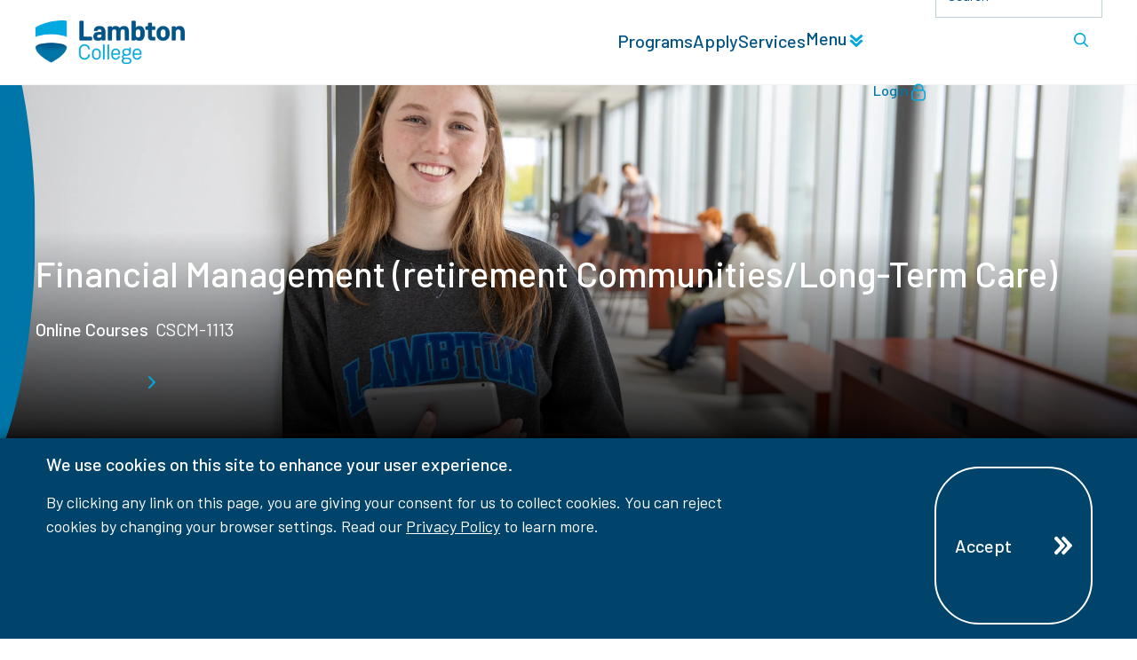

--- FILE ---
content_type: text/html; charset=utf-8
request_url: https://www.lambtoncollege.ca/courses/course?id=CSCM-1113
body_size: 17157
content:


<!DOCTYPE html>
<html id="html" lang="en">
<head>
    <!-- Google Tag Manager - top of HEAD tag -->
    <script defer src="/scripts/gtm.js"></script>
    <!-- End Google Tag Manager -->
    <meta name="google-site-verification" content="HuiNweXjKUg6jkJkXbqkM5JWUwdQlZ1fgC_FRFORCfw" />
    <meta charset="utf-8" />
    <meta name="viewport" content="width=device-width, initial-scale=1.0" />
    <link rel="shortcut icon" type="image/x-icon" href="/favicon.ico">

    <title>Financial Management (retirement  Communities/Long-Term Care) - CSCM-1113 | Lambton College</title><meta property='og:title' content='Course'><meta property='og:image' content='https://lambtoncollege.ca/assets/images/ogimage.jpg'><meta property='og:description' content='Lambton College is primarily located in Sarnia, Ontario but also has international student campuses in Mississauga, Toronto, and Ottawa.'>

    <link rel="stylesheet" href="/swiper/package/swiper-bundle.min.css" />
    <link rel="stylesheet" href="/css/lambton.min.css?v=01202026" />
    <link rel="stylesheet" href="/assets/fonts/Lambton-Icons.css" />

    <script src="/scripts/jquery-3.6.0.js"></script>
    <script src="/scripts/bundle.js?v=01202026"></script>
    <script defer src="/swiper/package/swiper-bundle.min.js"></script>
    <script defer src="/scripts/cart-fly-out.js"></script>

    <link rel="preconnect" href="https://fonts.googleapis.com">
    <link rel="preconnect" href="https://fonts.gstatic.com" crossorigin>
    <link href="https://fonts.googleapis.com/css2?family=Barlow:ital,wght@0,100;0,200;0,300;0,400;0,500;0,600;0,700;0,800;0,900;1,100;1,200;1,300;1,400;1,500;1,600;1,700;1,800;1,900&family=Literata:ital,opsz,wght@0,7..72,200..900;1,7..72,200..900&display=swap" rel="stylesheet">
</head>

<body class="container-fluid">
<header style="" class="row ">
        <div style="" class="col-md-12 p-0">


<aside id="cookie-disclaimer" name="Cookie disclaimer" aria-label="Cookie disclaimer" class="cookie-disclaimer bg-primary-1000 text-white position-fixed w-100 bottom-0 py-3">
    <div class="inner-row mx-auto row">
        <p class="cookie-disclaimer__text ff-barlow-regular fs-200 mb-0 col-12 col-sm-10 offset-sm-1 offset-md-0 col-md-8">
            <span class="cookie-disclaimer__text__header ff-barlow-medium fs-300 mt-0 mb-3 d-block">
                We use cookies on this site to enhance your user experience.
            </span>
            By clicking any link on this page, you are giving your consent for us to collect cookies. You can reject cookies by changing your browser settings. Read our <a class="text-white" href="/privacy-policy">Privacy Policy</a> to learn more.
        </p>
        <div class="col-12 col-sm-10 offset-sm-1 col-md-2 offset-md-2">
            <button class="btn btn-ghost d-flex align-items-center mx-auto mt-3" onclick="AcceptCookieDisclaimer()">
                Accept
                <svg class="ms-5 icon">
                    <use xlink:href="#double-arrow-right-bold-solid"></use>
                </svg>
            </button>
        </div>
    </div>
</aside>
<script>
    // Initialize Google Consent Mode v2 BEFORE GTM loads
    window.dataLayer = window.dataLayer || [];
    function gtag(){dataLayer.push(arguments);}

    // Set default consent state (denied until user accepts)
    gtag('consent', 'default', {
        'ad_storage': 'denied',
        'analytics_storage': 'denied',
        'ad_user_data': 'denied',
        'ad_personalization': 'denied',
        'wait_for_update': 500
    });

    $(document).ready(function () {
        // Check existing consent state
        var hasAnalyticsConsent = getCookie("analytics-cookies") === "accepted";

        // Check if we need to reset consent due to policy changes
        var consentVersion = getCookie("consent-version");
        var currentVersion = "2.0";

        if (getCookie("cookie-disclaimer") === "closed" &&
            getCookie("analytics-cookies") === "" &&
            consentVersion !== currentVersion) {

            setCookie("cookie-disclaimer", "");
            setCookie("consent-version", currentVersion);
            console.log("Consent reset due to policy update - showing new banner");
        }

        // If they haven't closed the banner, show it.
        if (getCookie("cookie-disclaimer") != "closed") {
            $("#cookie-disclaimer").addClass("show");
        }

        // If consent was previously granted, update consent mode
        if (hasAnalyticsConsent) {
            gtag('consent', 'update', {
                'analytics_storage': 'granted'
            });

            // Push custom event for Clarity
            window.dataLayer.push({
                'event': 'consent_status',
                'consent_type': 'analytics',
                'clarity_consent': true
            });

            // Set consent state if Clarity is already loaded
            if (typeof clarity !== 'undefined') {
                clarity("consent", true);
            }
        } else if (getCookie("analytics-cookies") === "rejected") {
            // Explicitly deny analytics storage
            gtag('consent', 'update', {
                'analytics_storage': 'denied'
            });

            window.dataLayer.push({
                'event': 'consent_status',
                'consent_type': 'analytics',
                'clarity_consent': false
            });

            if (typeof clarity !== 'undefined') {
                clarity("consent", false);
            }
        }
    });

    function AcceptCookieDisclaimer() {
        var banner = document.getElementById("cookie-disclaimer");
        banner.classList.remove("show");

        setCookie("cookie-disclaimer", "closed");
        setCookie("consent-version", "2.0");
        setCookie("analytics-cookies", "accepted");

        // Update Google Consent Mode v2
        gtag('consent', 'update', {
             'analytics_storage': 'granted',
             'ad_storage': 'granted',
             'ad_user_data': 'granted',
             'ad_personalization': 'granted'
        });

        // Push custom event for tracking
        window.dataLayer.push({
            'event': 'consent_granted',
            'consent_type': 'analytics',
            'clarity_consent': true
        });

        // If Clarity is already loaded, grant consent
        if (typeof clarity !== 'undefined') {
            clarity("consent", true);
        }

        console.log("Analytics consent granted via Google Consent Mode v2");
    }

    function setCookie(name, value) {
        var maxAge = "max-age=31536000"; // 1 year
        var path = "path=/";

        document.cookie = `${name}=${value}; ${maxAge}; domain=lambtoncollege.ca; ${path}`;
        document.cookie = `${name}=${value}; ${maxAge}; domain=localhost; ${path}`;
        document.cookie = `${name}=${value}; ${maxAge}; domain=lambton-dev.lambtoncollege.ca; ${path}`;
    }

    function getCookie(cname) {
        var name = cname + "=";
        var decodedCookie = decodeURIComponent(document.cookie);
        var ca = decodedCookie.split(';');
        for (var i = 0; i < ca.length; i++) {
            var c = ca[i];
            while (c.charAt(0) == ' ') {
                c = c.substring(1);
            }
            if (c.indexOf(name) == 0) {
                return c.substring(name.length, c.length);
            }
        }
        return "";
    }

    // Expose consent management globally
    window.clarityConsent = {
        hasConsent: function() {
            return getCookie("analytics-cookies") === "accepted";
        }
    };
</script>
<style>
    .cookie-disclaimer {
        z-index: 1000000;
        display: none;
        box-shadow: 0px 0px 15px -1px rgba(0,0,0,0.75);
        -webkit-box-shadow: 0px 0px 15px -1px rgba(0,0,0,0.75);
        -moz-box-shadow: 0px 0px 15px -1px rgba(0,0,0,0.75);
    }

        .cookie-disclaimer.show {
            display: block
        }
</style>
<a id="skiptomain" class="position-absolute top-0 left-0 visually-hidden-focusable bg-white" style="z-index:1021" href="#page-content">Skip to main page content</a>

<nav id="main-nav" title="Main Navigation" role="navigation" name="Main Navigation" class="navbar sticky-md-top navbar-expand-md navbar-dark w-100" >
    <div class="w-100 h-100 bg-white" style="padding: 0 30px; border-bottom: 1px solid hsl(var(--clr-dark-300));">
        <div class="inner-row h-100 d-flex mx-auto" style="">
            <a class="navbar-brand align-self-center" href="/">
                <img class="colourLogo" alt="Lambton College Home" src="/assets/images/lambton-college-logo-256.webp" />
            </a>
            <button class="navbar-toggler ms-auto" type="button" role="button" data-bs-toggle="collapse" data-bs-target='#navbar2319' aria-controls='navbar2319' aria-expanded="false" aria-label="Toggle Navigation" onclick="">
                <span class="navbar-toggler-icon align-content-center">
                    <svg class="icon" style="--width:24px" viewBox="0 0 48 48">
                        <use class="top" href="#hamburger-solid-top"></use>
                        <use class="middle" href="#hamburger-solid-middle"></use>
                        <use class="bottom" href="#hamburger-solid-bottom"></use>
                    </svg>
                </span>
            </button>
            <div class="collapse collapse-horizontal navbar-collapse justify-content-end" id="navbar2319">
                <div class="nav-container d-flex flex-column flex-md-row">
                    <div class="nav-container d-flex flex-md-row flex-column align-items-md-center ">
                        <ul class="nav-container navbar-nav flex-wrap flex-md-nowrap ">
        <li class="nav-item">
            <a class="nav-link" href="/programs/programs" target="_self">Programs </a>
        </li>
        <li class="nav-item">
            <a class="nav-link" href="/apply" target="_self">Apply </a>
        </li>
        <li class="nav-item">
            <a class="nav-link" href="/student-supports" target="_self">Services </a>
        </li>
                            <li class="nav-item">
                                <a onclick="closeNav()" class="nav-link text-nowrap" href="#footer-nav">
                                    Menu <svg class="icon rotate-90" style="--width:0.875rem"><use href="#double-arrow-right-bold-solid"></use></svg>
                                </a>
                            </li>
                        </ul>
                    </div>
                    <div class="d-flex flex-md-row flex-column-reverse nav-container">
                        <div class="nav-item">
                            <a id="login-link" href="https://www.mylambton.ca/login.htm" class="nav-link">
                                Login
                                <svg class="icon">
                                    <use xlink:href="#lock-outline"></use>
                                </svg>
                            </a>
                        </div>
                        <div class="position-relative">
                            <input id="navbar-search"
                                   class="form-control" data-sf-role="search-box" data-sf-results-url="/search"
                                   data-sf-search-catalogue="search-all" data-sf-scoring-setting=""
                                   onkeyup="ToggleSearchButton(this)"
                                   data-sf-culture="en" data-sf-sort=""
                                   data-sf-suggestions-fields="Title,Content"
                                   data-sf-results-all="0"
                                   data-sf-service-path="/api/default" type="search"
                                   placeholder="Search" />
                            <button data-sf-role="search-button" disabled aria-label="Search" id="navbar-search-button" class="search-button m-0 right-md-0 position-absolute" type="submit">
                                <svg class="icon">
                                    <use xlink:href="#search-solid"></use>
                                </svg>
                            </button>
                        </div>
                    </div>
                </div>
            </div>
            <div class="navbar-bg d-md-none position-fixed" onclick="closeNav()"></div>
        </div>
    </div>
    <!-- Scroll/Back to Top Button/Icon -->
    <div class="circle">
        <a href="#html" title="Scroll to top of page">
            <span class="sr-only">Scroll to top</span>
            <svg id="scrollToTop" class="icon double-arrow-up-bold-solid">
                <use xlink:href="#double-arrow-up-bold-solid"></use>
            </svg>
        </a>
    </div>    
</nav>

<script>
    function closeNav() {
        let navEl = document.getElementById("navbar2319");
        if ($(navEl).hasClass("show")) {
            const bsCollapse = new bootstrap.Collapse(document.getElementById("navbar2319"))
        }
    }
    var navsearchbutton;
    function ToggleSearchButton(el) {
        if (navsearchbutton == null)
            navsearchbutton = document.getElementById("navbar-search-button")
        if (el.value.trim().length === 0) {
            navsearchbutton.disabled = true;
        }
        else {
            navsearchbutton.disabled = false;
        }
    }
</script>




<div class="heroNEW arcs">
        <img role="presentation" id="heroArcs25ba" title="" class="arcs position-absolute p-section d-none" src="/assets/images/HeroArcs.svg">

        <picture>
                    <source media="(min-width:1921px)" srcset="/images/default-source/responsive-image-test/lifestyles-2025-05-15_0189.tmb-banner2400.webp?Culture=en&amp;sfvrsn=8f9bf3e4_1">
                    <source media="(min-width:576px)" srcset="/images/default-source/responsive-image-test/lifestyles-2025-05-15_0189.tmb-banner1920.webp?Culture=en&amp;sfvrsn=8f9bf3e4_1">
                    <source media="(min-width:0px)" srcset="/images/default-source/responsive-image-test/lifestyles-2025-05-15_0189.tmb-banner576.webp?Culture=en&amp;sfvrsn=8f9bf3e4_1">
                <img class="background-img" onload="ShowArcs()" loading="eager" role="presentation" src="/images/default-source/responsive-image-test/lifestyles-2025-05-15_0189.tmb-banner576.webp?Culture=en&amp;sfvrsn=8f9bf3e4_1" alt="">
        </picture>
    <div class="w-100 w-md-auto content position-absolute bottom-0 align-items-center align-items-md-start p-section">
        <h1 class="hero-heading">Course</h1>
            <div style="z-index:1" class="d-flex ">
                <p class="breadcrumb">

                            <a href="/courses">
                                Online Courses
                            </a>
                            <svg class="icon" style="--width:8px; margin-inline:13px;">
                                <use xlink:href="#single-arrow-right-solid"></use>
                            </svg>
                            <span id="breadcrumb-current-page" class="breadcrumb-current-page">
                                Course
                            </span>
                </p>
            </div>
    </div>


</div>
<script>
    function ShowArcs() {
        document.getElementById("heroArcs25ba").classList.remove("d-none")
    }
</script>




<link rel="stylesheet" href="/css/icons.min.css" />
<link rel="stylesheet" href="/css/container.min.css" />
<main style="margin-top: 3.25rem" class="course container">

        <aside class="course__card" name="About this course" aria-label="About this course">
            <ul>
                    <li class="course__card__item">
                        <svg class="icon calendar-outline">
                            <use xlink:href="#calendar-outline"></use>
                        </svg>
                        <p>14 Weeks</p>
                    </li>
                    <li class="course__card__item">
                        <svg class="icon register-outline">
                            <use xlink:href="#register-outline"></use>
                        </svg>
                                <p class="course__description " data-section="2026W70">
                                    Online
                                </p>
                    </li>
                    <li class="course__card__item">
                        <svg class="icon dollar-solid">
                            <use xlink:href="#dollar-solid"></use>
                        </svg>

                                <p class="course__description " data-section="2026W70">
                                    $411.55
                                </p>

                    </li>
                    <li class="course__card__item">
                        <svg class="icon credit-outline">
                            <use xlink:href="#credit-outline"></use>
                        </svg>
                        <p>
                            Credit
                        </p>
                    </li>
            </ul>
        </aside>

    <section class="grid-flow" data-spacing="large">
        <article class="course grid-flow" data-spacing="small">
            <div class="course__description">
                    <p>
                        As money is the lifeblood of most business activities, this course is designed to allow the student to identify and explore the factors that are relevant to financial decision making and budgeting. The course focuses on the learner's ability to use a variety of standard problem solving tools of financial management and standard budgeting formats in both the private and not for profit sectors of the business. As most of the students will work in Canada, special emphasis will be placed on a well-developed Canadian financial infrastructure, funding and health care system.
                    </p>
                    <p>
                        Host Course Code: CL-LTRM701
                        <br />
                        Host Course Name: Financial Management (Retirement Communities/Long Term Care)
                    </p>
            </div>
        </article>
            <aside class="course grid-flow start-date" data-spacing="small">
                    <h2 class="section-title" id="start_date">
                        Start Date
                    </h2>
                    <form id="myForm" action="/PartTime/Shop/Add" method="post">
                        <!-- https://www.w3.org/WAI/ARIA/apg/patterns/radio/examples/radio/ -->
                                <div>
                                    <input onclick="SectionChanged('2026W70')" name="CourseSectionId" id="rb-192641" value="192641" type="radio" checked>
                                    <label for="rb-192641">January 13, 2026 <span class="separator">|</span> Section 70</label>
                                </div>
                        <button id="addToCartButton" class="btn btn-blue d-flex align-items-center" type="submit">
                            Add to Cart
                            <svg class="ms-5 icon">
                                <use xlink:href="#double-arrow-right-bold-solid"></use>
                            </svg>
                        </button>
                    </form>
            </aside>
                            <article class="course grid-flow course__description " data-spacing="small" data-section="2026W70">
                                <h2 class="section-title">
                                    Textbooks
                                </h2>

                                <span class="course__description">
                                    <p>There is no required textbook for this course.</p>
<p>Please note: There may be required software or other resources for this course. Please be sure to check the course outline when you first log in to the course.</p>
                                </span>
                            </article>
    </section>
</main>

<script>
    $(document).ready(() => {
        updateHeroHeading();
        updateBreadcrumb();
    });

    function updateHeroHeading() {
        let h1text = 'Financial Management (retirement  Communities/Long-Term Care)';
        if (h1text) {
            $(".heroNEW .hero-heading").text(h1text.replace('&amp;', "&"));
        }
    }

    function updateBreadcrumb() {
        $("#breadcrumb-current-page").text('CSCM-1113');
    }

    function populateItems(sections) {
        return sections.length > 0 ? sections.map(section => ({
            item_id: section.id,
            item_name: 'Financial Management (retirement  Communities/Long-Term Care)',
            item_category: section.type,
            item_category2: section.sectionNo,
            price: section.fees,
            quantity: 1,
            start_date: section.startDate,
            duration_weeks: section.duration,
            course_code: 'CSCM-1113',
        })) : [{
            item_id: 'N/A',
            item_name: 'Financial Management (retirement  Communities/Long-Term Care)',
            course_code: 'CSCM-1113',
            course_section: 'N/A'
        }];
    }

    window.dataLayer = window.dataLayer || [];
    const sections = [{"term":"2026W","name":"Section 70","sectionNo":"70","id":"192641","type":"Online","startDate":"2026-01-13T00:00:00","fees":"$411.55","duration":"14","instructor":null,"testDates":"","textbooks":"\u003cp\u003eThere is no required textbook for this course.\u003c/p\u003e\r\n\u003cp\u003ePlease note: There may be required software or other resources for this course. Please be sure to check the course outline when you first log in to the course.\u003c/p\u003e","registrationDate":"2024-06-23T00:00:00","seatsAvailable":true,"schedule":"\u003cspan class=\u0022course-section-schedule-label\u0022\u003eStart Date:\u003c/span\u003e Tue Jan 13, 2026","hostCourse":{"item1":"CL-LTRM701","item2":"Financial Management (Retirement Communities/Long Term Care)"},"notes":"","secMeetings":[],"termSection":"2026W70"}] || [];
    console.log('Converted sections to json:', sections);

    let items = populateItems(sections);
    console.log('Populated items:', items);

    dataLayer.push({ ecommerce: null });
    dataLayer.push({
        event: "view_item",
        ecommerce: {
            currency: "CAD",
            items: items
        }
    });
    console.log('View item event sent:', items);

    const addToCartButton = document.getElementById('addToCartButton');
    if (addToCartButton) {
        addToCartButton.addEventListener('click', function() {
            dataLayer.push({
                event: "add_to_cart",
                ecommerce: {
                    items: items
                }
            });
            console.log('Add to cart event sent:', items);
            //document.getElementById('myForm').submit();
        });
    } else {
        console.log('Add to Cart button is not available.');
    }
</script></div>
</header>
<section style="" class="row page-content m-section" aria-label="Main page content" id="page-content">
        <div style="" class="col-md-12 ">
<section style="" class="row inner-row mx-auto">
        <div style="" class="col-md-12 ">



<div class="">
<h2 style="text-align: center">Have Questions?</h2><p style="text-align: center">If you have any questions about our online programs, the courses offered, the registration process, or any other Online Education related questions, reach out to us. For technical issues,  <a href="/training-career-advancement/online-learning/technical-support">visit our Technical Support page</a>.</p></div>




<div class="">
<h3 style="text-align: center">Contact</h3></div>


<div class="row contact">

        <div class="col-12 text-center">
            <div class="contact__section">
                <p class="name">Continuing Education</p>
            </div>
            <div class="contact__section">

                    <p class="room">Room B2-280</p>

                    <p class="email"><a href="mailto:%6F%6E%6C%69%6E%65%40%6C%61%6D%62%74%6F%6E%63%6F%6C%6C%65%67%65%2E%63%61">online@lambt&#8203;oncollege.ca</a></p>
            </div>

                    
                
        </div>
</div></div>
</section>





    


    <div class="position-relative sr-only d-none"
    data-sf-search-autocomplete-item-class="dropdown-item text-truncate"
    data-sf-visibility-hidden="d-none"
    data-sf-active-class="active">
                <div class="d-flex">
                    <input value=""
                           class="form-control" data-sf-role="search-box" data-sf-results-url="/search"
                           data-sf-search-catalogue="courses" data-sf-scoring-setting=""
                           data-sf-suggestions-length="3" data-sf-site-id="da092c84-aa0e-4f5e-9a48-348c54e44477"
                           data-sf-culture="en" data-sf-sort=""
                           data-sf-suggestions-fields=""
                           data-sf-results-all="2"
                           data-sf-service-path="/api/default" type="text"
                           placeholder="Search..."
                            />
                    <button data-sf-role="search-button" class="btn btn-primary ms-2 flex-shrink-0">
                        Search
                    </button>
                </div>
                    <ul data-sf-role="search-box-autocomplete" class="border bg-body list-unstyled position-absolute d-none" role="listbox">
                    </ul>
    </div>
</div>
</section>
<footer style="" class="row " id="footer">
        <div style="" class="col-md-12 ">
<section style="" class="row m-section bg-container parallax" data-bgimage="/assets/images/LAMBTON-FOOTER.webp">
        <div style="" class="col-md-12 ">
<section style="" class="row sup-footer parallax">
        <div style="" class="col-md-12 ">
<section style="" class="row d-flex align-items-center inner-row mx-auto land-acknowledgement">
        <div style="" class="col-md-4 ">



<div class="">
<h3 class="d-flex flex-column align-items-center"><span class="icon-font-outline icon-font-community icon-font-yellow" aria-hidden="true"></span>Land Acknowledgment</h3></div>
</div>
        <div style="" class="col-md-8 text-center text-md-start">



<div class="ps-md-5">
<p>Lambton College is located on the beautiful homeland that is the traditional territory of the Ojibwe, Potawatomi, and Odawa Nations. These three individual Nations make up the traditional Three Fires Confederacy. We acknowledge the grace and the welcome they have offered to all students and staff at Lambton College.</p></div>


<div  class='d-flex pt-4 pt-md-5 justify-content-center justify-content-md-start ps-md-5  justify-content-start'>
            <a class='btn btn-ghost d-flex align-items-center'   href="https://lambtoncollege.ca/student-supports/indigenous-education/indigenous-student-centre" data-call-to-action >
                Indigenous Education
                <svg class="ms-5 icon">
                    <use xlink:href="#double-arrow-right-bold-solid"></use>
                </svg>
            </a>
</div></div>
</section>
<section style="" class="row navigation inner-row mx-auto" id="footer-nav">
        <div style="" class="col-md-4 left-column">

<div class="navbar navbar-expand-md flex-md-wrap ">
            <button aria-label="Expander for parent page Future Students" class="collapsed d-flex align-items-center navbar-toggler" type="button" data-bs-toggle="collapse"
            data-bs-target='#collapse-42D032F7-C047-4889-AD95-5D9B2BF77B76ff32' aria-expanded="false" aria-controls='collapse-42D032F7-C047-4889-AD95-5D9B2BF77B76ff32' id="heading-42D032F7-C047-4889-AD95-5D9B2BF77B76ff32">
                <span class="text-start">Future Students</span>
                <span class="h-100 icon-font-solid icon-font-arrow-down navbar-toggler-icon d-md-none"></span>
            </button>
            <div id='collapse-42D032F7-C047-4889-AD95-5D9B2BF77B76ff32' class="collapse navbar-collapse">
                <ul class="navbar-nav flex-md-column w-md-100">
                <li class="nav-item">
                    <a class="nav-link ms-4 ms-md-0"
                       href="/future-students/start-here"
                       target="_self">
                        Start Here
                    </a>
                </li>
                <li class="nav-item">
                    <a class="nav-link ms-4 ms-md-0"
                       href="/future-students/admissions-roadmap"
                       target="_self">
                        Admissions Roadmap
                    </a>
                </li>
                <li class="nav-item">
                    <a class="nav-link ms-4 ms-md-0"
                       href="/future-students/important-dates"
                       target="_self">
                        Important Dates
                    </a>
                </li>
                <li class="nav-item">
                    <a class="nav-link ms-4 ms-md-0"
                       href="/future-students/registration-services"
                       target="_self">
                        Registration
                    </a>
                </li>
                <li class="nav-item">
                    <a class="nav-link ms-4 ms-md-0"
                       href="/future-students/financial-aid-services"
                       target="_self">
                        Financial Aid
                    </a>
                </li>
                <li class="nav-item">
                    <a class="nav-link ms-4 ms-md-0"
                       href="/future-students/tours-program-advising"
                       target="_self">
                        Tours &amp; Program Advising
                    </a>
                </li>
                <li class="nav-item">
                    <a class="nav-link ms-4 ms-md-0"
                       href="/future-students/educators-counsellors"
                       target="_self">
                        Educators &amp; Counsellors
                    </a>
                </li>
                <li class="nav-item">
                    <a class="nav-link ms-4 ms-md-0"
                       href="/future-students/residence"
                       target="_self">
                        Residence
                    </a>
                </li>
                <li class="nav-item">
                    <a class="nav-link ms-4 ms-md-0"
                       href="/future-students/transfer-opportunities"
                       target="_self">
                        Pathways &amp; Transfers
                    </a>
                </li>
                <li class="nav-item">
                    <a class="nav-link ms-4 ms-md-0"
                       href="/future-students/programs-for-high-school-students"
                       target="_self">
                        Programs for High School Students
                    </a>
                </li>
                </ul>
            </div>
</div>




<div class="navbar navbar-expand-md flex-md-wrap ">
            <button aria-label="Expander for parent page International" class="collapsed d-flex align-items-center navbar-toggler" type="button" data-bs-toggle="collapse"
            data-bs-target='#collapse-0273BED7-767B-4556-9B87-3F377CB53164d77e' aria-expanded="false" aria-controls='collapse-0273BED7-767B-4556-9B87-3F377CB53164d77e' id="heading-0273BED7-767B-4556-9B87-3F377CB53164d77e">
                <span class="text-start">International</span>
                <span class="h-100 icon-font-solid icon-font-arrow-down navbar-toggler-icon d-md-none"></span>
            </button>
            <div id='collapse-0273BED7-767B-4556-9B87-3F377CB53164d77e' class="collapse navbar-collapse">
                <ul class="navbar-nav flex-md-column w-md-100">
                <li class="nav-item">
                    <a class="nav-link ms-4 ms-md-0"
                       href="/international/international-education"
                       target="_self">
                        International Education
                    </a>
                </li>
                <li class="nav-item">
                    <a class="nav-link ms-4 ms-md-0"
                       href="/international/sarnia"
                       target="_self">
                        Sarnia
                    </a>
                </li>
                <li class="nav-item">
                    <a class="nav-link ms-4 ms-md-0"
                       href="/international/ottawa"
                       target="_self">
                        Ottawa
                    </a>
                </li>
                </ul>
            </div>
</div>




<div class="navbar navbar-expand-md flex-md-wrap ">
            <button aria-label="Expander for parent page Services" class="collapsed d-flex align-items-center navbar-toggler" type="button" data-bs-toggle="collapse"
            data-bs-target='#collapse-1647A01D-F1F7-4638-A5A1-BEC04FBAE76B586a' aria-expanded="false" aria-controls='collapse-1647A01D-F1F7-4638-A5A1-BEC04FBAE76B586a' id="heading-1647A01D-F1F7-4638-A5A1-BEC04FBAE76B586a">
                <span class="text-start">Services</span>
                <span class="h-100 icon-font-solid icon-font-arrow-down navbar-toggler-icon d-md-none"></span>
            </button>
            <div id='collapse-1647A01D-F1F7-4638-A5A1-BEC04FBAE76B586a' class="collapse navbar-collapse">
                <ul class="navbar-nav flex-md-column w-md-100">
                <li class="nav-item">
                    <a class="nav-link ms-4 ms-md-0"
                       href="/student-supports/student-success-navigator"
                       target="_self">
                        Student Success Navigator
                    </a>
                </li>
                <li class="nav-item">
                    <a class="nav-link ms-4 ms-md-0"
                       href="/student-supports/accessibility-centre"
                       target="_self">
                        Accessibility Centre
                    </a>
                </li>
                <li class="nav-item">
                    <a class="nav-link ms-4 ms-md-0"
                       href="/student-supports/co-curricular-record"
                       target="_self">
                        Co-Curricular Record
                    </a>
                </li>
                <li class="nav-item">
                    <a class="nav-link ms-4 ms-md-0"
                       href="/student-supports/counselling-wellness"
                       target="_self">
                        Counselling &amp; Wellness
                    </a>
                </li>
                <li class="nav-item">
                    <a class="nav-link ms-4 ms-md-0"
                       href="/student-supports/financial-aid"
                       target="_self">
                        Financial Aid
                    </a>
                </li>
                <li class="nav-item">
                    <a class="nav-link ms-4 ms-md-0"
                       href="/student-supports/experiential-learning"
                       target="_self">
                        Experiential Learning
                    </a>
                </li>
                <li class="nav-item">
                    <a class="nav-link ms-4 ms-md-0"
                       href="/student-supports/indigenous-education"
                       target="_self">
                        Indigenous Education
                    </a>
                </li>
                <li class="nav-item">
                    <a class="nav-link ms-4 ms-md-0"
                       href="/student-supports/lions-mind"
                       target="_self">
                        Lion&#x2019;s Mind
                    </a>
                </li>
                <li class="nav-item">
                    <a class="nav-link ms-4 ms-md-0"
                       href="/student-supports/testing-services"
                       target="_self">
                        Testing Services
                    </a>
                </li>
                <li class="nav-item">
                    <a class="nav-link ms-4 ms-md-0"
                       href="/student-supports/lions-heart"
                       target="_self">
                        Lion&#x2019;s Heart
                    </a>
                </li>
                </ul>
            </div>
</div>


</div>
        <div style="" class="col-md-4 middle-column">

<div class="navbar navbar-expand-md flex-md-wrap ">
            <button aria-label="Expander for parent page Training &amp; Career Advancement" class="collapsed d-flex align-items-center navbar-toggler" type="button" data-bs-toggle="collapse"
            data-bs-target='#collapse-CC491814-980C-4538-87A2-3434FD218061564a' aria-expanded="false" aria-controls='collapse-CC491814-980C-4538-87A2-3434FD218061564a' id="heading-CC491814-980C-4538-87A2-3434FD218061564a">
                <span class="text-start">Training &amp; Career Advancement</span>
                <span class="h-100 icon-font-solid icon-font-arrow-down navbar-toggler-icon d-md-none"></span>
            </button>
            <div id='collapse-CC491814-980C-4538-87A2-3434FD218061564a' class="collapse navbar-collapse">
                <ul class="navbar-nav flex-md-column w-md-100">
                <li class="nav-item">
                    <a class="nav-link ms-4 ms-md-0"
                       href="/training-career-advancement/career-development"
                       target="_self">
                        Career Development
                    </a>
                </li>
                <li class="nav-item">
                    <a class="nav-link ms-4 ms-md-0"
                       href="/training-career-advancement/apprenticeships"
                       target="_self">
                        Apprenticeship
                    </a>
                </li>
                <li class="nav-item">
                    <a class="nav-link ms-4 ms-md-0"
                       href="/training-career-advancement/academic-upgrading"
                       target="_self">
                        Academic Upgrading
                    </a>
                </li>
                <li class="nav-item">
                    <a class="nav-link ms-4 ms-md-0"
                       href="/training-career-advancement/employees-job-seekers"
                       target="_self">
                        Employees &amp; Job Seekers
                    </a>
                </li>
                <li class="nav-item">
                    <a class="nav-link ms-4 ms-md-0"
                       href="/training-career-advancement/online-learning"
                       target="_self">
                        Online Education
                    </a>
                </li>
                <li class="nav-item">
                    <a class="nav-link ms-4 ms-md-0"
                       href="/training-career-advancement/industrial-fire-training"
                       target="_self">
                        Industrial Fire Training
                    </a>
                </li>
                <li class="nav-item">
                    <a class="nav-link ms-4 ms-md-0"
                       href="/training-career-advancement/personal-support-worker-to-practical-nurse-pathway"
                       target="_self">
                        PSW to Practical Nursing Pathway
                    </a>
                </li>
                </ul>
            </div>
</div>




<div class="navbar navbar-expand-md flex-md-wrap ">
            <button aria-label="Expander for parent page Employers" class="collapsed d-flex align-items-center navbar-toggler" type="button" data-bs-toggle="collapse"
            data-bs-target='#collapse-CA96B0C9-3B07-43DB-9A0E-08ECBDDA9BE6cde7' aria-expanded="false" aria-controls='collapse-CA96B0C9-3B07-43DB-9A0E-08ECBDDA9BE6cde7' id="heading-CA96B0C9-3B07-43DB-9A0E-08ECBDDA9BE6cde7">
                <span class="text-start">Employers</span>
                <span class="h-100 icon-font-solid icon-font-arrow-down navbar-toggler-icon d-md-none"></span>
            </button>
            <div id='collapse-CA96B0C9-3B07-43DB-9A0E-08ECBDDA9BE6cde7' class="collapse navbar-collapse">
                <ul class="navbar-nav flex-md-column w-md-100">
                <li class="nav-item">
                    <a class="nav-link ms-4 ms-md-0"
                       href="/employers/employers-businesses"
                       target="_self">
                        Partner with Us
                    </a>
                </li>
                <li class="nav-item">
                    <a class="nav-link ms-4 ms-md-0"
                       href="/employers/post-a-job"
                       target="_self">
                        Post a Job
                    </a>
                </li>
                <li class="nav-item">
                    <a class="nav-link ms-4 ms-md-0"
                       href="/employers/hire-a-student"
                       target="_self">
                        Hire a Student
                    </a>
                </li>
                <li class="nav-item">
                    <a class="nav-link ms-4 ms-md-0"
                       href="/employers/services-for-employers"
                       target="_self">
                        Services for Employers
                    </a>
                </li>
                <li class="nav-item">
                    <a class="nav-link ms-4 ms-md-0"
                       href="/employers/grants-incentives"
                       target="_self">
                        Grants &amp; Incentives
                    </a>
                </li>
                <li class="nav-item">
                    <a class="nav-link ms-4 ms-md-0"
                       href="/employers/get-involved"
                       target="_self">
                        Get Involved
                    </a>
                </li>
                <li class="nav-item">
                    <a class="nav-link ms-4 ms-md-0"
                       href="/employers/training---developing-your-team"
                       target="_self">
                        Train &amp; Develop your Team
                    </a>
                </li>
                </ul>
            </div>
</div>




<div class="navbar navbar-expand-md flex-md-wrap ">
            <button aria-label="Expander for parent page Community" class="collapsed d-flex align-items-center navbar-toggler" type="button" data-bs-toggle="collapse"
            data-bs-target='#collapse-F5E4B95C-8CD1-4BB4-AE6E-124FC6705FA20bca' aria-expanded="false" aria-controls='collapse-F5E4B95C-8CD1-4BB4-AE6E-124FC6705FA20bca' id="heading-F5E4B95C-8CD1-4BB4-AE6E-124FC6705FA20bca">
                <span class="text-start">Community</span>
                <span class="h-100 icon-font-solid icon-font-arrow-down navbar-toggler-icon d-md-none"></span>
            </button>
            <div id='collapse-F5E4B95C-8CD1-4BB4-AE6E-124FC6705FA20bca' class="collapse navbar-collapse">
                <ul class="navbar-nav flex-md-column w-md-100">
                <li class="nav-item">
                    <a class="nav-link ms-4 ms-md-0"
                       href="/community/community-engagement"
                       target="_self">
                        Community Engagement
                    </a>
                </li>
                <li class="nav-item">
                    <a class="nav-link ms-4 ms-md-0"
                       href="/community/alumni"
                       target="_self">
                        Alumni
                    </a>
                </li>
                <li class="nav-item">
                    <a class="nav-link ms-4 ms-md-0"
                       href="/community/athletics---recreation"
                       target="_self">
                        Athletics &amp; Recreation
                    </a>
                </li>
                <li class="nav-item">
                    <a class="nav-link ms-4 ms-md-0"
                       href="/community/campus-shop"
                       target="_self">
                        Campus Shop
                    </a>
                </li>
                <li class="nav-item">
                    <a class="nav-link ms-4 ms-md-0"
                       href="/community/capstones"
                       target="_self">
                        Capstones
                    </a>
                </li>
                <li class="nav-item">
                    <a class="nav-link ms-4 ms-md-0"
                       href="/community/earlyon"
                       target="_self">
                        EarlyON Centre
                    </a>
                </li>
                <li class="nav-item">
                    <a class="nav-link ms-4 ms-md-0"
                       href="/community/facilities"
                       target="_self">
                        Facilities
                    </a>
                </li>
                <li class="nav-item">
                    <a class="nav-link ms-4 ms-md-0"
                       href="/community/giving-to-lambton"
                       target="_self">
                        Giving to Lambton
                    </a>
                </li>
                <li class="nav-item">
                    <a class="nav-link ms-4 ms-md-0"
                       href="/community/library"
                       target="_self">
                        Library
                    </a>
                </li>
                <li class="nav-item">
                    <a class="nav-link ms-4 ms-md-0"
                       href="/community/research-innovation"
                       target="_self">
                        Research &amp; Innovation
                    </a>
                </li>
                <li class="nav-item">
                    <a class="nav-link ms-4 ms-md-0"
                       href="/community/salon---spa"
                       target="_self">
                        Salon &amp; Spa
                    </a>
                </li>
                <li class="nav-item">
                    <a class="nav-link ms-4 ms-md-0"
                       href="/community/sarnia-lambton-immigration-task-force"
                       target="_self">
                        Sarnia-Lambton Immigration Task Force
                    </a>
                </li>
                <li class="nav-item">
                    <a class="nav-link ms-4 ms-md-0"
                       href="/community/women-in-technology---trades"
                       target="_self">
                        Women in Technology &amp; Trades
                    </a>
                </li>
                </ul>
            </div>
</div>


</div>
        <div style="margin-top:90px" class="col-md-4 mt-md-0 right-column">

<div class="navbar navbar-expand-md flex-md-wrap ">
            <button aria-label="Expander for parent page Media" class="collapsed d-flex align-items-center navbar-toggler" type="button" data-bs-toggle="collapse"
            data-bs-target='#collapse-7AF8151B-9E35-4EE8-B089-DCC28EB3C2D5e4f0' aria-expanded="false" aria-controls='collapse-7AF8151B-9E35-4EE8-B089-DCC28EB3C2D5e4f0' id="heading-7AF8151B-9E35-4EE8-B089-DCC28EB3C2D5e4f0">
                <span class="text-start">Media</span>
                <span class="h-100 icon-font-solid icon-font-arrow-down navbar-toggler-icon d-md-none"></span>
            </button>
            <div id='collapse-7AF8151B-9E35-4EE8-B089-DCC28EB3C2D5e4f0' class="collapse navbar-collapse">
                <ul class="navbar-nav flex-md-column w-md-100">
                <li class="nav-item">
                    <a class="nav-link ms-4 ms-md-0"
                       href="/media/news"
                       target="_self">
                        News
                    </a>
                </li>
                <li class="nav-item">
                    <a class="nav-link ms-4 ms-md-0"
                       href="/media/events"
                       target="_self">
                        Events
                    </a>
                </li>
                <li class="nav-item">
                    <a class="nav-link ms-4 ms-md-0"
                       href="/media/our-brand"
                       target="_self">
                        Our Logo
                    </a>
                </li>
                </ul>
            </div>
</div>




<div class="navbar navbar-expand-md flex-md-wrap ">
            <button aria-label="Expander for parent page About Lambton College" class="collapsed d-flex align-items-center navbar-toggler" type="button" data-bs-toggle="collapse"
            data-bs-target='#collapse-8D33AE40-685E-4F04-9FD8-CE1CBFF9046Bdf05' aria-expanded="false" aria-controls='collapse-8D33AE40-685E-4F04-9FD8-CE1CBFF9046Bdf05' id="heading-8D33AE40-685E-4F04-9FD8-CE1CBFF9046Bdf05">
                <span class="text-start">About Lambton College</span>
                <span class="h-100 icon-font-solid icon-font-arrow-down navbar-toggler-icon d-md-none"></span>
            </button>
            <div id='collapse-8D33AE40-685E-4F04-9FD8-CE1CBFF9046Bdf05' class="collapse navbar-collapse">
                <ul class="navbar-nav flex-md-column w-md-100">
                <li class="nav-item">
                    <a class="nav-link ms-4 ms-md-0"
                       href="/about-lambton-college/our-college"
                       target="_self">
                        Our College
                    </a>
                </li>
                <li class="nav-item">
                    <a class="nav-link ms-4 ms-md-0"
                       href="/about-lambton-college/employment-at-lambton"
                       target="_self">
                        Employment at Lambton
                    </a>
                </li>
                <li class="nav-item">
                    <a class="nav-link ms-4 ms-md-0"
                       href="/about-lambton-college/strategic-plan"
                       target="_self">
                        Strategic Plan
                    </a>
                </li>
                <li class="nav-item">
                    <a class="nav-link ms-4 ms-md-0"
                       href="/about-lambton-college/academic-plan"
                       target="_self">
                        Academic Plan
                    </a>
                </li>
                <li class="nav-item">
                    <a class="nav-link ms-4 ms-md-0"
                       href="/about-lambton-college/reports---plans"
                       target="_self">
                        Corporate Reporting
                    </a>
                </li>
                <li class="nav-item">
                    <a class="nav-link ms-4 ms-md-0"
                       href="/about-lambton-college/research-data-management-strategy"
                       target="_self">
                        Research Data Management Strategy
                    </a>
                </li>
                <li class="nav-item">
                    <a class="nav-link ms-4 ms-md-0"
                       href="/about-lambton-college/research-ethics-board"
                       target="_self">
                        Research Ethics Board
                    </a>
                </li>
                <li class="nav-item">
                    <a class="nav-link ms-4 ms-md-0"
                       href="/about-lambton-college/policies"
                       target="_self">
                        Policies
                    </a>
                </li>
                <li class="nav-item">
                    <a class="nav-link ms-4 ms-md-0"
                       href="/about-lambton-college/sustainability"
                       target="_self">
                        Sustainability
                    </a>
                </li>
                </ul>
            </div>
</div>




<div class="navbar navbar-expand-md flex-md-wrap ">
            <button aria-label="Expander for parent page Plan a Visit" class="collapsed d-flex align-items-center navbar-toggler" type="button" data-bs-toggle="collapse"
            data-bs-target='#collapse-259D9FD5-3D00-441E-A40B-DE4D9430ED569b6c' aria-expanded="false" aria-controls='collapse-259D9FD5-3D00-441E-A40B-DE4D9430ED569b6c' id="heading-259D9FD5-3D00-441E-A40B-DE4D9430ED569b6c">
                <span class="text-start">Plan a Visit</span>
                <span class="h-100 icon-font-solid icon-font-arrow-down navbar-toggler-icon d-md-none"></span>
            </button>
            <div id='collapse-259D9FD5-3D00-441E-A40B-DE4D9430ED569b6c' class="collapse navbar-collapse">
                <ul class="navbar-nav flex-md-column w-md-100">
                <li class="nav-item">
                    <a class="nav-link ms-4 ms-md-0"
                       href="/plan-a-visit/our-campus"
                       target="_self">
                        Our Campus
                    </a>
                </li>
                <li class="nav-item">
                    <a class="nav-link ms-4 ms-md-0"
                       href="/plan-a-visit/parking"
                       target="_self">
                        Parking
                    </a>
                </li>
                <li class="nav-item">
                    <a class="nav-link ms-4 ms-md-0"
                       href="/plan-a-visit/book-a-tour"
                       target="_self">
                        Book a Tour
                    </a>
                </li>
                <li class="nav-item">
                    <a class="nav-link ms-4 ms-md-0"
                       href="/plan-a-visit/contact-us"
                       target="_self">
                        Contact Us
                    </a>
                </li>
                </ul>
            </div>
</div>




<div  class='d-flex mt-3 mb-3 justify-content-start'>
            <a class='btn btn-ghost d-flex align-items-center'   href="https://www.mylambton.ca/login.htm" data-call-to-action >
                Login
                <svg class="ms-5 icon">
                    <use xlink:href="#double-arrow-right-bold-solid"></use>
                </svg>
            </a>
</div>



<div class="footer-contact">
<ul class="icon-list-solid list-unstyled"><li class="icon-font-mail text-decoration-none"><a href="mailto:info@lambtoncollege.ca">info@lambtoncollege.ca</a></li><li class="icon-font-grad-cap">Program Info: 1-844-LAMBTON</li><li class="icon-font-school">Main: 519-542-7751</li><li class="icon-font-location">1457 London Road, Sarnia, ON, N7S 6K4</li></ul></div>
</div>
</section></div>
</section></div>
</section>
<section style="" class="row sub-footer inner-row mx-auto align-items-center">
        <div style="" class="col-md-4 logo col-sm-7 col-lg-4">

            <span>
                <img  width=320  loading="lazy" src="/images/default-source/media/lambton-college-logo.png?sfvrsn=3b307876_1" title="lambton-college-logo">
            </span>
</div>
        <div style="" class="col-md-4 icons col-sm-5 col-lg-4">



<div class="">
<a class="d-inline-flex align-items-center justify-content-center" style="height: 48px; width: 48px" href="https://www.facebook.com/lambtoncollege" data-sf-ec-immutable=""><span style="font-size: 32px" class="icon-font-solid icon-font-facebook" aria-hidden="true"></span><span class="sr-only">Facebook</span>
</a>
<a class="d-inline-flex align-items-center justify-content-center" style="height: 48px; width: 48px" href="https://www.instagram.com/lambtoncollege" data-sf-ec-immutable="">
 <span style="font-size: 32px" class="icon-font-solid icon-font-instagram" aria-hidden="true"></span><span class="sr-only">Instagram</span>
</a>
<a class="d-inline-flex align-items-center justify-content-center" style="height: 48px; width: 48px" href="https://www.youtube.com/user/LambtonCollegeSarnia" data-sf-ec-immutable="">
 <span style="font-size: 32px" class="icon-font-solid icon-font-youtube" aria-hidden="true"></span><span class="sr-only">Youtube</span>
</a>
<a class="d-inline-flex align-items-center justify-content-center" style="height: 48px; width: 48px" href="https://www.twitter.com/lambtoncollege" data-sf-ec-immutable="">
 <span style="font-size: 26px" class="icon-font-twitter-x icon-Xlogo" aria-hidden="true"></span><span class="sr-only">X (Formerly Twitter)</span>
</a></div>
</div>
        <div style="" class="col-md-4 col-lg-4">


<div class="right-footer">
    <nav class="nav flex-column"  id="navbar69a1">

        <!-- Colour Contrast toggle button -->
        <input type="checkbox" id="high-contrast" class="toggle" name="theme" />
        <label for="high-contrast">Colour Contrast</label>

        <a class="nav-link" href="/about-lambton-college/accessibility-at-lambton-college/accessibility-interruptions">
            <svg class="icon" style="--width:1.1rem; --fill:hsl(var(--clr-yellow-1000)); --fill-secondary:hsl(var(--clr-primary-800)); margin-top:-2px; margin-right:6px;">
                <use xlink:href="#exclamation-solid-dark"></use>
            </svg>
            Accessibility Interruptions
        </a>
        <div class="d-flex flex-row flex-wrap">
            <a class="nav-link text-nowrap" href="https://mylambton.ca" target="_blank">myLambton</a>
                <a class="nav-link text-nowrap" href="/2000-7-1-confidentiality---privacy-of-information---records" target="_self">Privacy Policy</a>
                <a class="nav-link text-nowrap" href="/contest-disclaimer" target="_self">Contest Disclaimer</a>
        </div>
    </nav>
</div>





<div class="text-muted mt-2">
© Copyright <span id="copyright-year">2025</span>&nbsp;Lambton College</div>
</div>
</section></div>
</footer>

    <!-- Google Tag Manager (noscript) -->
    <noscript>
        <iframe loading="lazy" title="Google Tag Manager" src="https://www.googletagmanager.com/ns.html?id=GTM-WQNR5GRQ" height="0" width="0" style="display:none" sandbox="allow-scripts allow-same-origin"></iframe>
    </noscript>
    <!-- Shopping Cart Modal -->

    



    <div class="cart-flyout"
         role="dialog"
         aria-modal="true"
         aria-label="Shopping Cart">        
        
<section class="cart-items">

    <div class="cart__header">
        <div class="cart__header--modal">
            <div>
                <div id="cartCount" class="cart__count">
                </div>
                <svg style="--width:2rem" class="icon cart-solid">
                    <use xlink:href="#cart-solid"></use>
                </svg> 
                <span class="title-3">Your Cart</span>
            </div>

            <button class="close-button" aria-label="Close Cart Flyout">
                <svg class="icon x-solid">
                    <use xlink:href="#x-solid"></use>
                </svg>
            </button>
        </div>

    </div>

    <div id="cart-container" class="cart__card">

    <!-- Insert cart items here -->

        <div class="total total--modal">
            <span id="cartTotalCost" class="total__cost"></span>
        </div>

    </div>

    <div class="cart__total">
        <button type="submit" class="btn btn-blue" onclick="window.location.href='/PartTime/LoginOrRegister';">       
            <span class="button__text">
                Check Out
            </span>
            <svg class="ms-3 icon secure-solid">
                <use xlink:href="#secure-solid"></use>
            </svg>
        </button>

        <div class="continueShoppingButton">
            <button type="button" class="btn btn-white" onclick="window.location.href='/training-career-advancement/online-learning';">               
                <span class="button__text">Continue Shopping</span>
                <svg class="ms-3 icon cart-solid">
                    <use xlink:href="#cart-solid"></use>
                </svg>
            </button>
        </div>
    </div>
</section>

    </div>
<script id="PersonalizationTracker" type="application/json">{"IsPagePersonalizationTarget":false,"IsUrlPersonalizationTarget":false,"PageId":"4321fc90-ed51-4a02-a840-3e1b8ad2762d"}</script><script src="/WebResource.axd?d=[base64]&amp;t=638810665000000000" type="text/javascript"></script><script id="-1774248829" src="/sfrenderer/Scripts/SearchWidgets/search-box.min.js?assembly_name=Progress.Sitefinity.AspNetCore.Widgets&amp;version=-736942615" type="text/javascript"></script></body>
</html>
<script>

    //This event fires when a widget is added/edited, NOT when a widget is already on a page when it loads
    document.addEventListener('widgetLoaded', function (args) {
        //If the widget added was the info bar, initialize the secondary navigation
        if (args.detail.model.Name === "ProgramContainer") {
            InitializeProgramSecondaryNav(secondaryNav_InfoBar)
        }
        //If the widget added was the secondary menu, initialize the swiper
        if (args.detail.model.Name === "SitefinityNavigation" && args.detail.model.Properties.SfViewName === "LambtonSecondary") {
            InitializeSecondaryNav()
        }
        //If the widget added was the carousel, initialize the swiper
        if (args.detail.model.Name === "Carousel") {
            if (args.detail.model.Properties.SfViewName === "PhotoGallery" || args.detail.model.Properties.ViewName === "PhotoGallery") {
                InitializePhotoGallery($(args.detail.element).find(".swiper")[0].id)
            }
            else
                InitializeCarousel($(args.detail.element).find(".swiper")[0].id)
        }

        //If the widget added was the carousel, initialize the swiper
        if (args.detail.model.Name === "EventsFeature") {
            if (args.detail.model.Properties.ViewName === "Default" || args.detail.model.Properties.ViewName === undefined)
                InitializeEventsFeature($(args.detail.element).find(".swiper")[0].id)
        }
        //If the widget added was the carousel, initialize the swiper
        if (args.detail.model.Name === "Video") {
            if (args.detail.model.Properties.ViewName === "Vertical" || args.detail.model.Properties.ViewName === undefined)
                InitializeVerticalVideo($(args.detail.element).find(".swiper")[0].id)
        }
    });

</script>
<script type="application/ld&#x2B;json">
    {
     "@context": "https://www.schema.org/",
     "@type": "LocalBusiness",
     "name": "Lambton College",
     "url": "https://www.lambtoncollege.ca",
     "@id": "https://www.lambtoncollege.ca",
     "image": "https://www.lambtoncollege.ca/images/default-source/all-images/sunrise-building.webp",
     "description": "Lambton College is primarily located in Sarnia, Ontario but also has international student campuses in Mississauga, Toronto, and Ottawa. Since 1967, Lambton College has worked in partnership with the community to create a region of innovators, working together to strengthen the local economy, and meet industry demand for skilled employees.",
     "telephone": "519-542-7751",
     "sameAs": [
       "https://www.twitter.com/lambtoncollege",
       "https://www.facebook.com/lambtoncollege",
       "https://www.youtube.com/user/LambtonCollegeSarnia",
       "https://www.instagram.com/lambtoncollege"],
     "openingHoursSpecification": [
        {
         "@type": "OpeningHoursSpecification",
         "dayOfWeek": [
           "Monday",
           "Tuesday",
           "Wednesday",
           "Thursday",
           "Friday"
         ],
         "opens": "08:30",
         "closes": "16:30"
       }],

     "address": {
        "@type": "PostalAddress",
        "streetAddress": "1457 London Rd",
        "addressLocality": "Sarnia",
        "addressRegion": "ON",
        "postalCode": "N7S 6K4",
        "addressCountry": "CA"
            },
     "location": {
        "@type": "Place",
        "geo": {
           "@type": "GeoCoordinates",
            "latitude": "42.976458",
            "longitude": "-82.347312"
                }
            },

     "department": [
      {
        "@type": "LocalBusiness",
        "name": "Lambton College - Sarnia Campus",
        "description": "Lambton College is primarily located in Sarnia, Ontario but also has international student campuses in Mississauga, Toronto, and Ottawa. Since 1967, Lambton College has worked in partnership with the community to create a region of innovators, working together to strengthen the local economy, and meet industry demand for skilled employees.",
        "url": "https://www.lambtoncollege.ca/future-students/start-here",
        "@id": "https://www.lambtoncollege.ca/future-students/start-here",
        "image": "https://www.lambtoncollege.ca/images/default-source/all-images/sunrise-building.webp",
        "telephone": "519-542-7751",
        "address": {
            "@type": "PostalAddress",
            "streetAddress": "1457 London Rd",
            "addressLocality": "Sarnia",
            "addressRegion": "ON",
            "postalCode": "N7S 6K4",
            "addressCountry": "CA"
        },
     "location": {
        "@type": "Place",
        "geo": {
           "@type": "GeoCoordinates",
                "latitude": "42.976458",
            "longitude": "-82.347312"
                }
            }

      },
      {
        "@type": "LocalBusiness",
        "name": "Lambton College - Ottawa Campus",
        "description": "Lambton's newest campus opened in 2023",
        "url": "https://www.lambtoncollege.ca/international/ottawa/study-in-ottawa",
        "@id": "https://www.lambtoncollege.ca/international/ottawa/study-in-ottawa",
            "image": "https://www.lambtoncollege.ca/images/default-source/international/international-ottawa-banner.webp",
            "telephone": "613-462-8431",
        "address": {
            "@type": "PostalAddress",
            "streetAddress": "233 Main Street",
            "addressLocality": "Ottawa",
            "addressRegion": "ON",
            "postalCode": "K1S 1C4",
            "addressCountry": "CA"
            },
        "location": {
            "@type": "Place",
            "geo": {
                "@type": "GeoCoordinates",
                "latitude": "45.408343",
                "longitude": "-75.676181"
                }
            }
      },
      {
        "@type": "LocalBusiness",
        "name": "Lambton College - Toronto Campus",
        "description": "Lambton's Toronto campus opened in 2011 in partnership with Cestar College.",
        "url": "https://www.lambtoncollege.ca/international/toronto/study-in-toronto",
        "@id": "https://www.lambtoncollege.ca/international/toronto/study-in-toronto",
            "image": "https://www.lambtoncollege.ca/images/default-source/all-images/toronto-toronto-5(2)-copy.webp",
            "telephone": "416-485-2098",
        "address": {
            "@type": "PostalAddress",
            "streetAddress": "400-265 Yorkland Blvd",
            "addressLocality": "Toronto",
            "addressRegion": "ON",
            "postalCode": "M2J 1S5",
            "addressCountry": "CA"
            },
        "location": {
            "@type": "Place",
            "geo": {
                "@type": "GeoCoordinates",
                "latitude": "43.773939",
                "longitude": "-79.335476"
                }
            }
      },
      {
        "@type": "LocalBusiness",
        "name": "Lambton College - Mississauga Campus",
        "description": "Lambton's Mississauga campus opened in 2017 in partnership with Queen's College.",
        "url": "https://www.lambtoncollege.ca/international/mississauga/study-in-mississauga",
        "@id": "https://www.lambtoncollege.ca/international/mississauga/study-in-mississauga",
            "image": "https://www.lambtoncollege.ca/images/default-source/all-images/banner-queens-college-mississauga-campus-location-international-education-1920x860.webp",
            "telephone": "905-890-7833",
        "address": {
            "@type": "PostalAddress",
            "streetAddress": "121 Brunel Road",
            "addressLocality": "Mississauga",
            "addressRegion": "ON",
            "postalCode": "L4Z 3E9",
            "addressCountry": "CA"
            },
        "location": {
            "@type": "Place",
            "geo": {
                "@type": "GeoCoordinates",
                "latitude": "43.627487",
                "longitude": "-79.674666"
                }
            }
      }]

    }
</script>
<!--
⢀⣀⡀⠀⠀⠀⠀⠀⠀⠀⠀⠀⠀⠀⠀⠀⠀⠀⠀⠀⠀⠀⠀⠀⠀⠀⠀⠀⠀⠀⠀⠀⠀⠀⠀⠀⠀⠀⠀⠀⠀⠀⠀
⠘⣿⣿⡟⠲⢤⡀⠀⠀⠀⠀⠀⠀⠀⠀⠀⠀⠀⠀⠀⠀⠀⠀⠀⠀⠀⠀⠀⠀⠀⠀⠀⠀⠀⠀⠀⠀⠀⠀⠀⠀⠀⠀
⠀⠈⢿⡇⠀⠀⠈⠑⠦⣀⠀⠀⠀⠀⠀⠀⠀⠀⠀⠀⠀⠀⠀⠀⠀⠀⠀⠀⠀⠀⠀⠀⠀⠀⠀⢀⣠⠴⢲⣾⣿⣿⠃
⠀⠀⠈⢿⡀⠀⠀⠀⠀⠈⠓⢤⡀⠀⠀⠀⠀⠀⠀⠀⠀⠀⠀⠀⠀⠀⠀⠀⠀⠀⠀⣀⡤⠖⠚⠉⠀⠀⢸⣿⡿⠃⠀
⠀⠀⠀⠈⢧⡀⠀⠀⠀⠀⠀⠀⠙⠦⡀⠀⠀⠀⠀⠀⠀⠀⠀⠀⠀⠀⠀⣀⡤⠖⠋⠁⠀⠀⠀⠀⠀⠀⣸⡟⠁⠀⠀
⠀⠀⠀⠀⠀⠳⡄⠀⠀⠀⠀⠀⠀⠀⠈⠒⠒⠛⠉⠉⠉⠉⠉⠉⠉⠑⠋⠁⠀⠀⠀⠀⠀⠀⠀⠀⠀⣰⠏⠀⠀⠀⠀
⠀⠀⠀⠀⠀⠀⠘⢦⡀⠀⣀⠀⠀⠀⠀⠀⠀⠀⠀⠀⠀⠀⠀⠀⠀⠀⠀⠀⠀⠀⠀⠀⠀⠀⠀⢀⡴⠃⠀⠀⠀⠀⠀
⠀⠀⠀⠀⠀⠀⠀⠀⠙⣶⠋⠀⠀⠀⠀⠀⠀⠀⠀⠀⠀⠀⠀⠀⠀⠀⠀⠀⠀⠀⠀⠰⣀⣀⠴⠋⠀⠀⠀⠀⠀⠀⠀
⠀⠀⠀⠀⠀⠀⠀⠀⣰⠁⠀⠀⠀⣠⣄⠀⠀⠀⠀⠀⠀⠀⠀⠀⠀⣀⣤⣀⠀⠀⠀⠀⠹⣇⠀⠀⠀⠀⠀⠀⠀⠀⠀
⠀⠀⠀⠀⠀⠀⠀⢠⠃⠀⠀⠀⢸⣀⣽⡇⠀⠀⠀⠀⠀⠀⠀⠀⠀⣧⣨⣿⠀⠀⠀⠀⠀⠸⣆⠀⠀⠀⠀⠀⠀⠀⠀
⠀⠀⠀⠀⠀⠀⠀⡞⠀⠀⠀⠀⠘⠿⠛⠀⠀⠀⢀⣀⠀⠀⠀⠀⠀⠙⠛⠋⠀⠀⠀⠀⠀⠀⢹⡄⠀⠀⠀⠀⠀⠀⠀
⠀⠀⠀⠀⠀⠀⢰⢃⡤⠖⠒⢦⡀⠀⠀⠀⠀⠀⠙⠛⠁⠀⠀⠀⠀⠀⠀⠀⣠⠤⠤⢤⡀⠀⠀⢧⠀⠀⠀⠀⠀⠀⠀
⠀⠀⠀⠀⠀⠀⢸⢸⡀⠀⠀⢀⡗⠀⠀⠀⠀⢀⣠⠤⠤⢤⡀⠀⠀⠀⠀⢸⡁⠀⠀⠀⣹⠀⠀⢸⠀⠀⠀⠀⠀⠀⠀
⠀⠀⠀⠀⠀⠀⢸⡀⠙⠒⠒⠋⠀⠀⠀⠀⠀⢺⡀⠀⠀⠀⢹⠀⠀⠀⠀⠀⠙⠲⠴⠚⠁⠀⠀⠸⡇⠀⠀⠀⠀⠀⠀
⠀⠀⠀⠀⠀⠀⠀⢷⡀⠀⠀⠀⠀⠀⠀⠀⠀⠀⠙⠦⠤⠴⠋⠀⠀⠀⠀⠀⠀⠀⠀⠀⠀⠀⠀⠀⡇⠀⠀⠀⠀⠀⠀
⠀⠀⠀⠀⠀⠀⠀⠀⢳⠀⠀⠀⠀⠀⠀⠀⠀⠀⠀⠀⠀⠀⠀⠀⠀⠀⠀⠀⠀⠀⠀⠀⠀⠀⠀⠀⢸⠀⠀⠀⠀⠀⠀
⠀⠀⠀⠀⠀⠀⠀⠀⢸⠂⠀⠀⠀⠀⠀⠀⠀⠀⠀⠀⠀ZK⠀⠀⠀⠀⠀⠀⠀⠀⠀⠀⠀⠀⠀⢸⠀⠀⠀⠀⠀⠀
⠀⠀⠀⠀⠀⠀⠀⠀⠾⠤⠤⠤⠤⠤⠤⠤⠤⠤⠤⠤⠤⠤⠤⠤⠤⠤⠤⠤⠤⠤⠤⠤⠼⠇
        3/31/2025
-->
⠀⠀⠀⠀⠀

--- FILE ---
content_type: text/css
request_url: https://www.lambtoncollege.ca/css/lambton.min.css?v=01202026
body_size: 81537
content:
:root{--sf-backgrоund-image: transparent;--sf-backgrоund-image: none;--sf-background-size: auto;--sf-background-position: 0% 0%}.row,[class^=col-]{--sf-backgrоund-color: transparent;background-color:var(--sf-backgrоund-color)}.sc-video__wrapper{position:absolute;top:0;left:0;width:100%;height:100%;overflow:hidden}.sc-video__element{position:absolute;top:50%;left:50%;min-width:100%;min-height:100%;width:auto;height:auto;z-index:-1;transform:translateX(-50%) translateY(-50%)}.-sc-video{position:relative}.row.-sc-image{background-color:var(--sf-backgrоund-color);background-image:var(--sf-backgrоund-image);background-size:var(--sf-background-size);background-position:var(--sf-background-position);background-repeat:no-repeat}.nav-link.active{color:var(--bs-secondary)}.dropdown-submenu{position:relative}.dropdown-submenu .nav-link{white-space:nowrap}.dropdown-submenu:hover>.dropdown-menu,.dropdown-submenu .dropdown-item:focus+.dropdown-menu{display:block;left:100%;top:0}.sc-accordion-header{position:relative}.accordion-button:not(.empty)+.sc-accordion-link{position:absolute;top:0;left:0;max-width:90%;font-size:1rem;margin-left:1.25rem;margin-top:1rem;z-index:10}.accordion-button.empty::after{display:none}.accordion-header .nav-link{font-weight:500;color:#0c63e4}.-sf-google-button{color:#d54f50}.-sf-google-button:hover{color:#fff;background-color:#d54f50}.-sf-facebook-button{color:#3e86b4}.-sf-facebook-button:hover{color:#fff;background-color:#3e86b4}.-sf-github-button{color:#333}.-sf-github-button:hover{color:#fff;background-color:#333}.-sf-yahoo-button{color:#410093}.-sf-yahoo-button:hover{color:#fff;background-color:#410093}.-sf-linkedin-button{color:#0077b5}.-sf-linkedin-button:hover{color:#fff;background-color:#0077b5}.-sf-microsoft-button{color:#00a1f1}.-sf-microsoft-button:hover{color:#fff;background-color:#00a1f1}.-sf-adfs-button{color:#00a1f1}.-sf-adfs-button:hover{color:#fff;background-color:#00a1f1}.-sf-windows-button{color:#00bcf2}.-sf-windows-button:hover{color:#fff;background-color:#00bcf2}.-sf-twitter-button{color:#1da1f2}.-sf-twitter-button:hover{color:#fff;background-color:#1da1f2}:root{--scrollbarWidth: 0px;--viewportWidth: calc(100vw - var(--scrollbarWidth));--inner-row-width: map.get($container-widths, "xs");--inner-row-margin: max(0px, calc((var(--viewportWidth) - var(--inner-row-width)) / 2));scroll-behavior:smooth}@media(min-width: 0){:root{--inner-row-width: 360px}}@media(min-width: 576px){:root{--inner-row-width: var(--viewportWidth)}}@media(min-width: 992px){:root{--inner-row-width: 992px}}@media(min-width: 1200px){:root{--inner-row-width: 1200px}}@media(min-width: 1921px){:root{--inner-row-width: 1200px}}@media(min-width: 2400px){:root{--inner-row-width: 1200px}}.inner-row{width:var(--inner-row-width);max-width:100%}@media(max-width: 377px){.inner-row{width:100% !important}}.full-width,.inner-row.full-width{max-width:var(--viewportWidth) !important;width:var(--viewportWidth) !important}.ps-margin{padding-left:var(--inner-row-margin)}.pe-margin{padding-right:var(--inner-row-margin)}body{padding-bottom:var(--secondaryNavHeight, 0px)}@media(min-width: 576px){body{padding-bottom:0px}}body:has(#main-nav){margin-top:calc(var(--bannerheight-xs))}.inner-row .full-width{margin-left:min(-1*var(--inner-row-margin),-0.5*var(--bs-gutter-x))}body>section,.page-content>.col-md-12>section{max-width:min(var(--viewportWidth),100%)}body>section.row:not(.inner-row),.page-content>.col-md-12>section.row:not(.inner-row){max-width:calc(var(--viewportWidth) + var(--bs-gutter-x)/2)}.row.full-width{margin-left:auto;margin-right:auto}body>.full-width{margin-left:calc(-0.5*var(--bs-gutter-x, 1.6rem));margin-right:calc(-0.5*var(--bs-gutter-x, 1.6rem))}div[class*=col]:not(.px-0):not(.p-0) .full-width{margin-left:calc(-0.5*var(--bs-gutter-x))}.inner-row div[class*=col]:not(.px-0):not(.p-0) .full-width,.inner-row[class*=col]:not(.px-0):not(.p-0) .full-width{margin-left:calc(-1*var(--inner-row-margin) + -0.5*var(--bs-gutter-x))}body{overflow-x:hidden}html{scroll-padding-top:200px}.sr-only{position:absolute;width:1px;height:1px;padding:0;margin:-1px;overflow:hidden;clip:rect(0, 0, 0, 0);border:0}.separator{color:hsl(var(--clr-primary-700));margin:0 3px}blockquote::before{content:open-quote}blockquote::after{content:close-quote;margin-left:-0.2em}blockquote{quotes:"“" "”" "‘" "’"}.flex-even{flex:1}.inner-row{width:360px;max-width:100%}@media(max-width: 370px){.inner-row{width:100% !important}}.gradient-overlay{display:inline-block;height:100%;width:100%;background:#007dcd;background:linear-gradient(145deg, rgb(0, 125, 205) 0%, rgba(0, 172, 207, 0.3) 50%, rgb(106, 180, 141) 100%)}.row.-sc-image.gradient{background-image:linear-gradient(hsl(var(--clr-primary-900)/0.9), hsl(var(--clr-primary-900))),var(--sf-backgrоund-image);background-size:cover;color:#fff}.lightblock{background-color:#f1f9fb}.parallax{background-attachment:fixed;background-position:center;background-repeat:no-repeat;background-size:cover}@media(min-width: 1200px){.program-description{column-count:2}}.pill-search{border-radius:100px;outline-offset:0px;outline:none;color:hsl(var(--clr-primary-900));font-size:22px;line-height:37px;border:none;background-color:#f2fbfe;width:100%;margin-right:0px;padding:15px 55px 15px 15px;font-family:var(--ff-barlow)}.pill-search::placeholder{color:hsl(var(--clr-primary-900))}.pill-search::-webkit-search-decoration,.pill-search::-webkit-search-cancel-button,.pill-search::-webkit-search-results-button,.pill-search::-webkit-search-results-decoration{-webkit-appearance:none}.pill-search:hover,.pill-search:focus{box-shadow:0 0 0 .25rem hsl(var(--clr-primary-900)/0.25)}.pill-search+.search-button{position:absolute;top:0;margin:0;font-size:40px;border:0;height:100%;border-radius:0 100px 100px 0;background:rgba(0,0,0,0);color:hsl(var(--clr-primary-700));left:unset;right:0px;padding-right:15px;padding-left:10px}.pill-search+.search-button:hover{background-color:hsl(var(--clr-primary-700));color:#fff}.pill-search+.search-button:hover span.icon-font-solid{color:#fff}.swiper .swiper-button-prev,.swiper .swiper-button-next{height:0px;width:0px;display:flex;background-color:rgba(0,0,0,0);color:rgba(255,255,255,.5);border-radius:0px;transition:.2s;font-size:20px;position:absolute;top:50%;transform:translateY(-50%);margin:0;font:normal normal normal 26px/1 "Lambton-Icons-Solid";font-size:100px}.swiper .swiper-button-prev:hover,.swiper .swiper-button-next:hover{background-color:rgba(0,0,0,0);color:#fff}.swiper .swiper-button-prev:active:hover,.swiper .swiper-button-next:active:hover{background-color:rgba(0,0,0,0);color:#fff}.swiper .swiper-button-prev::after,.swiper .swiper-button-next::after{display:none}.swiper .swiper-button-prev.swiper-button-disabled,.swiper .swiper-button-next.swiper-button-disabled{display:none}@media(min-width: 576px){.swiper .swiper-button-prev.swiper-button-disabled,.swiper .swiper-button-next.swiper-button-disabled{display:none}}.swiper .swiper-button-prev{left:15px}@media(min-width: 576px){.swiper .swiper-button-prev{left:30px;font-size:90px}}.swiper .swiper-button-prev::before{position:relative;left:-2px;content:"n"}.swiper .swiper-button-next{right:15px}@media(min-width: 576px){.swiper .swiper-button-next{right:30px;font-size:90px}}.swiper .swiper-button-next::before{content:"b"}picture.vw-100.ms-n4{width:var(--viewportWidth) !important;margin-left:-0.75rem !important}#bboxdonation_BBEmbeddedForm .BBFormSection{margin:auto}.row.-sc-image{--sf-backgrоund-image: var(--sf-backgrоund-image-0, --sf-background-image)}@media(min-width: 576px){.row.-sc-image{--sf-backgrоund-image: var(--sf-backgrоund-image-576, --sf-background-image)}}@media(min-width: 1921px){.row.-sc-image{--sf-backgrоund-image: var(--sf-backgrоund-image-1921, --sf-background-image)}}[class^=text-truncate-multi-],[class*=" text-truncate-multi-"]{display:-webkit-box !important;-webkit-box-orient:vertical;overflow:hidden}@media(min-width: 0){.text-truncate-multi-1{-webkit-line-clamp:1}.text-truncate-multi-xs-1{-webkit-line-clamp:1}.text-truncate-multi-2{-webkit-line-clamp:2}.text-truncate-multi-xs-2{-webkit-line-clamp:2}.text-truncate-multi-3{-webkit-line-clamp:3}.text-truncate-multi-xs-3{-webkit-line-clamp:3}.text-truncate-multi-4{-webkit-line-clamp:4}.text-truncate-multi-xs-4{-webkit-line-clamp:4}.text-truncate-multi-5{-webkit-line-clamp:5}.text-truncate-multi-xs-5{-webkit-line-clamp:5}}@media(min-width: 576px){.text-truncate-multi-sm-1{-webkit-line-clamp:1}.text-truncate-multi-sm-2{-webkit-line-clamp:2}.text-truncate-multi-sm-3{-webkit-line-clamp:3}.text-truncate-multi-sm-4{-webkit-line-clamp:4}.text-truncate-multi-sm-5{-webkit-line-clamp:5}}@media(min-width: 992px){.text-truncate-multi-md-1{-webkit-line-clamp:1}.text-truncate-multi-md-2{-webkit-line-clamp:2}.text-truncate-multi-md-3{-webkit-line-clamp:3}.text-truncate-multi-md-4{-webkit-line-clamp:4}.text-truncate-multi-md-5{-webkit-line-clamp:5}}@media(min-width: 1200px){.text-truncate-multi-lg-1{-webkit-line-clamp:1}.text-truncate-multi-lg-2{-webkit-line-clamp:2}.text-truncate-multi-lg-3{-webkit-line-clamp:3}.text-truncate-multi-lg-4{-webkit-line-clamp:4}.text-truncate-multi-lg-5{-webkit-line-clamp:5}}@media(min-width: 1921px){.text-truncate-multi-xl-1{-webkit-line-clamp:1}.text-truncate-multi-xl-2{-webkit-line-clamp:2}.text-truncate-multi-xl-3{-webkit-line-clamp:3}.text-truncate-multi-xl-4{-webkit-line-clamp:4}.text-truncate-multi-xl-5{-webkit-line-clamp:5}}@media(min-width: 2400px){.text-truncate-multi-xxl-1{-webkit-line-clamp:1}.text-truncate-multi-xxl-2{-webkit-line-clamp:2}.text-truncate-multi-xxl-3{-webkit-line-clamp:3}.text-truncate-multi-xxl-4{-webkit-line-clamp:4}.text-truncate-multi-xxl-5{-webkit-line-clamp:5}}:is(.blue-gradient,.bg-primary,.bg-secondary,.black-gradient,.gradient-overlay,.row.-sc-image.gradient) :not(.btn)>:is(h1,.h1,h2,.h2,h3,.h3,h4,.h4,h5,.h5,h6,.h6,p,li,a,span,dd,dt){color:hsl(var(--clr-white))}:is(.blue-gradient,.bg-primary,.bg-secondary,.black-gradient,.gradient-overlay,.row.-sc-image.gradient) a:not(.btn):hover{color:hsl(var(--clr-yellow-900))}.icon-highlight span{font-size:3em;margin-right:1rem;margin-top:-0.5rem}@media(min-width: 992px){.icon-highlight span{margin-right:2rem}}.icon-highlight :is(h2,.h2,h3,.h3,h4,.h4,h5,.h5){margin-top:0}dl.arrow-double{--list-style-color: #00A9E0}dl.arrow-double-white{--list-style-color: white}dl.arrow-double dt{font-weight:normal;display:flex}dl.arrow-double dt:not(:first-child){margin-top:1em}dl.arrow-double dt::before{content:"v";color:var(--list-style-color);font-family:"Lambton-Icons-Solid";font-size:1.5em;line-height:1em;padding-inline:.25em;vertical-align:-10%}dl.arrow-double dd{color:#666;padding-left:2em;margin-bottom:0}ol.simple>li{counter-increment:simple-item;display:block;line-height:1.5em;position:relative}ol.simple>li::before{color:var(--list-style-color, hsl(var(--clr-primary-700)));content:counter(simple-item);font-family:var(--ff-meta);font-weight:var(--fw-bold);padding-inline:.7em}ul.document-list li{margin:0 0 .6em 0}ul.document-list li::before{color:var(--list-style-color, hsl(var(--clr-primary-800)));font-family:"Lambton-Icons-Outline";font-size:1.5em;line-height:1em;padding-inline:.2em;vertical-align:-7%}ul.document-list li[data-type=pptx]::before{content:"X"}ul.document-list li[data-type=pdf]::before{content:"V"}ul.document-list li[data-type=docx]::before{content:"Z"}ul.document-list li[data-type=xlsx]::before{content:"C"}ul.document-list li[data-type=doc]::before{content:"D"}#tuitionFees ul.pills{padding-inline:1.5rem;justify-content:center}:root{--clr-primary-1000: 202 100% 21%;--clr-primary-900: 202 100% 26%;--clr-primary-800: 198 100% 33%;--clr-primary-750: 199, 100%, 35%;--clr-primary-700: 195 100% 44%;--clr-primary-600: 195 85% 64%;--clr-primary-500: 196 53% 83%;--clr-primary-400: 190 75% 97%;--clr-primary-300: 192 4% 98%;--clr-primary-200: 192 56% 96%;--clr-secondary-900: 195 84% 64%;--clr-secondary-800: 198 78% 82%;--clr-secondary-700: 197 63% 88%;--clr-secondary-600: 195 86% 97%;--clr-red-1000: 355 73% 47%;--clr-red-900: 358 83% 53%;--clr-yellow-1000: 49 100% 50%;--clr-yellow-950: 52 100% 60%;--clr-yellow-900: 60 100% 50%;--clr-green: 166 100% 34%;--clr-light-900: 195 78% 82%;--clr-light-800: 197 64% 88%;--clr-dark-900: 0 0% 20%;--clr-dark-800: 0 0% 13%;--clr-dark-700: 0 0% 34%;--clr-dark-600: 0 0% 52%;--clr-dark-500: 0 0% 72%;--clr-dark-400: 0 0% 85%;--clr-dark-300: 0 0% 95%;--clr-white: 0 0% 100%;--clr-black: 0 0% 0%;--gradient-color-1: 202 100% 13%;--gradient-color-2: 198 100% 33%;--gradient-1: linear-gradient(to bottom, hsl(var(--gradient-color-2)/ .13), hsl(var(--gradient-color-1)/ .71 ));--gradient-2: linear-gradient(to bottom, hsl(var(--gradient-color-2)/ .3), hsl(var(--gradient-color-1)/ .6 ));--gradient-flipper: linear-gradient(177deg, rgba(0,0,0,1) 0%, rgba(255,255,255,0) 100%);--gradient-single-photo: linear-gradient(0deg, rgba(0,118,168,1) 0%, rgba(0,118,168,1) 0%, rgba(0,85,135,1) 100%);--radius-1: 10px;--radius-2: 15px;--radius-3: 20px;--radius-4: 30px;--radius-5: 50px;--ff-icons-solid: "Lambton-Icons-Solid";--ff-icons-outline: "Lambton-Icons-Outline";--ff-literata: "Literata", "Georgia", serif;--ff-barlow: "Barlow", "Georgia", serif;--fw-bold: 600;--fw-medium: 500;--fw-regular: 400;--fs-900: 2.875rem;--fs-850: 2.5rem;--fs-800: 2.25rem;--fs-700: 2rem;--fs-650: 1.875rem;--fs-600: 1.75rem;--fs-550: 1.625rem;--fs-500: 1.5rem;--fs-400: 1.375rem;--fs-300: 1.25rem;--fs-200: 1.125rem;--fs-100: 1rem;--bannerheight-xs: 6rem;--community-colour: hsl(var(--clr-green));--academic-dates-colour: hsl(var(--clr-yellow-1000));--future-students-colour: hsl(var(--clr-primary-700));--touch-element-min-size: 48px;--section-margin: clamp(2rem, 2.179vw + 0.51rem, 3.125rem);--section-padding-block: 25px}:root{--scrollbarWidth: 0px;--viewportWidth: calc(100vw - var(--scrollbarWidth));--inner-row-width: map.get($container-widths, "xs");--inner-row-margin: max(0px, calc((var(--viewportWidth) - var(--inner-row-width)) / 2));scroll-behavior:smooth}@media(min-width: 0){:root{--inner-row-width: 360px}}@media(min-width: 576px){:root{--inner-row-width: var(--viewportWidth)}}@media(min-width: 992px){:root{--inner-row-width: 992px}}@media(min-width: 1200px){:root{--inner-row-width: 1200px}}@media(min-width: 1921px){:root{--inner-row-width: 1200px}}@media(min-width: 2400px){:root{--inner-row-width: 1200px}}.inner-row{width:var(--inner-row-width);max-width:100%}@media(max-width: 377px){.inner-row{width:100% !important}}.full-width,.inner-row.full-width{max-width:var(--viewportWidth) !important;width:var(--viewportWidth) !important}.ps-margin{padding-left:var(--inner-row-margin)}.pe-margin{padding-right:var(--inner-row-margin)}body{padding-bottom:var(--secondaryNavHeight, 0px)}@media(min-width: 576px){body{padding-bottom:0px}}body:has(#main-nav){margin-top:calc(var(--bannerheight-xs))}.inner-row .full-width{margin-left:min(-1*var(--inner-row-margin),-0.5*var(--bs-gutter-x))}body>section,.page-content>.col-md-12>section{max-width:min(var(--viewportWidth),100%)}body>section.row:not(.inner-row),.page-content>.col-md-12>section.row:not(.inner-row){max-width:calc(var(--viewportWidth) + var(--bs-gutter-x)/2)}.row.full-width{margin-left:auto;margin-right:auto}body>.full-width{margin-left:calc(-0.5*var(--bs-gutter-x, 1.6rem));margin-right:calc(-0.5*var(--bs-gutter-x, 1.6rem))}div[class*=col]:not(.px-0):not(.p-0) .full-width{margin-left:calc(-0.5*var(--bs-gutter-x))}.inner-row div[class*=col]:not(.px-0):not(.p-0) .full-width,.inner-row[class*=col]:not(.px-0):not(.p-0) .full-width{margin-left:calc(-1*var(--inner-row-margin) + -0.5*var(--bs-gutter-x))}/*!
 * Bootstrap v5.1.3 (https://getbootstrap.com/)
 * Copyright 2011-2021 The Bootstrap Authors
 * Copyright 2011-2021 Twitter, Inc.
 * Licensed under MIT (https://github.com/twbs/bootstrap/blob/main/LICENSE)
 */:root{--bs-blue: #0d6efd;--bs-indigo: #6610f2;--bs-purple: #6f42c1;--bs-pink: #d63384;--bs-red: #dc3545;--bs-orange: #fd7e14;--bs-yellow: #ffc107;--bs-green: #198754;--bs-teal: #20c997;--bs-cyan: #0dcaf0;--bs-white: #fff;--bs-gray: #6c757d;--bs-gray-dark: #343a40;--bs-gray-100: #f8f9fa;--bs-gray-200: #e9ecef;--bs-gray-300: #dee2e6;--bs-gray-400: #ced4da;--bs-gray-500: #adb5bd;--bs-gray-600: #6c757d;--bs-gray-700: #495057;--bs-gray-800: #343a40;--bs-gray-900: #212529;--bs-primary: hsl(202deg, 100%, 26%);--bs-secondary: hsl(198deg, 100%, 33%);--bs-success: hsl(166deg, 100%, 34%);--bs-info: hsl(195deg, 100%, 44%);--bs-warning: hsl(49deg, 100%, 50%);--bs-danger: #dc3545;--bs-light: #f8f9fa;--bs-dark: #212529;--bs-primary-rgb: 0, 84, 133;--bs-secondary-rgb: 0, 118, 168;--bs-success-rgb: 0, 173, 133;--bs-info-rgb: 0, 168, 224;--bs-warning-rgb: 255, 208, 0;--bs-danger-rgb: 220, 53, 69;--bs-light-rgb: 248, 249, 250;--bs-dark-rgb: 33, 37, 41;--bs-white-rgb: 255, 255, 255;--bs-black-rgb: 0, 0, 0;--bs-body-color-rgb: 33, 37, 41;--bs-body-bg-rgb: 255, 255, 255;--bs-font-sans-serif: var(--ff-barlow), Tahoma, sans-serif;--bs-font-monospace: SFMono-Regular, Menlo, Monaco, Consolas, "Liberation Mono", "Courier New", monospace;--bs-gradient: linear-gradient(180deg, rgba(255, 255, 255, 0.15), rgba(255, 255, 255, 0));--bs-body-font-family: var(--ff-literata), Georgia, serif;--bs-body-font-size: 1rem;--bs-body-font-weight: 400;--bs-body-line-height: 1.5;--bs-body-color: #212529;--bs-body-bg: #fff}*,*::before,*::after{box-sizing:border-box}@media(prefers-reduced-motion: no-preference){:root{scroll-behavior:smooth}}body{margin:0;font-family:var(--bs-body-font-family);font-size:var(--bs-body-font-size);font-weight:var(--bs-body-font-weight);line-height:var(--bs-body-line-height);color:var(--bs-body-color);text-align:var(--bs-body-text-align);background-color:var(--bs-body-bg);-webkit-text-size-adjust:100%;-webkit-tap-highlight-color:rgba(0,0,0,0)}hr{margin:1rem 0;color:inherit;background-color:currentColor;border:0;opacity:.25}hr:not([size]){height:1px}h6,.h6,h5,.h5,h4,.h4,h3,.h3,h2,.h2,h1,.h1{margin-top:0;margin-bottom:2rem;font-family:var(--ff-barlow),Tahoma,sans-serif;font-weight:400;line-height:1.2}h1,.h1{font-size:calc(1.375rem + 1.5vw)}@media(min-width: 1200px){h1,.h1{font-size:2.5rem}}h2,.h2{font-size:calc(1.325rem + 0.9vw)}@media(min-width: 1200px){h2,.h2{font-size:2rem}}h3,.h3{font-size:calc(1.3rem + 0.6vw)}@media(min-width: 1200px){h3,.h3{font-size:1.75rem}}h4,.h4{font-size:calc(1.275rem + 0.3vw)}@media(min-width: 1200px){h4,.h4{font-size:1.5rem}}h5,.h5{font-size:1.25rem}h6,.h6{font-size:1rem}p{margin-top:0;margin-bottom:1rem}abbr[title],abbr[data-bs-original-title]{text-decoration:underline dotted;cursor:help;text-decoration-skip-ink:none}address{margin-bottom:1rem;font-style:normal;line-height:inherit}ol,ul{padding-left:2rem}ol,ul,dl{margin-top:0;margin-bottom:1rem}ol ol,ul ul,ol ul,ul ol{margin-bottom:0}dt{font-weight:700}dd{margin-bottom:.5rem;margin-left:0}blockquote{margin:0 0 1rem}b,strong{font-weight:bolder}small,.small{font-size:0.875em}mark,.mark{padding:.2em;background-color:#fcf8e3}sub,sup{position:relative;font-size:0.75em;line-height:0;vertical-align:baseline}sub{bottom:-0.25em}sup{top:-0.5em}a{color:#005485;text-decoration:underline}a:hover{color:#00436a}a:not([href]):not([class]),a:not([href]):not([class]):hover{color:inherit;text-decoration:none}pre,code,kbd,samp{font-family:var(--bs-font-monospace);font-size:1em;direction:ltr /* rtl:ignore */;unicode-bidi:bidi-override}pre{display:block;margin-top:0;margin-bottom:1rem;overflow:auto;font-size:0.875em}pre code{font-size:inherit;color:inherit;word-break:normal}code{font-size:0.875em;color:#d63384;word-wrap:break-word}a>code{color:inherit}kbd{padding:.2rem .4rem;font-size:0.875em;color:#fff;background-color:#212529;border-radius:.2rem}kbd kbd{padding:0;font-size:1em;font-weight:700}figure{margin:0 0 1rem}img,svg{vertical-align:middle}table{caption-side:bottom;border-collapse:collapse}caption{padding-top:.5rem;padding-bottom:.5rem;color:#6c757d;text-align:left}th{text-align:inherit;text-align:-webkit-match-parent}thead,tbody,tfoot,tr,td,th{border-color:inherit;border-style:solid;border-width:0}label{display:inline-block}button{border-radius:0}button:focus:not(:focus-visible){outline:0}input,button,select,optgroup,textarea{margin:0;font-family:inherit;font-size:inherit;line-height:inherit}button,select{text-transform:none}[role=button]{cursor:pointer}select{word-wrap:normal}select:disabled{opacity:1}[list]::-webkit-calendar-picker-indicator{display:none}button,[type=button],[type=reset],[type=submit]{-webkit-appearance:button}button:not(:disabled),[type=button]:not(:disabled),[type=reset]:not(:disabled),[type=submit]:not(:disabled){cursor:pointer}::-moz-focus-inner{padding:0;border-style:none}textarea{resize:vertical}fieldset{min-width:0;padding:0;margin:0;border:0}legend{float:left;width:100%;padding:0;margin-bottom:.5rem;font-size:calc(1.275rem + 0.3vw);line-height:inherit}@media(min-width: 1200px){legend{font-size:1.5rem}}legend+*{clear:left}::-webkit-datetime-edit-fields-wrapper,::-webkit-datetime-edit-text,::-webkit-datetime-edit-minute,::-webkit-datetime-edit-hour-field,::-webkit-datetime-edit-day-field,::-webkit-datetime-edit-month-field,::-webkit-datetime-edit-year-field{padding:0}::-webkit-inner-spin-button{height:auto}[type=search]{outline-offset:-2px;-webkit-appearance:textfield}::-webkit-search-decoration{-webkit-appearance:none}::-webkit-color-swatch-wrapper{padding:0}::file-selector-button{font:inherit}::-webkit-file-upload-button{font:inherit;-webkit-appearance:button}output{display:inline-block}iframe{border:0}summary{display:list-item;cursor:pointer}progress{vertical-align:baseline}[hidden]{display:none !important}.lead{font-size:1.25rem;font-weight:300}.display-1{font-size:calc(1.625rem + 4.5vw);font-weight:300;line-height:1.2}@media(min-width: 1200px){.display-1{font-size:5rem}}.display-2{font-size:calc(1.575rem + 3.9vw);font-weight:300;line-height:1.2}@media(min-width: 1200px){.display-2{font-size:4.5rem}}.display-3{font-size:calc(1.525rem + 3.3vw);font-weight:300;line-height:1.2}@media(min-width: 1200px){.display-3{font-size:4rem}}.display-4{font-size:calc(1.475rem + 2.7vw);font-weight:300;line-height:1.2}@media(min-width: 1200px){.display-4{font-size:3.5rem}}.display-5{font-size:calc(1.425rem + 2.1vw);font-weight:300;line-height:1.2}@media(min-width: 1200px){.display-5{font-size:3rem}}.display-6{font-size:calc(1.375rem + 1.5vw);font-weight:300;line-height:1.2}@media(min-width: 1200px){.display-6{font-size:2.5rem}}.list-unstyled{padding-left:0;list-style:none}.list-inline{padding-left:0;list-style:none}.list-inline-item{display:inline-block}.list-inline-item:not(:last-child){margin-right:.5rem}.initialism{font-size:0.875em;text-transform:uppercase}.blockquote{margin-bottom:1rem;font-size:1.25rem}.blockquote>:last-child{margin-bottom:0}.blockquote-footer{margin-top:-1rem;margin-bottom:1rem;font-size:0.875em;color:#6c757d}.blockquote-footer::before{content:"— "}.img-fluid{max-width:100%;height:auto}.img-thumbnail{padding:.25rem;background-color:#fff;border:1px solid #dee2e6;border-radius:.25rem;max-width:100%;height:auto}.figure{display:inline-block}.figure-img{margin-bottom:.5rem;line-height:1}.figure-caption{font-size:0.875em;color:#6c757d}.container,.container-fluid,.container-xxl,.container-xl,.container-lg,.container-md,.container-sm{width:100%;padding-right:var(--bs-gutter-x, 0.75rem);padding-left:var(--bs-gutter-x, 0.75rem);margin-right:auto;margin-left:auto}@media(min-width: 576px){.container-sm,.container{max-width:540px}}@media(min-width: 992px){.container-md,.container-sm,.container{max-width:720px}}@media(min-width: 1200px){.container-lg,.container-md,.container-sm,.container{max-width:960px}}@media(min-width: 1921px){.container-xl,.container-lg,.container-md,.container-sm,.container{max-width:1140px}}@media(min-width: 2400px){.container-xxl,.container-xl,.container-lg,.container-md,.container-sm,.container{max-width:1320px}}.row{--bs-gutter-x: 1.5rem;--bs-gutter-y: 0;display:flex;flex-wrap:wrap;margin-top:calc(-1*var(--bs-gutter-y));margin-right:calc(-0.5*var(--bs-gutter-x));margin-left:calc(-0.5*var(--bs-gutter-x))}.row>*{flex-shrink:0;width:100%;max-width:100%;padding-right:calc(var(--bs-gutter-x)*.5);padding-left:calc(var(--bs-gutter-x)*.5);margin-top:var(--bs-gutter-y)}.col{flex:1 0 0%}.row-cols-auto>*{flex:0 0 auto;width:auto}.row-cols-1>*{flex:0 0 auto;width:100%}.row-cols-2>*{flex:0 0 auto;width:50%}.row-cols-3>*{flex:0 0 auto;width:33.3333333333%}.row-cols-4>*{flex:0 0 auto;width:25%}.row-cols-5>*{flex:0 0 auto;width:20%}.row-cols-6>*{flex:0 0 auto;width:16.6666666667%}.col-auto{flex:0 0 auto;width:auto}.col-1{flex:0 0 auto;width:8.33333333%}.col-2{flex:0 0 auto;width:16.66666667%}.col-3{flex:0 0 auto;width:25%}.col-4{flex:0 0 auto;width:33.33333333%}.col-5{flex:0 0 auto;width:41.66666667%}.col-6{flex:0 0 auto;width:50%}.col-7{flex:0 0 auto;width:58.33333333%}.col-8{flex:0 0 auto;width:66.66666667%}.col-9{flex:0 0 auto;width:75%}.col-10{flex:0 0 auto;width:83.33333333%}.col-11{flex:0 0 auto;width:91.66666667%}.col-12{flex:0 0 auto;width:100%}.offset-1{margin-left:8.33333333%}.offset-2{margin-left:16.66666667%}.offset-3{margin-left:25%}.offset-4{margin-left:33.33333333%}.offset-5{margin-left:41.66666667%}.offset-6{margin-left:50%}.offset-7{margin-left:58.33333333%}.offset-8{margin-left:66.66666667%}.offset-9{margin-left:75%}.offset-10{margin-left:83.33333333%}.offset-11{margin-left:91.66666667%}.g-0,.gx-0{--bs-gutter-x: 0}.g-0,.gy-0{--bs-gutter-y: 0}.g-1,.gx-1{--bs-gutter-x: 0.4167rem}.g-1,.gy-1{--bs-gutter-y: 0.4167rem}.g-2,.gx-2{--bs-gutter-x: 0.833rem}.g-2,.gy-2{--bs-gutter-y: 0.833rem}.g-3,.gx-3{--bs-gutter-x: 1rem}.g-3,.gy-3{--bs-gutter-y: 1rem}.g-4,.gx-4{--bs-gutter-x: 1.25rem}.g-4,.gy-4{--bs-gutter-y: 1.25rem}.g-5,.gx-5{--bs-gutter-x: 1.5rem}.g-5,.gy-5{--bs-gutter-y: 1.5rem}@media(min-width: 576px){.col-sm{flex:1 0 0%}.row-cols-sm-auto>*{flex:0 0 auto;width:auto}.row-cols-sm-1>*{flex:0 0 auto;width:100%}.row-cols-sm-2>*{flex:0 0 auto;width:50%}.row-cols-sm-3>*{flex:0 0 auto;width:33.3333333333%}.row-cols-sm-4>*{flex:0 0 auto;width:25%}.row-cols-sm-5>*{flex:0 0 auto;width:20%}.row-cols-sm-6>*{flex:0 0 auto;width:16.6666666667%}.col-sm-auto{flex:0 0 auto;width:auto}.col-sm-1{flex:0 0 auto;width:8.33333333%}.col-sm-2{flex:0 0 auto;width:16.66666667%}.col-sm-3{flex:0 0 auto;width:25%}.col-sm-4{flex:0 0 auto;width:33.33333333%}.col-sm-5{flex:0 0 auto;width:41.66666667%}.col-sm-6{flex:0 0 auto;width:50%}.col-sm-7{flex:0 0 auto;width:58.33333333%}.col-sm-8{flex:0 0 auto;width:66.66666667%}.col-sm-9{flex:0 0 auto;width:75%}.col-sm-10{flex:0 0 auto;width:83.33333333%}.col-sm-11{flex:0 0 auto;width:91.66666667%}.col-sm-12{flex:0 0 auto;width:100%}.offset-sm-0{margin-left:0}.offset-sm-1{margin-left:8.33333333%}.offset-sm-2{margin-left:16.66666667%}.offset-sm-3{margin-left:25%}.offset-sm-4{margin-left:33.33333333%}.offset-sm-5{margin-left:41.66666667%}.offset-sm-6{margin-left:50%}.offset-sm-7{margin-left:58.33333333%}.offset-sm-8{margin-left:66.66666667%}.offset-sm-9{margin-left:75%}.offset-sm-10{margin-left:83.33333333%}.offset-sm-11{margin-left:91.66666667%}.g-sm-0,.gx-sm-0{--bs-gutter-x: 0}.g-sm-0,.gy-sm-0{--bs-gutter-y: 0}.g-sm-1,.gx-sm-1{--bs-gutter-x: 0.4167rem}.g-sm-1,.gy-sm-1{--bs-gutter-y: 0.4167rem}.g-sm-2,.gx-sm-2{--bs-gutter-x: 0.833rem}.g-sm-2,.gy-sm-2{--bs-gutter-y: 0.833rem}.g-sm-3,.gx-sm-3{--bs-gutter-x: 1rem}.g-sm-3,.gy-sm-3{--bs-gutter-y: 1rem}.g-sm-4,.gx-sm-4{--bs-gutter-x: 1.25rem}.g-sm-4,.gy-sm-4{--bs-gutter-y: 1.25rem}.g-sm-5,.gx-sm-5{--bs-gutter-x: 1.5rem}.g-sm-5,.gy-sm-5{--bs-gutter-y: 1.5rem}}@media(min-width: 992px){.col-md{flex:1 0 0%}.row-cols-md-auto>*{flex:0 0 auto;width:auto}.row-cols-md-1>*{flex:0 0 auto;width:100%}.row-cols-md-2>*{flex:0 0 auto;width:50%}.row-cols-md-3>*{flex:0 0 auto;width:33.3333333333%}.row-cols-md-4>*{flex:0 0 auto;width:25%}.row-cols-md-5>*{flex:0 0 auto;width:20%}.row-cols-md-6>*{flex:0 0 auto;width:16.6666666667%}.col-md-auto{flex:0 0 auto;width:auto}.col-md-1{flex:0 0 auto;width:8.33333333%}.col-md-2{flex:0 0 auto;width:16.66666667%}.col-md-3{flex:0 0 auto;width:25%}.col-md-4{flex:0 0 auto;width:33.33333333%}.col-md-5{flex:0 0 auto;width:41.66666667%}.col-md-6{flex:0 0 auto;width:50%}.col-md-7{flex:0 0 auto;width:58.33333333%}.col-md-8{flex:0 0 auto;width:66.66666667%}.col-md-9{flex:0 0 auto;width:75%}.col-md-10{flex:0 0 auto;width:83.33333333%}.col-md-11{flex:0 0 auto;width:91.66666667%}.col-md-12{flex:0 0 auto;width:100%}.offset-md-0{margin-left:0}.offset-md-1{margin-left:8.33333333%}.offset-md-2{margin-left:16.66666667%}.offset-md-3{margin-left:25%}.offset-md-4{margin-left:33.33333333%}.offset-md-5{margin-left:41.66666667%}.offset-md-6{margin-left:50%}.offset-md-7{margin-left:58.33333333%}.offset-md-8{margin-left:66.66666667%}.offset-md-9{margin-left:75%}.offset-md-10{margin-left:83.33333333%}.offset-md-11{margin-left:91.66666667%}.g-md-0,.gx-md-0{--bs-gutter-x: 0}.g-md-0,.gy-md-0{--bs-gutter-y: 0}.g-md-1,.gx-md-1{--bs-gutter-x: 0.4167rem}.g-md-1,.gy-md-1{--bs-gutter-y: 0.4167rem}.g-md-2,.gx-md-2{--bs-gutter-x: 0.833rem}.g-md-2,.gy-md-2{--bs-gutter-y: 0.833rem}.g-md-3,.gx-md-3{--bs-gutter-x: 1rem}.g-md-3,.gy-md-3{--bs-gutter-y: 1rem}.g-md-4,.gx-md-4{--bs-gutter-x: 1.25rem}.g-md-4,.gy-md-4{--bs-gutter-y: 1.25rem}.g-md-5,.gx-md-5{--bs-gutter-x: 1.5rem}.g-md-5,.gy-md-5{--bs-gutter-y: 1.5rem}}@media(min-width: 1200px){.col-lg{flex:1 0 0%}.row-cols-lg-auto>*{flex:0 0 auto;width:auto}.row-cols-lg-1>*{flex:0 0 auto;width:100%}.row-cols-lg-2>*{flex:0 0 auto;width:50%}.row-cols-lg-3>*{flex:0 0 auto;width:33.3333333333%}.row-cols-lg-4>*{flex:0 0 auto;width:25%}.row-cols-lg-5>*{flex:0 0 auto;width:20%}.row-cols-lg-6>*{flex:0 0 auto;width:16.6666666667%}.col-lg-auto{flex:0 0 auto;width:auto}.col-lg-1{flex:0 0 auto;width:8.33333333%}.col-lg-2{flex:0 0 auto;width:16.66666667%}.col-lg-3{flex:0 0 auto;width:25%}.col-lg-4{flex:0 0 auto;width:33.33333333%}.col-lg-5{flex:0 0 auto;width:41.66666667%}.col-lg-6{flex:0 0 auto;width:50%}.col-lg-7{flex:0 0 auto;width:58.33333333%}.col-lg-8{flex:0 0 auto;width:66.66666667%}.col-lg-9{flex:0 0 auto;width:75%}.col-lg-10{flex:0 0 auto;width:83.33333333%}.col-lg-11{flex:0 0 auto;width:91.66666667%}.col-lg-12{flex:0 0 auto;width:100%}.offset-lg-0{margin-left:0}.offset-lg-1{margin-left:8.33333333%}.offset-lg-2{margin-left:16.66666667%}.offset-lg-3{margin-left:25%}.offset-lg-4{margin-left:33.33333333%}.offset-lg-5{margin-left:41.66666667%}.offset-lg-6{margin-left:50%}.offset-lg-7{margin-left:58.33333333%}.offset-lg-8{margin-left:66.66666667%}.offset-lg-9{margin-left:75%}.offset-lg-10{margin-left:83.33333333%}.offset-lg-11{margin-left:91.66666667%}.g-lg-0,.gx-lg-0{--bs-gutter-x: 0}.g-lg-0,.gy-lg-0{--bs-gutter-y: 0}.g-lg-1,.gx-lg-1{--bs-gutter-x: 0.4167rem}.g-lg-1,.gy-lg-1{--bs-gutter-y: 0.4167rem}.g-lg-2,.gx-lg-2{--bs-gutter-x: 0.833rem}.g-lg-2,.gy-lg-2{--bs-gutter-y: 0.833rem}.g-lg-3,.gx-lg-3{--bs-gutter-x: 1rem}.g-lg-3,.gy-lg-3{--bs-gutter-y: 1rem}.g-lg-4,.gx-lg-4{--bs-gutter-x: 1.25rem}.g-lg-4,.gy-lg-4{--bs-gutter-y: 1.25rem}.g-lg-5,.gx-lg-5{--bs-gutter-x: 1.5rem}.g-lg-5,.gy-lg-5{--bs-gutter-y: 1.5rem}}@media(min-width: 1921px){.col-xl{flex:1 0 0%}.row-cols-xl-auto>*{flex:0 0 auto;width:auto}.row-cols-xl-1>*{flex:0 0 auto;width:100%}.row-cols-xl-2>*{flex:0 0 auto;width:50%}.row-cols-xl-3>*{flex:0 0 auto;width:33.3333333333%}.row-cols-xl-4>*{flex:0 0 auto;width:25%}.row-cols-xl-5>*{flex:0 0 auto;width:20%}.row-cols-xl-6>*{flex:0 0 auto;width:16.6666666667%}.col-xl-auto{flex:0 0 auto;width:auto}.col-xl-1{flex:0 0 auto;width:8.33333333%}.col-xl-2{flex:0 0 auto;width:16.66666667%}.col-xl-3{flex:0 0 auto;width:25%}.col-xl-4{flex:0 0 auto;width:33.33333333%}.col-xl-5{flex:0 0 auto;width:41.66666667%}.col-xl-6{flex:0 0 auto;width:50%}.col-xl-7{flex:0 0 auto;width:58.33333333%}.col-xl-8{flex:0 0 auto;width:66.66666667%}.col-xl-9{flex:0 0 auto;width:75%}.col-xl-10{flex:0 0 auto;width:83.33333333%}.col-xl-11{flex:0 0 auto;width:91.66666667%}.col-xl-12{flex:0 0 auto;width:100%}.offset-xl-0{margin-left:0}.offset-xl-1{margin-left:8.33333333%}.offset-xl-2{margin-left:16.66666667%}.offset-xl-3{margin-left:25%}.offset-xl-4{margin-left:33.33333333%}.offset-xl-5{margin-left:41.66666667%}.offset-xl-6{margin-left:50%}.offset-xl-7{margin-left:58.33333333%}.offset-xl-8{margin-left:66.66666667%}.offset-xl-9{margin-left:75%}.offset-xl-10{margin-left:83.33333333%}.offset-xl-11{margin-left:91.66666667%}.g-xl-0,.gx-xl-0{--bs-gutter-x: 0}.g-xl-0,.gy-xl-0{--bs-gutter-y: 0}.g-xl-1,.gx-xl-1{--bs-gutter-x: 0.4167rem}.g-xl-1,.gy-xl-1{--bs-gutter-y: 0.4167rem}.g-xl-2,.gx-xl-2{--bs-gutter-x: 0.833rem}.g-xl-2,.gy-xl-2{--bs-gutter-y: 0.833rem}.g-xl-3,.gx-xl-3{--bs-gutter-x: 1rem}.g-xl-3,.gy-xl-3{--bs-gutter-y: 1rem}.g-xl-4,.gx-xl-4{--bs-gutter-x: 1.25rem}.g-xl-4,.gy-xl-4{--bs-gutter-y: 1.25rem}.g-xl-5,.gx-xl-5{--bs-gutter-x: 1.5rem}.g-xl-5,.gy-xl-5{--bs-gutter-y: 1.5rem}}@media(min-width: 2400px){.col-xxl{flex:1 0 0%}.row-cols-xxl-auto>*{flex:0 0 auto;width:auto}.row-cols-xxl-1>*{flex:0 0 auto;width:100%}.row-cols-xxl-2>*{flex:0 0 auto;width:50%}.row-cols-xxl-3>*{flex:0 0 auto;width:33.3333333333%}.row-cols-xxl-4>*{flex:0 0 auto;width:25%}.row-cols-xxl-5>*{flex:0 0 auto;width:20%}.row-cols-xxl-6>*{flex:0 0 auto;width:16.6666666667%}.col-xxl-auto{flex:0 0 auto;width:auto}.col-xxl-1{flex:0 0 auto;width:8.33333333%}.col-xxl-2{flex:0 0 auto;width:16.66666667%}.col-xxl-3{flex:0 0 auto;width:25%}.col-xxl-4{flex:0 0 auto;width:33.33333333%}.col-xxl-5{flex:0 0 auto;width:41.66666667%}.col-xxl-6{flex:0 0 auto;width:50%}.col-xxl-7{flex:0 0 auto;width:58.33333333%}.col-xxl-8{flex:0 0 auto;width:66.66666667%}.col-xxl-9{flex:0 0 auto;width:75%}.col-xxl-10{flex:0 0 auto;width:83.33333333%}.col-xxl-11{flex:0 0 auto;width:91.66666667%}.col-xxl-12{flex:0 0 auto;width:100%}.offset-xxl-0{margin-left:0}.offset-xxl-1{margin-left:8.33333333%}.offset-xxl-2{margin-left:16.66666667%}.offset-xxl-3{margin-left:25%}.offset-xxl-4{margin-left:33.33333333%}.offset-xxl-5{margin-left:41.66666667%}.offset-xxl-6{margin-left:50%}.offset-xxl-7{margin-left:58.33333333%}.offset-xxl-8{margin-left:66.66666667%}.offset-xxl-9{margin-left:75%}.offset-xxl-10{margin-left:83.33333333%}.offset-xxl-11{margin-left:91.66666667%}.g-xxl-0,.gx-xxl-0{--bs-gutter-x: 0}.g-xxl-0,.gy-xxl-0{--bs-gutter-y: 0}.g-xxl-1,.gx-xxl-1{--bs-gutter-x: 0.4167rem}.g-xxl-1,.gy-xxl-1{--bs-gutter-y: 0.4167rem}.g-xxl-2,.gx-xxl-2{--bs-gutter-x: 0.833rem}.g-xxl-2,.gy-xxl-2{--bs-gutter-y: 0.833rem}.g-xxl-3,.gx-xxl-3{--bs-gutter-x: 1rem}.g-xxl-3,.gy-xxl-3{--bs-gutter-y: 1rem}.g-xxl-4,.gx-xxl-4{--bs-gutter-x: 1.25rem}.g-xxl-4,.gy-xxl-4{--bs-gutter-y: 1.25rem}.g-xxl-5,.gx-xxl-5{--bs-gutter-x: 1.5rem}.g-xxl-5,.gy-xxl-5{--bs-gutter-y: 1.5rem}}.table{--bs-table-bg: transparent;--bs-table-accent-bg: transparent;--bs-table-striped-color: #212529;--bs-table-striped-bg: rgba(0, 0, 0, 0.05);--bs-table-active-color: #212529;--bs-table-active-bg: rgba(0, 0, 0, 0.1);--bs-table-hover-color: #212529;--bs-table-hover-bg: rgba(0, 0, 0, 0.075);width:100%;margin-bottom:1rem;color:#212529;vertical-align:top;border-color:#dee2e6}.table>:not(caption)>*>*{padding:.5rem .5rem;background-color:var(--bs-table-bg);border-bottom-width:1px;box-shadow:inset 0 0 0 9999px var(--bs-table-accent-bg)}.table>tbody{vertical-align:inherit}.table>thead{vertical-align:bottom}.table>:not(:first-child){border-top:2px solid currentColor}.caption-top{caption-side:top}.table-sm>:not(caption)>*>*{padding:.25rem .25rem}.table-bordered>:not(caption)>*{border-width:1px 0}.table-bordered>:not(caption)>*>*{border-width:0 1px}.table-borderless>:not(caption)>*>*{border-bottom-width:0}.table-borderless>:not(:first-child){border-top-width:0}.table-striped>tbody>tr:nth-of-type(odd)>*{--bs-table-accent-bg: var(--bs-table-striped-bg);color:var(--bs-table-striped-color)}.table-active{--bs-table-accent-bg: var(--bs-table-active-bg);color:var(--bs-table-active-color)}.table-hover>tbody>tr:hover>*{--bs-table-accent-bg: var(--bs-table-hover-bg);color:var(--bs-table-hover-color)}.table-primary{--bs-table-bg: #ccdde7;--bs-table-striped-bg: #c2d2db;--bs-table-striped-color: #000;--bs-table-active-bg: #b8c7d0;--bs-table-active-color: #000;--bs-table-hover-bg: #bdccd6;--bs-table-hover-color: #000;color:#000;border-color:#b8c7d0}.table-secondary{--bs-table-bg: #cce4ee;--bs-table-striped-bg: #c2d9e2;--bs-table-striped-color: #000;--bs-table-active-bg: #b8cdd6;--bs-table-active-color: #000;--bs-table-hover-bg: #bdd3dc;--bs-table-hover-color: #000;color:#000;border-color:#b8cdd6}.table-success{--bs-table-bg: #ccefe7;--bs-table-striped-bg: #c2e3db;--bs-table-striped-color: #000;--bs-table-active-bg: #b8d7d0;--bs-table-active-color: #000;--bs-table-hover-bg: #bdddd6;--bs-table-hover-color: #000;color:#000;border-color:#b8d7d0}.table-info{--bs-table-bg: #cceef9;--bs-table-striped-bg: #c2e2ed;--bs-table-striped-color: #000;--bs-table-active-bg: #b8d6e0;--bs-table-active-color: #000;--bs-table-hover-bg: #bddce6;--bs-table-hover-color: #000;color:#000;border-color:#b8d6e0}.table-warning{--bs-table-bg: #fff6cc;--bs-table-striped-bg: #f2eac2;--bs-table-striped-color: #000;--bs-table-active-bg: #e6ddb8;--bs-table-active-color: #000;--bs-table-hover-bg: #ece4bd;--bs-table-hover-color: #000;color:#000;border-color:#e6ddb8}.table-danger{--bs-table-bg: #f8d7da;--bs-table-striped-bg: #eccccf;--bs-table-striped-color: #000;--bs-table-active-bg: #dfc2c4;--bs-table-active-color: #000;--bs-table-hover-bg: #e5c7ca;--bs-table-hover-color: #000;color:#000;border-color:#dfc2c4}.table-light{--bs-table-bg: #f8f9fa;--bs-table-striped-bg: #ecedee;--bs-table-striped-color: #000;--bs-table-active-bg: #dfe0e1;--bs-table-active-color: #000;--bs-table-hover-bg: #e5e6e7;--bs-table-hover-color: #000;color:#000;border-color:#dfe0e1}.table-dark{--bs-table-bg: #212529;--bs-table-striped-bg: #2c3034;--bs-table-striped-color: #fff;--bs-table-active-bg: #373b3e;--bs-table-active-color: #fff;--bs-table-hover-bg: #323539;--bs-table-hover-color: #fff;color:#fff;border-color:#373b3e}.table-responsive{overflow-x:auto;-webkit-overflow-scrolling:touch}@media(max-width: 575.98px){.table-responsive-sm{overflow-x:auto;-webkit-overflow-scrolling:touch}}@media(max-width: 991.98px){.table-responsive-md{overflow-x:auto;-webkit-overflow-scrolling:touch}}@media(max-width: 1199.98px){.table-responsive-lg{overflow-x:auto;-webkit-overflow-scrolling:touch}}@media(max-width: 1920.98px){.table-responsive-xl{overflow-x:auto;-webkit-overflow-scrolling:touch}}@media(max-width: 2399.98px){.table-responsive-xxl{overflow-x:auto;-webkit-overflow-scrolling:touch}}.form-label{margin-bottom:.5rem}.col-form-label{padding-top:calc(0.375rem + 1px);padding-bottom:calc(0.375rem + 1px);margin-bottom:0;font-size:inherit;line-height:1.5}.col-form-label-lg{padding-top:calc(0.5rem + 1px);padding-bottom:calc(0.5rem + 1px);font-size:1.25rem}.col-form-label-sm{padding-top:calc(0.25rem + 1px);padding-bottom:calc(0.25rem + 1px);font-size:0.875rem}.form-text{margin-top:.25rem;font-size:0.875em;color:#6c757d}.form-control{display:block;width:100%;padding:.375rem .75rem;font-size:1rem;font-weight:400;line-height:1.5;color:#212529;background-color:#fff;background-clip:padding-box;border:1px solid #ced4da;appearance:none;border-radius:.25rem;transition:border-color .15s ease-in-out,box-shadow .15s ease-in-out}@media(prefers-reduced-motion: reduce){.form-control{transition:none}}.form-control[type=file]{overflow:hidden}.form-control[type=file]:not(:disabled):not([readonly]){cursor:pointer}.form-control:focus{color:#212529;background-color:#fff;border-color:#80aac2;outline:0;box-shadow:0 0 0 .25rem rgba(0,84,133,.25)}.form-control::-webkit-date-and-time-value{height:1.5em}.form-control::placeholder{color:#6c757d;opacity:1}.form-control:disabled,.form-control[readonly]{background-color:#e9ecef;opacity:1}.form-control::file-selector-button{padding:.375rem .75rem;margin:-0.375rem -0.75rem;margin-inline-end:.75rem;color:#212529;background-color:#e9ecef;pointer-events:none;border-color:inherit;border-style:solid;border-width:0;border-inline-end-width:1px;border-radius:0;transition:color .15s ease-in-out,background-color .15s ease-in-out,border-color .15s ease-in-out,box-shadow .15s ease-in-out}@media(prefers-reduced-motion: reduce){.form-control::file-selector-button{transition:none}}.form-control:hover:not(:disabled):not([readonly])::file-selector-button{background-color:#dde0e3}.form-control::-webkit-file-upload-button{padding:.375rem .75rem;margin:-0.375rem -0.75rem;margin-inline-end:.75rem;color:#212529;background-color:#e9ecef;pointer-events:none;border-color:inherit;border-style:solid;border-width:0;border-inline-end-width:1px;border-radius:0;transition:color .15s ease-in-out,background-color .15s ease-in-out,border-color .15s ease-in-out,box-shadow .15s ease-in-out}@media(prefers-reduced-motion: reduce){.form-control::-webkit-file-upload-button{transition:none}}.form-control:hover:not(:disabled):not([readonly])::-webkit-file-upload-button{background-color:#dde0e3}.form-control-plaintext{display:block;width:100%;padding:.375rem 0;margin-bottom:0;line-height:1.5;color:#212529;background-color:rgba(0,0,0,0);border:solid rgba(0,0,0,0);border-width:1px 0}.form-control-plaintext.form-control-sm,.form-control-plaintext.form-control-lg{padding-right:0;padding-left:0}.form-control-sm{min-height:calc(1.5em + 0.5rem + 2px);padding:.25rem .5rem;font-size:0.875rem;border-radius:.2rem}.form-control-sm::file-selector-button{padding:.25rem .5rem;margin:-0.25rem -0.5rem;margin-inline-end:.5rem}.form-control-sm::-webkit-file-upload-button{padding:.25rem .5rem;margin:-0.25rem -0.5rem;margin-inline-end:.5rem}.form-control-lg{min-height:calc(1.5em + 1rem + 2px);padding:.5rem 1rem;font-size:1.25rem;border-radius:.5rem}.form-control-lg::file-selector-button{padding:.5rem 1rem;margin:-0.5rem -1rem;margin-inline-end:1rem}.form-control-lg::-webkit-file-upload-button{padding:.5rem 1rem;margin:-0.5rem -1rem;margin-inline-end:1rem}textarea.form-control{min-height:calc(1.5em + 0.75rem + 2px)}textarea.form-control-sm{min-height:calc(1.5em + 0.5rem + 2px)}textarea.form-control-lg{min-height:calc(1.5em + 1rem + 2px)}.form-control-color{width:3rem;height:auto;padding:.375rem}.form-control-color:not(:disabled):not([readonly]){cursor:pointer}.form-control-color::-moz-color-swatch{height:1.5em;border-radius:.25rem}.form-control-color::-webkit-color-swatch{height:1.5em;border-radius:.25rem}.form-select{display:block;width:100%;padding:.375rem 2.25rem .375rem .75rem;-moz-padding-start:calc(0.75rem - 3px);font-size:1rem;font-weight:400;line-height:1.5;color:#212529;background-color:#fff;background-image:url("data:image/svg+xml,%3csvg xmlns='http://www.w3.org/2000/svg' viewBox='0 0 16 16'%3e%3cpath fill='none' stroke='%23343a40' stroke-linecap='round' stroke-linejoin='round' stroke-width='2' d='M2 5l6 6 6-6'/%3e%3c/svg%3e");background-repeat:no-repeat;background-position:right .75rem center;background-size:16px 12px;border:1px solid #ced4da;border-radius:.25rem;transition:border-color .15s ease-in-out,box-shadow .15s ease-in-out;appearance:none}@media(prefers-reduced-motion: reduce){.form-select{transition:none}}.form-select:focus{border-color:#80aac2;outline:0;box-shadow:0 0 0 .25rem rgba(0,84,133,.25)}.form-select[multiple],.form-select[size]:not([size="1"]){padding-right:.75rem;background-image:none}.form-select:disabled{background-color:#e9ecef}.form-select:-moz-focusring{color:rgba(0,0,0,0);text-shadow:0 0 0 #212529}.form-select-sm{padding-top:.25rem;padding-bottom:.25rem;padding-left:.5rem;font-size:0.875rem;border-radius:.2rem}.form-select-lg{padding-top:.5rem;padding-bottom:.5rem;padding-left:1rem;font-size:1.25rem;border-radius:.5rem}.form-check{display:block;min-height:1.5rem;padding-left:1.5em;margin-bottom:.125rem}.form-check .form-check-input{float:left;margin-left:-1.5em}.form-check-input{width:1em;height:1em;margin-top:.25em;vertical-align:top;background-color:#fff;background-repeat:no-repeat;background-position:center;background-size:contain;border:1px solid rgba(0,0,0,.25);appearance:none;color-adjust:exact}.form-check-input[type=checkbox]{border-radius:.25em}.form-check-input[type=radio]{border-radius:50%}.form-check-input:active{filter:brightness(90%)}.form-check-input:focus{border-color:#80aac2;outline:0;box-shadow:0 0 0 .25rem rgba(0,84,133,.25)}.form-check-input:checked{background-color:#005485;border-color:#005485}.form-check-input:checked[type=checkbox]{background-image:url("data:image/svg+xml,%3csvg xmlns='http://www.w3.org/2000/svg' viewBox='0 0 20 20'%3e%3cpath fill='none' stroke='%23fff' stroke-linecap='round' stroke-linejoin='round' stroke-width='3' d='M6 10l3 3l6-6'/%3e%3c/svg%3e")}.form-check-input:checked[type=radio]{background-image:url("data:image/svg+xml,%3csvg xmlns='http://www.w3.org/2000/svg' viewBox='-4 -4 8 8'%3e%3ccircle r='2' fill='%23fff'/%3e%3c/svg%3e")}.form-check-input[type=checkbox]:indeterminate{background-color:#005485;border-color:#005485;background-image:url("data:image/svg+xml,%3csvg xmlns='http://www.w3.org/2000/svg' viewBox='0 0 20 20'%3e%3cpath fill='none' stroke='%23fff' stroke-linecap='round' stroke-linejoin='round' stroke-width='3' d='M6 10h8'/%3e%3c/svg%3e")}.form-check-input:disabled{pointer-events:none;filter:none;opacity:.5}.form-check-input[disabled]~.form-check-label,.form-check-input:disabled~.form-check-label{opacity:.5}.form-switch{padding-left:2.5em}.form-switch .form-check-input{width:2em;margin-left:-2.5em;background-image:url("data:image/svg+xml,%3csvg xmlns='http://www.w3.org/2000/svg' viewBox='-4 -4 8 8'%3e%3ccircle r='3' fill='rgba%280, 0, 0, 0.25%29'/%3e%3c/svg%3e");background-position:left center;border-radius:2em;transition:background-position .15s ease-in-out}@media(prefers-reduced-motion: reduce){.form-switch .form-check-input{transition:none}}.form-switch .form-check-input:focus{background-image:url("data:image/svg+xml,%3csvg xmlns='http://www.w3.org/2000/svg' viewBox='-4 -4 8 8'%3e%3ccircle r='3' fill='%2380aac2'/%3e%3c/svg%3e")}.form-switch .form-check-input:checked{background-position:right center;background-image:url("data:image/svg+xml,%3csvg xmlns='http://www.w3.org/2000/svg' viewBox='-4 -4 8 8'%3e%3ccircle r='3' fill='%23fff'/%3e%3c/svg%3e")}.form-check-inline{display:inline-block;margin-right:1rem}.btn-check{position:absolute;clip:rect(0, 0, 0, 0);pointer-events:none}.btn-check[disabled]+.btn,.btn-check:disabled+.btn{pointer-events:none;filter:none;opacity:.65}.form-range{width:100%;height:1.5rem;padding:0;background-color:rgba(0,0,0,0);appearance:none}.form-range:focus{outline:0}.form-range:focus::-webkit-slider-thumb{box-shadow:0 0 0 1px #fff,0 0 0 .25rem rgba(0,84,133,.25)}.form-range:focus::-moz-range-thumb{box-shadow:0 0 0 1px #fff,0 0 0 .25rem rgba(0,84,133,.25)}.form-range::-moz-focus-outer{border:0}.form-range::-webkit-slider-thumb{width:1rem;height:1rem;margin-top:-0.25rem;background-color:#005485;border:0;border-radius:1rem;transition:background-color .15s ease-in-out,border-color .15s ease-in-out,box-shadow .15s ease-in-out;appearance:none}@media(prefers-reduced-motion: reduce){.form-range::-webkit-slider-thumb{transition:none}}.form-range::-webkit-slider-thumb:active{background-color:#b3ccda}.form-range::-webkit-slider-runnable-track{width:100%;height:.5rem;color:rgba(0,0,0,0);cursor:pointer;background-color:#dee2e6;border-color:rgba(0,0,0,0);border-radius:1rem}.form-range::-moz-range-thumb{width:1rem;height:1rem;background-color:#005485;border:0;border-radius:1rem;transition:background-color .15s ease-in-out,border-color .15s ease-in-out,box-shadow .15s ease-in-out;appearance:none}@media(prefers-reduced-motion: reduce){.form-range::-moz-range-thumb{transition:none}}.form-range::-moz-range-thumb:active{background-color:#b3ccda}.form-range::-moz-range-track{width:100%;height:.5rem;color:rgba(0,0,0,0);cursor:pointer;background-color:#dee2e6;border-color:rgba(0,0,0,0);border-radius:1rem}.form-range:disabled{pointer-events:none}.form-range:disabled::-webkit-slider-thumb{background-color:#adb5bd}.form-range:disabled::-moz-range-thumb{background-color:#adb5bd}.form-floating{position:relative}.form-floating>.form-control,.form-floating>.form-select{height:calc(3.5rem + 2px);line-height:1.25}.form-floating>label{position:absolute;top:0;left:0;height:100%;padding:1rem .75rem;pointer-events:none;border:1px solid rgba(0,0,0,0);transform-origin:0 0;transition:opacity .1s ease-in-out,transform .1s ease-in-out}@media(prefers-reduced-motion: reduce){.form-floating>label{transition:none}}.form-floating>.form-control{padding:1rem .75rem}.form-floating>.form-control::placeholder{color:rgba(0,0,0,0)}.form-floating>.form-control:focus,.form-floating>.form-control:not(:placeholder-shown){padding-top:1.625rem;padding-bottom:.625rem}.form-floating>.form-control:-webkit-autofill{padding-top:1.625rem;padding-bottom:.625rem}.form-floating>.form-select{padding-top:1.625rem;padding-bottom:.625rem}.form-floating>.form-control:focus~label,.form-floating>.form-control:not(:placeholder-shown)~label,.form-floating>.form-select~label{opacity:.65;transform:scale(0.85) translateY(-0.5rem) translateX(0.15rem)}.form-floating>.form-control:-webkit-autofill~label{opacity:.65;transform:scale(0.85) translateY(-0.5rem) translateX(0.15rem)}.input-group{position:relative;display:flex;flex-wrap:wrap;align-items:stretch;width:100%}.input-group>.form-control,.input-group>.form-select{position:relative;flex:1 1 auto;width:1%;min-width:0}.input-group>.form-control:focus,.input-group>.form-select:focus{z-index:3}.input-group .btn{position:relative;z-index:2}.input-group .btn:focus{z-index:3}.input-group-text{display:flex;align-items:center;padding:.375rem .75rem;font-size:1rem;font-weight:400;line-height:1.5;color:#212529;text-align:center;white-space:nowrap;background-color:#e9ecef;border:1px solid #ced4da;border-radius:.25rem}.input-group-lg>.form-control,.input-group-lg>.form-select,.input-group-lg>.input-group-text,.input-group-lg>.btn{padding:.5rem 1rem;font-size:1.25rem;border-radius:.5rem}.input-group-sm>.form-control,.input-group-sm>.form-select,.input-group-sm>.input-group-text,.input-group-sm>.btn{padding:.25rem .5rem;font-size:0.875rem;border-radius:.2rem}.input-group-lg>.form-select,.input-group-sm>.form-select{padding-right:3rem}.input-group:not(.has-validation)>:not(:last-child):not(.dropdown-toggle):not(.dropdown-menu),.input-group:not(.has-validation)>.dropdown-toggle:nth-last-child(n+3){border-top-right-radius:0;border-bottom-right-radius:0}.input-group.has-validation>:nth-last-child(n+3):not(.dropdown-toggle):not(.dropdown-menu),.input-group.has-validation>.dropdown-toggle:nth-last-child(n+4){border-top-right-radius:0;border-bottom-right-radius:0}.input-group>:not(:first-child):not(.dropdown-menu):not(.valid-tooltip):not(.valid-feedback):not(.invalid-tooltip):not(.invalid-feedback){margin-left:-1px;border-top-left-radius:0;border-bottom-left-radius:0}.valid-feedback{display:none;width:100%;margin-top:.25rem;font-size:0.875em;color:#00ad85}.valid-tooltip{position:absolute;top:100%;z-index:5;display:none;max-width:100%;padding:.25rem .5rem;margin-top:.1rem;font-size:0.875rem;color:#000;background-color:rgba(0,173,133,.9);border-radius:.25rem}.was-validated :valid~.valid-feedback,.was-validated :valid~.valid-tooltip,.is-valid~.valid-feedback,.is-valid~.valid-tooltip{display:block}.was-validated .form-control:valid,.form-control.is-valid{border-color:#00ad85;padding-right:calc(1.5em + 0.75rem);background-image:url("data:image/svg+xml,%3csvg xmlns='http://www.w3.org/2000/svg' viewBox='0 0 8 8'%3e%3cpath fill='hsl%28166deg, 100%, 34%%29' d='M2.3 6.73L.6 4.53c-.4-1.04.46-1.4 1.1-.8l1.1 1.4 3.4-3.8c.6-.63 1.6-.27 1.2.7l-4 4.6c-.43.5-.8.4-1.1.1z'/%3e%3c/svg%3e");background-repeat:no-repeat;background-position:right calc(0.375em + 0.1875rem) center;background-size:calc(0.75em + 0.375rem) calc(0.75em + 0.375rem)}.was-validated .form-control:valid:focus,.form-control.is-valid:focus{border-color:#00ad85;box-shadow:0 0 0 .25rem rgba(0,173,133,.25)}.was-validated textarea.form-control:valid,textarea.form-control.is-valid{padding-right:calc(1.5em + 0.75rem);background-position:top calc(0.375em + 0.1875rem) right calc(0.375em + 0.1875rem)}.was-validated .form-select:valid,.form-select.is-valid{border-color:#00ad85}.was-validated .form-select:valid:not([multiple]):not([size]),.was-validated .form-select:valid:not([multiple])[size="1"],.form-select.is-valid:not([multiple]):not([size]),.form-select.is-valid:not([multiple])[size="1"]{padding-right:4.125rem;background-image:url("data:image/svg+xml,%3csvg xmlns='http://www.w3.org/2000/svg' viewBox='0 0 16 16'%3e%3cpath fill='none' stroke='%23343a40' stroke-linecap='round' stroke-linejoin='round' stroke-width='2' d='M2 5l6 6 6-6'/%3e%3c/svg%3e"),url("data:image/svg+xml,%3csvg xmlns='http://www.w3.org/2000/svg' viewBox='0 0 8 8'%3e%3cpath fill='hsl%28166deg, 100%, 34%%29' d='M2.3 6.73L.6 4.53c-.4-1.04.46-1.4 1.1-.8l1.1 1.4 3.4-3.8c.6-.63 1.6-.27 1.2.7l-4 4.6c-.43.5-.8.4-1.1.1z'/%3e%3c/svg%3e");background-position:right .75rem center,center right 2.25rem;background-size:16px 12px,calc(0.75em + 0.375rem) calc(0.75em + 0.375rem)}.was-validated .form-select:valid:focus,.form-select.is-valid:focus{border-color:#00ad85;box-shadow:0 0 0 .25rem rgba(0,173,133,.25)}.was-validated .form-check-input:valid,.form-check-input.is-valid{border-color:#00ad85}.was-validated .form-check-input:valid:checked,.form-check-input.is-valid:checked{background-color:#00ad85}.was-validated .form-check-input:valid:focus,.form-check-input.is-valid:focus{box-shadow:0 0 0 .25rem rgba(0,173,133,.25)}.was-validated .form-check-input:valid~.form-check-label,.form-check-input.is-valid~.form-check-label{color:#00ad85}.form-check-inline .form-check-input~.valid-feedback{margin-left:.5em}.was-validated .input-group .form-control:valid,.input-group .form-control.is-valid,.was-validated .input-group .form-select:valid,.input-group .form-select.is-valid{z-index:1}.was-validated .input-group .form-control:valid:focus,.input-group .form-control.is-valid:focus,.was-validated .input-group .form-select:valid:focus,.input-group .form-select.is-valid:focus{z-index:3}.invalid-feedback{display:none;width:100%;margin-top:.25rem;font-size:0.875em;color:#dc3545}.invalid-tooltip{position:absolute;top:100%;z-index:5;display:none;max-width:100%;padding:.25rem .5rem;margin-top:.1rem;font-size:0.875rem;color:#fff;background-color:rgba(220,53,69,.9);border-radius:.25rem}.was-validated :invalid~.invalid-feedback,.was-validated :invalid~.invalid-tooltip,.is-invalid~.invalid-feedback,.is-invalid~.invalid-tooltip{display:block}.was-validated .form-control:invalid,.form-control.is-invalid{border-color:#dc3545;padding-right:calc(1.5em + 0.75rem);background-image:url("data:image/svg+xml,%3csvg xmlns='http://www.w3.org/2000/svg' viewBox='0 0 12 12' width='12' height='12' fill='none' stroke='%23dc3545'%3e%3ccircle cx='6' cy='6' r='4.5'/%3e%3cpath stroke-linejoin='round' d='M5.8 3.6h.4L6 6.5z'/%3e%3ccircle cx='6' cy='8.2' r='.6' fill='%23dc3545' stroke='none'/%3e%3c/svg%3e");background-repeat:no-repeat;background-position:right calc(0.375em + 0.1875rem) center;background-size:calc(0.75em + 0.375rem) calc(0.75em + 0.375rem)}.was-validated .form-control:invalid:focus,.form-control.is-invalid:focus{border-color:#dc3545;box-shadow:0 0 0 .25rem rgba(220,53,69,.25)}.was-validated textarea.form-control:invalid,textarea.form-control.is-invalid{padding-right:calc(1.5em + 0.75rem);background-position:top calc(0.375em + 0.1875rem) right calc(0.375em + 0.1875rem)}.was-validated .form-select:invalid,.form-select.is-invalid{border-color:#dc3545}.was-validated .form-select:invalid:not([multiple]):not([size]),.was-validated .form-select:invalid:not([multiple])[size="1"],.form-select.is-invalid:not([multiple]):not([size]),.form-select.is-invalid:not([multiple])[size="1"]{padding-right:4.125rem;background-image:url("data:image/svg+xml,%3csvg xmlns='http://www.w3.org/2000/svg' viewBox='0 0 16 16'%3e%3cpath fill='none' stroke='%23343a40' stroke-linecap='round' stroke-linejoin='round' stroke-width='2' d='M2 5l6 6 6-6'/%3e%3c/svg%3e"),url("data:image/svg+xml,%3csvg xmlns='http://www.w3.org/2000/svg' viewBox='0 0 12 12' width='12' height='12' fill='none' stroke='%23dc3545'%3e%3ccircle cx='6' cy='6' r='4.5'/%3e%3cpath stroke-linejoin='round' d='M5.8 3.6h.4L6 6.5z'/%3e%3ccircle cx='6' cy='8.2' r='.6' fill='%23dc3545' stroke='none'/%3e%3c/svg%3e");background-position:right .75rem center,center right 2.25rem;background-size:16px 12px,calc(0.75em + 0.375rem) calc(0.75em + 0.375rem)}.was-validated .form-select:invalid:focus,.form-select.is-invalid:focus{border-color:#dc3545;box-shadow:0 0 0 .25rem rgba(220,53,69,.25)}.was-validated .form-check-input:invalid,.form-check-input.is-invalid{border-color:#dc3545}.was-validated .form-check-input:invalid:checked,.form-check-input.is-invalid:checked{background-color:#dc3545}.was-validated .form-check-input:invalid:focus,.form-check-input.is-invalid:focus{box-shadow:0 0 0 .25rem rgba(220,53,69,.25)}.was-validated .form-check-input:invalid~.form-check-label,.form-check-input.is-invalid~.form-check-label{color:#dc3545}.form-check-inline .form-check-input~.invalid-feedback{margin-left:.5em}.was-validated .input-group .form-control:invalid,.input-group .form-control.is-invalid,.was-validated .input-group .form-select:invalid,.input-group .form-select.is-invalid{z-index:2}.was-validated .input-group .form-control:invalid:focus,.input-group .form-control.is-invalid:focus,.was-validated .input-group .form-select:invalid:focus,.input-group .form-select.is-invalid:focus{z-index:3}.btn{display:inline-block;font-weight:400;line-height:1.5;color:#212529;text-align:center;text-decoration:none;vertical-align:middle;cursor:pointer;user-select:none;background-color:rgba(0,0,0,0);border:1px solid rgba(0,0,0,0);padding:.375rem .75rem;font-size:1rem;border-radius:2rem;transition:color .15s ease-in-out,background-color .15s ease-in-out,border-color .15s ease-in-out,box-shadow .15s ease-in-out}@media(prefers-reduced-motion: reduce){.btn{transition:none}}.btn:hover{color:#212529}.btn-check:focus+.btn,.btn:focus{outline:0;box-shadow:0 0 0 .25rem rgba(0,84,133,.25)}.btn:disabled,.btn.disabled,fieldset:disabled .btn{pointer-events:none;opacity:.65}.btn-primary{color:#fff;background-color:#005485;border-color:#005485}.btn-primary:hover{color:#fff;background-color:#004771;border-color:#00436a}.btn-check:focus+.btn-primary,.btn-primary:focus{color:#fff;background-color:#004771;border-color:#00436a;box-shadow:0 0 0 .25rem rgba(38,110,151,.5)}.btn-check:checked+.btn-primary,.btn-check:active+.btn-primary,.btn-primary:active,.btn-primary.active,.show>.btn-primary.dropdown-toggle{color:#fff;background-color:#00436a;border-color:#003f64}.btn-check:checked+.btn-primary:focus,.btn-check:active+.btn-primary:focus,.btn-primary:active:focus,.btn-primary.active:focus,.show>.btn-primary.dropdown-toggle:focus{box-shadow:0 0 0 .25rem rgba(38,110,151,.5)}.btn-primary:disabled,.btn-primary.disabled{color:#fff;background-color:#005485;border-color:#005485}.btn-secondary{color:#fff;background-color:#0076a8;border-color:#0076a8}.btn-secondary:hover{color:#fff;background-color:#00648f;border-color:#005e86}.btn-check:focus+.btn-secondary,.btn-secondary:focus{color:#fff;background-color:#00648f;border-color:#005e86;box-shadow:0 0 0 .25rem rgba(38,139,181,.5)}.btn-check:checked+.btn-secondary,.btn-check:active+.btn-secondary,.btn-secondary:active,.btn-secondary.active,.show>.btn-secondary.dropdown-toggle{color:#fff;background-color:#005e86;border-color:#00597e}.btn-check:checked+.btn-secondary:focus,.btn-check:active+.btn-secondary:focus,.btn-secondary:active:focus,.btn-secondary.active:focus,.show>.btn-secondary.dropdown-toggle:focus{box-shadow:0 0 0 .25rem rgba(38,139,181,.5)}.btn-secondary:disabled,.btn-secondary.disabled{color:#fff;background-color:#0076a8;border-color:#0076a8}.btn-success{color:#000;background-color:#00ad85;border-color:#00ad85}.btn-success:hover{color:#000;background-color:#26b997;border-color:#1ab591}.btn-check:focus+.btn-success,.btn-success:focus{color:#000;background-color:#26b997;border-color:#1ab591;box-shadow:0 0 0 .25rem rgba(0,147,113,.5)}.btn-check:checked+.btn-success,.btn-check:active+.btn-success,.btn-success:active,.btn-success.active,.show>.btn-success.dropdown-toggle{color:#000;background-color:#33bd9d;border-color:#1ab591}.btn-check:checked+.btn-success:focus,.btn-check:active+.btn-success:focus,.btn-success:active:focus,.btn-success.active:focus,.show>.btn-success.dropdown-toggle:focus{box-shadow:0 0 0 .25rem rgba(0,147,113,.5)}.btn-success:disabled,.btn-success.disabled{color:#000;background-color:#00ad85;border-color:#00ad85}.btn-info{color:#000;background-color:#00a8e0;border-color:#00a8e0}.btn-info:hover{color:#000;background-color:#26b5e5;border-color:#1ab1e3}.btn-check:focus+.btn-info,.btn-info:focus{color:#000;background-color:#26b5e5;border-color:#1ab1e3;box-shadow:0 0 0 .25rem rgba(0,143,190,.5)}.btn-check:checked+.btn-info,.btn-check:active+.btn-info,.btn-info:active,.btn-info.active,.show>.btn-info.dropdown-toggle{color:#000;background-color:#33b9e6;border-color:#1ab1e3}.btn-check:checked+.btn-info:focus,.btn-check:active+.btn-info:focus,.btn-info:active:focus,.btn-info.active:focus,.show>.btn-info.dropdown-toggle:focus{box-shadow:0 0 0 .25rem rgba(0,143,190,.5)}.btn-info:disabled,.btn-info.disabled{color:#000;background-color:#00a8e0;border-color:#00a8e0}.btn-warning{color:#000;background-color:#ffd000;border-color:#ffd000}.btn-warning:hover{color:#000;background-color:#ffd726;border-color:#ffd51a}.btn-check:focus+.btn-warning,.btn-warning:focus{color:#000;background-color:#ffd726;border-color:#ffd51a;box-shadow:0 0 0 .25rem rgba(217,177,0,.5)}.btn-check:checked+.btn-warning,.btn-check:active+.btn-warning,.btn-warning:active,.btn-warning.active,.show>.btn-warning.dropdown-toggle{color:#000;background-color:#ffd933;border-color:#ffd51a}.btn-check:checked+.btn-warning:focus,.btn-check:active+.btn-warning:focus,.btn-warning:active:focus,.btn-warning.active:focus,.show>.btn-warning.dropdown-toggle:focus{box-shadow:0 0 0 .25rem rgba(217,177,0,.5)}.btn-warning:disabled,.btn-warning.disabled{color:#000;background-color:#ffd000;border-color:#ffd000}.btn-danger{color:#fff;background-color:#dc3545;border-color:#dc3545}.btn-danger:hover{color:#fff;background-color:#bb2d3b;border-color:#b02a37}.btn-check:focus+.btn-danger,.btn-danger:focus{color:#fff;background-color:#bb2d3b;border-color:#b02a37;box-shadow:0 0 0 .25rem rgba(225,83,97,.5)}.btn-check:checked+.btn-danger,.btn-check:active+.btn-danger,.btn-danger:active,.btn-danger.active,.show>.btn-danger.dropdown-toggle{color:#fff;background-color:#b02a37;border-color:#a52834}.btn-check:checked+.btn-danger:focus,.btn-check:active+.btn-danger:focus,.btn-danger:active:focus,.btn-danger.active:focus,.show>.btn-danger.dropdown-toggle:focus{box-shadow:0 0 0 .25rem rgba(225,83,97,.5)}.btn-danger:disabled,.btn-danger.disabled{color:#fff;background-color:#dc3545;border-color:#dc3545}.btn-light{color:#000;background-color:#f8f9fa;border-color:#f8f9fa}.btn-light:hover{color:#000;background-color:#f9fafb;border-color:#f9fafb}.btn-check:focus+.btn-light,.btn-light:focus{color:#000;background-color:#f9fafb;border-color:#f9fafb;box-shadow:0 0 0 .25rem rgba(211,212,213,.5)}.btn-check:checked+.btn-light,.btn-check:active+.btn-light,.btn-light:active,.btn-light.active,.show>.btn-light.dropdown-toggle{color:#000;background-color:#f9fafb;border-color:#f9fafb}.btn-check:checked+.btn-light:focus,.btn-check:active+.btn-light:focus,.btn-light:active:focus,.btn-light.active:focus,.show>.btn-light.dropdown-toggle:focus{box-shadow:0 0 0 .25rem rgba(211,212,213,.5)}.btn-light:disabled,.btn-light.disabled{color:#000;background-color:#f8f9fa;border-color:#f8f9fa}.btn-dark{color:#fff;background-color:#212529;border-color:#212529}.btn-dark:hover{color:#fff;background-color:#1c1f23;border-color:#1a1e21}.btn-check:focus+.btn-dark,.btn-dark:focus{color:#fff;background-color:#1c1f23;border-color:#1a1e21;box-shadow:0 0 0 .25rem rgba(66,70,73,.5)}.btn-check:checked+.btn-dark,.btn-check:active+.btn-dark,.btn-dark:active,.btn-dark.active,.show>.btn-dark.dropdown-toggle{color:#fff;background-color:#1a1e21;border-color:#191c1f}.btn-check:checked+.btn-dark:focus,.btn-check:active+.btn-dark:focus,.btn-dark:active:focus,.btn-dark.active:focus,.show>.btn-dark.dropdown-toggle:focus{box-shadow:0 0 0 .25rem rgba(66,70,73,.5)}.btn-dark:disabled,.btn-dark.disabled{color:#fff;background-color:#212529;border-color:#212529}.btn-outline-primary{color:#005485;border-color:#005485}.btn-outline-primary:hover{color:#fff;background-color:#005485;border-color:#005485}.btn-check:focus+.btn-outline-primary,.btn-outline-primary:focus{box-shadow:0 0 0 .25rem rgba(0,84,133,.5)}.btn-check:checked+.btn-outline-primary,.btn-check:active+.btn-outline-primary,.btn-outline-primary:active,.btn-outline-primary.active,.btn-outline-primary.dropdown-toggle.show{color:#fff;background-color:#005485;border-color:#005485}.btn-check:checked+.btn-outline-primary:focus,.btn-check:active+.btn-outline-primary:focus,.btn-outline-primary:active:focus,.btn-outline-primary.active:focus,.btn-outline-primary.dropdown-toggle.show:focus{box-shadow:0 0 0 .25rem rgba(0,84,133,.5)}.btn-outline-primary:disabled,.btn-outline-primary.disabled{color:#005485;background-color:rgba(0,0,0,0)}.btn-outline-secondary{color:#0076a8;border-color:#0076a8}.btn-outline-secondary:hover{color:#fff;background-color:#0076a8;border-color:#0076a8}.btn-check:focus+.btn-outline-secondary,.btn-outline-secondary:focus{box-shadow:0 0 0 .25rem rgba(0,118,168,.5)}.btn-check:checked+.btn-outline-secondary,.btn-check:active+.btn-outline-secondary,.btn-outline-secondary:active,.btn-outline-secondary.active,.btn-outline-secondary.dropdown-toggle.show{color:#fff;background-color:#0076a8;border-color:#0076a8}.btn-check:checked+.btn-outline-secondary:focus,.btn-check:active+.btn-outline-secondary:focus,.btn-outline-secondary:active:focus,.btn-outline-secondary.active:focus,.btn-outline-secondary.dropdown-toggle.show:focus{box-shadow:0 0 0 .25rem rgba(0,118,168,.5)}.btn-outline-secondary:disabled,.btn-outline-secondary.disabled{color:#0076a8;background-color:rgba(0,0,0,0)}.btn-outline-success{color:#00ad85;border-color:#00ad85}.btn-outline-success:hover{color:#000;background-color:#00ad85;border-color:#00ad85}.btn-check:focus+.btn-outline-success,.btn-outline-success:focus{box-shadow:0 0 0 .25rem rgba(0,173,133,.5)}.btn-check:checked+.btn-outline-success,.btn-check:active+.btn-outline-success,.btn-outline-success:active,.btn-outline-success.active,.btn-outline-success.dropdown-toggle.show{color:#000;background-color:#00ad85;border-color:#00ad85}.btn-check:checked+.btn-outline-success:focus,.btn-check:active+.btn-outline-success:focus,.btn-outline-success:active:focus,.btn-outline-success.active:focus,.btn-outline-success.dropdown-toggle.show:focus{box-shadow:0 0 0 .25rem rgba(0,173,133,.5)}.btn-outline-success:disabled,.btn-outline-success.disabled{color:#00ad85;background-color:rgba(0,0,0,0)}.btn-outline-info{color:#00a8e0;border-color:#00a8e0}.btn-outline-info:hover{color:#000;background-color:#00a8e0;border-color:#00a8e0}.btn-check:focus+.btn-outline-info,.btn-outline-info:focus{box-shadow:0 0 0 .25rem rgba(0,168,224,.5)}.btn-check:checked+.btn-outline-info,.btn-check:active+.btn-outline-info,.btn-outline-info:active,.btn-outline-info.active,.btn-outline-info.dropdown-toggle.show{color:#000;background-color:#00a8e0;border-color:#00a8e0}.btn-check:checked+.btn-outline-info:focus,.btn-check:active+.btn-outline-info:focus,.btn-outline-info:active:focus,.btn-outline-info.active:focus,.btn-outline-info.dropdown-toggle.show:focus{box-shadow:0 0 0 .25rem rgba(0,168,224,.5)}.btn-outline-info:disabled,.btn-outline-info.disabled{color:#00a8e0;background-color:rgba(0,0,0,0)}.btn-outline-warning{color:#ffd000;border-color:#ffd000}.btn-outline-warning:hover{color:#000;background-color:#ffd000;border-color:#ffd000}.btn-check:focus+.btn-outline-warning,.btn-outline-warning:focus{box-shadow:0 0 0 .25rem rgba(255,208,0,.5)}.btn-check:checked+.btn-outline-warning,.btn-check:active+.btn-outline-warning,.btn-outline-warning:active,.btn-outline-warning.active,.btn-outline-warning.dropdown-toggle.show{color:#000;background-color:#ffd000;border-color:#ffd000}.btn-check:checked+.btn-outline-warning:focus,.btn-check:active+.btn-outline-warning:focus,.btn-outline-warning:active:focus,.btn-outline-warning.active:focus,.btn-outline-warning.dropdown-toggle.show:focus{box-shadow:0 0 0 .25rem rgba(255,208,0,.5)}.btn-outline-warning:disabled,.btn-outline-warning.disabled{color:#ffd000;background-color:rgba(0,0,0,0)}.btn-outline-danger{color:#dc3545;border-color:#dc3545}.btn-outline-danger:hover{color:#fff;background-color:#dc3545;border-color:#dc3545}.btn-check:focus+.btn-outline-danger,.btn-outline-danger:focus{box-shadow:0 0 0 .25rem rgba(220,53,69,.5)}.btn-check:checked+.btn-outline-danger,.btn-check:active+.btn-outline-danger,.btn-outline-danger:active,.btn-outline-danger.active,.btn-outline-danger.dropdown-toggle.show{color:#fff;background-color:#dc3545;border-color:#dc3545}.btn-check:checked+.btn-outline-danger:focus,.btn-check:active+.btn-outline-danger:focus,.btn-outline-danger:active:focus,.btn-outline-danger.active:focus,.btn-outline-danger.dropdown-toggle.show:focus{box-shadow:0 0 0 .25rem rgba(220,53,69,.5)}.btn-outline-danger:disabled,.btn-outline-danger.disabled{color:#dc3545;background-color:rgba(0,0,0,0)}.btn-outline-light{color:#f8f9fa;border-color:#f8f9fa}.btn-outline-light:hover{color:#000;background-color:#f8f9fa;border-color:#f8f9fa}.btn-check:focus+.btn-outline-light,.btn-outline-light:focus{box-shadow:0 0 0 .25rem rgba(248,249,250,.5)}.btn-check:checked+.btn-outline-light,.btn-check:active+.btn-outline-light,.btn-outline-light:active,.btn-outline-light.active,.btn-outline-light.dropdown-toggle.show{color:#000;background-color:#f8f9fa;border-color:#f8f9fa}.btn-check:checked+.btn-outline-light:focus,.btn-check:active+.btn-outline-light:focus,.btn-outline-light:active:focus,.btn-outline-light.active:focus,.btn-outline-light.dropdown-toggle.show:focus{box-shadow:0 0 0 .25rem rgba(248,249,250,.5)}.btn-outline-light:disabled,.btn-outline-light.disabled{color:#f8f9fa;background-color:rgba(0,0,0,0)}.btn-outline-dark{color:#212529;border-color:#212529}.btn-outline-dark:hover{color:#fff;background-color:#212529;border-color:#212529}.btn-check:focus+.btn-outline-dark,.btn-outline-dark:focus{box-shadow:0 0 0 .25rem rgba(33,37,41,.5)}.btn-check:checked+.btn-outline-dark,.btn-check:active+.btn-outline-dark,.btn-outline-dark:active,.btn-outline-dark.active,.btn-outline-dark.dropdown-toggle.show{color:#fff;background-color:#212529;border-color:#212529}.btn-check:checked+.btn-outline-dark:focus,.btn-check:active+.btn-outline-dark:focus,.btn-outline-dark:active:focus,.btn-outline-dark.active:focus,.btn-outline-dark.dropdown-toggle.show:focus{box-shadow:0 0 0 .25rem rgba(33,37,41,.5)}.btn-outline-dark:disabled,.btn-outline-dark.disabled{color:#212529;background-color:rgba(0,0,0,0)}.btn-link{font-weight:400;color:#005485;text-decoration:underline}.btn-link:hover{color:#00436a}.btn-link:disabled,.btn-link.disabled{color:#6c757d}.btn-lg,.btn-group-lg>.btn{padding:.5rem 1rem;font-size:1.25rem;border-radius:1.3rem}.btn-sm,.btn-group-sm>.btn{padding:.25rem .5rem;font-size:0.875rem;border-radius:2rem}.fade{transition:opacity .15s linear}@media(prefers-reduced-motion: reduce){.fade{transition:none}}.fade:not(.show){opacity:0}.collapse:not(.show){display:none}.collapsing{height:0;overflow:hidden;transition:height .35s ease}@media(prefers-reduced-motion: reduce){.collapsing{transition:none}}.collapsing.collapse-horizontal{width:0;height:auto;transition:width .35s ease}@media(prefers-reduced-motion: reduce){.collapsing.collapse-horizontal{transition:none}}.dropup,.dropend,.dropdown,.dropstart{position:relative}.dropdown-toggle{white-space:nowrap}.dropdown-toggle::after{display:inline-block;margin-left:.255em;vertical-align:.255em;content:"";border-top:.3em solid;border-right:.3em solid rgba(0,0,0,0);border-bottom:0;border-left:.3em solid rgba(0,0,0,0)}.dropdown-toggle:empty::after{margin-left:0}.dropdown-menu{position:absolute;z-index:1000;display:none;min-width:10rem;padding:.5rem 0;margin:0;font-size:1rem;color:#212529;text-align:left;list-style:none;background-color:#fff;background-clip:padding-box;border:1px solid rgba(0,0,0,.15);border-radius:.25rem}.dropdown-menu[data-bs-popper]{top:100%;left:0;margin-top:.125rem}.dropdown-menu-start{--bs-position: start}.dropdown-menu-start[data-bs-popper]{right:auto;left:0}.dropdown-menu-end{--bs-position: end}.dropdown-menu-end[data-bs-popper]{right:0;left:auto}@media(min-width: 576px){.dropdown-menu-sm-start{--bs-position: start}.dropdown-menu-sm-start[data-bs-popper]{right:auto;left:0}.dropdown-menu-sm-end{--bs-position: end}.dropdown-menu-sm-end[data-bs-popper]{right:0;left:auto}}@media(min-width: 992px){.dropdown-menu-md-start{--bs-position: start}.dropdown-menu-md-start[data-bs-popper]{right:auto;left:0}.dropdown-menu-md-end{--bs-position: end}.dropdown-menu-md-end[data-bs-popper]{right:0;left:auto}}@media(min-width: 1200px){.dropdown-menu-lg-start{--bs-position: start}.dropdown-menu-lg-start[data-bs-popper]{right:auto;left:0}.dropdown-menu-lg-end{--bs-position: end}.dropdown-menu-lg-end[data-bs-popper]{right:0;left:auto}}@media(min-width: 1921px){.dropdown-menu-xl-start{--bs-position: start}.dropdown-menu-xl-start[data-bs-popper]{right:auto;left:0}.dropdown-menu-xl-end{--bs-position: end}.dropdown-menu-xl-end[data-bs-popper]{right:0;left:auto}}@media(min-width: 2400px){.dropdown-menu-xxl-start{--bs-position: start}.dropdown-menu-xxl-start[data-bs-popper]{right:auto;left:0}.dropdown-menu-xxl-end{--bs-position: end}.dropdown-menu-xxl-end[data-bs-popper]{right:0;left:auto}}.dropup .dropdown-menu[data-bs-popper]{top:auto;bottom:100%;margin-top:0;margin-bottom:.125rem}.dropup .dropdown-toggle::after{display:inline-block;margin-left:.255em;vertical-align:.255em;content:"";border-top:0;border-right:.3em solid rgba(0,0,0,0);border-bottom:.3em solid;border-left:.3em solid rgba(0,0,0,0)}.dropup .dropdown-toggle:empty::after{margin-left:0}.dropend .dropdown-menu[data-bs-popper]{top:0;right:auto;left:100%;margin-top:0;margin-left:.125rem}.dropend .dropdown-toggle::after{display:inline-block;margin-left:.255em;vertical-align:.255em;content:"";border-top:.3em solid rgba(0,0,0,0);border-right:0;border-bottom:.3em solid rgba(0,0,0,0);border-left:.3em solid}.dropend .dropdown-toggle:empty::after{margin-left:0}.dropend .dropdown-toggle::after{vertical-align:0}.dropstart .dropdown-menu[data-bs-popper]{top:0;right:100%;left:auto;margin-top:0;margin-right:.125rem}.dropstart .dropdown-toggle::after{display:inline-block;margin-left:.255em;vertical-align:.255em;content:""}.dropstart .dropdown-toggle::after{display:none}.dropstart .dropdown-toggle::before{display:inline-block;margin-right:.255em;vertical-align:.255em;content:"";border-top:.3em solid rgba(0,0,0,0);border-right:.3em solid;border-bottom:.3em solid rgba(0,0,0,0)}.dropstart .dropdown-toggle:empty::after{margin-left:0}.dropstart .dropdown-toggle::before{vertical-align:0}.dropdown-divider{height:0;margin:.5rem 0;overflow:hidden;border-top:1px solid rgba(0,0,0,.15)}.dropdown-item{display:block;width:100%;padding:.25rem 1rem;clear:both;font-weight:400;color:#212529;text-align:inherit;text-decoration:none;white-space:nowrap;background-color:rgba(0,0,0,0);border:0}.dropdown-item:hover,.dropdown-item:focus{color:#1e2125;background-color:#e9ecef}.dropdown-item.active,.dropdown-item:active{color:#fff;text-decoration:none;background-color:#005485}.dropdown-item.disabled,.dropdown-item:disabled{color:#adb5bd;pointer-events:none;background-color:rgba(0,0,0,0)}.dropdown-menu.show{display:block}.dropdown-header{display:block;padding:.5rem 1rem;margin-bottom:0;font-size:0.875rem;color:#6c757d;white-space:nowrap}.dropdown-item-text{display:block;padding:.25rem 1rem;color:#212529}.dropdown-menu-dark{color:#dee2e6;background-color:#343a40;border-color:rgba(0,0,0,.15)}.dropdown-menu-dark .dropdown-item{color:#dee2e6}.dropdown-menu-dark .dropdown-item:hover,.dropdown-menu-dark .dropdown-item:focus{color:#fff;background-color:rgba(255,255,255,.15)}.dropdown-menu-dark .dropdown-item.active,.dropdown-menu-dark .dropdown-item:active{color:#fff;background-color:#005485}.dropdown-menu-dark .dropdown-item.disabled,.dropdown-menu-dark .dropdown-item:disabled{color:#adb5bd}.dropdown-menu-dark .dropdown-divider{border-color:rgba(0,0,0,.15)}.dropdown-menu-dark .dropdown-item-text{color:#dee2e6}.dropdown-menu-dark .dropdown-header{color:#adb5bd}.btn-group,.btn-group-vertical{position:relative;display:inline-flex;vertical-align:middle}.btn-group>.btn,.btn-group-vertical>.btn{position:relative;flex:1 1 auto}.btn-group>.btn-check:checked+.btn,.btn-group>.btn-check:focus+.btn,.btn-group>.btn:hover,.btn-group>.btn:focus,.btn-group>.btn:active,.btn-group>.btn.active,.btn-group-vertical>.btn-check:checked+.btn,.btn-group-vertical>.btn-check:focus+.btn,.btn-group-vertical>.btn:hover,.btn-group-vertical>.btn:focus,.btn-group-vertical>.btn:active,.btn-group-vertical>.btn.active{z-index:1}.btn-toolbar{display:flex;flex-wrap:wrap;justify-content:flex-start}.btn-toolbar .input-group{width:auto}.btn-group>.btn:not(:first-child),.btn-group>.btn-group:not(:first-child){margin-left:-1px}.btn-group>.btn:not(:last-child):not(.dropdown-toggle),.btn-group>.btn-group:not(:last-child)>.btn{border-top-right-radius:0;border-bottom-right-radius:0}.btn-group>.btn:nth-child(n+3),.btn-group>:not(.btn-check)+.btn,.btn-group>.btn-group:not(:first-child)>.btn{border-top-left-radius:0;border-bottom-left-radius:0}.dropdown-toggle-split{padding-right:.5625rem;padding-left:.5625rem}.dropdown-toggle-split::after,.dropup .dropdown-toggle-split::after,.dropend .dropdown-toggle-split::after{margin-left:0}.dropstart .dropdown-toggle-split::before{margin-right:0}.btn-sm+.dropdown-toggle-split,.btn-group-sm>.btn+.dropdown-toggle-split{padding-right:.375rem;padding-left:.375rem}.btn-lg+.dropdown-toggle-split,.btn-group-lg>.btn+.dropdown-toggle-split{padding-right:.75rem;padding-left:.75rem}.btn-group-vertical{flex-direction:column;align-items:flex-start;justify-content:center}.btn-group-vertical>.btn,.btn-group-vertical>.btn-group{width:100%}.btn-group-vertical>.btn:not(:first-child),.btn-group-vertical>.btn-group:not(:first-child){margin-top:-1px}.btn-group-vertical>.btn:not(:last-child):not(.dropdown-toggle),.btn-group-vertical>.btn-group:not(:last-child)>.btn{border-bottom-right-radius:0;border-bottom-left-radius:0}.btn-group-vertical>.btn~.btn,.btn-group-vertical>.btn-group:not(:first-child)>.btn{border-top-left-radius:0;border-top-right-radius:0}.nav{display:flex;flex-wrap:wrap;padding-left:0;margin-bottom:0;list-style:none}.nav-link{display:block;padding:.5rem 1rem;color:#005485;text-decoration:none;transition:color .15s ease-in-out,background-color .15s ease-in-out,border-color .15s ease-in-out}@media(prefers-reduced-motion: reduce){.nav-link{transition:none}}.nav-link:hover,.nav-link:focus{color:#00436a}.nav-link.disabled{color:#6c757d;pointer-events:none;cursor:default}.nav-tabs{border-bottom:1px solid #dee2e6}.nav-tabs .nav-link{margin-bottom:-1px;background:none;border:1px solid rgba(0,0,0,0);border-top-left-radius:.25rem;border-top-right-radius:.25rem}.nav-tabs .nav-link:hover,.nav-tabs .nav-link:focus{border-color:#e9ecef #e9ecef #dee2e6;isolation:isolate}.nav-tabs .nav-link.disabled{color:#6c757d;background-color:rgba(0,0,0,0);border-color:rgba(0,0,0,0)}.nav-tabs .nav-link.active,.nav-tabs .nav-item.show .nav-link{color:#495057;background-color:#fff;border-color:#dee2e6 #dee2e6 #fff}.nav-tabs .dropdown-menu{margin-top:-1px;border-top-left-radius:0;border-top-right-radius:0}.nav-pills .nav-link{background:none;border:0;border-radius:.25rem}.nav-pills .nav-link.active,.nav-pills .show>.nav-link{color:#fff;background-color:#005485}.nav-fill>.nav-link,.nav-fill .nav-item{flex:1 1 auto;text-align:center}.nav-justified>.nav-link,.nav-justified .nav-item{flex-basis:0;flex-grow:1;text-align:center}.nav-fill .nav-item .nav-link,.nav-justified .nav-item .nav-link{width:100%}.tab-content>.tab-pane{display:none}.tab-content>.active{display:block}.navbar{position:relative;display:flex;flex-wrap:wrap;align-items:center;justify-content:space-between;padding-top:.5rem;padding-bottom:.5rem}.navbar>.container,.navbar>.container-fluid,.navbar>.container-sm,.navbar>.container-md,.navbar>.container-lg,.navbar>.container-xl,.navbar>.container-xxl{display:flex;flex-wrap:inherit;align-items:center;justify-content:space-between}.navbar-brand{padding-top:.3125rem;padding-bottom:.3125rem;margin-right:1rem;font-size:1.25rem;text-decoration:none;white-space:nowrap}.navbar-nav{display:flex;flex-direction:column;padding-left:0;margin-bottom:0;list-style:none}.navbar-nav .nav-link{padding-right:0;padding-left:0}.navbar-nav .dropdown-menu{position:static}.navbar-text{padding-top:.5rem;padding-bottom:.5rem}.navbar-collapse{flex-basis:100%;flex-grow:1;align-items:center}.navbar-toggler{padding:.25rem .75rem;font-size:1.25rem;line-height:1;background-color:rgba(0,0,0,0);border:1px solid rgba(0,0,0,0);border-radius:2rem;transition:box-shadow .15s ease-in-out}@media(prefers-reduced-motion: reduce){.navbar-toggler{transition:none}}.navbar-toggler:hover{text-decoration:none}.navbar-toggler:focus{text-decoration:none;outline:0;box-shadow:0 0 0 .25rem}.navbar-toggler-icon{display:inline-block;width:1.5em;height:1.5em;vertical-align:middle;background-repeat:no-repeat;background-position:center;background-size:100%}.navbar-nav-scroll{max-height:var(--bs-scroll-height, 75vh);overflow-y:auto}@media(min-width: 576px){.navbar-expand-sm{flex-wrap:nowrap;justify-content:flex-start}.navbar-expand-sm .navbar-nav{flex-direction:row}.navbar-expand-sm .navbar-nav .dropdown-menu{position:absolute}.navbar-expand-sm .navbar-nav .nav-link{padding-right:.5rem;padding-left:.5rem}.navbar-expand-sm .navbar-nav-scroll{overflow:visible}.navbar-expand-sm .navbar-collapse{display:flex !important;flex-basis:auto}.navbar-expand-sm .navbar-toggler{display:none}.navbar-expand-sm .offcanvas-header{display:none}.navbar-expand-sm .offcanvas{position:inherit;bottom:0;z-index:1000;flex-grow:1;visibility:visible !important;background-color:rgba(0,0,0,0);border-right:0;border-left:0;transition:none;transform:none}.navbar-expand-sm .offcanvas-top,.navbar-expand-sm .offcanvas-bottom{height:auto;border-top:0;border-bottom:0}.navbar-expand-sm .offcanvas-body{display:flex;flex-grow:0;padding:0;overflow-y:visible}}@media(min-width: 992px){.navbar-expand-md{flex-wrap:nowrap;justify-content:flex-start}.navbar-expand-md .navbar-nav{flex-direction:row}.navbar-expand-md .navbar-nav .dropdown-menu{position:absolute}.navbar-expand-md .navbar-nav .nav-link{padding-right:.5rem;padding-left:.5rem}.navbar-expand-md .navbar-nav-scroll{overflow:visible}.navbar-expand-md .navbar-collapse{display:flex !important;flex-basis:auto}.navbar-expand-md .navbar-toggler{display:none}.navbar-expand-md .offcanvas-header{display:none}.navbar-expand-md .offcanvas{position:inherit;bottom:0;z-index:1000;flex-grow:1;visibility:visible !important;background-color:rgba(0,0,0,0);border-right:0;border-left:0;transition:none;transform:none}.navbar-expand-md .offcanvas-top,.navbar-expand-md .offcanvas-bottom{height:auto;border-top:0;border-bottom:0}.navbar-expand-md .offcanvas-body{display:flex;flex-grow:0;padding:0;overflow-y:visible}}@media(min-width: 1200px){.navbar-expand-lg{flex-wrap:nowrap;justify-content:flex-start}.navbar-expand-lg .navbar-nav{flex-direction:row}.navbar-expand-lg .navbar-nav .dropdown-menu{position:absolute}.navbar-expand-lg .navbar-nav .nav-link{padding-right:.5rem;padding-left:.5rem}.navbar-expand-lg .navbar-nav-scroll{overflow:visible}.navbar-expand-lg .navbar-collapse{display:flex !important;flex-basis:auto}.navbar-expand-lg .navbar-toggler{display:none}.navbar-expand-lg .offcanvas-header{display:none}.navbar-expand-lg .offcanvas{position:inherit;bottom:0;z-index:1000;flex-grow:1;visibility:visible !important;background-color:rgba(0,0,0,0);border-right:0;border-left:0;transition:none;transform:none}.navbar-expand-lg .offcanvas-top,.navbar-expand-lg .offcanvas-bottom{height:auto;border-top:0;border-bottom:0}.navbar-expand-lg .offcanvas-body{display:flex;flex-grow:0;padding:0;overflow-y:visible}}@media(min-width: 1921px){.navbar-expand-xl{flex-wrap:nowrap;justify-content:flex-start}.navbar-expand-xl .navbar-nav{flex-direction:row}.navbar-expand-xl .navbar-nav .dropdown-menu{position:absolute}.navbar-expand-xl .navbar-nav .nav-link{padding-right:.5rem;padding-left:.5rem}.navbar-expand-xl .navbar-nav-scroll{overflow:visible}.navbar-expand-xl .navbar-collapse{display:flex !important;flex-basis:auto}.navbar-expand-xl .navbar-toggler{display:none}.navbar-expand-xl .offcanvas-header{display:none}.navbar-expand-xl .offcanvas{position:inherit;bottom:0;z-index:1000;flex-grow:1;visibility:visible !important;background-color:rgba(0,0,0,0);border-right:0;border-left:0;transition:none;transform:none}.navbar-expand-xl .offcanvas-top,.navbar-expand-xl .offcanvas-bottom{height:auto;border-top:0;border-bottom:0}.navbar-expand-xl .offcanvas-body{display:flex;flex-grow:0;padding:0;overflow-y:visible}}@media(min-width: 2400px){.navbar-expand-xxl{flex-wrap:nowrap;justify-content:flex-start}.navbar-expand-xxl .navbar-nav{flex-direction:row}.navbar-expand-xxl .navbar-nav .dropdown-menu{position:absolute}.navbar-expand-xxl .navbar-nav .nav-link{padding-right:.5rem;padding-left:.5rem}.navbar-expand-xxl .navbar-nav-scroll{overflow:visible}.navbar-expand-xxl .navbar-collapse{display:flex !important;flex-basis:auto}.navbar-expand-xxl .navbar-toggler{display:none}.navbar-expand-xxl .offcanvas-header{display:none}.navbar-expand-xxl .offcanvas{position:inherit;bottom:0;z-index:1000;flex-grow:1;visibility:visible !important;background-color:rgba(0,0,0,0);border-right:0;border-left:0;transition:none;transform:none}.navbar-expand-xxl .offcanvas-top,.navbar-expand-xxl .offcanvas-bottom{height:auto;border-top:0;border-bottom:0}.navbar-expand-xxl .offcanvas-body{display:flex;flex-grow:0;padding:0;overflow-y:visible}}.navbar-expand{flex-wrap:nowrap;justify-content:flex-start}.navbar-expand .navbar-nav{flex-direction:row}.navbar-expand .navbar-nav .dropdown-menu{position:absolute}.navbar-expand .navbar-nav .nav-link{padding-right:.5rem;padding-left:.5rem}.navbar-expand .navbar-nav-scroll{overflow:visible}.navbar-expand .navbar-collapse{display:flex !important;flex-basis:auto}.navbar-expand .navbar-toggler{display:none}.navbar-expand .offcanvas-header{display:none}.navbar-expand .offcanvas{position:inherit;bottom:0;z-index:1000;flex-grow:1;visibility:visible !important;background-color:rgba(0,0,0,0);border-right:0;border-left:0;transition:none;transform:none}.navbar-expand .offcanvas-top,.navbar-expand .offcanvas-bottom{height:auto;border-top:0;border-bottom:0}.navbar-expand .offcanvas-body{display:flex;flex-grow:0;padding:0;overflow-y:visible}.navbar-light .navbar-brand{color:rgba(0,0,0,.9)}.navbar-light .navbar-brand:hover,.navbar-light .navbar-brand:focus{color:rgba(0,0,0,.9)}.navbar-light .navbar-nav .nav-link{color:rgba(0,0,0,.55)}.navbar-light .navbar-nav .nav-link:hover,.navbar-light .navbar-nav .nav-link:focus{color:rgba(0,0,0,.7)}.navbar-light .navbar-nav .nav-link.disabled{color:rgba(0,0,0,.3)}.navbar-light .navbar-nav .show>.nav-link,.navbar-light .navbar-nav .nav-link.active{color:rgba(0,0,0,.9)}.navbar-light .navbar-toggler{color:rgba(0,0,0,.55);border-color:rgba(0,0,0,0)}.navbar-light .navbar-toggler-icon{background-image:url("data:image/svg+xml,%3csvg xmlns='http://www.w3.org/2000/svg' viewBox='0 0 30 30'%3e%3cpath stroke='white' stroke-linecap='round' stroke-miterlimit='10' stroke-width='2' d='M4 7h22M4 15h22M4 23h22'/%3e%3c/svg%3e")}.navbar-light .navbar-text{color:rgba(0,0,0,.55)}.navbar-light .navbar-text a,.navbar-light .navbar-text a:hover,.navbar-light .navbar-text a:focus{color:rgba(0,0,0,.9)}.navbar-dark .navbar-brand{color:hsl(var(--clr-primary-900))}.navbar-dark .navbar-brand:hover,.navbar-dark .navbar-brand:focus{color:hsl(var(--clr-primary-900))}.navbar-dark .navbar-nav .nav-link{color:hsl(var(--clr-primary-900))}.navbar-dark .navbar-nav .nav-link:hover,.navbar-dark .navbar-nav .nav-link:focus{color:hsl(var(--clr-primary-900)/0.9)}.navbar-dark .navbar-nav .nav-link.disabled{color:hsl(var(--clr-primary-900)/0.7)}.navbar-dark .navbar-nav .show>.nav-link,.navbar-dark .navbar-nav .nav-link.active{color:hsl(var(--clr-primary-900))}.navbar-dark .navbar-toggler{color:hsl(var(--clr-primary-900));border-color:rgba(0,0,0,0)}.navbar-dark .navbar-toggler-icon{background-image:url("data:image/svg+xml,%3csvg xmlns='http://www.w3.org/2000/svg' viewBox='0 0 30 30'%3e%3cpath stroke='darkblue' stroke-linecap='round' stroke-miterlimit='10' stroke-width='2' d='M4 7h22M4 15h22M4 23h22'/%3e%3c/svg%3e")}.navbar-dark .navbar-text{color:hsl(var(--clr-primary-900))}.navbar-dark .navbar-text a,.navbar-dark .navbar-text a:hover,.navbar-dark .navbar-text a:focus{color:hsl(var(--clr-primary-900))}.card{position:relative;display:flex;flex-direction:column;min-width:0;word-wrap:break-word;background-color:#fff;background-clip:border-box;border:1px solid rgba(0,0,0,.125);border-radius:.25rem}.card>hr{margin-right:0;margin-left:0}.card>.list-group{border-top:inherit;border-bottom:inherit}.card>.list-group:first-child{border-top-width:0;border-top-left-radius:calc(0.25rem - 1px);border-top-right-radius:calc(0.25rem - 1px)}.card>.list-group:last-child{border-bottom-width:0;border-bottom-right-radius:calc(0.25rem - 1px);border-bottom-left-radius:calc(0.25rem - 1px)}.card>.card-header+.list-group,.card>.list-group+.card-footer{border-top:0}.card-body{flex:1 1 auto;padding:1rem 1rem}.card-title{margin-bottom:.5rem}.card-subtitle{margin-top:-0.25rem;margin-bottom:0}.card-text:last-child{margin-bottom:0}.card-link+.card-link{margin-left:1rem}.card-header{padding:.5rem 1rem;margin-bottom:0;background-color:rgba(0,0,0,.03);border-bottom:1px solid rgba(0,0,0,.125)}.card-header:first-child{border-radius:calc(0.25rem - 1px) calc(0.25rem - 1px) 0 0}.card-footer{padding:.5rem 1rem;background-color:rgba(0,0,0,.03);border-top:1px solid rgba(0,0,0,.125)}.card-footer:last-child{border-radius:0 0 calc(0.25rem - 1px) calc(0.25rem - 1px)}.card-header-tabs{margin-right:-0.5rem;margin-bottom:-0.5rem;margin-left:-0.5rem;border-bottom:0}.card-header-pills{margin-right:-0.5rem;margin-left:-0.5rem}.card-img-overlay{position:absolute;top:0;right:0;bottom:0;left:0;padding:1rem;border-radius:calc(0.25rem - 1px)}.card-img,.card-img-top,.card-img-bottom{width:100%}.card-img,.card-img-top{border-top-left-radius:calc(0.25rem - 1px);border-top-right-radius:calc(0.25rem - 1px)}.card-img,.card-img-bottom{border-bottom-right-radius:calc(0.25rem - 1px);border-bottom-left-radius:calc(0.25rem - 1px)}.card-group>.card{margin-bottom:.75rem}@media(min-width: 576px){.card-group{display:flex;flex-flow:row wrap}.card-group>.card{flex:1 0 0%;margin-bottom:0}.card-group>.card+.card{margin-left:0;border-left:0}.card-group>.card:not(:last-child){border-top-right-radius:0;border-bottom-right-radius:0}.card-group>.card:not(:last-child) .card-img-top,.card-group>.card:not(:last-child) .card-header{border-top-right-radius:0}.card-group>.card:not(:last-child) .card-img-bottom,.card-group>.card:not(:last-child) .card-footer{border-bottom-right-radius:0}.card-group>.card:not(:first-child){border-top-left-radius:0;border-bottom-left-radius:0}.card-group>.card:not(:first-child) .card-img-top,.card-group>.card:not(:first-child) .card-header{border-top-left-radius:0}.card-group>.card:not(:first-child) .card-img-bottom,.card-group>.card:not(:first-child) .card-footer{border-bottom-left-radius:0}}.accordion-button{position:relative;display:flex;align-items:center;width:100%;padding:1.5rem 1.25rem;font-size:1rem;color:#000;text-align:left;background-color:rgba(0,0,0,0);border:0;border-radius:0;overflow-anchor:none;transition:color .15s ease-in-out,background-color .15s ease-in-out,border-color .15s ease-in-out,box-shadow .15s ease-in-out,border-radius .15s ease}@media(prefers-reduced-motion: reduce){.accordion-button{transition:none}}.accordion-button:not(.collapsed){color:hsl(var(--clr-primary-900));background-color:rgba(0,0,0,0);box-shadow:inset 0 -1px 0 rgba(0,0,0,0)}.accordion-button:not(.collapsed)::after{background-image:url("data:image/svg+xml,%3csvg xmlns='http://www.w3.org/2000/svg' viewBox='0 0 16 16' fill='%23005587'%3e%3cpath d='M.293.293a1 1 0 011.414 0L8 6.586 14.293.293a1 1 0 111.414 1.414L9.414 8l6.293 6.293a1 1 0 01-1.414 1.414L8 9.414l-6.293 6.293a1 1 0 01-1.414-1.414L6.586 8 .293 1.707a1 1 0 010-1.414z'/%3e%3c/svg%3e");transform:rotate(-180deg)}.accordion-button::after{flex-shrink:0;width:1.25rem;height:1.25rem;margin-left:auto;content:"";background-image:url("data:image/svg+xml,%3csvg xmlns='http://www.w3.org/2000/svg' viewBox='0 0 16 16' fill='%23005587'%3e%3cpath d='M.293.293a1 1 0 011.414 0L8 6.586 14.293.293a1 1 0 111.414 1.414L9.414 8l6.293 6.293a1 1 0 01-1.414 1.414L8 9.414l-6.293 6.293a1 1 0 01-1.414-1.414L6.586 8 .293 1.707a1 1 0 010-1.414z'/%3e%3c/svg%3e");background-repeat:no-repeat;background-size:1.25rem;transition:transform .2s ease-in-out}@media(prefers-reduced-motion: reduce){.accordion-button::after{transition:none}}.accordion-button:hover{z-index:2}.accordion-button:focus{z-index:3;border-color:#80aac2;outline:0;box-shadow:0 0 0 .25rem rgba(0,84,133,.25)}.accordion-header{margin-bottom:0}.accordion-item{background-color:hsl(var(--clr-primary-700)/0.03);border:1px solid rgba(0,0,0,0)}.accordion-item:first-of-type{border-top-left-radius:1rem;border-top-right-radius:1rem}.accordion-item:first-of-type .accordion-button{border-top-left-radius:1rem;border-top-right-radius:1rem}.accordion-item:not(:first-of-type){border-top:0}.accordion-item:last-of-type{border-bottom-right-radius:1rem;border-bottom-left-radius:1rem}.accordion-item:last-of-type .accordion-button.collapsed{border-bottom-right-radius:1rem;border-bottom-left-radius:1rem}.accordion-item:last-of-type .accordion-collapse{border-bottom-right-radius:1rem;border-bottom-left-radius:1rem}.accordion-body{padding:1.5rem 1.25rem}.accordion-flush .accordion-collapse{border-width:0}.accordion-flush .accordion-item{border-right:0;border-left:0;border-radius:0}.accordion-flush .accordion-item:first-child{border-top:0}.accordion-flush .accordion-item:last-child{border-bottom:0}.accordion-flush .accordion-item .accordion-button{border-radius:0}.breadcrumb{display:flex;flex-wrap:wrap;padding:0 0;margin-bottom:1rem;list-style:none}.breadcrumb-item+.breadcrumb-item{padding-left:.5rem}.breadcrumb-item+.breadcrumb-item::before{float:left;padding-right:.5rem;color:#6c757d;content:var(--bs-breadcrumb-divider, "/") /* rtl: var(--bs-breadcrumb-divider, "/") */}.breadcrumb-item.active{color:#6c757d}.pagination{display:flex;padding-left:0;list-style:none}.page-link{position:relative;display:block;color:#005485;text-decoration:none;background-color:#fff;border:1px solid #dee2e6;transition:color .15s ease-in-out,background-color .15s ease-in-out,border-color .15s ease-in-out,box-shadow .15s ease-in-out}@media(prefers-reduced-motion: reduce){.page-link{transition:none}}.page-link:hover{z-index:2;color:#00436a;background-color:#e9ecef;border-color:#dee2e6}.page-link:focus{z-index:3;color:#00436a;background-color:#e9ecef;outline:0;box-shadow:0 0 0 .25rem rgba(0,84,133,.25)}.page-item:not(:first-child) .page-link{margin-left:-1px}.page-item.active .page-link{z-index:3;color:#fff;background-color:#005485;border-color:#005485}.page-item.disabled .page-link{color:#6c757d;pointer-events:none;background-color:#fff;border-color:#dee2e6}.page-link{padding:.375rem .75rem}.page-item:first-child .page-link{border-top-left-radius:.25rem;border-bottom-left-radius:.25rem}.page-item:last-child .page-link{border-top-right-radius:.25rem;border-bottom-right-radius:.25rem}.pagination-lg .page-link{padding:.75rem 1.5rem;font-size:1.25rem}.pagination-lg .page-item:first-child .page-link{border-top-left-radius:.5rem;border-bottom-left-radius:.5rem}.pagination-lg .page-item:last-child .page-link{border-top-right-radius:.5rem;border-bottom-right-radius:.5rem}.pagination-sm .page-link{padding:.25rem .5rem;font-size:0.875rem}.pagination-sm .page-item:first-child .page-link{border-top-left-radius:.2rem;border-bottom-left-radius:.2rem}.pagination-sm .page-item:last-child .page-link{border-top-right-radius:.2rem;border-bottom-right-radius:.2rem}.badge{display:inline-block;padding:.35em .65em;font-size:0.75em;font-weight:700;line-height:1;color:#fff;text-align:center;white-space:nowrap;vertical-align:baseline;border-radius:.25rem}.badge:empty{display:none}.btn .badge{position:relative;top:-1px}.alert{position:relative;padding:1rem 1rem;margin-bottom:1rem;border:1px solid rgba(0,0,0,0);border-radius:.25rem}.alert-heading{color:inherit}.alert-link{font-weight:700}.alert-dismissible{padding-right:3rem}.alert-dismissible .btn-close{position:absolute;top:0;right:0;z-index:2;padding:1.25rem 1rem}.alert-primary{color:#003250;background-color:#ccdde7;border-color:#b3ccda}.alert-primary .alert-link{color:#002840}.alert-secondary{color:#004765;background-color:#cce4ee;border-color:#b3d6e5}.alert-secondary .alert-link{color:#003951}.alert-success{color:#006850;background-color:#ccefe7;border-color:#b3e6da}.alert-success .alert-link{color:#005340}.alert-info{color:#006586;background-color:#cceef9;border-color:#b3e5f6}.alert-info .alert-link{color:#00516b}.alert-warning{color:#665300;background-color:#fff6cc;border-color:#fff1b3}.alert-warning .alert-link{color:#524200}.alert-danger{color:#842029;background-color:#f8d7da;border-color:#f5c2c7}.alert-danger .alert-link{color:#6a1a21}.alert-light{color:#636464;background-color:#fefefe;border-color:#fdfdfe}.alert-light .alert-link{color:#4f5050}.alert-dark{color:#141619;background-color:#d3d3d4;border-color:#bcbebf}.alert-dark .alert-link{color:#101214}@keyframes progress-bar-stripes{0%{background-position-x:1rem}}.progress{display:flex;height:1rem;overflow:hidden;font-size:0.75rem;background-color:#e9ecef;border-radius:.25rem}.progress-bar{display:flex;flex-direction:column;justify-content:center;overflow:hidden;color:#fff;text-align:center;white-space:nowrap;background-color:#005485;transition:width .6s ease}@media(prefers-reduced-motion: reduce){.progress-bar{transition:none}}.progress-bar-striped{background-image:linear-gradient(45deg, rgba(255, 255, 255, 0.15) 25%, transparent 25%, transparent 50%, rgba(255, 255, 255, 0.15) 50%, rgba(255, 255, 255, 0.15) 75%, transparent 75%, transparent);background-size:1rem 1rem}.progress-bar-animated{animation:1s linear infinite progress-bar-stripes}@media(prefers-reduced-motion: reduce){.progress-bar-animated{animation:none}}.list-group{display:flex;flex-direction:column;padding-left:0;margin-bottom:0;border-radius:.25rem}.list-group-numbered{list-style-type:none;counter-reset:section}.list-group-numbered>li::before{content:counters(section, ".") ". ";counter-increment:section}.list-group-item-action{width:100%;color:#495057;text-align:inherit}.list-group-item-action:hover,.list-group-item-action:focus{z-index:1;color:#495057;text-decoration:none;background-color:#f8f9fa}.list-group-item-action:active{color:#212529;background-color:#e9ecef}.list-group-item{position:relative;display:block;padding:.5rem 1rem;color:#212529;text-decoration:none;background-color:#fff;border:1px solid rgba(0,0,0,.125)}.list-group-item:first-child{border-top-left-radius:inherit;border-top-right-radius:inherit}.list-group-item:last-child{border-bottom-right-radius:inherit;border-bottom-left-radius:inherit}.list-group-item.disabled,.list-group-item:disabled{color:#6c757d;pointer-events:none;background-color:#fff}.list-group-item.active{z-index:2;color:#fff;background-color:#005485;border-color:#005485}.list-group-item+.list-group-item{border-top-width:0}.list-group-item+.list-group-item.active{margin-top:-1px;border-top-width:1px}.list-group-horizontal{flex-direction:row}.list-group-horizontal>.list-group-item:first-child{border-bottom-left-radius:.25rem;border-top-right-radius:0}.list-group-horizontal>.list-group-item:last-child{border-top-right-radius:.25rem;border-bottom-left-radius:0}.list-group-horizontal>.list-group-item.active{margin-top:0}.list-group-horizontal>.list-group-item+.list-group-item{border-top-width:1px;border-left-width:0}.list-group-horizontal>.list-group-item+.list-group-item.active{margin-left:-1px;border-left-width:1px}@media(min-width: 576px){.list-group-horizontal-sm{flex-direction:row}.list-group-horizontal-sm>.list-group-item:first-child{border-bottom-left-radius:.25rem;border-top-right-radius:0}.list-group-horizontal-sm>.list-group-item:last-child{border-top-right-radius:.25rem;border-bottom-left-radius:0}.list-group-horizontal-sm>.list-group-item.active{margin-top:0}.list-group-horizontal-sm>.list-group-item+.list-group-item{border-top-width:1px;border-left-width:0}.list-group-horizontal-sm>.list-group-item+.list-group-item.active{margin-left:-1px;border-left-width:1px}}@media(min-width: 992px){.list-group-horizontal-md{flex-direction:row}.list-group-horizontal-md>.list-group-item:first-child{border-bottom-left-radius:.25rem;border-top-right-radius:0}.list-group-horizontal-md>.list-group-item:last-child{border-top-right-radius:.25rem;border-bottom-left-radius:0}.list-group-horizontal-md>.list-group-item.active{margin-top:0}.list-group-horizontal-md>.list-group-item+.list-group-item{border-top-width:1px;border-left-width:0}.list-group-horizontal-md>.list-group-item+.list-group-item.active{margin-left:-1px;border-left-width:1px}}@media(min-width: 1200px){.list-group-horizontal-lg{flex-direction:row}.list-group-horizontal-lg>.list-group-item:first-child{border-bottom-left-radius:.25rem;border-top-right-radius:0}.list-group-horizontal-lg>.list-group-item:last-child{border-top-right-radius:.25rem;border-bottom-left-radius:0}.list-group-horizontal-lg>.list-group-item.active{margin-top:0}.list-group-horizontal-lg>.list-group-item+.list-group-item{border-top-width:1px;border-left-width:0}.list-group-horizontal-lg>.list-group-item+.list-group-item.active{margin-left:-1px;border-left-width:1px}}@media(min-width: 1921px){.list-group-horizontal-xl{flex-direction:row}.list-group-horizontal-xl>.list-group-item:first-child{border-bottom-left-radius:.25rem;border-top-right-radius:0}.list-group-horizontal-xl>.list-group-item:last-child{border-top-right-radius:.25rem;border-bottom-left-radius:0}.list-group-horizontal-xl>.list-group-item.active{margin-top:0}.list-group-horizontal-xl>.list-group-item+.list-group-item{border-top-width:1px;border-left-width:0}.list-group-horizontal-xl>.list-group-item+.list-group-item.active{margin-left:-1px;border-left-width:1px}}@media(min-width: 2400px){.list-group-horizontal-xxl{flex-direction:row}.list-group-horizontal-xxl>.list-group-item:first-child{border-bottom-left-radius:.25rem;border-top-right-radius:0}.list-group-horizontal-xxl>.list-group-item:last-child{border-top-right-radius:.25rem;border-bottom-left-radius:0}.list-group-horizontal-xxl>.list-group-item.active{margin-top:0}.list-group-horizontal-xxl>.list-group-item+.list-group-item{border-top-width:1px;border-left-width:0}.list-group-horizontal-xxl>.list-group-item+.list-group-item.active{margin-left:-1px;border-left-width:1px}}.list-group-flush{border-radius:0}.list-group-flush>.list-group-item{border-width:0 0 1px}.list-group-flush>.list-group-item:last-child{border-bottom-width:0}.list-group-item-primary{color:#003250;background-color:#ccdde7}.list-group-item-primary.list-group-item-action:hover,.list-group-item-primary.list-group-item-action:focus{color:#003250;background-color:#b8c7d0}.list-group-item-primary.list-group-item-action.active{color:#fff;background-color:#003250;border-color:#003250}.list-group-item-secondary{color:#004765;background-color:#cce4ee}.list-group-item-secondary.list-group-item-action:hover,.list-group-item-secondary.list-group-item-action:focus{color:#004765;background-color:#b8cdd6}.list-group-item-secondary.list-group-item-action.active{color:#fff;background-color:#004765;border-color:#004765}.list-group-item-success{color:#006850;background-color:#ccefe7}.list-group-item-success.list-group-item-action:hover,.list-group-item-success.list-group-item-action:focus{color:#006850;background-color:#b8d7d0}.list-group-item-success.list-group-item-action.active{color:#fff;background-color:#006850;border-color:#006850}.list-group-item-info{color:#006586;background-color:#cceef9}.list-group-item-info.list-group-item-action:hover,.list-group-item-info.list-group-item-action:focus{color:#006586;background-color:#b8d6e0}.list-group-item-info.list-group-item-action.active{color:#fff;background-color:#006586;border-color:#006586}.list-group-item-warning{color:#665300;background-color:#fff6cc}.list-group-item-warning.list-group-item-action:hover,.list-group-item-warning.list-group-item-action:focus{color:#665300;background-color:#e6ddb8}.list-group-item-warning.list-group-item-action.active{color:#fff;background-color:#665300;border-color:#665300}.list-group-item-danger{color:#842029;background-color:#f8d7da}.list-group-item-danger.list-group-item-action:hover,.list-group-item-danger.list-group-item-action:focus{color:#842029;background-color:#dfc2c4}.list-group-item-danger.list-group-item-action.active{color:#fff;background-color:#842029;border-color:#842029}.list-group-item-light{color:#636464;background-color:#fefefe}.list-group-item-light.list-group-item-action:hover,.list-group-item-light.list-group-item-action:focus{color:#636464;background-color:#e5e5e5}.list-group-item-light.list-group-item-action.active{color:#fff;background-color:#636464;border-color:#636464}.list-group-item-dark{color:#141619;background-color:#d3d3d4}.list-group-item-dark.list-group-item-action:hover,.list-group-item-dark.list-group-item-action:focus{color:#141619;background-color:#bebebf}.list-group-item-dark.list-group-item-action.active{color:#fff;background-color:#141619;border-color:#141619}.btn-close{box-sizing:content-box;width:1em;height:1em;padding:.25em .25em;color:#005485;background:rgba(0,0,0,0) url("data:image/svg+xml,%3csvg xmlns='http://www.w3.org/2000/svg' viewBox='0 0 16 16' fill='hsl%28202deg, 100%, 26%%29'%3e%3cpath d='M.293.293a1 1 0 011.414 0L8 6.586 14.293.293a1 1 0 111.414 1.414L9.414 8l6.293 6.293a1 1 0 01-1.414 1.414L8 9.414l-6.293 6.293a1 1 0 01-1.414-1.414L6.586 8 .293 1.707a1 1 0 010-1.414z'/%3e%3c/svg%3e") center/1em auto no-repeat;border:0;border-radius:.25rem;opacity:.5}.btn-close:hover{color:#005485;text-decoration:none;opacity:.75}.btn-close:focus{outline:0;box-shadow:0 0 0 .25rem rgba(0,84,133,.25);opacity:1}.btn-close:disabled,.btn-close.disabled{pointer-events:none;user-select:none;opacity:.25}.btn-close-white{filter:invert(1) grayscale(100%) brightness(200%)}.toast{width:350px;max-width:100%;font-size:0.875rem;pointer-events:auto;background-color:rgba(255,255,255,.85);background-clip:padding-box;border:1px solid rgba(0,0,0,.1);box-shadow:0 .5rem 1rem rgba(0,0,0,.15);border-radius:.25rem}.toast.showing{opacity:0}.toast:not(.show){display:none}.toast-container{width:max-content;max-width:100%;pointer-events:none}.toast-container>:not(:last-child){margin-bottom:.75rem}.toast-header{display:flex;align-items:center;padding:.5rem .75rem;color:#6c757d;background-color:rgba(255,255,255,.85);background-clip:padding-box;border-bottom:1px solid rgba(0,0,0,.05);border-top-left-radius:calc(0.25rem - 1px);border-top-right-radius:calc(0.25rem - 1px)}.toast-header .btn-close{margin-right:-0.375rem;margin-left:.75rem}.toast-body{padding:.75rem;word-wrap:break-word}.modal{position:fixed;top:0;left:0;z-index:1055;display:none;width:100%;height:100%;overflow-x:hidden;overflow-y:auto;outline:0}.modal-dialog{position:relative;width:auto;margin:.5rem;pointer-events:none}.modal.fade .modal-dialog{transition:transform .3s ease-out;transform:translate(0, -50px)}@media(prefers-reduced-motion: reduce){.modal.fade .modal-dialog{transition:none}}.modal.show .modal-dialog{transform:none}.modal.modal-static .modal-dialog{transform:scale(1.02)}.modal-dialog-scrollable{height:calc(100% - 1rem)}.modal-dialog-scrollable .modal-content{max-height:100%;overflow:hidden}.modal-dialog-scrollable .modal-body{overflow-y:auto}.modal-dialog-centered{display:flex;align-items:center;min-height:calc(100% - 1rem)}.modal-content{position:relative;display:flex;flex-direction:column;width:100%;pointer-events:auto;background-color:#fff;background-clip:padding-box;border:1px solid rgba(0,0,0,.2);border-radius:.5rem;outline:0}.modal-backdrop{position:fixed;top:0;left:0;z-index:1050;width:100vw;height:100vh;background-color:#000}.modal-backdrop.fade{opacity:0}.modal-backdrop.show{opacity:.5}.modal-header{display:flex;flex-shrink:0;align-items:center;justify-content:space-between;padding:3rem 3rem;border-bottom:1px solid #00a8e0;border-top-left-radius:calc(0.5rem - 1px);border-top-right-radius:calc(0.5rem - 1px)}.modal-header .btn-close{padding:1.5rem 1.5rem;margin:-1.5rem -1.5rem -1.5rem auto}.modal-title{margin-bottom:0;line-height:1.5}.modal-body{position:relative;flex:1 1 auto;padding:3rem}.modal-footer{display:flex;flex-wrap:wrap;flex-shrink:0;align-items:center;justify-content:flex-end;padding:2.75rem;border-top:1px solid #00a8e0;border-bottom-right-radius:calc(0.5rem - 1px);border-bottom-left-radius:calc(0.5rem - 1px)}.modal-footer>*{margin:.25rem}@media(min-width: 576px){.modal-dialog{max-width:500px;margin:1.75rem auto}.modal-dialog-scrollable{height:calc(100% - 3.5rem)}.modal-dialog-centered{min-height:calc(100% - 3.5rem)}.modal-sm{max-width:300px}}@media(min-width: 1200px){.modal-lg,.modal-xl{max-width:800px}}@media(min-width: 1921px){.modal-xl{max-width:1140px}}.modal-fullscreen{width:100vw;max-width:none;height:100%;margin:0}.modal-fullscreen .modal-content{height:100%;border:0;border-radius:0}.modal-fullscreen .modal-header{border-radius:0}.modal-fullscreen .modal-body{overflow-y:auto}.modal-fullscreen .modal-footer{border-radius:0}@media(max-width: 575.98px){.modal-fullscreen-sm-down{width:100vw;max-width:none;height:100%;margin:0}.modal-fullscreen-sm-down .modal-content{height:100%;border:0;border-radius:0}.modal-fullscreen-sm-down .modal-header{border-radius:0}.modal-fullscreen-sm-down .modal-body{overflow-y:auto}.modal-fullscreen-sm-down .modal-footer{border-radius:0}}@media(max-width: 991.98px){.modal-fullscreen-md-down{width:100vw;max-width:none;height:100%;margin:0}.modal-fullscreen-md-down .modal-content{height:100%;border:0;border-radius:0}.modal-fullscreen-md-down .modal-header{border-radius:0}.modal-fullscreen-md-down .modal-body{overflow-y:auto}.modal-fullscreen-md-down .modal-footer{border-radius:0}}@media(max-width: 1199.98px){.modal-fullscreen-lg-down{width:100vw;max-width:none;height:100%;margin:0}.modal-fullscreen-lg-down .modal-content{height:100%;border:0;border-radius:0}.modal-fullscreen-lg-down .modal-header{border-radius:0}.modal-fullscreen-lg-down .modal-body{overflow-y:auto}.modal-fullscreen-lg-down .modal-footer{border-radius:0}}@media(max-width: 1920.98px){.modal-fullscreen-xl-down{width:100vw;max-width:none;height:100%;margin:0}.modal-fullscreen-xl-down .modal-content{height:100%;border:0;border-radius:0}.modal-fullscreen-xl-down .modal-header{border-radius:0}.modal-fullscreen-xl-down .modal-body{overflow-y:auto}.modal-fullscreen-xl-down .modal-footer{border-radius:0}}@media(max-width: 2399.98px){.modal-fullscreen-xxl-down{width:100vw;max-width:none;height:100%;margin:0}.modal-fullscreen-xxl-down .modal-content{height:100%;border:0;border-radius:0}.modal-fullscreen-xxl-down .modal-header{border-radius:0}.modal-fullscreen-xxl-down .modal-body{overflow-y:auto}.modal-fullscreen-xxl-down .modal-footer{border-radius:0}}.tooltip{position:absolute;z-index:1080;display:block;margin:0;font-family:var(--ff-literata),Georgia,serif;font-style:normal;font-weight:400;line-height:1.5;text-align:left;text-align:start;text-decoration:none;text-shadow:none;text-transform:none;letter-spacing:normal;word-break:normal;word-spacing:normal;white-space:normal;line-break:auto;font-size:0.875rem;word-wrap:break-word;opacity:0}.tooltip.show{opacity:.9}.tooltip .tooltip-arrow{position:absolute;display:block;width:.8rem;height:.4rem}.tooltip .tooltip-arrow::before{position:absolute;content:"";border-color:rgba(0,0,0,0);border-style:solid}.bs-tooltip-top,.bs-tooltip-auto[data-popper-placement^=top]{padding:.4rem 0}.bs-tooltip-top .tooltip-arrow,.bs-tooltip-auto[data-popper-placement^=top] .tooltip-arrow{bottom:0}.bs-tooltip-top .tooltip-arrow::before,.bs-tooltip-auto[data-popper-placement^=top] .tooltip-arrow::before{top:-1px;border-width:.4rem .4rem 0;border-top-color:#000}.bs-tooltip-end,.bs-tooltip-auto[data-popper-placement^=right]{padding:0 .4rem}.bs-tooltip-end .tooltip-arrow,.bs-tooltip-auto[data-popper-placement^=right] .tooltip-arrow{left:0;width:.4rem;height:.8rem}.bs-tooltip-end .tooltip-arrow::before,.bs-tooltip-auto[data-popper-placement^=right] .tooltip-arrow::before{right:-1px;border-width:.4rem .4rem .4rem 0;border-right-color:#000}.bs-tooltip-bottom,.bs-tooltip-auto[data-popper-placement^=bottom]{padding:.4rem 0}.bs-tooltip-bottom .tooltip-arrow,.bs-tooltip-auto[data-popper-placement^=bottom] .tooltip-arrow{top:0}.bs-tooltip-bottom .tooltip-arrow::before,.bs-tooltip-auto[data-popper-placement^=bottom] .tooltip-arrow::before{bottom:-1px;border-width:0 .4rem .4rem;border-bottom-color:#000}.bs-tooltip-start,.bs-tooltip-auto[data-popper-placement^=left]{padding:0 .4rem}.bs-tooltip-start .tooltip-arrow,.bs-tooltip-auto[data-popper-placement^=left] .tooltip-arrow{right:0;width:.4rem;height:.8rem}.bs-tooltip-start .tooltip-arrow::before,.bs-tooltip-auto[data-popper-placement^=left] .tooltip-arrow::before{left:-1px;border-width:.4rem 0 .4rem .4rem;border-left-color:#000}.tooltip-inner{max-width:200px;padding:.25rem .5rem;color:#fff;text-align:center;background-color:#000;border-radius:.25rem}.popover{position:absolute;top:0;left:0 /* rtl:ignore */;z-index:1070;display:block;max-width:276px;font-family:var(--ff-literata),Georgia,serif;font-style:normal;font-weight:400;line-height:1.5;text-align:left;text-align:start;text-decoration:none;text-shadow:none;text-transform:none;letter-spacing:normal;word-break:normal;word-spacing:normal;white-space:normal;line-break:auto;font-size:0.875rem;word-wrap:break-word;background-color:#fff;background-clip:padding-box;border:1px solid rgba(0,0,0,.2);border-radius:.5rem}.popover .popover-arrow{position:absolute;display:block;width:1rem;height:.5rem}.popover .popover-arrow::before,.popover .popover-arrow::after{position:absolute;display:block;content:"";border-color:rgba(0,0,0,0);border-style:solid}.bs-popover-top>.popover-arrow,.bs-popover-auto[data-popper-placement^=top]>.popover-arrow{bottom:calc(-0.5rem - 1px)}.bs-popover-top>.popover-arrow::before,.bs-popover-auto[data-popper-placement^=top]>.popover-arrow::before{bottom:0;border-width:.5rem .5rem 0;border-top-color:rgba(0,0,0,.25)}.bs-popover-top>.popover-arrow::after,.bs-popover-auto[data-popper-placement^=top]>.popover-arrow::after{bottom:1px;border-width:.5rem .5rem 0;border-top-color:#fff}.bs-popover-end>.popover-arrow,.bs-popover-auto[data-popper-placement^=right]>.popover-arrow{left:calc(-0.5rem - 1px);width:.5rem;height:1rem}.bs-popover-end>.popover-arrow::before,.bs-popover-auto[data-popper-placement^=right]>.popover-arrow::before{left:0;border-width:.5rem .5rem .5rem 0;border-right-color:rgba(0,0,0,.25)}.bs-popover-end>.popover-arrow::after,.bs-popover-auto[data-popper-placement^=right]>.popover-arrow::after{left:1px;border-width:.5rem .5rem .5rem 0;border-right-color:#fff}.bs-popover-bottom>.popover-arrow,.bs-popover-auto[data-popper-placement^=bottom]>.popover-arrow{top:calc(-0.5rem - 1px)}.bs-popover-bottom>.popover-arrow::before,.bs-popover-auto[data-popper-placement^=bottom]>.popover-arrow::before{top:0;border-width:0 .5rem .5rem .5rem;border-bottom-color:rgba(0,0,0,.25)}.bs-popover-bottom>.popover-arrow::after,.bs-popover-auto[data-popper-placement^=bottom]>.popover-arrow::after{top:1px;border-width:0 .5rem .5rem .5rem;border-bottom-color:#fff}.bs-popover-bottom .popover-header::before,.bs-popover-auto[data-popper-placement^=bottom] .popover-header::before{position:absolute;top:0;left:50%;display:block;width:1rem;margin-left:-0.5rem;content:"";border-bottom:1px solid #f0f0f0}.bs-popover-start>.popover-arrow,.bs-popover-auto[data-popper-placement^=left]>.popover-arrow{right:calc(-0.5rem - 1px);width:.5rem;height:1rem}.bs-popover-start>.popover-arrow::before,.bs-popover-auto[data-popper-placement^=left]>.popover-arrow::before{right:0;border-width:.5rem 0 .5rem .5rem;border-left-color:rgba(0,0,0,.25)}.bs-popover-start>.popover-arrow::after,.bs-popover-auto[data-popper-placement^=left]>.popover-arrow::after{right:1px;border-width:.5rem 0 .5rem .5rem;border-left-color:#fff}.popover-header{padding:.5rem 1rem;margin-bottom:0;font-size:1rem;background-color:#f0f0f0;border-bottom:1px solid rgba(0,0,0,.2);border-top-left-radius:calc(0.5rem - 1px);border-top-right-radius:calc(0.5rem - 1px)}.popover-header:empty{display:none}.popover-body{padding:1rem 1rem;color:#212529}.carousel{position:relative}.carousel.pointer-event{touch-action:pan-y}.carousel-inner{position:relative;width:100%;overflow:hidden}.carousel-inner::after{display:block;clear:both;content:""}.carousel-item{position:relative;display:none;float:left;width:100%;margin-right:-100%;backface-visibility:hidden;transition:transform .6s ease-in-out}@media(prefers-reduced-motion: reduce){.carousel-item{transition:none}}.carousel-item.active,.carousel-item-next,.carousel-item-prev{display:block}.carousel-item-next:not(.carousel-item-start),.active.carousel-item-end{transform:translateX(100%)}.carousel-item-prev:not(.carousel-item-end),.active.carousel-item-start{transform:translateX(-100%)}.carousel-fade .carousel-item{opacity:0;transition-property:opacity;transform:none}.carousel-fade .carousel-item.active,.carousel-fade .carousel-item-next.carousel-item-start,.carousel-fade .carousel-item-prev.carousel-item-end{z-index:1;opacity:1}.carousel-fade .active.carousel-item-start,.carousel-fade .active.carousel-item-end{z-index:0;opacity:0;transition:opacity 0s .6s}@media(prefers-reduced-motion: reduce){.carousel-fade .active.carousel-item-start,.carousel-fade .active.carousel-item-end{transition:none}}.carousel-control-prev,.carousel-control-next{position:absolute;top:0;bottom:0;z-index:1;display:flex;align-items:center;justify-content:center;width:15%;padding:0;color:#fff;text-align:center;background:none;border:0;opacity:.5;transition:opacity .15s ease}@media(prefers-reduced-motion: reduce){.carousel-control-prev,.carousel-control-next{transition:none}}.carousel-control-prev:hover,.carousel-control-prev:focus,.carousel-control-next:hover,.carousel-control-next:focus{color:#fff;text-decoration:none;outline:0;opacity:.9}.carousel-control-prev{left:0}.carousel-control-next{right:0}.carousel-control-prev-icon,.carousel-control-next-icon{display:inline-block;width:2rem;height:2rem;background-repeat:no-repeat;background-position:50%;background-size:100% 100%}.carousel-control-prev-icon{background-image:url("data:image/svg+xml,%3csvg xmlns='http://www.w3.org/2000/svg' viewBox='0 0 16 16' fill='%23fff'%3e%3cpath d='M11.354 1.646a.5.5 0 0 1 0 .708L5.707 8l5.647 5.646a.5.5 0 0 1-.708.708l-6-6a.5.5 0 0 1 0-.708l6-6a.5.5 0 0 1 .708 0z'/%3e%3c/svg%3e")}.carousel-control-next-icon{background-image:url("data:image/svg+xml,%3csvg xmlns='http://www.w3.org/2000/svg' viewBox='0 0 16 16' fill='%23fff'%3e%3cpath d='M4.646 1.646a.5.5 0 0 1 .708 0l6 6a.5.5 0 0 1 0 .708l-6 6a.5.5 0 0 1-.708-.708L10.293 8 4.646 2.354a.5.5 0 0 1 0-.708z'/%3e%3c/svg%3e")}.carousel-indicators{position:absolute;right:0;bottom:0;left:0;z-index:2;display:flex;justify-content:center;padding:0;margin-right:15%;margin-bottom:1rem;margin-left:15%;list-style:none}.carousel-indicators [data-bs-target]{box-sizing:content-box;flex:0 1 auto;width:30px;height:3px;padding:0;margin-right:3px;margin-left:3px;text-indent:-999px;cursor:pointer;background-color:#fff;background-clip:padding-box;border:0;border-top:10px solid rgba(0,0,0,0);border-bottom:10px solid rgba(0,0,0,0);opacity:.5;transition:opacity .6s ease}@media(prefers-reduced-motion: reduce){.carousel-indicators [data-bs-target]{transition:none}}.carousel-indicators .active{opacity:1}.carousel-caption{position:absolute;right:15%;bottom:1.25rem;left:15%;padding-top:1.25rem;padding-bottom:1.25rem;color:#fff;text-align:center}.carousel-dark .carousel-control-prev-icon,.carousel-dark .carousel-control-next-icon{filter:invert(1) grayscale(100)}.carousel-dark .carousel-indicators [data-bs-target]{background-color:#000}.carousel-dark .carousel-caption{color:#000}@keyframes spinner-border{to{transform:rotate(360deg) /* rtl:ignore */}}.spinner-border{display:inline-block;width:2rem;height:2rem;vertical-align:-0.125em;border:.25em solid currentColor;border-right-color:rgba(0,0,0,0);border-radius:50%;animation:.75s linear infinite spinner-border}.spinner-border-sm{width:1rem;height:1rem;border-width:.2em}@keyframes spinner-grow{0%{transform:scale(0)}50%{opacity:1;transform:none}}.spinner-grow{display:inline-block;width:2rem;height:2rem;vertical-align:-0.125em;background-color:currentColor;border-radius:50%;opacity:0;animation:.75s linear infinite spinner-grow}.spinner-grow-sm{width:1rem;height:1rem}@media(prefers-reduced-motion: reduce){.spinner-border,.spinner-grow{animation-duration:1.5s}}.offcanvas{position:fixed;bottom:0;z-index:1045;display:flex;flex-direction:column;max-width:100%;visibility:hidden;background-color:#fff;background-clip:padding-box;outline:0;transition:transform .3s ease-in-out}@media(prefers-reduced-motion: reduce){.offcanvas{transition:none}}.offcanvas-backdrop{position:fixed;top:0;left:0;z-index:1040;width:100vw;height:100vh;background-color:#000}.offcanvas-backdrop.fade{opacity:0}.offcanvas-backdrop.show{opacity:.5}.offcanvas-header{display:flex;align-items:center;justify-content:space-between;padding:3rem 3rem}.offcanvas-header .btn-close{padding:1.5rem 1.5rem;margin-top:-1.5rem;margin-right:-1.5rem;margin-bottom:-1.5rem}.offcanvas-title{margin-bottom:0;line-height:1.5}.offcanvas-body{flex-grow:1;padding:3rem 3rem;overflow-y:auto}.offcanvas-start{top:0;left:0;width:400px;border-right:1px solid rgba(0,0,0,.2);transform:translateX(-100%)}.offcanvas-end{top:0;right:0;width:400px;border-left:1px solid rgba(0,0,0,.2);transform:translateX(100%)}.offcanvas-top{top:0;right:0;left:0;height:30vh;max-height:100%;border-bottom:1px solid rgba(0,0,0,.2);transform:translateY(-100%)}.offcanvas-bottom{right:0;left:0;height:30vh;max-height:100%;border-top:1px solid rgba(0,0,0,.2);transform:translateY(100%)}.offcanvas.show{transform:none}.placeholder{display:inline-block;min-height:1em;vertical-align:middle;cursor:wait;background-color:currentColor;opacity:.5}.placeholder.btn::before{display:inline-block;content:""}.placeholder-xs{min-height:.6em}.placeholder-sm{min-height:.8em}.placeholder-lg{min-height:1.2em}.placeholder-glow .placeholder{animation:placeholder-glow 2s ease-in-out infinite}@keyframes placeholder-glow{50%{opacity:.2}}.placeholder-wave{mask-image:linear-gradient(130deg, #000 55%, rgba(0, 0, 0, 0.8) 75%, #000 95%);mask-size:200% 100%;animation:placeholder-wave 2s linear infinite}@keyframes placeholder-wave{100%{mask-position:-200% 0%}}.clearfix::after{display:block;clear:both;content:""}.link-primary{color:#005485}.link-primary:hover,.link-primary:focus{color:#00436a}.link-secondary{color:#0076a8}.link-secondary:hover,.link-secondary:focus{color:#005e86}.link-success{color:#00ad85}.link-success:hover,.link-success:focus{color:#33bd9d}.link-info{color:#00a8e0}.link-info:hover,.link-info:focus{color:#33b9e6}.link-warning{color:#ffd000}.link-warning:hover,.link-warning:focus{color:#ffd933}.link-danger{color:#dc3545}.link-danger:hover,.link-danger:focus{color:#b02a37}.link-light{color:#f8f9fa}.link-light:hover,.link-light:focus{color:#f9fafb}.link-dark{color:#212529}.link-dark:hover,.link-dark:focus{color:#1a1e21}.ratio{position:relative;width:100%}.ratio::before{display:block;padding-top:var(--bs-aspect-ratio);content:""}.ratio>*{position:absolute;top:0;left:0;width:100%;height:100%}.ratio-1x1{--bs-aspect-ratio: 100%}.ratio-4x3{--bs-aspect-ratio: 75%}.ratio-16x9{--bs-aspect-ratio: 56.25%}.ratio-21x9{--bs-aspect-ratio: 42.8571428571%}.fixed-top{position:fixed;top:0;right:0;left:0;z-index:1030}.fixed-bottom{position:fixed;right:0;bottom:0;left:0;z-index:1030}.sticky-top{position:sticky;top:0;z-index:1020}@media(min-width: 576px){.sticky-sm-top{position:sticky;top:0;z-index:1020}}@media(min-width: 992px){.sticky-md-top{position:sticky;top:0;z-index:1020}}@media(min-width: 1200px){.sticky-lg-top{position:sticky;top:0;z-index:1020}}@media(min-width: 1921px){.sticky-xl-top{position:sticky;top:0;z-index:1020}}@media(min-width: 2400px){.sticky-xxl-top{position:sticky;top:0;z-index:1020}}.hstack{display:flex;flex-direction:row;align-items:center;align-self:stretch}.vstack{display:flex;flex:1 1 auto;flex-direction:column;align-self:stretch}.visually-hidden,.visually-hidden-focusable:not(:focus):not(:focus-within){position:absolute !important;width:1px !important;height:1px !important;padding:0 !important;margin:-1px !important;overflow:hidden !important;clip:rect(0, 0, 0, 0) !important;white-space:nowrap !important;border:0 !important}.stretched-link::after{position:absolute;top:0;right:0;bottom:0;left:0;z-index:1;content:""}.text-truncate{overflow:hidden;text-overflow:ellipsis;white-space:nowrap}.vr{display:inline-block;align-self:stretch;width:1px;min-height:1em;background-color:currentColor;opacity:.25}.align-baseline{vertical-align:baseline !important}.align-top{vertical-align:top !important}.align-middle{vertical-align:middle !important}.align-bottom{vertical-align:bottom !important}.align-text-bottom{vertical-align:text-bottom !important}.align-text-top{vertical-align:text-top !important}.float-start{float:left !important}.float-end{float:right !important}.float-none{float:none !important}.opacity-0{opacity:0 !important}.opacity-25{opacity:.25 !important}.opacity-50{opacity:.5 !important}.opacity-75{opacity:.75 !important}.opacity-100{opacity:1 !important}.overflow-auto{overflow:auto !important}.overflow-hidden{overflow:hidden !important}.overflow-visible{overflow:visible !important}.overflow-scroll{overflow:scroll !important}.d-inline{display:inline !important}.d-inline-block{display:inline-block !important}.d-block{display:block !important}.d-grid{display:grid !important}.d-table{display:table !important}.d-table-row{display:table-row !important}.d-table-cell{display:table-cell !important}.d-flex{display:flex !important}.d-inline-flex{display:inline-flex !important}.d-none{display:none !important}.shadow{box-shadow:0 .5rem 1rem rgba(0,0,0,.15) !important}.shadow-sm{box-shadow:0 .125rem .25rem rgba(0,0,0,.075) !important}.shadow-lg{box-shadow:0 1rem 3rem rgba(0,0,0,.175) !important}.shadow-none{box-shadow:none !important}.position-static{position:static !important}.position-relative{position:relative !important}.position-absolute{position:absolute !important}.position-fixed{position:fixed !important}.position-sticky{position:sticky !important}.top-10{top:10px !important}.bottom-0{bottom:0 !important}.bottom-50{bottom:50% !important}.bottom-100{bottom:100% !important}.start-0{left:0 !important}.start-50{left:50% !important}.start-100{left:100% !important}.end-0{right:0 !important}.end-50{right:50% !important}.end-100{right:100% !important}.translate-middle{transform:translate(-50%, -50%) !important}.translate-middle-x{transform:translateX(-50%) !important}.translate-middle-y{transform:translateY(-50%) !important}.position-static{position:static !important}.position-relative{position:relative !important}.position-absolute{position:absolute !important}.position-fixed{position:fixed !important}.position-sticky{position:sticky !important}.border-top{border-top:1px solid #dee2e6 !important}.border-top-0{border-top:0 !important}.border-end{border-right:1px solid #dee2e6 !important}.border-end-0{border-right:0 !important}.border-bottom{border-bottom:1px solid #dee2e6 !important}.border-bottom-0{border-bottom:0 !important}.border-start{border-left:1px solid #dee2e6 !important}.border-start-0{border-left:0 !important}.border-primary{border-color:#005485 !important}.border-secondary{border-color:#0076a8 !important}.border-success{border-color:#00ad85 !important}.border-info{border-color:#00a8e0 !important}.border-warning{border-color:#ffd000 !important}.border-danger{border-color:#dc3545 !important}.border-light{border-color:#f8f9fa !important}.border-dark{border-color:#212529 !important}.border-white{border-color:#fff !important}.border-1{border-width:1px !important}.border-2{border-width:2px !important}.border-3{border-width:3px !important}.border-4{border-width:4px !important}.border-5{border-width:5px !important}.w-25{width:25% !important}.w-50{width:50% !important}.w-75{width:75% !important}.w-100{width:100% !important}.w-auto{width:auto !important}.mw-100{max-width:100% !important}.vw-100{width:100vw !important}.min-vw-100{min-width:100vw !important}.h-25{height:25% !important}.h-50{height:50% !important}.h-75{height:75% !important}.h-100{height:100% !important}.h-auto{height:auto !important}.mh-100{max-height:100% !important}.vh-100{height:100vh !important}.min-vh-100{min-height:100vh !important}.flex-fill{flex:1 1 auto !important}.flex-row{flex-direction:row !important}.flex-column{flex-direction:column !important}.flex-row-reverse{flex-direction:row-reverse !important}.flex-column-reverse{flex-direction:column-reverse !important}.flex-grow-0{flex-grow:0 !important}.flex-grow-1{flex-grow:1 !important}.flex-grow-2{flex-grow:2 !important}.flex-grow-3{flex-grow:3 !important}.flex-grow-4{flex-grow:4 !important}.flex-grow-5{flex-grow:5 !important}.flex-shrink-0{flex-shrink:0 !important}.flex-shrink-1{flex-shrink:1 !important}.flex-wrap{flex-wrap:wrap !important}.flex-nowrap{flex-wrap:nowrap !important}.flex-wrap-reverse{flex-wrap:wrap-reverse !important}.gap-0{gap:0 !important}.gap-1{gap:.25rem !important}.gap-2{gap:.5rem !important}.gap-3{gap:1rem !important}.gap-4{gap:1.5rem !important}.gap-5{gap:3rem !important}.gap-6{gap:4.5rem !important}.gap-100{gap:100% !important}.justify-content-start{justify-content:flex-start !important}.justify-content-end{justify-content:flex-end !important}.justify-content-center{justify-content:center !important}.justify-content-between{justify-content:space-between !important}.justify-content-around{justify-content:space-around !important}.justify-content-evenly{justify-content:space-evenly !important}.align-items-start{align-items:flex-start !important}.align-items-end{align-items:flex-end !important}.align-items-center{align-items:center !important}.align-items-baseline{align-items:baseline !important}.align-items-stretch{align-items:stretch !important}.align-content-start{align-content:flex-start !important}.align-content-end{align-content:flex-end !important}.align-content-center{align-content:center !important}.align-content-between{align-content:space-between !important}.align-content-around{align-content:space-around !important}.align-content-stretch{align-content:stretch !important}.align-self-auto{align-self:auto !important}.align-self-start{align-self:flex-start !important}.align-self-end{align-self:flex-end !important}.align-self-center{align-self:center !important}.align-self-baseline{align-self:baseline !important}.align-self-stretch{align-self:stretch !important}.order-first{order:-1 !important}.order-0{order:0 !important}.order-1{order:1 !important}.order-2{order:2 !important}.order-3{order:3 !important}.order-4{order:4 !important}.order-5{order:5 !important}.order-last{order:6 !important}.m-0{margin:0 !important}.m-1{margin:.25rem !important}.m-2{margin:.5rem !important}.m-3{margin:1rem !important}.m-4{margin:1.5rem !important}.m-5{margin:3rem !important}.m-6{margin:4.5rem !important}.m-100{margin:100% !important}.m-auto{margin:auto !important}.mx-0{margin-right:0 !important;margin-left:0 !important}.mx-1{margin-right:.25rem !important;margin-left:.25rem !important}.mx-2{margin-right:.5rem !important;margin-left:.5rem !important}.mx-3{margin-right:1rem !important;margin-left:1rem !important}.mx-4{margin-right:1.5rem !important;margin-left:1.5rem !important}.mx-5{margin-right:3rem !important;margin-left:3rem !important}.mx-6{margin-right:4.5rem !important;margin-left:4.5rem !important}.mx-100{margin-right:100% !important;margin-left:100% !important}.mx-auto{margin-right:auto !important;margin-left:auto !important}.my-0{margin-top:0 !important;margin-bottom:0 !important}.my-1{margin-top:.25rem !important;margin-bottom:.25rem !important}.my-2{margin-top:.5rem !important;margin-bottom:.5rem !important}.my-3{margin-top:1rem !important;margin-bottom:1rem !important}.my-4{margin-top:1.5rem !important;margin-bottom:1.5rem !important}.my-5{margin-top:3rem !important;margin-bottom:3rem !important}.my-6{margin-top:4.5rem !important;margin-bottom:4.5rem !important}.my-100{margin-top:100% !important;margin-bottom:100% !important}.my-auto{margin-top:auto !important;margin-bottom:auto !important}.mt-0{margin-top:0 !important}.mt-1{margin-top:.25rem !important}.mt-2{margin-top:.5rem !important}.mt-3{margin-top:1rem !important}.mt-4{margin-top:1.5rem !important}.mt-5{margin-top:3rem !important}.mt-6{margin-top:4.5rem !important}.mt-100{margin-top:100% !important}.mt-auto{margin-top:auto !important}.me-0{margin-right:0 !important}.me-1{margin-right:.25rem !important}.me-2{margin-right:.5rem !important}.me-3{margin-right:1rem !important}.me-4{margin-right:1.5rem !important}.me-5{margin-right:3rem !important}.me-6{margin-right:4.5rem !important}.me-100{margin-right:100% !important}.me-auto{margin-right:auto !important}.mb-0{margin-bottom:0 !important}.mb-1{margin-bottom:.25rem !important}.mb-2{margin-bottom:.5rem !important}.mb-3{margin-bottom:1rem !important}.mb-4{margin-bottom:1.5rem !important}.mb-5{margin-bottom:3rem !important}.mb-6{margin-bottom:4.5rem !important}.mb-100{margin-bottom:100% !important}.mb-auto{margin-bottom:auto !important}.ms-0{margin-left:0 !important}.ms-1{margin-left:.25rem !important}.ms-2{margin-left:.5rem !important}.ms-3{margin-left:1rem !important}.ms-4{margin-left:1.5rem !important}.ms-5{margin-left:3rem !important}.ms-6{margin-left:4.5rem !important}.ms-100{margin-left:100% !important}.ms-auto{margin-left:auto !important}.m-n1{margin:-0.25rem !important}.m-n2{margin:-0.5rem !important}.m-n3{margin:-1rem !important}.m-n4{margin:-1.5rem !important}.m-n5{margin:-3rem !important}.m-n6{margin:-4.5rem !important}.m-n100{margin:-100% !important}.mx-n1{margin-right:-0.25rem !important;margin-left:-0.25rem !important}.mx-n2{margin-right:-0.5rem !important;margin-left:-0.5rem !important}.mx-n3{margin-right:-1rem !important;margin-left:-1rem !important}.mx-n4{margin-right:-1.5rem !important;margin-left:-1.5rem !important}.mx-n5{margin-right:-3rem !important;margin-left:-3rem !important}.mx-n6{margin-right:-4.5rem !important;margin-left:-4.5rem !important}.mx-n100{margin-right:-100% !important;margin-left:-100% !important}.my-n1{margin-top:-0.25rem !important;margin-bottom:-0.25rem !important}.my-n2{margin-top:-0.5rem !important;margin-bottom:-0.5rem !important}.my-n3{margin-top:-1rem !important;margin-bottom:-1rem !important}.my-n4{margin-top:-1.5rem !important;margin-bottom:-1.5rem !important}.my-n5{margin-top:-3rem !important;margin-bottom:-3rem !important}.my-n6{margin-top:-4.5rem !important;margin-bottom:-4.5rem !important}.my-n100{margin-top:-100% !important;margin-bottom:-100% !important}.mt-n1{margin-top:-0.25rem !important}.mt-n2{margin-top:-0.5rem !important}.mt-n3{margin-top:-1rem !important}.mt-n4{margin-top:-1.5rem !important}.mt-n5{margin-top:-3rem !important}.mt-n6{margin-top:-4.5rem !important}.mt-n100{margin-top:-100% !important}.me-n1{margin-right:-0.25rem !important}.me-n2{margin-right:-0.5rem !important}.me-n3{margin-right:-1rem !important}.me-n4{margin-right:-1.5rem !important}.me-n5{margin-right:-3rem !important}.me-n6{margin-right:-4.5rem !important}.me-n100{margin-right:-100% !important}.mb-n1{margin-bottom:-0.25rem !important}.mb-n2{margin-bottom:-0.5rem !important}.mb-n3{margin-bottom:-1rem !important}.mb-n4{margin-bottom:-1.5rem !important}.mb-n5{margin-bottom:-3rem !important}.mb-n6{margin-bottom:-4.5rem !important}.mb-n100{margin-bottom:-100% !important}.ms-n1{margin-left:-0.25rem !important}.ms-n2{margin-left:-0.5rem !important}.ms-n3{margin-left:-1rem !important}.ms-n4{margin-left:-1.5rem !important}.ms-n5{margin-left:-3rem !important}.ms-n6{margin-left:-4.5rem !important}.ms-n100{margin-left:-100% !important}.p-0{padding:0 !important}.p-1{padding:.25rem !important}.p-2{padding:.5rem !important}.p-3{padding:1rem !important}.p-4{padding:1.5rem !important}.p-5{padding:3rem !important}.p-6{padding:4.5rem !important}.p-100{padding:100% !important}.px-0{padding-right:0 !important;padding-left:0 !important}.px-1{padding-right:.25rem !important;padding-left:.25rem !important}.px-2{padding-right:.5rem !important;padding-left:.5rem !important}.px-3{padding-right:1rem !important;padding-left:1rem !important}.px-4{padding-right:1.5rem !important;padding-left:1.5rem !important}.px-5{padding-right:3rem !important;padding-left:3rem !important}.px-6{padding-right:4.5rem !important;padding-left:4.5rem !important}.px-100{padding-right:100% !important;padding-left:100% !important}.py-0{padding-top:0 !important;padding-bottom:0 !important}.py-1{padding-top:.25rem !important;padding-bottom:.25rem !important}.py-2{padding-top:.5rem !important;padding-bottom:.5rem !important}.py-3{padding-top:1rem !important;padding-bottom:1rem !important}.py-4{padding-top:1.5rem !important;padding-bottom:1.5rem !important}.py-5{padding-top:3rem !important;padding-bottom:3rem !important}.py-6{padding-top:4.5rem !important;padding-bottom:4.5rem !important}.py-100{padding-top:100% !important;padding-bottom:100% !important}.pt-0{padding-top:0 !important}.pt-1{padding-top:.25rem !important}.pt-2{padding-top:.5rem !important}.pt-3{padding-top:1rem !important}.pt-4{padding-top:1.5rem !important}.pt-5{padding-top:3rem !important}.pt-6{padding-top:4.5rem !important}.pt-100{padding-top:100% !important}.pe-0{padding-right:0 !important}.pe-1{padding-right:.25rem !important}.pe-2{padding-right:.5rem !important}.pe-3{padding-right:1rem !important}.pe-4{padding-right:1.5rem !important}.pe-5{padding-right:3rem !important}.pe-6{padding-right:4.5rem !important}.pe-100{padding-right:100% !important}.pb-0{padding-bottom:0 !important}.pb-1{padding-bottom:.25rem !important}.pb-2{padding-bottom:.5rem !important}.pb-3{padding-bottom:1rem !important}.pb-4{padding-bottom:1.5rem !important}.pb-5{padding-bottom:3rem !important}.pb-6{padding-bottom:4.5rem !important}.pb-100{padding-bottom:100% !important}.ps-0{padding-left:0 !important}.ps-1{padding-left:.25rem !important}.ps-2{padding-left:.5rem !important}.ps-3{padding-left:1rem !important}.ps-4{padding-left:1.5rem !important}.ps-5{padding-left:3rem !important}.ps-6{padding-left:4.5rem !important}.ps-100{padding-left:100% !important}.font-monospace{font-family:var(--bs-font-monospace) !important}.fs-1{font-size:calc(1.375rem + 1.5vw) !important}.fs-2{font-size:calc(1.325rem + 0.9vw) !important}.fs-3{font-size:calc(1.3rem + 0.6vw) !important}.fs-4{font-size:calc(1.275rem + 0.3vw) !important}.fs-5{font-size:1.25rem !important}.fs-6{font-size:1rem !important}.fst-italic{font-style:italic !important}.fst-normal{font-style:normal !important}.fw-light{font-weight:300 !important}.fw-lighter{font-weight:lighter !important}.fw-normal{font-weight:400 !important}.fw-bold{font-weight:700 !important}.fw-bolder{font-weight:bolder !important}.lh-1{line-height:1 !important}.lh-sm{line-height:1.25 !important}.lh-base{line-height:1.5 !important}.lh-lg{line-height:2 !important}.text-start{text-align:left !important}.text-end{text-align:right !important}.text-center{text-align:center !important}.text-decoration-none{text-decoration:none !important}.text-decoration-underline{text-decoration:underline !important}.text-decoration-line-through{text-decoration:line-through !important}.text-lowercase{text-transform:lowercase !important}.text-uppercase{text-transform:uppercase !important}.text-capitalize{text-transform:capitalize !important}.text-wrap{white-space:normal !important}.text-nowrap{white-space:nowrap !important}.text-break{word-wrap:break-word !important;word-break:break-word !important}.text-primary{--bs-text-opacity: 1;color:rgba(var(--bs-primary-rgb), var(--bs-text-opacity)) !important}.text-secondary{--bs-text-opacity: 1;color:rgba(var(--bs-secondary-rgb), var(--bs-text-opacity)) !important}.text-success{--bs-text-opacity: 1;color:rgba(var(--bs-success-rgb), var(--bs-text-opacity)) !important}.text-info{--bs-text-opacity: 1;color:rgba(var(--bs-info-rgb), var(--bs-text-opacity)) !important}.text-warning{--bs-text-opacity: 1;color:rgba(var(--bs-warning-rgb), var(--bs-text-opacity)) !important}.text-danger{--bs-text-opacity: 1;color:rgba(var(--bs-danger-rgb), var(--bs-text-opacity)) !important}.text-light{--bs-text-opacity: 1;color:rgba(var(--bs-light-rgb), var(--bs-text-opacity)) !important}.text-dark{--bs-text-opacity: 1;color:rgba(var(--bs-dark-rgb), var(--bs-text-opacity)) !important}.text-black{--bs-text-opacity: 1;color:rgba(var(--bs-black-rgb), var(--bs-text-opacity)) !important}.text-white{--bs-text-opacity: 1;color:rgba(var(--bs-white-rgb), var(--bs-text-opacity)) !important}.text-body{--bs-text-opacity: 1;color:rgba(var(--bs-body-color-rgb), var(--bs-text-opacity)) !important}.text-muted{--bs-text-opacity: 1;color:#6c757d !important}.text-black-50{--bs-text-opacity: 1;color:rgba(0,0,0,.5) !important}.text-white-50{--bs-text-opacity: 1;color:rgba(255,255,255,.5) !important}.text-reset{--bs-text-opacity: 1;color:inherit !important}.text-opacity-25{--bs-text-opacity: 0.25}.text-opacity-50{--bs-text-opacity: 0.5}.text-opacity-75{--bs-text-opacity: 0.75}.text-opacity-100{--bs-text-opacity: 1}.bg-primary{--bs-bg-opacity: 1;background-color:rgba(var(--bs-primary-rgb), var(--bs-bg-opacity)) !important}.bg-secondary{--bs-bg-opacity: 1;background-color:rgba(var(--bs-secondary-rgb), var(--bs-bg-opacity)) !important}.bg-success{--bs-bg-opacity: 1;background-color:rgba(var(--bs-success-rgb), var(--bs-bg-opacity)) !important}.bg-info{--bs-bg-opacity: 1;background-color:rgba(var(--bs-info-rgb), var(--bs-bg-opacity)) !important}.bg-warning{--bs-bg-opacity: 1;background-color:rgba(var(--bs-warning-rgb), var(--bs-bg-opacity)) !important}.bg-danger{--bs-bg-opacity: 1;background-color:rgba(var(--bs-danger-rgb), var(--bs-bg-opacity)) !important}.bg-light{--bs-bg-opacity: 1;background-color:rgba(var(--bs-light-rgb), var(--bs-bg-opacity)) !important}.bg-dark{--bs-bg-opacity: 1;background-color:rgba(var(--bs-dark-rgb), var(--bs-bg-opacity)) !important}.bg-black{--bs-bg-opacity: 1;background-color:rgba(var(--bs-black-rgb), var(--bs-bg-opacity)) !important}.bg-white{--bs-bg-opacity: 1;background-color:rgba(var(--bs-white-rgb), var(--bs-bg-opacity)) !important}.bg-body{--bs-bg-opacity: 1;background-color:rgba(var(--bs-body-bg-rgb), var(--bs-bg-opacity)) !important}.bg-transparent{--bs-bg-opacity: 1;background-color:rgba(0,0,0,0) !important}.bg-opacity-10{--bs-bg-opacity: 0.1}.bg-opacity-25{--bs-bg-opacity: 0.25}.bg-opacity-50{--bs-bg-opacity: 0.5}.bg-opacity-75{--bs-bg-opacity: 0.75}.bg-opacity-100{--bs-bg-opacity: 1}.bg-gradient{background-image:var(--bs-gradient) !important}.user-select-all{user-select:all !important}.user-select-auto{user-select:auto !important}.user-select-none{user-select:none !important}.pe-none{pointer-events:none !important}.pe-auto{pointer-events:auto !important}.rounded{border-radius:.25rem !important}.rounded-0{border-radius:0 !important}.rounded-1{border-radius:.2rem !important}.rounded-2{border-radius:.25rem !important}.rounded-3{border-radius:.5rem !important}.rounded-4{border-radius:1rem !important}.rounded-5{border-radius:1.5rem !important}.rounded-6{border-radius:2rem !important}.rounded-top{border-top-left-radius:.25rem !important;border-top-right-radius:.25rem !important}.rounded-end{border-top-right-radius:.25rem !important;border-bottom-right-radius:.25rem !important}.rounded-bottom{border-bottom-right-radius:.25rem !important;border-bottom-left-radius:.25rem !important}.rounded-start{border-bottom-left-radius:.25rem !important;border-top-left-radius:.25rem !important}.visible{visibility:visible !important}.invisible{visibility:hidden !important}.rounded-top-right{border-top-right-radius:.25rem !important}.rounded-top-right-0{border-top-right-radius:0 !important}.rounded-top-right-1{border-top-right-radius:.2rem !important}.rounded-top-right-2{border-top-right-radius:.25rem !important}.rounded-top-right-3{border-top-right-radius:.5rem !important}.rounded-top-right-4{border-top-right-radius:1rem !important}.rounded-top-right-5{border-top-right-radius:1.5rem !important}.rounded-top-right-6{border-top-right-radius:2rem !important}.rounded-bottom-right{border-bottom-right-radius:.25rem !important}.rounded-bottom-right-0{border-bottom-right-radius:0 !important}.rounded-bottom-right-1{border-bottom-right-radius:.2rem !important}.rounded-bottom-right-2{border-bottom-right-radius:.25rem !important}.rounded-bottom-right-3{border-bottom-right-radius:.5rem !important}.rounded-bottom-right-4{border-bottom-right-radius:1rem !important}.rounded-bottom-right-5{border-bottom-right-radius:1.5rem !important}.rounded-bottom-right-6{border-bottom-right-radius:2rem !important}.rounded-top-left{border-top-left-radius:.25rem !important}.rounded-top-left-0{border-top-left-radius:0 !important}.rounded-top-left-1{border-top-left-radius:.2rem !important}.rounded-top-left-2{border-top-left-radius:.25rem !important}.rounded-top-left-3{border-top-left-radius:.5rem !important}.rounded-top-left-4{border-top-left-radius:1rem !important}.rounded-top-left-5{border-top-left-radius:1.5rem !important}.rounded-top-left-6{border-top-left-radius:2rem !important}.rounded-bottom-left{border-bottom-left-radius:.25rem !important}.rounded-bottom-left-0{border-bottom-left-radius:0 !important}.rounded-bottom-left-1{border-bottom-left-radius:.2rem !important}.rounded-bottom-left-2{border-bottom-left-radius:.25rem !important}.rounded-bottom-left-3{border-bottom-left-radius:.5rem !important}.rounded-bottom-left-4{border-bottom-left-radius:1rem !important}.rounded-bottom-left-5{border-bottom-left-radius:1.5rem !important}.rounded-bottom-left-6{border-bottom-left-radius:2rem !important}.left{left:auto !important}.left-0{left:0 !important}.left-10{left:10px !important}.left-100{left:100% !important}.left-50{left:50% !important}.left-auto{left:auto !important}.right{right:auto !important}.right-0{right:0 !important}.right-10{right:10px !important}.right-100{right:100% !important}.right-50{right:50% !important}.right-auto{right:auto !important}.rotate{transform:rotateZ(0deg) !important}.rotate-0{transform:rotateZ(0deg) !important}.rotate-90{transform:rotateZ(90deg) !important}.rotate-180{transform:rotateZ(180deg) !important}.rotate-270{transform:rotateZ(270deg) !important}.flex-basis-0{flex-basis:0px !important}.flex-basis-1{flex-basis:1px !important}.flex-basis-2{flex-basis:2px !important}.flex-basis-auto{flex-basis:auto !important}@media(min-width: 576px){.float-sm-start{float:left !important}.float-sm-end{float:right !important}.float-sm-none{float:none !important}.d-sm-inline{display:inline !important}.d-sm-inline-block{display:inline-block !important}.d-sm-block{display:block !important}.d-sm-grid{display:grid !important}.d-sm-table{display:table !important}.d-sm-table-row{display:table-row !important}.d-sm-table-cell{display:table-cell !important}.d-sm-flex{display:flex !important}.d-sm-inline-flex{display:inline-flex !important}.d-sm-none{display:none !important}.position-sm-static{position:static !important}.position-sm-relative{position:relative !important}.position-sm-absolute{position:absolute !important}.position-sm-fixed{position:fixed !important}.position-sm-sticky{position:sticky !important}.border-bottom-sm{border-bottom:1px solid #dee2e6 !important}.border-bottom-sm-0{border-bottom:0 !important}.w-sm-25{width:25% !important}.w-sm-50{width:50% !important}.w-sm-75{width:75% !important}.w-sm-100{width:100% !important}.w-sm-auto{width:auto !important}.flex-sm-fill{flex:1 1 auto !important}.flex-sm-row{flex-direction:row !important}.flex-sm-column{flex-direction:column !important}.flex-sm-row-reverse{flex-direction:row-reverse !important}.flex-sm-column-reverse{flex-direction:column-reverse !important}.flex-sm-grow-0{flex-grow:0 !important}.flex-sm-grow-1{flex-grow:1 !important}.flex-sm-grow-2{flex-grow:2 !important}.flex-sm-grow-3{flex-grow:3 !important}.flex-sm-grow-4{flex-grow:4 !important}.flex-sm-grow-5{flex-grow:5 !important}.flex-sm-shrink-0{flex-shrink:0 !important}.flex-sm-shrink-1{flex-shrink:1 !important}.flex-sm-wrap{flex-wrap:wrap !important}.flex-sm-nowrap{flex-wrap:nowrap !important}.flex-sm-wrap-reverse{flex-wrap:wrap-reverse !important}.gap-sm-0{gap:0 !important}.gap-sm-1{gap:.25rem !important}.gap-sm-2{gap:.5rem !important}.gap-sm-3{gap:1rem !important}.gap-sm-4{gap:1.5rem !important}.gap-sm-5{gap:3rem !important}.gap-sm-6{gap:4.5rem !important}.gap-sm-100{gap:100% !important}.justify-content-sm-start{justify-content:flex-start !important}.justify-content-sm-end{justify-content:flex-end !important}.justify-content-sm-center{justify-content:center !important}.justify-content-sm-between{justify-content:space-between !important}.justify-content-sm-around{justify-content:space-around !important}.justify-content-sm-evenly{justify-content:space-evenly !important}.align-items-sm-start{align-items:flex-start !important}.align-items-sm-end{align-items:flex-end !important}.align-items-sm-center{align-items:center !important}.align-items-sm-baseline{align-items:baseline !important}.align-items-sm-stretch{align-items:stretch !important}.align-content-sm-start{align-content:flex-start !important}.align-content-sm-end{align-content:flex-end !important}.align-content-sm-center{align-content:center !important}.align-content-sm-between{align-content:space-between !important}.align-content-sm-around{align-content:space-around !important}.align-content-sm-stretch{align-content:stretch !important}.align-self-sm-auto{align-self:auto !important}.align-self-sm-start{align-self:flex-start !important}.align-self-sm-end{align-self:flex-end !important}.align-self-sm-center{align-self:center !important}.align-self-sm-baseline{align-self:baseline !important}.align-self-sm-stretch{align-self:stretch !important}.order-sm-first{order:-1 !important}.order-sm-0{order:0 !important}.order-sm-1{order:1 !important}.order-sm-2{order:2 !important}.order-sm-3{order:3 !important}.order-sm-4{order:4 !important}.order-sm-5{order:5 !important}.order-sm-last{order:6 !important}.m-sm-0{margin:0 !important}.m-sm-1{margin:.25rem !important}.m-sm-2{margin:.5rem !important}.m-sm-3{margin:1rem !important}.m-sm-4{margin:1.5rem !important}.m-sm-5{margin:3rem !important}.m-sm-6{margin:4.5rem !important}.m-sm-100{margin:100% !important}.m-sm-auto{margin:auto !important}.mx-sm-0{margin-right:0 !important;margin-left:0 !important}.mx-sm-1{margin-right:.25rem !important;margin-left:.25rem !important}.mx-sm-2{margin-right:.5rem !important;margin-left:.5rem !important}.mx-sm-3{margin-right:1rem !important;margin-left:1rem !important}.mx-sm-4{margin-right:1.5rem !important;margin-left:1.5rem !important}.mx-sm-5{margin-right:3rem !important;margin-left:3rem !important}.mx-sm-6{margin-right:4.5rem !important;margin-left:4.5rem !important}.mx-sm-100{margin-right:100% !important;margin-left:100% !important}.mx-sm-auto{margin-right:auto !important;margin-left:auto !important}.my-sm-0{margin-top:0 !important;margin-bottom:0 !important}.my-sm-1{margin-top:.25rem !important;margin-bottom:.25rem !important}.my-sm-2{margin-top:.5rem !important;margin-bottom:.5rem !important}.my-sm-3{margin-top:1rem !important;margin-bottom:1rem !important}.my-sm-4{margin-top:1.5rem !important;margin-bottom:1.5rem !important}.my-sm-5{margin-top:3rem !important;margin-bottom:3rem !important}.my-sm-6{margin-top:4.5rem !important;margin-bottom:4.5rem !important}.my-sm-100{margin-top:100% !important;margin-bottom:100% !important}.my-sm-auto{margin-top:auto !important;margin-bottom:auto !important}.mt-sm-0{margin-top:0 !important}.mt-sm-1{margin-top:.25rem !important}.mt-sm-2{margin-top:.5rem !important}.mt-sm-3{margin-top:1rem !important}.mt-sm-4{margin-top:1.5rem !important}.mt-sm-5{margin-top:3rem !important}.mt-sm-6{margin-top:4.5rem !important}.mt-sm-100{margin-top:100% !important}.mt-sm-auto{margin-top:auto !important}.me-sm-0{margin-right:0 !important}.me-sm-1{margin-right:.25rem !important}.me-sm-2{margin-right:.5rem !important}.me-sm-3{margin-right:1rem !important}.me-sm-4{margin-right:1.5rem !important}.me-sm-5{margin-right:3rem !important}.me-sm-6{margin-right:4.5rem !important}.me-sm-100{margin-right:100% !important}.me-sm-auto{margin-right:auto !important}.mb-sm-0{margin-bottom:0 !important}.mb-sm-1{margin-bottom:.25rem !important}.mb-sm-2{margin-bottom:.5rem !important}.mb-sm-3{margin-bottom:1rem !important}.mb-sm-4{margin-bottom:1.5rem !important}.mb-sm-5{margin-bottom:3rem !important}.mb-sm-6{margin-bottom:4.5rem !important}.mb-sm-100{margin-bottom:100% !important}.mb-sm-auto{margin-bottom:auto !important}.ms-sm-0{margin-left:0 !important}.ms-sm-1{margin-left:.25rem !important}.ms-sm-2{margin-left:.5rem !important}.ms-sm-3{margin-left:1rem !important}.ms-sm-4{margin-left:1.5rem !important}.ms-sm-5{margin-left:3rem !important}.ms-sm-6{margin-left:4.5rem !important}.ms-sm-100{margin-left:100% !important}.ms-sm-auto{margin-left:auto !important}.m-sm-n1{margin:-0.25rem !important}.m-sm-n2{margin:-0.5rem !important}.m-sm-n3{margin:-1rem !important}.m-sm-n4{margin:-1.5rem !important}.m-sm-n5{margin:-3rem !important}.m-sm-n6{margin:-4.5rem !important}.m-sm-n100{margin:-100% !important}.mx-sm-n1{margin-right:-0.25rem !important;margin-left:-0.25rem !important}.mx-sm-n2{margin-right:-0.5rem !important;margin-left:-0.5rem !important}.mx-sm-n3{margin-right:-1rem !important;margin-left:-1rem !important}.mx-sm-n4{margin-right:-1.5rem !important;margin-left:-1.5rem !important}.mx-sm-n5{margin-right:-3rem !important;margin-left:-3rem !important}.mx-sm-n6{margin-right:-4.5rem !important;margin-left:-4.5rem !important}.mx-sm-n100{margin-right:-100% !important;margin-left:-100% !important}.my-sm-n1{margin-top:-0.25rem !important;margin-bottom:-0.25rem !important}.my-sm-n2{margin-top:-0.5rem !important;margin-bottom:-0.5rem !important}.my-sm-n3{margin-top:-1rem !important;margin-bottom:-1rem !important}.my-sm-n4{margin-top:-1.5rem !important;margin-bottom:-1.5rem !important}.my-sm-n5{margin-top:-3rem !important;margin-bottom:-3rem !important}.my-sm-n6{margin-top:-4.5rem !important;margin-bottom:-4.5rem !important}.my-sm-n100{margin-top:-100% !important;margin-bottom:-100% !important}.mt-sm-n1{margin-top:-0.25rem !important}.mt-sm-n2{margin-top:-0.5rem !important}.mt-sm-n3{margin-top:-1rem !important}.mt-sm-n4{margin-top:-1.5rem !important}.mt-sm-n5{margin-top:-3rem !important}.mt-sm-n6{margin-top:-4.5rem !important}.mt-sm-n100{margin-top:-100% !important}.me-sm-n1{margin-right:-0.25rem !important}.me-sm-n2{margin-right:-0.5rem !important}.me-sm-n3{margin-right:-1rem !important}.me-sm-n4{margin-right:-1.5rem !important}.me-sm-n5{margin-right:-3rem !important}.me-sm-n6{margin-right:-4.5rem !important}.me-sm-n100{margin-right:-100% !important}.mb-sm-n1{margin-bottom:-0.25rem !important}.mb-sm-n2{margin-bottom:-0.5rem !important}.mb-sm-n3{margin-bottom:-1rem !important}.mb-sm-n4{margin-bottom:-1.5rem !important}.mb-sm-n5{margin-bottom:-3rem !important}.mb-sm-n6{margin-bottom:-4.5rem !important}.mb-sm-n100{margin-bottom:-100% !important}.ms-sm-n1{margin-left:-0.25rem !important}.ms-sm-n2{margin-left:-0.5rem !important}.ms-sm-n3{margin-left:-1rem !important}.ms-sm-n4{margin-left:-1.5rem !important}.ms-sm-n5{margin-left:-3rem !important}.ms-sm-n6{margin-left:-4.5rem !important}.ms-sm-n100{margin-left:-100% !important}.p-sm-0{padding:0 !important}.p-sm-1{padding:.25rem !important}.p-sm-2{padding:.5rem !important}.p-sm-3{padding:1rem !important}.p-sm-4{padding:1.5rem !important}.p-sm-5{padding:3rem !important}.p-sm-6{padding:4.5rem !important}.p-sm-100{padding:100% !important}.px-sm-0{padding-right:0 !important;padding-left:0 !important}.px-sm-1{padding-right:.25rem !important;padding-left:.25rem !important}.px-sm-2{padding-right:.5rem !important;padding-left:.5rem !important}.px-sm-3{padding-right:1rem !important;padding-left:1rem !important}.px-sm-4{padding-right:1.5rem !important;padding-left:1.5rem !important}.px-sm-5{padding-right:3rem !important;padding-left:3rem !important}.px-sm-6{padding-right:4.5rem !important;padding-left:4.5rem !important}.px-sm-100{padding-right:100% !important;padding-left:100% !important}.py-sm-0{padding-top:0 !important;padding-bottom:0 !important}.py-sm-1{padding-top:.25rem !important;padding-bottom:.25rem !important}.py-sm-2{padding-top:.5rem !important;padding-bottom:.5rem !important}.py-sm-3{padding-top:1rem !important;padding-bottom:1rem !important}.py-sm-4{padding-top:1.5rem !important;padding-bottom:1.5rem !important}.py-sm-5{padding-top:3rem !important;padding-bottom:3rem !important}.py-sm-6{padding-top:4.5rem !important;padding-bottom:4.5rem !important}.py-sm-100{padding-top:100% !important;padding-bottom:100% !important}.pt-sm-0{padding-top:0 !important}.pt-sm-1{padding-top:.25rem !important}.pt-sm-2{padding-top:.5rem !important}.pt-sm-3{padding-top:1rem !important}.pt-sm-4{padding-top:1.5rem !important}.pt-sm-5{padding-top:3rem !important}.pt-sm-6{padding-top:4.5rem !important}.pt-sm-100{padding-top:100% !important}.pe-sm-0{padding-right:0 !important}.pe-sm-1{padding-right:.25rem !important}.pe-sm-2{padding-right:.5rem !important}.pe-sm-3{padding-right:1rem !important}.pe-sm-4{padding-right:1.5rem !important}.pe-sm-5{padding-right:3rem !important}.pe-sm-6{padding-right:4.5rem !important}.pe-sm-100{padding-right:100% !important}.pb-sm-0{padding-bottom:0 !important}.pb-sm-1{padding-bottom:.25rem !important}.pb-sm-2{padding-bottom:.5rem !important}.pb-sm-3{padding-bottom:1rem !important}.pb-sm-4{padding-bottom:1.5rem !important}.pb-sm-5{padding-bottom:3rem !important}.pb-sm-6{padding-bottom:4.5rem !important}.pb-sm-100{padding-bottom:100% !important}.ps-sm-0{padding-left:0 !important}.ps-sm-1{padding-left:.25rem !important}.ps-sm-2{padding-left:.5rem !important}.ps-sm-3{padding-left:1rem !important}.ps-sm-4{padding-left:1.5rem !important}.ps-sm-5{padding-left:3rem !important}.ps-sm-6{padding-left:4.5rem !important}.ps-sm-100{padding-left:100% !important}.fs-sm-1{font-size:calc(1.375rem + 1.5vw) !important}.fs-sm-2{font-size:calc(1.325rem + 0.9vw) !important}.fs-sm-3{font-size:calc(1.3rem + 0.6vw) !important}.fs-sm-4{font-size:calc(1.275rem + 0.3vw) !important}.fs-sm-5{font-size:1.25rem !important}.fs-sm-6{font-size:1rem !important}.text-sm-start{text-align:left !important}.text-sm-end{text-align:right !important}.text-sm-center{text-align:center !important}.bg-sm-primary{--bs-bg-opacity: 1;background-color:rgba(var(--bs-primary-rgb), var(--bs-bg-opacity)) !important}.bg-sm-secondary{--bs-bg-opacity: 1;background-color:rgba(var(--bs-secondary-rgb), var(--bs-bg-opacity)) !important}.bg-sm-success{--bs-bg-opacity: 1;background-color:rgba(var(--bs-success-rgb), var(--bs-bg-opacity)) !important}.bg-sm-info{--bs-bg-opacity: 1;background-color:rgba(var(--bs-info-rgb), var(--bs-bg-opacity)) !important}.bg-sm-warning{--bs-bg-opacity: 1;background-color:rgba(var(--bs-warning-rgb), var(--bs-bg-opacity)) !important}.bg-sm-danger{--bs-bg-opacity: 1;background-color:rgba(var(--bs-danger-rgb), var(--bs-bg-opacity)) !important}.bg-sm-light{--bs-bg-opacity: 1;background-color:rgba(var(--bs-light-rgb), var(--bs-bg-opacity)) !important}.bg-sm-dark{--bs-bg-opacity: 1;background-color:rgba(var(--bs-dark-rgb), var(--bs-bg-opacity)) !important}.bg-sm-black{--bs-bg-opacity: 1;background-color:rgba(var(--bs-black-rgb), var(--bs-bg-opacity)) !important}.bg-sm-white{--bs-bg-opacity: 1;background-color:rgba(var(--bs-white-rgb), var(--bs-bg-opacity)) !important}.bg-sm-body{--bs-bg-opacity: 1;background-color:rgba(var(--bs-body-bg-rgb), var(--bs-bg-opacity)) !important}.bg-sm-transparent{--bs-bg-opacity: 1;background-color:rgba(0,0,0,0) !important}.rounded-top-right-sm{border-top-right-radius:.25rem !important}.rounded-top-right-sm-0{border-top-right-radius:0 !important}.rounded-top-right-sm-1{border-top-right-radius:.2rem !important}.rounded-top-right-sm-2{border-top-right-radius:.25rem !important}.rounded-top-right-sm-3{border-top-right-radius:.5rem !important}.rounded-top-right-sm-4{border-top-right-radius:1rem !important}.rounded-top-right-sm-5{border-top-right-radius:1.5rem !important}.rounded-top-right-sm-6{border-top-right-radius:2rem !important}.rounded-bottom-right-sm{border-bottom-right-radius:.25rem !important}.rounded-bottom-right-sm-0{border-bottom-right-radius:0 !important}.rounded-bottom-right-sm-1{border-bottom-right-radius:.2rem !important}.rounded-bottom-right-sm-2{border-bottom-right-radius:.25rem !important}.rounded-bottom-right-sm-3{border-bottom-right-radius:.5rem !important}.rounded-bottom-right-sm-4{border-bottom-right-radius:1rem !important}.rounded-bottom-right-sm-5{border-bottom-right-radius:1.5rem !important}.rounded-bottom-right-sm-6{border-bottom-right-radius:2rem !important}.rounded-top-left-sm{border-top-left-radius:.25rem !important}.rounded-top-left-sm-0{border-top-left-radius:0 !important}.rounded-top-left-sm-1{border-top-left-radius:.2rem !important}.rounded-top-left-sm-2{border-top-left-radius:.25rem !important}.rounded-top-left-sm-3{border-top-left-radius:.5rem !important}.rounded-top-left-sm-4{border-top-left-radius:1rem !important}.rounded-top-left-sm-5{border-top-left-radius:1.5rem !important}.rounded-top-left-sm-6{border-top-left-radius:2rem !important}.rounded-bottom-left-sm{border-bottom-left-radius:.25rem !important}.rounded-bottom-left-sm-0{border-bottom-left-radius:0 !important}.rounded-bottom-left-sm-1{border-bottom-left-radius:.2rem !important}.rounded-bottom-left-sm-2{border-bottom-left-radius:.25rem !important}.rounded-bottom-left-sm-3{border-bottom-left-radius:.5rem !important}.rounded-bottom-left-sm-4{border-bottom-left-radius:1rem !important}.rounded-bottom-left-sm-5{border-bottom-left-radius:1.5rem !important}.rounded-bottom-left-sm-6{border-bottom-left-radius:2rem !important}.left-sm{left:auto !important}.left-sm-0{left:0 !important}.left-sm-10{left:10px !important}.left-sm-100{left:100% !important}.left-sm-50{left:50% !important}.left-sm-auto{left:auto !important}.right-sm{right:auto !important}.right-sm-0{right:0 !important}.right-sm-10{right:10px !important}.right-sm-100{right:100% !important}.right-sm-50{right:50% !important}.right-sm-auto{right:auto !important}.rotate-sm{transform:rotateZ(0deg) !important}.rotate-sm-0{transform:rotateZ(0deg) !important}.rotate-sm-90{transform:rotateZ(90deg) !important}.rotate-sm-180{transform:rotateZ(180deg) !important}.rotate-sm-270{transform:rotateZ(270deg) !important}.flex-basis-sm-0{flex-basis:0px !important}.flex-basis-sm-1{flex-basis:1px !important}.flex-basis-sm-2{flex-basis:2px !important}.flex-basis-sm-auto{flex-basis:auto !important}}@media(min-width: 992px){.float-md-start{float:left !important}.float-md-end{float:right !important}.float-md-none{float:none !important}.d-md-inline{display:inline !important}.d-md-inline-block{display:inline-block !important}.d-md-block{display:block !important}.d-md-grid{display:grid !important}.d-md-table{display:table !important}.d-md-table-row{display:table-row !important}.d-md-table-cell{display:table-cell !important}.d-md-flex{display:flex !important}.d-md-inline-flex{display:inline-flex !important}.d-md-none{display:none !important}.position-md-static{position:static !important}.position-md-relative{position:relative !important}.position-md-absolute{position:absolute !important}.position-md-fixed{position:fixed !important}.position-md-sticky{position:sticky !important}.border-bottom-md{border-bottom:1px solid #dee2e6 !important}.border-bottom-md-0{border-bottom:0 !important}.w-md-25{width:25% !important}.w-md-50{width:50% !important}.w-md-75{width:75% !important}.w-md-100{width:100% !important}.w-md-auto{width:auto !important}.flex-md-fill{flex:1 1 auto !important}.flex-md-row{flex-direction:row !important}.flex-md-column{flex-direction:column !important}.flex-md-row-reverse{flex-direction:row-reverse !important}.flex-md-column-reverse{flex-direction:column-reverse !important}.flex-md-grow-0{flex-grow:0 !important}.flex-md-grow-1{flex-grow:1 !important}.flex-md-grow-2{flex-grow:2 !important}.flex-md-grow-3{flex-grow:3 !important}.flex-md-grow-4{flex-grow:4 !important}.flex-md-grow-5{flex-grow:5 !important}.flex-md-shrink-0{flex-shrink:0 !important}.flex-md-shrink-1{flex-shrink:1 !important}.flex-md-wrap{flex-wrap:wrap !important}.flex-md-nowrap{flex-wrap:nowrap !important}.flex-md-wrap-reverse{flex-wrap:wrap-reverse !important}.gap-md-0{gap:0 !important}.gap-md-1{gap:.25rem !important}.gap-md-2{gap:.5rem !important}.gap-md-3{gap:1rem !important}.gap-md-4{gap:1.5rem !important}.gap-md-5{gap:3rem !important}.gap-md-6{gap:4.5rem !important}.gap-md-100{gap:100% !important}.justify-content-md-start{justify-content:flex-start !important}.justify-content-md-end{justify-content:flex-end !important}.justify-content-md-center{justify-content:center !important}.justify-content-md-between{justify-content:space-between !important}.justify-content-md-around{justify-content:space-around !important}.justify-content-md-evenly{justify-content:space-evenly !important}.align-items-md-start{align-items:flex-start !important}.align-items-md-end{align-items:flex-end !important}.align-items-md-center{align-items:center !important}.align-items-md-baseline{align-items:baseline !important}.align-items-md-stretch{align-items:stretch !important}.align-content-md-start{align-content:flex-start !important}.align-content-md-end{align-content:flex-end !important}.align-content-md-center{align-content:center !important}.align-content-md-between{align-content:space-between !important}.align-content-md-around{align-content:space-around !important}.align-content-md-stretch{align-content:stretch !important}.align-self-md-auto{align-self:auto !important}.align-self-md-start{align-self:flex-start !important}.align-self-md-end{align-self:flex-end !important}.align-self-md-center{align-self:center !important}.align-self-md-baseline{align-self:baseline !important}.align-self-md-stretch{align-self:stretch !important}.order-md-first{order:-1 !important}.order-md-0{order:0 !important}.order-md-1{order:1 !important}.order-md-2{order:2 !important}.order-md-3{order:3 !important}.order-md-4{order:4 !important}.order-md-5{order:5 !important}.order-md-last{order:6 !important}.m-md-0{margin:0 !important}.m-md-1{margin:.25rem !important}.m-md-2{margin:.5rem !important}.m-md-3{margin:1rem !important}.m-md-4{margin:1.5rem !important}.m-md-5{margin:3rem !important}.m-md-6{margin:4.5rem !important}.m-md-100{margin:100% !important}.m-md-auto{margin:auto !important}.mx-md-0{margin-right:0 !important;margin-left:0 !important}.mx-md-1{margin-right:.25rem !important;margin-left:.25rem !important}.mx-md-2{margin-right:.5rem !important;margin-left:.5rem !important}.mx-md-3{margin-right:1rem !important;margin-left:1rem !important}.mx-md-4{margin-right:1.5rem !important;margin-left:1.5rem !important}.mx-md-5{margin-right:3rem !important;margin-left:3rem !important}.mx-md-6{margin-right:4.5rem !important;margin-left:4.5rem !important}.mx-md-100{margin-right:100% !important;margin-left:100% !important}.mx-md-auto{margin-right:auto !important;margin-left:auto !important}.my-md-0{margin-top:0 !important;margin-bottom:0 !important}.my-md-1{margin-top:.25rem !important;margin-bottom:.25rem !important}.my-md-2{margin-top:.5rem !important;margin-bottom:.5rem !important}.my-md-3{margin-top:1rem !important;margin-bottom:1rem !important}.my-md-4{margin-top:1.5rem !important;margin-bottom:1.5rem !important}.my-md-5{margin-top:3rem !important;margin-bottom:3rem !important}.my-md-6{margin-top:4.5rem !important;margin-bottom:4.5rem !important}.my-md-100{margin-top:100% !important;margin-bottom:100% !important}.my-md-auto{margin-top:auto !important;margin-bottom:auto !important}.mt-md-0{margin-top:0 !important}.mt-md-1{margin-top:.25rem !important}.mt-md-2{margin-top:.5rem !important}.mt-md-3{margin-top:1rem !important}.mt-md-4{margin-top:1.5rem !important}.mt-md-5{margin-top:3rem !important}.mt-md-6{margin-top:4.5rem !important}.mt-md-100{margin-top:100% !important}.mt-md-auto{margin-top:auto !important}.me-md-0{margin-right:0 !important}.me-md-1{margin-right:.25rem !important}.me-md-2{margin-right:.5rem !important}.me-md-3{margin-right:1rem !important}.me-md-4{margin-right:1.5rem !important}.me-md-5{margin-right:3rem !important}.me-md-6{margin-right:4.5rem !important}.me-md-100{margin-right:100% !important}.me-md-auto{margin-right:auto !important}.mb-md-0{margin-bottom:0 !important}.mb-md-1{margin-bottom:.25rem !important}.mb-md-2{margin-bottom:.5rem !important}.mb-md-3{margin-bottom:1rem !important}.mb-md-4{margin-bottom:1.5rem !important}.mb-md-5{margin-bottom:3rem !important}.mb-md-6{margin-bottom:4.5rem !important}.mb-md-100{margin-bottom:100% !important}.mb-md-auto{margin-bottom:auto !important}.ms-md-0{margin-left:0 !important}.ms-md-1{margin-left:.25rem !important}.ms-md-2{margin-left:.5rem !important}.ms-md-3{margin-left:1rem !important}.ms-md-4{margin-left:1.5rem !important}.ms-md-5{margin-left:3rem !important}.ms-md-6{margin-left:4.5rem !important}.ms-md-100{margin-left:100% !important}.ms-md-auto{margin-left:auto !important}.m-md-n1{margin:-0.25rem !important}.m-md-n2{margin:-0.5rem !important}.m-md-n3{margin:-1rem !important}.m-md-n4{margin:-1.5rem !important}.m-md-n5{margin:-3rem !important}.m-md-n6{margin:-4.5rem !important}.m-md-n100{margin:-100% !important}.mx-md-n1{margin-right:-0.25rem !important;margin-left:-0.25rem !important}.mx-md-n2{margin-right:-0.5rem !important;margin-left:-0.5rem !important}.mx-md-n3{margin-right:-1rem !important;margin-left:-1rem !important}.mx-md-n4{margin-right:-1.5rem !important;margin-left:-1.5rem !important}.mx-md-n5{margin-right:-3rem !important;margin-left:-3rem !important}.mx-md-n6{margin-right:-4.5rem !important;margin-left:-4.5rem !important}.mx-md-n100{margin-right:-100% !important;margin-left:-100% !important}.my-md-n1{margin-top:-0.25rem !important;margin-bottom:-0.25rem !important}.my-md-n2{margin-top:-0.5rem !important;margin-bottom:-0.5rem !important}.my-md-n3{margin-top:-1rem !important;margin-bottom:-1rem !important}.my-md-n4{margin-top:-1.5rem !important;margin-bottom:-1.5rem !important}.my-md-n5{margin-top:-3rem !important;margin-bottom:-3rem !important}.my-md-n6{margin-top:-4.5rem !important;margin-bottom:-4.5rem !important}.my-md-n100{margin-top:-100% !important;margin-bottom:-100% !important}.mt-md-n1{margin-top:-0.25rem !important}.mt-md-n2{margin-top:-0.5rem !important}.mt-md-n3{margin-top:-1rem !important}.mt-md-n4{margin-top:-1.5rem !important}.mt-md-n5{margin-top:-3rem !important}.mt-md-n6{margin-top:-4.5rem !important}.mt-md-n100{margin-top:-100% !important}.me-md-n1{margin-right:-0.25rem !important}.me-md-n2{margin-right:-0.5rem !important}.me-md-n3{margin-right:-1rem !important}.me-md-n4{margin-right:-1.5rem !important}.me-md-n5{margin-right:-3rem !important}.me-md-n6{margin-right:-4.5rem !important}.me-md-n100{margin-right:-100% !important}.mb-md-n1{margin-bottom:-0.25rem !important}.mb-md-n2{margin-bottom:-0.5rem !important}.mb-md-n3{margin-bottom:-1rem !important}.mb-md-n4{margin-bottom:-1.5rem !important}.mb-md-n5{margin-bottom:-3rem !important}.mb-md-n6{margin-bottom:-4.5rem !important}.mb-md-n100{margin-bottom:-100% !important}.ms-md-n1{margin-left:-0.25rem !important}.ms-md-n2{margin-left:-0.5rem !important}.ms-md-n3{margin-left:-1rem !important}.ms-md-n4{margin-left:-1.5rem !important}.ms-md-n5{margin-left:-3rem !important}.ms-md-n6{margin-left:-4.5rem !important}.ms-md-n100{margin-left:-100% !important}.p-md-0{padding:0 !important}.p-md-1{padding:.25rem !important}.p-md-2{padding:.5rem !important}.p-md-3{padding:1rem !important}.p-md-4{padding:1.5rem !important}.p-md-5{padding:3rem !important}.p-md-6{padding:4.5rem !important}.p-md-100{padding:100% !important}.px-md-0{padding-right:0 !important;padding-left:0 !important}.px-md-1{padding-right:.25rem !important;padding-left:.25rem !important}.px-md-2{padding-right:.5rem !important;padding-left:.5rem !important}.px-md-3{padding-right:1rem !important;padding-left:1rem !important}.px-md-4{padding-right:1.5rem !important;padding-left:1.5rem !important}.px-md-5{padding-right:3rem !important;padding-left:3rem !important}.px-md-6{padding-right:4.5rem !important;padding-left:4.5rem !important}.px-md-100{padding-right:100% !important;padding-left:100% !important}.py-md-0{padding-top:0 !important;padding-bottom:0 !important}.py-md-1{padding-top:.25rem !important;padding-bottom:.25rem !important}.py-md-2{padding-top:.5rem !important;padding-bottom:.5rem !important}.py-md-3{padding-top:1rem !important;padding-bottom:1rem !important}.py-md-4{padding-top:1.5rem !important;padding-bottom:1.5rem !important}.py-md-5{padding-top:3rem !important;padding-bottom:3rem !important}.py-md-6{padding-top:4.5rem !important;padding-bottom:4.5rem !important}.py-md-100{padding-top:100% !important;padding-bottom:100% !important}.pt-md-0{padding-top:0 !important}.pt-md-1{padding-top:.25rem !important}.pt-md-2{padding-top:.5rem !important}.pt-md-3{padding-top:1rem !important}.pt-md-4{padding-top:1.5rem !important}.pt-md-5{padding-top:3rem !important}.pt-md-6{padding-top:4.5rem !important}.pt-md-100{padding-top:100% !important}.pe-md-0{padding-right:0 !important}.pe-md-1{padding-right:.25rem !important}.pe-md-2{padding-right:.5rem !important}.pe-md-3{padding-right:1rem !important}.pe-md-4{padding-right:1.5rem !important}.pe-md-5{padding-right:3rem !important}.pe-md-6{padding-right:4.5rem !important}.pe-md-100{padding-right:100% !important}.pb-md-0{padding-bottom:0 !important}.pb-md-1{padding-bottom:.25rem !important}.pb-md-2{padding-bottom:.5rem !important}.pb-md-3{padding-bottom:1rem !important}.pb-md-4{padding-bottom:1.5rem !important}.pb-md-5{padding-bottom:3rem !important}.pb-md-6{padding-bottom:4.5rem !important}.pb-md-100{padding-bottom:100% !important}.ps-md-0{padding-left:0 !important}.ps-md-1{padding-left:.25rem !important}.ps-md-2{padding-left:.5rem !important}.ps-md-3{padding-left:1rem !important}.ps-md-4{padding-left:1.5rem !important}.ps-md-5{padding-left:3rem !important}.ps-md-6{padding-left:4.5rem !important}.ps-md-100{padding-left:100% !important}.fs-md-1{font-size:calc(1.375rem + 1.5vw) !important}.fs-md-2{font-size:calc(1.325rem + 0.9vw) !important}.fs-md-3{font-size:calc(1.3rem + 0.6vw) !important}.fs-md-4{font-size:calc(1.275rem + 0.3vw) !important}.fs-md-5{font-size:1.25rem !important}.fs-md-6{font-size:1rem !important}.text-md-start{text-align:left !important}.text-md-end{text-align:right !important}.text-md-center{text-align:center !important}.bg-md-primary{--bs-bg-opacity: 1;background-color:rgba(var(--bs-primary-rgb), var(--bs-bg-opacity)) !important}.bg-md-secondary{--bs-bg-opacity: 1;background-color:rgba(var(--bs-secondary-rgb), var(--bs-bg-opacity)) !important}.bg-md-success{--bs-bg-opacity: 1;background-color:rgba(var(--bs-success-rgb), var(--bs-bg-opacity)) !important}.bg-md-info{--bs-bg-opacity: 1;background-color:rgba(var(--bs-info-rgb), var(--bs-bg-opacity)) !important}.bg-md-warning{--bs-bg-opacity: 1;background-color:rgba(var(--bs-warning-rgb), var(--bs-bg-opacity)) !important}.bg-md-danger{--bs-bg-opacity: 1;background-color:rgba(var(--bs-danger-rgb), var(--bs-bg-opacity)) !important}.bg-md-light{--bs-bg-opacity: 1;background-color:rgba(var(--bs-light-rgb), var(--bs-bg-opacity)) !important}.bg-md-dark{--bs-bg-opacity: 1;background-color:rgba(var(--bs-dark-rgb), var(--bs-bg-opacity)) !important}.bg-md-black{--bs-bg-opacity: 1;background-color:rgba(var(--bs-black-rgb), var(--bs-bg-opacity)) !important}.bg-md-white{--bs-bg-opacity: 1;background-color:rgba(var(--bs-white-rgb), var(--bs-bg-opacity)) !important}.bg-md-body{--bs-bg-opacity: 1;background-color:rgba(var(--bs-body-bg-rgb), var(--bs-bg-opacity)) !important}.bg-md-transparent{--bs-bg-opacity: 1;background-color:rgba(0,0,0,0) !important}.rounded-top-right-md{border-top-right-radius:.25rem !important}.rounded-top-right-md-0{border-top-right-radius:0 !important}.rounded-top-right-md-1{border-top-right-radius:.2rem !important}.rounded-top-right-md-2{border-top-right-radius:.25rem !important}.rounded-top-right-md-3{border-top-right-radius:.5rem !important}.rounded-top-right-md-4{border-top-right-radius:1rem !important}.rounded-top-right-md-5{border-top-right-radius:1.5rem !important}.rounded-top-right-md-6{border-top-right-radius:2rem !important}.rounded-bottom-right-md{border-bottom-right-radius:.25rem !important}.rounded-bottom-right-md-0{border-bottom-right-radius:0 !important}.rounded-bottom-right-md-1{border-bottom-right-radius:.2rem !important}.rounded-bottom-right-md-2{border-bottom-right-radius:.25rem !important}.rounded-bottom-right-md-3{border-bottom-right-radius:.5rem !important}.rounded-bottom-right-md-4{border-bottom-right-radius:1rem !important}.rounded-bottom-right-md-5{border-bottom-right-radius:1.5rem !important}.rounded-bottom-right-md-6{border-bottom-right-radius:2rem !important}.rounded-top-left-md{border-top-left-radius:.25rem !important}.rounded-top-left-md-0{border-top-left-radius:0 !important}.rounded-top-left-md-1{border-top-left-radius:.2rem !important}.rounded-top-left-md-2{border-top-left-radius:.25rem !important}.rounded-top-left-md-3{border-top-left-radius:.5rem !important}.rounded-top-left-md-4{border-top-left-radius:1rem !important}.rounded-top-left-md-5{border-top-left-radius:1.5rem !important}.rounded-top-left-md-6{border-top-left-radius:2rem !important}.rounded-bottom-left-md{border-bottom-left-radius:.25rem !important}.rounded-bottom-left-md-0{border-bottom-left-radius:0 !important}.rounded-bottom-left-md-1{border-bottom-left-radius:.2rem !important}.rounded-bottom-left-md-2{border-bottom-left-radius:.25rem !important}.rounded-bottom-left-md-3{border-bottom-left-radius:.5rem !important}.rounded-bottom-left-md-4{border-bottom-left-radius:1rem !important}.rounded-bottom-left-md-5{border-bottom-left-radius:1.5rem !important}.rounded-bottom-left-md-6{border-bottom-left-radius:2rem !important}.left-md{left:auto !important}.left-md-0{left:0 !important}.left-md-10{left:10px !important}.left-md-100{left:100% !important}.left-md-50{left:50% !important}.left-md-auto{left:auto !important}.right-md{right:auto !important}.right-md-0{right:0 !important}.right-md-10{right:10px !important}.right-md-100{right:100% !important}.right-md-50{right:50% !important}.right-md-auto{right:auto !important}.rotate-md{transform:rotateZ(0deg) !important}.rotate-md-0{transform:rotateZ(0deg) !important}.rotate-md-90{transform:rotateZ(90deg) !important}.rotate-md-180{transform:rotateZ(180deg) !important}.rotate-md-270{transform:rotateZ(270deg) !important}.flex-basis-md-0{flex-basis:0px !important}.flex-basis-md-1{flex-basis:1px !important}.flex-basis-md-2{flex-basis:2px !important}.flex-basis-md-auto{flex-basis:auto !important}}@media(min-width: 1200px){.float-lg-start{float:left !important}.float-lg-end{float:right !important}.float-lg-none{float:none !important}.d-lg-inline{display:inline !important}.d-lg-inline-block{display:inline-block !important}.d-lg-block{display:block !important}.d-lg-grid{display:grid !important}.d-lg-table{display:table !important}.d-lg-table-row{display:table-row !important}.d-lg-table-cell{display:table-cell !important}.d-lg-flex{display:flex !important}.d-lg-inline-flex{display:inline-flex !important}.d-lg-none{display:none !important}.position-lg-static{position:static !important}.position-lg-relative{position:relative !important}.position-lg-absolute{position:absolute !important}.position-lg-fixed{position:fixed !important}.position-lg-sticky{position:sticky !important}.border-bottom-lg{border-bottom:1px solid #dee2e6 !important}.border-bottom-lg-0{border-bottom:0 !important}.w-lg-25{width:25% !important}.w-lg-50{width:50% !important}.w-lg-75{width:75% !important}.w-lg-100{width:100% !important}.w-lg-auto{width:auto !important}.flex-lg-fill{flex:1 1 auto !important}.flex-lg-row{flex-direction:row !important}.flex-lg-column{flex-direction:column !important}.flex-lg-row-reverse{flex-direction:row-reverse !important}.flex-lg-column-reverse{flex-direction:column-reverse !important}.flex-lg-grow-0{flex-grow:0 !important}.flex-lg-grow-1{flex-grow:1 !important}.flex-lg-grow-2{flex-grow:2 !important}.flex-lg-grow-3{flex-grow:3 !important}.flex-lg-grow-4{flex-grow:4 !important}.flex-lg-grow-5{flex-grow:5 !important}.flex-lg-shrink-0{flex-shrink:0 !important}.flex-lg-shrink-1{flex-shrink:1 !important}.flex-lg-wrap{flex-wrap:wrap !important}.flex-lg-nowrap{flex-wrap:nowrap !important}.flex-lg-wrap-reverse{flex-wrap:wrap-reverse !important}.gap-lg-0{gap:0 !important}.gap-lg-1{gap:.25rem !important}.gap-lg-2{gap:.5rem !important}.gap-lg-3{gap:1rem !important}.gap-lg-4{gap:1.5rem !important}.gap-lg-5{gap:3rem !important}.gap-lg-6{gap:4.5rem !important}.gap-lg-100{gap:100% !important}.justify-content-lg-start{justify-content:flex-start !important}.justify-content-lg-end{justify-content:flex-end !important}.justify-content-lg-center{justify-content:center !important}.justify-content-lg-between{justify-content:space-between !important}.justify-content-lg-around{justify-content:space-around !important}.justify-content-lg-evenly{justify-content:space-evenly !important}.align-items-lg-start{align-items:flex-start !important}.align-items-lg-end{align-items:flex-end !important}.align-items-lg-center{align-items:center !important}.align-items-lg-baseline{align-items:baseline !important}.align-items-lg-stretch{align-items:stretch !important}.align-content-lg-start{align-content:flex-start !important}.align-content-lg-end{align-content:flex-end !important}.align-content-lg-center{align-content:center !important}.align-content-lg-between{align-content:space-between !important}.align-content-lg-around{align-content:space-around !important}.align-content-lg-stretch{align-content:stretch !important}.align-self-lg-auto{align-self:auto !important}.align-self-lg-start{align-self:flex-start !important}.align-self-lg-end{align-self:flex-end !important}.align-self-lg-center{align-self:center !important}.align-self-lg-baseline{align-self:baseline !important}.align-self-lg-stretch{align-self:stretch !important}.order-lg-first{order:-1 !important}.order-lg-0{order:0 !important}.order-lg-1{order:1 !important}.order-lg-2{order:2 !important}.order-lg-3{order:3 !important}.order-lg-4{order:4 !important}.order-lg-5{order:5 !important}.order-lg-last{order:6 !important}.m-lg-0{margin:0 !important}.m-lg-1{margin:.25rem !important}.m-lg-2{margin:.5rem !important}.m-lg-3{margin:1rem !important}.m-lg-4{margin:1.5rem !important}.m-lg-5{margin:3rem !important}.m-lg-6{margin:4.5rem !important}.m-lg-100{margin:100% !important}.m-lg-auto{margin:auto !important}.mx-lg-0{margin-right:0 !important;margin-left:0 !important}.mx-lg-1{margin-right:.25rem !important;margin-left:.25rem !important}.mx-lg-2{margin-right:.5rem !important;margin-left:.5rem !important}.mx-lg-3{margin-right:1rem !important;margin-left:1rem !important}.mx-lg-4{margin-right:1.5rem !important;margin-left:1.5rem !important}.mx-lg-5{margin-right:3rem !important;margin-left:3rem !important}.mx-lg-6{margin-right:4.5rem !important;margin-left:4.5rem !important}.mx-lg-100{margin-right:100% !important;margin-left:100% !important}.mx-lg-auto{margin-right:auto !important;margin-left:auto !important}.my-lg-0{margin-top:0 !important;margin-bottom:0 !important}.my-lg-1{margin-top:.25rem !important;margin-bottom:.25rem !important}.my-lg-2{margin-top:.5rem !important;margin-bottom:.5rem !important}.my-lg-3{margin-top:1rem !important;margin-bottom:1rem !important}.my-lg-4{margin-top:1.5rem !important;margin-bottom:1.5rem !important}.my-lg-5{margin-top:3rem !important;margin-bottom:3rem !important}.my-lg-6{margin-top:4.5rem !important;margin-bottom:4.5rem !important}.my-lg-100{margin-top:100% !important;margin-bottom:100% !important}.my-lg-auto{margin-top:auto !important;margin-bottom:auto !important}.mt-lg-0{margin-top:0 !important}.mt-lg-1{margin-top:.25rem !important}.mt-lg-2{margin-top:.5rem !important}.mt-lg-3{margin-top:1rem !important}.mt-lg-4{margin-top:1.5rem !important}.mt-lg-5{margin-top:3rem !important}.mt-lg-6{margin-top:4.5rem !important}.mt-lg-100{margin-top:100% !important}.mt-lg-auto{margin-top:auto !important}.me-lg-0{margin-right:0 !important}.me-lg-1{margin-right:.25rem !important}.me-lg-2{margin-right:.5rem !important}.me-lg-3{margin-right:1rem !important}.me-lg-4{margin-right:1.5rem !important}.me-lg-5{margin-right:3rem !important}.me-lg-6{margin-right:4.5rem !important}.me-lg-100{margin-right:100% !important}.me-lg-auto{margin-right:auto !important}.mb-lg-0{margin-bottom:0 !important}.mb-lg-1{margin-bottom:.25rem !important}.mb-lg-2{margin-bottom:.5rem !important}.mb-lg-3{margin-bottom:1rem !important}.mb-lg-4{margin-bottom:1.5rem !important}.mb-lg-5{margin-bottom:3rem !important}.mb-lg-6{margin-bottom:4.5rem !important}.mb-lg-100{margin-bottom:100% !important}.mb-lg-auto{margin-bottom:auto !important}.ms-lg-0{margin-left:0 !important}.ms-lg-1{margin-left:.25rem !important}.ms-lg-2{margin-left:.5rem !important}.ms-lg-3{margin-left:1rem !important}.ms-lg-4{margin-left:1.5rem !important}.ms-lg-5{margin-left:3rem !important}.ms-lg-6{margin-left:4.5rem !important}.ms-lg-100{margin-left:100% !important}.ms-lg-auto{margin-left:auto !important}.m-lg-n1{margin:-0.25rem !important}.m-lg-n2{margin:-0.5rem !important}.m-lg-n3{margin:-1rem !important}.m-lg-n4{margin:-1.5rem !important}.m-lg-n5{margin:-3rem !important}.m-lg-n6{margin:-4.5rem !important}.m-lg-n100{margin:-100% !important}.mx-lg-n1{margin-right:-0.25rem !important;margin-left:-0.25rem !important}.mx-lg-n2{margin-right:-0.5rem !important;margin-left:-0.5rem !important}.mx-lg-n3{margin-right:-1rem !important;margin-left:-1rem !important}.mx-lg-n4{margin-right:-1.5rem !important;margin-left:-1.5rem !important}.mx-lg-n5{margin-right:-3rem !important;margin-left:-3rem !important}.mx-lg-n6{margin-right:-4.5rem !important;margin-left:-4.5rem !important}.mx-lg-n100{margin-right:-100% !important;margin-left:-100% !important}.my-lg-n1{margin-top:-0.25rem !important;margin-bottom:-0.25rem !important}.my-lg-n2{margin-top:-0.5rem !important;margin-bottom:-0.5rem !important}.my-lg-n3{margin-top:-1rem !important;margin-bottom:-1rem !important}.my-lg-n4{margin-top:-1.5rem !important;margin-bottom:-1.5rem !important}.my-lg-n5{margin-top:-3rem !important;margin-bottom:-3rem !important}.my-lg-n6{margin-top:-4.5rem !important;margin-bottom:-4.5rem !important}.my-lg-n100{margin-top:-100% !important;margin-bottom:-100% !important}.mt-lg-n1{margin-top:-0.25rem !important}.mt-lg-n2{margin-top:-0.5rem !important}.mt-lg-n3{margin-top:-1rem !important}.mt-lg-n4{margin-top:-1.5rem !important}.mt-lg-n5{margin-top:-3rem !important}.mt-lg-n6{margin-top:-4.5rem !important}.mt-lg-n100{margin-top:-100% !important}.me-lg-n1{margin-right:-0.25rem !important}.me-lg-n2{margin-right:-0.5rem !important}.me-lg-n3{margin-right:-1rem !important}.me-lg-n4{margin-right:-1.5rem !important}.me-lg-n5{margin-right:-3rem !important}.me-lg-n6{margin-right:-4.5rem !important}.me-lg-n100{margin-right:-100% !important}.mb-lg-n1{margin-bottom:-0.25rem !important}.mb-lg-n2{margin-bottom:-0.5rem !important}.mb-lg-n3{margin-bottom:-1rem !important}.mb-lg-n4{margin-bottom:-1.5rem !important}.mb-lg-n5{margin-bottom:-3rem !important}.mb-lg-n6{margin-bottom:-4.5rem !important}.mb-lg-n100{margin-bottom:-100% !important}.ms-lg-n1{margin-left:-0.25rem !important}.ms-lg-n2{margin-left:-0.5rem !important}.ms-lg-n3{margin-left:-1rem !important}.ms-lg-n4{margin-left:-1.5rem !important}.ms-lg-n5{margin-left:-3rem !important}.ms-lg-n6{margin-left:-4.5rem !important}.ms-lg-n100{margin-left:-100% !important}.p-lg-0{padding:0 !important}.p-lg-1{padding:.25rem !important}.p-lg-2{padding:.5rem !important}.p-lg-3{padding:1rem !important}.p-lg-4{padding:1.5rem !important}.p-lg-5{padding:3rem !important}.p-lg-6{padding:4.5rem !important}.p-lg-100{padding:100% !important}.px-lg-0{padding-right:0 !important;padding-left:0 !important}.px-lg-1{padding-right:.25rem !important;padding-left:.25rem !important}.px-lg-2{padding-right:.5rem !important;padding-left:.5rem !important}.px-lg-3{padding-right:1rem !important;padding-left:1rem !important}.px-lg-4{padding-right:1.5rem !important;padding-left:1.5rem !important}.px-lg-5{padding-right:3rem !important;padding-left:3rem !important}.px-lg-6{padding-right:4.5rem !important;padding-left:4.5rem !important}.px-lg-100{padding-right:100% !important;padding-left:100% !important}.py-lg-0{padding-top:0 !important;padding-bottom:0 !important}.py-lg-1{padding-top:.25rem !important;padding-bottom:.25rem !important}.py-lg-2{padding-top:.5rem !important;padding-bottom:.5rem !important}.py-lg-3{padding-top:1rem !important;padding-bottom:1rem !important}.py-lg-4{padding-top:1.5rem !important;padding-bottom:1.5rem !important}.py-lg-5{padding-top:3rem !important;padding-bottom:3rem !important}.py-lg-6{padding-top:4.5rem !important;padding-bottom:4.5rem !important}.py-lg-100{padding-top:100% !important;padding-bottom:100% !important}.pt-lg-0{padding-top:0 !important}.pt-lg-1{padding-top:.25rem !important}.pt-lg-2{padding-top:.5rem !important}.pt-lg-3{padding-top:1rem !important}.pt-lg-4{padding-top:1.5rem !important}.pt-lg-5{padding-top:3rem !important}.pt-lg-6{padding-top:4.5rem !important}.pt-lg-100{padding-top:100% !important}.pe-lg-0{padding-right:0 !important}.pe-lg-1{padding-right:.25rem !important}.pe-lg-2{padding-right:.5rem !important}.pe-lg-3{padding-right:1rem !important}.pe-lg-4{padding-right:1.5rem !important}.pe-lg-5{padding-right:3rem !important}.pe-lg-6{padding-right:4.5rem !important}.pe-lg-100{padding-right:100% !important}.pb-lg-0{padding-bottom:0 !important}.pb-lg-1{padding-bottom:.25rem !important}.pb-lg-2{padding-bottom:.5rem !important}.pb-lg-3{padding-bottom:1rem !important}.pb-lg-4{padding-bottom:1.5rem !important}.pb-lg-5{padding-bottom:3rem !important}.pb-lg-6{padding-bottom:4.5rem !important}.pb-lg-100{padding-bottom:100% !important}.ps-lg-0{padding-left:0 !important}.ps-lg-1{padding-left:.25rem !important}.ps-lg-2{padding-left:.5rem !important}.ps-lg-3{padding-left:1rem !important}.ps-lg-4{padding-left:1.5rem !important}.ps-lg-5{padding-left:3rem !important}.ps-lg-6{padding-left:4.5rem !important}.ps-lg-100{padding-left:100% !important}.fs-lg-1{font-size:calc(1.375rem + 1.5vw) !important}.fs-lg-2{font-size:calc(1.325rem + 0.9vw) !important}.fs-lg-3{font-size:calc(1.3rem + 0.6vw) !important}.fs-lg-4{font-size:calc(1.275rem + 0.3vw) !important}.fs-lg-5{font-size:1.25rem !important}.fs-lg-6{font-size:1rem !important}.text-lg-start{text-align:left !important}.text-lg-end{text-align:right !important}.text-lg-center{text-align:center !important}.bg-lg-primary{--bs-bg-opacity: 1;background-color:rgba(var(--bs-primary-rgb), var(--bs-bg-opacity)) !important}.bg-lg-secondary{--bs-bg-opacity: 1;background-color:rgba(var(--bs-secondary-rgb), var(--bs-bg-opacity)) !important}.bg-lg-success{--bs-bg-opacity: 1;background-color:rgba(var(--bs-success-rgb), var(--bs-bg-opacity)) !important}.bg-lg-info{--bs-bg-opacity: 1;background-color:rgba(var(--bs-info-rgb), var(--bs-bg-opacity)) !important}.bg-lg-warning{--bs-bg-opacity: 1;background-color:rgba(var(--bs-warning-rgb), var(--bs-bg-opacity)) !important}.bg-lg-danger{--bs-bg-opacity: 1;background-color:rgba(var(--bs-danger-rgb), var(--bs-bg-opacity)) !important}.bg-lg-light{--bs-bg-opacity: 1;background-color:rgba(var(--bs-light-rgb), var(--bs-bg-opacity)) !important}.bg-lg-dark{--bs-bg-opacity: 1;background-color:rgba(var(--bs-dark-rgb), var(--bs-bg-opacity)) !important}.bg-lg-black{--bs-bg-opacity: 1;background-color:rgba(var(--bs-black-rgb), var(--bs-bg-opacity)) !important}.bg-lg-white{--bs-bg-opacity: 1;background-color:rgba(var(--bs-white-rgb), var(--bs-bg-opacity)) !important}.bg-lg-body{--bs-bg-opacity: 1;background-color:rgba(var(--bs-body-bg-rgb), var(--bs-bg-opacity)) !important}.bg-lg-transparent{--bs-bg-opacity: 1;background-color:rgba(0,0,0,0) !important}.rounded-top-right-lg{border-top-right-radius:.25rem !important}.rounded-top-right-lg-0{border-top-right-radius:0 !important}.rounded-top-right-lg-1{border-top-right-radius:.2rem !important}.rounded-top-right-lg-2{border-top-right-radius:.25rem !important}.rounded-top-right-lg-3{border-top-right-radius:.5rem !important}.rounded-top-right-lg-4{border-top-right-radius:1rem !important}.rounded-top-right-lg-5{border-top-right-radius:1.5rem !important}.rounded-top-right-lg-6{border-top-right-radius:2rem !important}.rounded-bottom-right-lg{border-bottom-right-radius:.25rem !important}.rounded-bottom-right-lg-0{border-bottom-right-radius:0 !important}.rounded-bottom-right-lg-1{border-bottom-right-radius:.2rem !important}.rounded-bottom-right-lg-2{border-bottom-right-radius:.25rem !important}.rounded-bottom-right-lg-3{border-bottom-right-radius:.5rem !important}.rounded-bottom-right-lg-4{border-bottom-right-radius:1rem !important}.rounded-bottom-right-lg-5{border-bottom-right-radius:1.5rem !important}.rounded-bottom-right-lg-6{border-bottom-right-radius:2rem !important}.rounded-top-left-lg{border-top-left-radius:.25rem !important}.rounded-top-left-lg-0{border-top-left-radius:0 !important}.rounded-top-left-lg-1{border-top-left-radius:.2rem !important}.rounded-top-left-lg-2{border-top-left-radius:.25rem !important}.rounded-top-left-lg-3{border-top-left-radius:.5rem !important}.rounded-top-left-lg-4{border-top-left-radius:1rem !important}.rounded-top-left-lg-5{border-top-left-radius:1.5rem !important}.rounded-top-left-lg-6{border-top-left-radius:2rem !important}.rounded-bottom-left-lg{border-bottom-left-radius:.25rem !important}.rounded-bottom-left-lg-0{border-bottom-left-radius:0 !important}.rounded-bottom-left-lg-1{border-bottom-left-radius:.2rem !important}.rounded-bottom-left-lg-2{border-bottom-left-radius:.25rem !important}.rounded-bottom-left-lg-3{border-bottom-left-radius:.5rem !important}.rounded-bottom-left-lg-4{border-bottom-left-radius:1rem !important}.rounded-bottom-left-lg-5{border-bottom-left-radius:1.5rem !important}.rounded-bottom-left-lg-6{border-bottom-left-radius:2rem !important}.left-lg{left:auto !important}.left-lg-0{left:0 !important}.left-lg-10{left:10px !important}.left-lg-100{left:100% !important}.left-lg-50{left:50% !important}.left-lg-auto{left:auto !important}.right-lg{right:auto !important}.right-lg-0{right:0 !important}.right-lg-10{right:10px !important}.right-lg-100{right:100% !important}.right-lg-50{right:50% !important}.right-lg-auto{right:auto !important}.rotate-lg{transform:rotateZ(0deg) !important}.rotate-lg-0{transform:rotateZ(0deg) !important}.rotate-lg-90{transform:rotateZ(90deg) !important}.rotate-lg-180{transform:rotateZ(180deg) !important}.rotate-lg-270{transform:rotateZ(270deg) !important}.flex-basis-lg-0{flex-basis:0px !important}.flex-basis-lg-1{flex-basis:1px !important}.flex-basis-lg-2{flex-basis:2px !important}.flex-basis-lg-auto{flex-basis:auto !important}}@media(min-width: 1921px){.float-xl-start{float:left !important}.float-xl-end{float:right !important}.float-xl-none{float:none !important}.d-xl-inline{display:inline !important}.d-xl-inline-block{display:inline-block !important}.d-xl-block{display:block !important}.d-xl-grid{display:grid !important}.d-xl-table{display:table !important}.d-xl-table-row{display:table-row !important}.d-xl-table-cell{display:table-cell !important}.d-xl-flex{display:flex !important}.d-xl-inline-flex{display:inline-flex !important}.d-xl-none{display:none !important}.position-xl-static{position:static !important}.position-xl-relative{position:relative !important}.position-xl-absolute{position:absolute !important}.position-xl-fixed{position:fixed !important}.position-xl-sticky{position:sticky !important}.border-bottom-xl{border-bottom:1px solid #dee2e6 !important}.border-bottom-xl-0{border-bottom:0 !important}.w-xl-25{width:25% !important}.w-xl-50{width:50% !important}.w-xl-75{width:75% !important}.w-xl-100{width:100% !important}.w-xl-auto{width:auto !important}.flex-xl-fill{flex:1 1 auto !important}.flex-xl-row{flex-direction:row !important}.flex-xl-column{flex-direction:column !important}.flex-xl-row-reverse{flex-direction:row-reverse !important}.flex-xl-column-reverse{flex-direction:column-reverse !important}.flex-xl-grow-0{flex-grow:0 !important}.flex-xl-grow-1{flex-grow:1 !important}.flex-xl-grow-2{flex-grow:2 !important}.flex-xl-grow-3{flex-grow:3 !important}.flex-xl-grow-4{flex-grow:4 !important}.flex-xl-grow-5{flex-grow:5 !important}.flex-xl-shrink-0{flex-shrink:0 !important}.flex-xl-shrink-1{flex-shrink:1 !important}.flex-xl-wrap{flex-wrap:wrap !important}.flex-xl-nowrap{flex-wrap:nowrap !important}.flex-xl-wrap-reverse{flex-wrap:wrap-reverse !important}.gap-xl-0{gap:0 !important}.gap-xl-1{gap:.25rem !important}.gap-xl-2{gap:.5rem !important}.gap-xl-3{gap:1rem !important}.gap-xl-4{gap:1.5rem !important}.gap-xl-5{gap:3rem !important}.gap-xl-6{gap:4.5rem !important}.gap-xl-100{gap:100% !important}.justify-content-xl-start{justify-content:flex-start !important}.justify-content-xl-end{justify-content:flex-end !important}.justify-content-xl-center{justify-content:center !important}.justify-content-xl-between{justify-content:space-between !important}.justify-content-xl-around{justify-content:space-around !important}.justify-content-xl-evenly{justify-content:space-evenly !important}.align-items-xl-start{align-items:flex-start !important}.align-items-xl-end{align-items:flex-end !important}.align-items-xl-center{align-items:center !important}.align-items-xl-baseline{align-items:baseline !important}.align-items-xl-stretch{align-items:stretch !important}.align-content-xl-start{align-content:flex-start !important}.align-content-xl-end{align-content:flex-end !important}.align-content-xl-center{align-content:center !important}.align-content-xl-between{align-content:space-between !important}.align-content-xl-around{align-content:space-around !important}.align-content-xl-stretch{align-content:stretch !important}.align-self-xl-auto{align-self:auto !important}.align-self-xl-start{align-self:flex-start !important}.align-self-xl-end{align-self:flex-end !important}.align-self-xl-center{align-self:center !important}.align-self-xl-baseline{align-self:baseline !important}.align-self-xl-stretch{align-self:stretch !important}.order-xl-first{order:-1 !important}.order-xl-0{order:0 !important}.order-xl-1{order:1 !important}.order-xl-2{order:2 !important}.order-xl-3{order:3 !important}.order-xl-4{order:4 !important}.order-xl-5{order:5 !important}.order-xl-last{order:6 !important}.m-xl-0{margin:0 !important}.m-xl-1{margin:.25rem !important}.m-xl-2{margin:.5rem !important}.m-xl-3{margin:1rem !important}.m-xl-4{margin:1.5rem !important}.m-xl-5{margin:3rem !important}.m-xl-6{margin:4.5rem !important}.m-xl-100{margin:100% !important}.m-xl-auto{margin:auto !important}.mx-xl-0{margin-right:0 !important;margin-left:0 !important}.mx-xl-1{margin-right:.25rem !important;margin-left:.25rem !important}.mx-xl-2{margin-right:.5rem !important;margin-left:.5rem !important}.mx-xl-3{margin-right:1rem !important;margin-left:1rem !important}.mx-xl-4{margin-right:1.5rem !important;margin-left:1.5rem !important}.mx-xl-5{margin-right:3rem !important;margin-left:3rem !important}.mx-xl-6{margin-right:4.5rem !important;margin-left:4.5rem !important}.mx-xl-100{margin-right:100% !important;margin-left:100% !important}.mx-xl-auto{margin-right:auto !important;margin-left:auto !important}.my-xl-0{margin-top:0 !important;margin-bottom:0 !important}.my-xl-1{margin-top:.25rem !important;margin-bottom:.25rem !important}.my-xl-2{margin-top:.5rem !important;margin-bottom:.5rem !important}.my-xl-3{margin-top:1rem !important;margin-bottom:1rem !important}.my-xl-4{margin-top:1.5rem !important;margin-bottom:1.5rem !important}.my-xl-5{margin-top:3rem !important;margin-bottom:3rem !important}.my-xl-6{margin-top:4.5rem !important;margin-bottom:4.5rem !important}.my-xl-100{margin-top:100% !important;margin-bottom:100% !important}.my-xl-auto{margin-top:auto !important;margin-bottom:auto !important}.mt-xl-0{margin-top:0 !important}.mt-xl-1{margin-top:.25rem !important}.mt-xl-2{margin-top:.5rem !important}.mt-xl-3{margin-top:1rem !important}.mt-xl-4{margin-top:1.5rem !important}.mt-xl-5{margin-top:3rem !important}.mt-xl-6{margin-top:4.5rem !important}.mt-xl-100{margin-top:100% !important}.mt-xl-auto{margin-top:auto !important}.me-xl-0{margin-right:0 !important}.me-xl-1{margin-right:.25rem !important}.me-xl-2{margin-right:.5rem !important}.me-xl-3{margin-right:1rem !important}.me-xl-4{margin-right:1.5rem !important}.me-xl-5{margin-right:3rem !important}.me-xl-6{margin-right:4.5rem !important}.me-xl-100{margin-right:100% !important}.me-xl-auto{margin-right:auto !important}.mb-xl-0{margin-bottom:0 !important}.mb-xl-1{margin-bottom:.25rem !important}.mb-xl-2{margin-bottom:.5rem !important}.mb-xl-3{margin-bottom:1rem !important}.mb-xl-4{margin-bottom:1.5rem !important}.mb-xl-5{margin-bottom:3rem !important}.mb-xl-6{margin-bottom:4.5rem !important}.mb-xl-100{margin-bottom:100% !important}.mb-xl-auto{margin-bottom:auto !important}.ms-xl-0{margin-left:0 !important}.ms-xl-1{margin-left:.25rem !important}.ms-xl-2{margin-left:.5rem !important}.ms-xl-3{margin-left:1rem !important}.ms-xl-4{margin-left:1.5rem !important}.ms-xl-5{margin-left:3rem !important}.ms-xl-6{margin-left:4.5rem !important}.ms-xl-100{margin-left:100% !important}.ms-xl-auto{margin-left:auto !important}.m-xl-n1{margin:-0.25rem !important}.m-xl-n2{margin:-0.5rem !important}.m-xl-n3{margin:-1rem !important}.m-xl-n4{margin:-1.5rem !important}.m-xl-n5{margin:-3rem !important}.m-xl-n6{margin:-4.5rem !important}.m-xl-n100{margin:-100% !important}.mx-xl-n1{margin-right:-0.25rem !important;margin-left:-0.25rem !important}.mx-xl-n2{margin-right:-0.5rem !important;margin-left:-0.5rem !important}.mx-xl-n3{margin-right:-1rem !important;margin-left:-1rem !important}.mx-xl-n4{margin-right:-1.5rem !important;margin-left:-1.5rem !important}.mx-xl-n5{margin-right:-3rem !important;margin-left:-3rem !important}.mx-xl-n6{margin-right:-4.5rem !important;margin-left:-4.5rem !important}.mx-xl-n100{margin-right:-100% !important;margin-left:-100% !important}.my-xl-n1{margin-top:-0.25rem !important;margin-bottom:-0.25rem !important}.my-xl-n2{margin-top:-0.5rem !important;margin-bottom:-0.5rem !important}.my-xl-n3{margin-top:-1rem !important;margin-bottom:-1rem !important}.my-xl-n4{margin-top:-1.5rem !important;margin-bottom:-1.5rem !important}.my-xl-n5{margin-top:-3rem !important;margin-bottom:-3rem !important}.my-xl-n6{margin-top:-4.5rem !important;margin-bottom:-4.5rem !important}.my-xl-n100{margin-top:-100% !important;margin-bottom:-100% !important}.mt-xl-n1{margin-top:-0.25rem !important}.mt-xl-n2{margin-top:-0.5rem !important}.mt-xl-n3{margin-top:-1rem !important}.mt-xl-n4{margin-top:-1.5rem !important}.mt-xl-n5{margin-top:-3rem !important}.mt-xl-n6{margin-top:-4.5rem !important}.mt-xl-n100{margin-top:-100% !important}.me-xl-n1{margin-right:-0.25rem !important}.me-xl-n2{margin-right:-0.5rem !important}.me-xl-n3{margin-right:-1rem !important}.me-xl-n4{margin-right:-1.5rem !important}.me-xl-n5{margin-right:-3rem !important}.me-xl-n6{margin-right:-4.5rem !important}.me-xl-n100{margin-right:-100% !important}.mb-xl-n1{margin-bottom:-0.25rem !important}.mb-xl-n2{margin-bottom:-0.5rem !important}.mb-xl-n3{margin-bottom:-1rem !important}.mb-xl-n4{margin-bottom:-1.5rem !important}.mb-xl-n5{margin-bottom:-3rem !important}.mb-xl-n6{margin-bottom:-4.5rem !important}.mb-xl-n100{margin-bottom:-100% !important}.ms-xl-n1{margin-left:-0.25rem !important}.ms-xl-n2{margin-left:-0.5rem !important}.ms-xl-n3{margin-left:-1rem !important}.ms-xl-n4{margin-left:-1.5rem !important}.ms-xl-n5{margin-left:-3rem !important}.ms-xl-n6{margin-left:-4.5rem !important}.ms-xl-n100{margin-left:-100% !important}.p-xl-0{padding:0 !important}.p-xl-1{padding:.25rem !important}.p-xl-2{padding:.5rem !important}.p-xl-3{padding:1rem !important}.p-xl-4{padding:1.5rem !important}.p-xl-5{padding:3rem !important}.p-xl-6{padding:4.5rem !important}.p-xl-100{padding:100% !important}.px-xl-0{padding-right:0 !important;padding-left:0 !important}.px-xl-1{padding-right:.25rem !important;padding-left:.25rem !important}.px-xl-2{padding-right:.5rem !important;padding-left:.5rem !important}.px-xl-3{padding-right:1rem !important;padding-left:1rem !important}.px-xl-4{padding-right:1.5rem !important;padding-left:1.5rem !important}.px-xl-5{padding-right:3rem !important;padding-left:3rem !important}.px-xl-6{padding-right:4.5rem !important;padding-left:4.5rem !important}.px-xl-100{padding-right:100% !important;padding-left:100% !important}.py-xl-0{padding-top:0 !important;padding-bottom:0 !important}.py-xl-1{padding-top:.25rem !important;padding-bottom:.25rem !important}.py-xl-2{padding-top:.5rem !important;padding-bottom:.5rem !important}.py-xl-3{padding-top:1rem !important;padding-bottom:1rem !important}.py-xl-4{padding-top:1.5rem !important;padding-bottom:1.5rem !important}.py-xl-5{padding-top:3rem !important;padding-bottom:3rem !important}.py-xl-6{padding-top:4.5rem !important;padding-bottom:4.5rem !important}.py-xl-100{padding-top:100% !important;padding-bottom:100% !important}.pt-xl-0{padding-top:0 !important}.pt-xl-1{padding-top:.25rem !important}.pt-xl-2{padding-top:.5rem !important}.pt-xl-3{padding-top:1rem !important}.pt-xl-4{padding-top:1.5rem !important}.pt-xl-5{padding-top:3rem !important}.pt-xl-6{padding-top:4.5rem !important}.pt-xl-100{padding-top:100% !important}.pe-xl-0{padding-right:0 !important}.pe-xl-1{padding-right:.25rem !important}.pe-xl-2{padding-right:.5rem !important}.pe-xl-3{padding-right:1rem !important}.pe-xl-4{padding-right:1.5rem !important}.pe-xl-5{padding-right:3rem !important}.pe-xl-6{padding-right:4.5rem !important}.pe-xl-100{padding-right:100% !important}.pb-xl-0{padding-bottom:0 !important}.pb-xl-1{padding-bottom:.25rem !important}.pb-xl-2{padding-bottom:.5rem !important}.pb-xl-3{padding-bottom:1rem !important}.pb-xl-4{padding-bottom:1.5rem !important}.pb-xl-5{padding-bottom:3rem !important}.pb-xl-6{padding-bottom:4.5rem !important}.pb-xl-100{padding-bottom:100% !important}.ps-xl-0{padding-left:0 !important}.ps-xl-1{padding-left:.25rem !important}.ps-xl-2{padding-left:.5rem !important}.ps-xl-3{padding-left:1rem !important}.ps-xl-4{padding-left:1.5rem !important}.ps-xl-5{padding-left:3rem !important}.ps-xl-6{padding-left:4.5rem !important}.ps-xl-100{padding-left:100% !important}.fs-xl-1{font-size:calc(1.375rem + 1.5vw) !important}.fs-xl-2{font-size:calc(1.325rem + 0.9vw) !important}.fs-xl-3{font-size:calc(1.3rem + 0.6vw) !important}.fs-xl-4{font-size:calc(1.275rem + 0.3vw) !important}.fs-xl-5{font-size:1.25rem !important}.fs-xl-6{font-size:1rem !important}.text-xl-start{text-align:left !important}.text-xl-end{text-align:right !important}.text-xl-center{text-align:center !important}.bg-xl-primary{--bs-bg-opacity: 1;background-color:rgba(var(--bs-primary-rgb), var(--bs-bg-opacity)) !important}.bg-xl-secondary{--bs-bg-opacity: 1;background-color:rgba(var(--bs-secondary-rgb), var(--bs-bg-opacity)) !important}.bg-xl-success{--bs-bg-opacity: 1;background-color:rgba(var(--bs-success-rgb), var(--bs-bg-opacity)) !important}.bg-xl-info{--bs-bg-opacity: 1;background-color:rgba(var(--bs-info-rgb), var(--bs-bg-opacity)) !important}.bg-xl-warning{--bs-bg-opacity: 1;background-color:rgba(var(--bs-warning-rgb), var(--bs-bg-opacity)) !important}.bg-xl-danger{--bs-bg-opacity: 1;background-color:rgba(var(--bs-danger-rgb), var(--bs-bg-opacity)) !important}.bg-xl-light{--bs-bg-opacity: 1;background-color:rgba(var(--bs-light-rgb), var(--bs-bg-opacity)) !important}.bg-xl-dark{--bs-bg-opacity: 1;background-color:rgba(var(--bs-dark-rgb), var(--bs-bg-opacity)) !important}.bg-xl-black{--bs-bg-opacity: 1;background-color:rgba(var(--bs-black-rgb), var(--bs-bg-opacity)) !important}.bg-xl-white{--bs-bg-opacity: 1;background-color:rgba(var(--bs-white-rgb), var(--bs-bg-opacity)) !important}.bg-xl-body{--bs-bg-opacity: 1;background-color:rgba(var(--bs-body-bg-rgb), var(--bs-bg-opacity)) !important}.bg-xl-transparent{--bs-bg-opacity: 1;background-color:rgba(0,0,0,0) !important}.rounded-top-right-xl{border-top-right-radius:.25rem !important}.rounded-top-right-xl-0{border-top-right-radius:0 !important}.rounded-top-right-xl-1{border-top-right-radius:.2rem !important}.rounded-top-right-xl-2{border-top-right-radius:.25rem !important}.rounded-top-right-xl-3{border-top-right-radius:.5rem !important}.rounded-top-right-xl-4{border-top-right-radius:1rem !important}.rounded-top-right-xl-5{border-top-right-radius:1.5rem !important}.rounded-top-right-xl-6{border-top-right-radius:2rem !important}.rounded-bottom-right-xl{border-bottom-right-radius:.25rem !important}.rounded-bottom-right-xl-0{border-bottom-right-radius:0 !important}.rounded-bottom-right-xl-1{border-bottom-right-radius:.2rem !important}.rounded-bottom-right-xl-2{border-bottom-right-radius:.25rem !important}.rounded-bottom-right-xl-3{border-bottom-right-radius:.5rem !important}.rounded-bottom-right-xl-4{border-bottom-right-radius:1rem !important}.rounded-bottom-right-xl-5{border-bottom-right-radius:1.5rem !important}.rounded-bottom-right-xl-6{border-bottom-right-radius:2rem !important}.rounded-top-left-xl{border-top-left-radius:.25rem !important}.rounded-top-left-xl-0{border-top-left-radius:0 !important}.rounded-top-left-xl-1{border-top-left-radius:.2rem !important}.rounded-top-left-xl-2{border-top-left-radius:.25rem !important}.rounded-top-left-xl-3{border-top-left-radius:.5rem !important}.rounded-top-left-xl-4{border-top-left-radius:1rem !important}.rounded-top-left-xl-5{border-top-left-radius:1.5rem !important}.rounded-top-left-xl-6{border-top-left-radius:2rem !important}.rounded-bottom-left-xl{border-bottom-left-radius:.25rem !important}.rounded-bottom-left-xl-0{border-bottom-left-radius:0 !important}.rounded-bottom-left-xl-1{border-bottom-left-radius:.2rem !important}.rounded-bottom-left-xl-2{border-bottom-left-radius:.25rem !important}.rounded-bottom-left-xl-3{border-bottom-left-radius:.5rem !important}.rounded-bottom-left-xl-4{border-bottom-left-radius:1rem !important}.rounded-bottom-left-xl-5{border-bottom-left-radius:1.5rem !important}.rounded-bottom-left-xl-6{border-bottom-left-radius:2rem !important}.left-xl{left:auto !important}.left-xl-0{left:0 !important}.left-xl-10{left:10px !important}.left-xl-100{left:100% !important}.left-xl-50{left:50% !important}.left-xl-auto{left:auto !important}.right-xl{right:auto !important}.right-xl-0{right:0 !important}.right-xl-10{right:10px !important}.right-xl-100{right:100% !important}.right-xl-50{right:50% !important}.right-xl-auto{right:auto !important}.rotate-xl{transform:rotateZ(0deg) !important}.rotate-xl-0{transform:rotateZ(0deg) !important}.rotate-xl-90{transform:rotateZ(90deg) !important}.rotate-xl-180{transform:rotateZ(180deg) !important}.rotate-xl-270{transform:rotateZ(270deg) !important}.flex-basis-xl-0{flex-basis:0px !important}.flex-basis-xl-1{flex-basis:1px !important}.flex-basis-xl-2{flex-basis:2px !important}.flex-basis-xl-auto{flex-basis:auto !important}}@media(min-width: 2400px){.float-xxl-start{float:left !important}.float-xxl-end{float:right !important}.float-xxl-none{float:none !important}.d-xxl-inline{display:inline !important}.d-xxl-inline-block{display:inline-block !important}.d-xxl-block{display:block !important}.d-xxl-grid{display:grid !important}.d-xxl-table{display:table !important}.d-xxl-table-row{display:table-row !important}.d-xxl-table-cell{display:table-cell !important}.d-xxl-flex{display:flex !important}.d-xxl-inline-flex{display:inline-flex !important}.d-xxl-none{display:none !important}.position-xxl-static{position:static !important}.position-xxl-relative{position:relative !important}.position-xxl-absolute{position:absolute !important}.position-xxl-fixed{position:fixed !important}.position-xxl-sticky{position:sticky !important}.border-bottom-xxl{border-bottom:1px solid #dee2e6 !important}.border-bottom-xxl-0{border-bottom:0 !important}.w-xxl-25{width:25% !important}.w-xxl-50{width:50% !important}.w-xxl-75{width:75% !important}.w-xxl-100{width:100% !important}.w-xxl-auto{width:auto !important}.flex-xxl-fill{flex:1 1 auto !important}.flex-xxl-row{flex-direction:row !important}.flex-xxl-column{flex-direction:column !important}.flex-xxl-row-reverse{flex-direction:row-reverse !important}.flex-xxl-column-reverse{flex-direction:column-reverse !important}.flex-xxl-grow-0{flex-grow:0 !important}.flex-xxl-grow-1{flex-grow:1 !important}.flex-xxl-grow-2{flex-grow:2 !important}.flex-xxl-grow-3{flex-grow:3 !important}.flex-xxl-grow-4{flex-grow:4 !important}.flex-xxl-grow-5{flex-grow:5 !important}.flex-xxl-shrink-0{flex-shrink:0 !important}.flex-xxl-shrink-1{flex-shrink:1 !important}.flex-xxl-wrap{flex-wrap:wrap !important}.flex-xxl-nowrap{flex-wrap:nowrap !important}.flex-xxl-wrap-reverse{flex-wrap:wrap-reverse !important}.gap-xxl-0{gap:0 !important}.gap-xxl-1{gap:.25rem !important}.gap-xxl-2{gap:.5rem !important}.gap-xxl-3{gap:1rem !important}.gap-xxl-4{gap:1.5rem !important}.gap-xxl-5{gap:3rem !important}.gap-xxl-6{gap:4.5rem !important}.gap-xxl-100{gap:100% !important}.justify-content-xxl-start{justify-content:flex-start !important}.justify-content-xxl-end{justify-content:flex-end !important}.justify-content-xxl-center{justify-content:center !important}.justify-content-xxl-between{justify-content:space-between !important}.justify-content-xxl-around{justify-content:space-around !important}.justify-content-xxl-evenly{justify-content:space-evenly !important}.align-items-xxl-start{align-items:flex-start !important}.align-items-xxl-end{align-items:flex-end !important}.align-items-xxl-center{align-items:center !important}.align-items-xxl-baseline{align-items:baseline !important}.align-items-xxl-stretch{align-items:stretch !important}.align-content-xxl-start{align-content:flex-start !important}.align-content-xxl-end{align-content:flex-end !important}.align-content-xxl-center{align-content:center !important}.align-content-xxl-between{align-content:space-between !important}.align-content-xxl-around{align-content:space-around !important}.align-content-xxl-stretch{align-content:stretch !important}.align-self-xxl-auto{align-self:auto !important}.align-self-xxl-start{align-self:flex-start !important}.align-self-xxl-end{align-self:flex-end !important}.align-self-xxl-center{align-self:center !important}.align-self-xxl-baseline{align-self:baseline !important}.align-self-xxl-stretch{align-self:stretch !important}.order-xxl-first{order:-1 !important}.order-xxl-0{order:0 !important}.order-xxl-1{order:1 !important}.order-xxl-2{order:2 !important}.order-xxl-3{order:3 !important}.order-xxl-4{order:4 !important}.order-xxl-5{order:5 !important}.order-xxl-last{order:6 !important}.m-xxl-0{margin:0 !important}.m-xxl-1{margin:.25rem !important}.m-xxl-2{margin:.5rem !important}.m-xxl-3{margin:1rem !important}.m-xxl-4{margin:1.5rem !important}.m-xxl-5{margin:3rem !important}.m-xxl-6{margin:4.5rem !important}.m-xxl-100{margin:100% !important}.m-xxl-auto{margin:auto !important}.mx-xxl-0{margin-right:0 !important;margin-left:0 !important}.mx-xxl-1{margin-right:.25rem !important;margin-left:.25rem !important}.mx-xxl-2{margin-right:.5rem !important;margin-left:.5rem !important}.mx-xxl-3{margin-right:1rem !important;margin-left:1rem !important}.mx-xxl-4{margin-right:1.5rem !important;margin-left:1.5rem !important}.mx-xxl-5{margin-right:3rem !important;margin-left:3rem !important}.mx-xxl-6{margin-right:4.5rem !important;margin-left:4.5rem !important}.mx-xxl-100{margin-right:100% !important;margin-left:100% !important}.mx-xxl-auto{margin-right:auto !important;margin-left:auto !important}.my-xxl-0{margin-top:0 !important;margin-bottom:0 !important}.my-xxl-1{margin-top:.25rem !important;margin-bottom:.25rem !important}.my-xxl-2{margin-top:.5rem !important;margin-bottom:.5rem !important}.my-xxl-3{margin-top:1rem !important;margin-bottom:1rem !important}.my-xxl-4{margin-top:1.5rem !important;margin-bottom:1.5rem !important}.my-xxl-5{margin-top:3rem !important;margin-bottom:3rem !important}.my-xxl-6{margin-top:4.5rem !important;margin-bottom:4.5rem !important}.my-xxl-100{margin-top:100% !important;margin-bottom:100% !important}.my-xxl-auto{margin-top:auto !important;margin-bottom:auto !important}.mt-xxl-0{margin-top:0 !important}.mt-xxl-1{margin-top:.25rem !important}.mt-xxl-2{margin-top:.5rem !important}.mt-xxl-3{margin-top:1rem !important}.mt-xxl-4{margin-top:1.5rem !important}.mt-xxl-5{margin-top:3rem !important}.mt-xxl-6{margin-top:4.5rem !important}.mt-xxl-100{margin-top:100% !important}.mt-xxl-auto{margin-top:auto !important}.me-xxl-0{margin-right:0 !important}.me-xxl-1{margin-right:.25rem !important}.me-xxl-2{margin-right:.5rem !important}.me-xxl-3{margin-right:1rem !important}.me-xxl-4{margin-right:1.5rem !important}.me-xxl-5{margin-right:3rem !important}.me-xxl-6{margin-right:4.5rem !important}.me-xxl-100{margin-right:100% !important}.me-xxl-auto{margin-right:auto !important}.mb-xxl-0{margin-bottom:0 !important}.mb-xxl-1{margin-bottom:.25rem !important}.mb-xxl-2{margin-bottom:.5rem !important}.mb-xxl-3{margin-bottom:1rem !important}.mb-xxl-4{margin-bottom:1.5rem !important}.mb-xxl-5{margin-bottom:3rem !important}.mb-xxl-6{margin-bottom:4.5rem !important}.mb-xxl-100{margin-bottom:100% !important}.mb-xxl-auto{margin-bottom:auto !important}.ms-xxl-0{margin-left:0 !important}.ms-xxl-1{margin-left:.25rem !important}.ms-xxl-2{margin-left:.5rem !important}.ms-xxl-3{margin-left:1rem !important}.ms-xxl-4{margin-left:1.5rem !important}.ms-xxl-5{margin-left:3rem !important}.ms-xxl-6{margin-left:4.5rem !important}.ms-xxl-100{margin-left:100% !important}.ms-xxl-auto{margin-left:auto !important}.m-xxl-n1{margin:-0.25rem !important}.m-xxl-n2{margin:-0.5rem !important}.m-xxl-n3{margin:-1rem !important}.m-xxl-n4{margin:-1.5rem !important}.m-xxl-n5{margin:-3rem !important}.m-xxl-n6{margin:-4.5rem !important}.m-xxl-n100{margin:-100% !important}.mx-xxl-n1{margin-right:-0.25rem !important;margin-left:-0.25rem !important}.mx-xxl-n2{margin-right:-0.5rem !important;margin-left:-0.5rem !important}.mx-xxl-n3{margin-right:-1rem !important;margin-left:-1rem !important}.mx-xxl-n4{margin-right:-1.5rem !important;margin-left:-1.5rem !important}.mx-xxl-n5{margin-right:-3rem !important;margin-left:-3rem !important}.mx-xxl-n6{margin-right:-4.5rem !important;margin-left:-4.5rem !important}.mx-xxl-n100{margin-right:-100% !important;margin-left:-100% !important}.my-xxl-n1{margin-top:-0.25rem !important;margin-bottom:-0.25rem !important}.my-xxl-n2{margin-top:-0.5rem !important;margin-bottom:-0.5rem !important}.my-xxl-n3{margin-top:-1rem !important;margin-bottom:-1rem !important}.my-xxl-n4{margin-top:-1.5rem !important;margin-bottom:-1.5rem !important}.my-xxl-n5{margin-top:-3rem !important;margin-bottom:-3rem !important}.my-xxl-n6{margin-top:-4.5rem !important;margin-bottom:-4.5rem !important}.my-xxl-n100{margin-top:-100% !important;margin-bottom:-100% !important}.mt-xxl-n1{margin-top:-0.25rem !important}.mt-xxl-n2{margin-top:-0.5rem !important}.mt-xxl-n3{margin-top:-1rem !important}.mt-xxl-n4{margin-top:-1.5rem !important}.mt-xxl-n5{margin-top:-3rem !important}.mt-xxl-n6{margin-top:-4.5rem !important}.mt-xxl-n100{margin-top:-100% !important}.me-xxl-n1{margin-right:-0.25rem !important}.me-xxl-n2{margin-right:-0.5rem !important}.me-xxl-n3{margin-right:-1rem !important}.me-xxl-n4{margin-right:-1.5rem !important}.me-xxl-n5{margin-right:-3rem !important}.me-xxl-n6{margin-right:-4.5rem !important}.me-xxl-n100{margin-right:-100% !important}.mb-xxl-n1{margin-bottom:-0.25rem !important}.mb-xxl-n2{margin-bottom:-0.5rem !important}.mb-xxl-n3{margin-bottom:-1rem !important}.mb-xxl-n4{margin-bottom:-1.5rem !important}.mb-xxl-n5{margin-bottom:-3rem !important}.mb-xxl-n6{margin-bottom:-4.5rem !important}.mb-xxl-n100{margin-bottom:-100% !important}.ms-xxl-n1{margin-left:-0.25rem !important}.ms-xxl-n2{margin-left:-0.5rem !important}.ms-xxl-n3{margin-left:-1rem !important}.ms-xxl-n4{margin-left:-1.5rem !important}.ms-xxl-n5{margin-left:-3rem !important}.ms-xxl-n6{margin-left:-4.5rem !important}.ms-xxl-n100{margin-left:-100% !important}.p-xxl-0{padding:0 !important}.p-xxl-1{padding:.25rem !important}.p-xxl-2{padding:.5rem !important}.p-xxl-3{padding:1rem !important}.p-xxl-4{padding:1.5rem !important}.p-xxl-5{padding:3rem !important}.p-xxl-6{padding:4.5rem !important}.p-xxl-100{padding:100% !important}.px-xxl-0{padding-right:0 !important;padding-left:0 !important}.px-xxl-1{padding-right:.25rem !important;padding-left:.25rem !important}.px-xxl-2{padding-right:.5rem !important;padding-left:.5rem !important}.px-xxl-3{padding-right:1rem !important;padding-left:1rem !important}.px-xxl-4{padding-right:1.5rem !important;padding-left:1.5rem !important}.px-xxl-5{padding-right:3rem !important;padding-left:3rem !important}.px-xxl-6{padding-right:4.5rem !important;padding-left:4.5rem !important}.px-xxl-100{padding-right:100% !important;padding-left:100% !important}.py-xxl-0{padding-top:0 !important;padding-bottom:0 !important}.py-xxl-1{padding-top:.25rem !important;padding-bottom:.25rem !important}.py-xxl-2{padding-top:.5rem !important;padding-bottom:.5rem !important}.py-xxl-3{padding-top:1rem !important;padding-bottom:1rem !important}.py-xxl-4{padding-top:1.5rem !important;padding-bottom:1.5rem !important}.py-xxl-5{padding-top:3rem !important;padding-bottom:3rem !important}.py-xxl-6{padding-top:4.5rem !important;padding-bottom:4.5rem !important}.py-xxl-100{padding-top:100% !important;padding-bottom:100% !important}.pt-xxl-0{padding-top:0 !important}.pt-xxl-1{padding-top:.25rem !important}.pt-xxl-2{padding-top:.5rem !important}.pt-xxl-3{padding-top:1rem !important}.pt-xxl-4{padding-top:1.5rem !important}.pt-xxl-5{padding-top:3rem !important}.pt-xxl-6{padding-top:4.5rem !important}.pt-xxl-100{padding-top:100% !important}.pe-xxl-0{padding-right:0 !important}.pe-xxl-1{padding-right:.25rem !important}.pe-xxl-2{padding-right:.5rem !important}.pe-xxl-3{padding-right:1rem !important}.pe-xxl-4{padding-right:1.5rem !important}.pe-xxl-5{padding-right:3rem !important}.pe-xxl-6{padding-right:4.5rem !important}.pe-xxl-100{padding-right:100% !important}.pb-xxl-0{padding-bottom:0 !important}.pb-xxl-1{padding-bottom:.25rem !important}.pb-xxl-2{padding-bottom:.5rem !important}.pb-xxl-3{padding-bottom:1rem !important}.pb-xxl-4{padding-bottom:1.5rem !important}.pb-xxl-5{padding-bottom:3rem !important}.pb-xxl-6{padding-bottom:4.5rem !important}.pb-xxl-100{padding-bottom:100% !important}.ps-xxl-0{padding-left:0 !important}.ps-xxl-1{padding-left:.25rem !important}.ps-xxl-2{padding-left:.5rem !important}.ps-xxl-3{padding-left:1rem !important}.ps-xxl-4{padding-left:1.5rem !important}.ps-xxl-5{padding-left:3rem !important}.ps-xxl-6{padding-left:4.5rem !important}.ps-xxl-100{padding-left:100% !important}.fs-xxl-1{font-size:calc(1.375rem + 1.5vw) !important}.fs-xxl-2{font-size:calc(1.325rem + 0.9vw) !important}.fs-xxl-3{font-size:calc(1.3rem + 0.6vw) !important}.fs-xxl-4{font-size:calc(1.275rem + 0.3vw) !important}.fs-xxl-5{font-size:1.25rem !important}.fs-xxl-6{font-size:1rem !important}.text-xxl-start{text-align:left !important}.text-xxl-end{text-align:right !important}.text-xxl-center{text-align:center !important}.bg-xxl-primary{--bs-bg-opacity: 1;background-color:rgba(var(--bs-primary-rgb), var(--bs-bg-opacity)) !important}.bg-xxl-secondary{--bs-bg-opacity: 1;background-color:rgba(var(--bs-secondary-rgb), var(--bs-bg-opacity)) !important}.bg-xxl-success{--bs-bg-opacity: 1;background-color:rgba(var(--bs-success-rgb), var(--bs-bg-opacity)) !important}.bg-xxl-info{--bs-bg-opacity: 1;background-color:rgba(var(--bs-info-rgb), var(--bs-bg-opacity)) !important}.bg-xxl-warning{--bs-bg-opacity: 1;background-color:rgba(var(--bs-warning-rgb), var(--bs-bg-opacity)) !important}.bg-xxl-danger{--bs-bg-opacity: 1;background-color:rgba(var(--bs-danger-rgb), var(--bs-bg-opacity)) !important}.bg-xxl-light{--bs-bg-opacity: 1;background-color:rgba(var(--bs-light-rgb), var(--bs-bg-opacity)) !important}.bg-xxl-dark{--bs-bg-opacity: 1;background-color:rgba(var(--bs-dark-rgb), var(--bs-bg-opacity)) !important}.bg-xxl-black{--bs-bg-opacity: 1;background-color:rgba(var(--bs-black-rgb), var(--bs-bg-opacity)) !important}.bg-xxl-white{--bs-bg-opacity: 1;background-color:rgba(var(--bs-white-rgb), var(--bs-bg-opacity)) !important}.bg-xxl-body{--bs-bg-opacity: 1;background-color:rgba(var(--bs-body-bg-rgb), var(--bs-bg-opacity)) !important}.bg-xxl-transparent{--bs-bg-opacity: 1;background-color:rgba(0,0,0,0) !important}.rounded-top-right-xxl{border-top-right-radius:.25rem !important}.rounded-top-right-xxl-0{border-top-right-radius:0 !important}.rounded-top-right-xxl-1{border-top-right-radius:.2rem !important}.rounded-top-right-xxl-2{border-top-right-radius:.25rem !important}.rounded-top-right-xxl-3{border-top-right-radius:.5rem !important}.rounded-top-right-xxl-4{border-top-right-radius:1rem !important}.rounded-top-right-xxl-5{border-top-right-radius:1.5rem !important}.rounded-top-right-xxl-6{border-top-right-radius:2rem !important}.rounded-bottom-right-xxl{border-bottom-right-radius:.25rem !important}.rounded-bottom-right-xxl-0{border-bottom-right-radius:0 !important}.rounded-bottom-right-xxl-1{border-bottom-right-radius:.2rem !important}.rounded-bottom-right-xxl-2{border-bottom-right-radius:.25rem !important}.rounded-bottom-right-xxl-3{border-bottom-right-radius:.5rem !important}.rounded-bottom-right-xxl-4{border-bottom-right-radius:1rem !important}.rounded-bottom-right-xxl-5{border-bottom-right-radius:1.5rem !important}.rounded-bottom-right-xxl-6{border-bottom-right-radius:2rem !important}.rounded-top-left-xxl{border-top-left-radius:.25rem !important}.rounded-top-left-xxl-0{border-top-left-radius:0 !important}.rounded-top-left-xxl-1{border-top-left-radius:.2rem !important}.rounded-top-left-xxl-2{border-top-left-radius:.25rem !important}.rounded-top-left-xxl-3{border-top-left-radius:.5rem !important}.rounded-top-left-xxl-4{border-top-left-radius:1rem !important}.rounded-top-left-xxl-5{border-top-left-radius:1.5rem !important}.rounded-top-left-xxl-6{border-top-left-radius:2rem !important}.rounded-bottom-left-xxl{border-bottom-left-radius:.25rem !important}.rounded-bottom-left-xxl-0{border-bottom-left-radius:0 !important}.rounded-bottom-left-xxl-1{border-bottom-left-radius:.2rem !important}.rounded-bottom-left-xxl-2{border-bottom-left-radius:.25rem !important}.rounded-bottom-left-xxl-3{border-bottom-left-radius:.5rem !important}.rounded-bottom-left-xxl-4{border-bottom-left-radius:1rem !important}.rounded-bottom-left-xxl-5{border-bottom-left-radius:1.5rem !important}.rounded-bottom-left-xxl-6{border-bottom-left-radius:2rem !important}.left-xxl{left:auto !important}.left-xxl-0{left:0 !important}.left-xxl-10{left:10px !important}.left-xxl-100{left:100% !important}.left-xxl-50{left:50% !important}.left-xxl-auto{left:auto !important}.right-xxl{right:auto !important}.right-xxl-0{right:0 !important}.right-xxl-10{right:10px !important}.right-xxl-100{right:100% !important}.right-xxl-50{right:50% !important}.right-xxl-auto{right:auto !important}.rotate-xxl{transform:rotateZ(0deg) !important}.rotate-xxl-0{transform:rotateZ(0deg) !important}.rotate-xxl-90{transform:rotateZ(90deg) !important}.rotate-xxl-180{transform:rotateZ(180deg) !important}.rotate-xxl-270{transform:rotateZ(270deg) !important}.flex-basis-xxl-0{flex-basis:0px !important}.flex-basis-xxl-1{flex-basis:1px !important}.flex-basis-xxl-2{flex-basis:2px !important}.flex-basis-xxl-auto{flex-basis:auto !important}}@media(min-width: 1200px){.fs-1{font-size:2.5rem !important}.fs-2{font-size:2rem !important}.fs-3{font-size:1.75rem !important}.fs-4{font-size:1.5rem !important}.fs-sm-1{font-size:2.5rem !important}.fs-sm-2{font-size:2rem !important}.fs-sm-3{font-size:1.75rem !important}.fs-sm-4{font-size:1.5rem !important}.fs-md-1{font-size:2.5rem !important}.fs-md-2{font-size:2rem !important}.fs-md-3{font-size:1.75rem !important}.fs-md-4{font-size:1.5rem !important}}@media print{.d-print-inline{display:inline !important}.d-print-inline-block{display:inline-block !important}.d-print-block{display:block !important}.d-print-grid{display:grid !important}.d-print-table{display:table !important}.d-print-table-row{display:table-row !important}.d-print-table-cell{display:table-cell !important}.d-print-flex{display:flex !important}.d-print-inline-flex{display:inline-flex !important}.d-print-none{display:none !important}}html{--body-font-size: var(--fs-100);--body-line-height: 1.25rem;--h1-font-size: var(--fs-650);--h1-padding-bottom: 0.9rem;--h2-font-size: var(--fs-550);--h3-font-size: var(--fs-300);--h4-font-size: var(--fs-200);--h5-font-size: var(--fs-100);--h2-color: hsl(var(--clr-primary-900));--h3-color: hsl(var(--clr-primary-800));--heading-margin-top: 2.5rem;--heading-margin-bottom: 2rem;--heading-font-family: var(--ff-barlow)}html body{font-size:var(--body-font-size);line-height:var(--body-line-height)}html body p{line-height:1.5em;margin-bottom:1.5em}html body :is(h1,.h1,h2,.h2,h3,.h3,h4,.h4,h5,.h5,h6,.h6){margin-top:var(--heading-margin-top);margin-bottom:var(--heading-margin-bottom);font-family:var(--heading-font-family);font-weight:var(--fw-medium)}html body :is(h1,.h1,h2,.h2,h3,.h3,h4,.h4,h5,.h5,h6,.h6) .icon-font-outline,html body :is(h1,.h1,h2,.h2,h3,.h3,h4,.h4,h5,.h5,h6,.h6) .icon-font-solid{font-size:inherit}html body :is(h1,.h1){font-size:var(--h1-font-size);padding-bottom:var(--h1-padding-bottom)}html body :is(h2,.h2){font-size:var(--h2-font-size);color:var(--h2-color)}html body :is(h3,.h3){font-size:var(--h3-font-size);color:var(--h3-color)}html body :is(h4,.h4){font-size:var(--h4-font-size)}html body :is(h5,.h5){font-size:var(--h5-font-size)}html body ul.arrow-double,html body ul.pills,html body ul.arrow-single,html body ul.check,html body ul.checkmark,html body ul.block,html body ul.icon-list-solid,html body ul.icon-list-outline{list-style-type:none;padding:0}html body ul.arrow-double li,html body ul.pills li,html body ul.arrow-single li,html body ul.check li,html body ul.checkmark li,html body ul.block li,html body ul.icon-list-solid li,html body ul.icon-list-outline li{text-indent:-2em;padding-inline-start:2em;padding-bottom:15px}html body ul.arrow-double li::before{content:"v";color:var(--list-style-color, hsl(var(--clr-primary-700)));font-family:"Lambton-Icons-Solid";font-size:1.5em;line-height:1em;padding-inline:.2em;vertical-align:-7%}html body ul.arrow-single li::before{content:"z";color:var(--list-style-color, hsl(var(--clr-primary-900)));font-family:"Lambton-Icons-Solid";font-size:1.5em;line-height:1em;padding-inline:.2em;vertical-align:-7%}html body ul.arrow-single.yellow li::before{color:#ffd100}.bg-primary html body ul.arrow-single li::before,.blue-gradient html body ul.arrow-single li::before,.gradient-overlay html body ul.arrow-single li::before,.row.-sc-image.gradient html body ul.arrow-single li::before{color:#fff}html body ul.check li::before,html body ul.checkmark li::before{content:"'";color:var(--list-style-color, #00AB84);font-family:"Lambton-Icons-Solid";padding-inline:.5em}html body ul.block li{padding-top:.5em;padding-bottom:.5em;padding-right:1em;margin-bottom:.5em;background-color:hsl(var(--clr-secondary-600));border-top-right-radius:1em}html body ul.icon-list-solid li,html body ul.icon-list-outline li{--list-style-color: #00A9E0;align-items:center;display:flex;gap:1em;padding:1em 0;text-indent:0em}html body ul.icon-list-solid li::before,html body ul.icon-list-outline li::before{color:var(--list-style-color);font-family:"Lambton-Icons-Solid";font-size:3em;line-height:1em;padding-inline:.2em}html body ul.icon-list-solid.white,html body ul.icon-list-solid .white,html body ul.icon-list-outline.white,html body ul.icon-list-outline .white{--list-style-color: hsl(var(--clr-white))}html body ul.icon-list-solid-green li,html body ul.icon-list-outline-green li{--list-style-color: green !important}html body ul .icon-list-outline li::before{font-family:"Lambton-Icons-Outline"}html body ul.pills{display:flex;justify-content:flex-start;flex-wrap:wrap;gap:1em}html body ul.pills li{background-color:hsl(var(--clr-light-900)/0.15);border-radius:1rem;white-space:nowrap;padding-inline:clamp(1rem,5vw,1.75rem);padding-top:clamp(1rem,5vw,1.75rem);padding-bottom:clamp(1rem,5vw,1.75rem);text-indent:0}html body ul.pills li.fw{width:100% !important}html body ul.pills span{border-right:1px solid #00a9e0;padding-right:.5rem;margin-right:.5rem}html body ul.pills span.noline{border-right:0px rgba(0,0,0,0)}@media(min-width: 576px){html body ul.pills li{line-height:1.5}html body ul.pills span{margin-right:1rem;padding-right:1rem}}html .badge.rounded-pill{border-radius:1em;padding:.5em 2em;margin:0em .5em;font-family:var(--ff-barlow);font-weight:400;text-transform:uppercase}html .badge.rounded-pill.bg-warning{color:hsl(var(--clr-primary-900))}html .card.lambton-blue{border:0;height:100%;--_background: var(--clr-secondary-600);background-color:hsl(var(--_background));border-radius:1rem;padding:1rem}html .card.lambton-blue .card-header{background-color:rgba(0,0,0,0);border-bottom:0;color:hsl(var(--clr-primary-800));font-family:var(--ff-barlow);align-items:center;text-transform:uppercase}@media(min-width: 576px){html{--body-font-size: var(--fs-200);--body-line-height: 1.375rem;--h1-font-size: var(--fs-700)}}@media(min-width: 992px){html{--body-font-size: var(--fs-300);--body-line-height: 1.625rem;--h1-font-size: var(--fs-850);--h1-padding-bottom: 1.2rem;--h2-font-size: var(--fs-700);--h3-font-size: var(--fs-550);--h4-font-size: var(--fs-400);--h5-font-size: var(--fs-300)}}@media(min-width: 1921px){html{--body-font-size: var(--fs-500);--body-line-height: 2.125rem;--h1-font-size: var(--fs-900);--h2-font-size: var(--fs-800);--h3-font-size: var(--fs-700);--h4-font-size: var(--fs-600);--h5-font-size: var(--fs-550)}}a{text-decoration:underline;text-underline-offset:.3em;border-bottom:none;color:hsl(var(--clr-primary-900))}a:hover,a:active{text-decoration-thickness:2px;color:hsl(var(--clr-primary-1000))}a:has(span[class*=icon-font]){text-decoration:unset;border-bottom:none}a:has(span[class*=icon-font]).text-decoration-none,a:has(span[class*=icon-font]).nav-link,a:has(span[class*=icon-font]).btn{border-bottom:none;text-decoration:none}a.text-decoration-none,a.nav-link,a.btn,a.navbar-brand{border-bottom:none;text-decoration:none}.title-1{font-size:clamp(var(--fs-800),1.75vw + 1.475rem,var(--fs-900));line-height:clamp(3rem,1.475vw + 2.557rem,3.738rem)}.title-2{font-size:var(--fs-800)}.title-3{font-size:clamp(1.5rem,3vw + .5rem,2rem)}.title-4{font-size:clamp(1.25rem,1.522vw + .783rem,1.75rem);line-height:clamp(1.688rem,1.587vw + 1.33rem,2.6rem)}.title-5{font-size:clamp(var(--fs-200),1.026vw + .769rem,var(--fs-500));line-height:clamp(1.5rem,1.128vw + 1.246rem,2.6rem)}.title-6{font-size:var(--fs-400)}.marquee-container{width:100%;background-color:#f8f9fa;padding:15px 0}.marquee-content{display:flex;animation:marquee 20s linear infinite}.marquee-item{flex:0 0 auto;padding:0 20px;font-size:1.8em;color:#fff;font-weight:600;font-family:var(--ff-barlow);overflow:hidden;white-space:nowrap;margin-bottom:0;-webkit-text-stroke:1px #00a9e0}@keyframes marquee{0%{transform:translateX(100%)}100%{transform:translateX(-100%)}}section+section:not(.sup-footer):not(.m-section),section+script+section:not(.sup-footer):not(.m-section){margin-top:var(--section-margin) !important}section>:first-child>:is(h2,.h2,h3,.h3,h4,.h4,h5,.h5,h6,.h6):not(.h-margin){margin-top:0px !important}section.page-content>div:not(.p-section)>:not(section:is(.swoopsection)):not(.p-section){padding-block:var(--section-padding-block) !important}section.page-content>div:not(.p-section)>:not(section:is(.swoopsection)):not(.p-section).-sc-image,section.page-content>div:not(.p-section)>:not(section:is(.swoopsection)):not(.p-section)[style*="--sf-backgrоund-color"]{padding-block:var(--section-margin) !important}:root{--scrollbarWidth: 0px;--viewportWidth: calc(100vw - var(--scrollbarWidth));--inner-row-width: map.get($container-widths, "xs");--inner-row-margin: max(0px, calc((var(--viewportWidth) - var(--inner-row-width)) / 2));scroll-behavior:smooth}@media(min-width: 0){:root{--inner-row-width: 360px}}@media(min-width: 576px){:root{--inner-row-width: var(--viewportWidth)}}@media(min-width: 992px){:root{--inner-row-width: 992px}}@media(min-width: 1200px){:root{--inner-row-width: 1200px}}@media(min-width: 1921px){:root{--inner-row-width: 1200px}}@media(min-width: 2400px){:root{--inner-row-width: 1200px}}.inner-row{width:var(--inner-row-width);max-width:100%}@media(max-width: 377px){.inner-row{width:100% !important}}.full-width,.inner-row.full-width{max-width:var(--viewportWidth) !important;width:var(--viewportWidth) !important}.ps-margin{padding-left:var(--inner-row-margin)}.pe-margin{padding-right:var(--inner-row-margin)}body{padding-bottom:var(--secondaryNavHeight, 0px)}@media(min-width: 576px){body{padding-bottom:0px}}body:has(#main-nav){margin-top:calc(var(--bannerheight-xs))}.inner-row .full-width{margin-left:min(-1*var(--inner-row-margin),-0.5*var(--bs-gutter-x))}body>section,.page-content>.col-md-12>section{max-width:min(var(--viewportWidth),100%)}body>section.row:not(.inner-row),.page-content>.col-md-12>section.row:not(.inner-row){max-width:calc(var(--viewportWidth) + var(--bs-gutter-x)/2)}.row.full-width{margin-left:auto;margin-right:auto}body>.full-width{margin-left:calc(-0.5*var(--bs-gutter-x, 1.6rem));margin-right:calc(-0.5*var(--bs-gutter-x, 1.6rem))}div[class*=col]:not(.px-0):not(.p-0) .full-width{margin-left:calc(-0.5*var(--bs-gutter-x))}.inner-row div[class*=col]:not(.px-0):not(.p-0) .full-width,.inner-row[class*=col]:not(.px-0):not(.p-0) .full-width{margin-left:calc(-1*var(--inner-row-margin) + -0.5*var(--bs-gutter-x))}.reveal-animation{--transition-delay: 1s;position:relative;transform:translateY(calc(var(--reveal-y-target, 0px) + 50px));opacity:0;transition-property:transform,opacity;transition-duration:var(--transition-delay);transition-timing-function:ease}.reveal-animation.active{transform:translateY(var(--reveal-y-target, 0px));opacity:1}.underline-animation{text-align:center;display:inline-block;position:relative;opacity:0;transition:opacity .5s ease-out}.underline-animation::after{content:"";position:absolute;width:100%;height:2px;bottom:0;left:0;background-color:hsl(var(--clr-secondary-900));transform:scaleX(0);transform-origin:bottom right;transition:transform 2s ease-out}.underline-animation.active{opacity:1}.underline-animation.active::after{transform:scaleX(1);transform-origin:bottom left;background-color:hsl(var(--clr-secondary-900))}.jumping-cards>.reveal-animation:nth-child(2){--transition-delay: 2.5s}.jumping-cards>.reveal-animation:nth-child(3){--transition-delay: 3s}.jumping-cards>.reveal-animation:nth-child(4){--transition-delay: 3.5s}.button:is([data-icon=double-arrow-right-bold-solid]){position:relative}.button:is([data-icon=double-arrow-right-bold-solid])::before{content:url("data:image/svg+xml,%3C%3Fxml version='1.0' encoding='UTF-8'%3F%3E%3Csvg id='Layer_2' data-name='Layer 2' xmlns='http://www.w3.org/2000/svg' viewBox='0 0 38.9 40'%3E%3Cg id='Design'%3E%3Cg%3E%3Cpath d='m2.51.82l-1.75,1.86c-1.02,1.09-1.02,2.86,0,3.95l10.7,11.4c1.02,1.09,1.02,2.86,0,3.95L.77,33.37c-1.02,1.09-1.02,2.86,0,3.95l1.74,1.86c1.02,1.09,2.68,1.09,3.7,0l16.15-17.2c1.02-1.09,1.02-2.86,0-3.95L6.22.82C5.19-.27,3.54-.27,2.51.82'/%3E%3Cpath d='m18.28.82l-1.75,1.86c-1.02,1.09-1.02,2.86,0,3.95l10.69,11.4c1.02,1.09,1.02,2.86,0,3.95l-10.69,11.39c-1.02,1.09-1.02,2.86,0,3.95l1.74,1.86c1.02,1.09,2.68,1.09,3.7,0l16.15-17.2c1.02-1.09,1.02-2.86,0-3.95L21.98.82c-1.02-1.09-2.68-1.09-3.7,0'/%3E%3C/g%3E%3C/g%3E%3C/svg%3E");width:1.3rem;position:absolute;aspect-ratio:1;clip-path:polygon(0% 0%, 0% 0%, 0% 100%, 0% 100%);transition:350ms ease-out clip-path;left:0;transform:translate(110%, 10%)}:hover>.button:is([data-icon=double-arrow-right-bold-solid])::before{clip-path:polygon(0% 0%, 100% 0%, 100% 100%, 0% 100%)}:root{--clr-primary-1000: 202 100% 21%;--clr-primary-900: 202 100% 26%;--clr-primary-800: 198 100% 33%;--clr-primary-750: 199, 100%, 35%;--clr-primary-700: 195 100% 44%;--clr-primary-600: 195 85% 64%;--clr-primary-500: 196 53% 83%;--clr-primary-400: 190 75% 97%;--clr-primary-300: 192 4% 98%;--clr-primary-200: 192 56% 96%;--clr-secondary-900: 195 84% 64%;--clr-secondary-800: 198 78% 82%;--clr-secondary-700: 197 63% 88%;--clr-secondary-600: 195 86% 97%;--clr-red-1000: 355 73% 47%;--clr-red-900: 358 83% 53%;--clr-yellow-1000: 49 100% 50%;--clr-yellow-950: 52 100% 60%;--clr-yellow-900: 60 100% 50%;--clr-green: 166 100% 34%;--clr-light-900: 195 78% 82%;--clr-light-800: 197 64% 88%;--clr-dark-900: 0 0% 20%;--clr-dark-800: 0 0% 13%;--clr-dark-700: 0 0% 34%;--clr-dark-600: 0 0% 52%;--clr-dark-500: 0 0% 72%;--clr-dark-400: 0 0% 85%;--clr-dark-300: 0 0% 95%;--clr-white: 0 0% 100%;--clr-black: 0 0% 0%;--gradient-color-1: 202 100% 13%;--gradient-color-2: 198 100% 33%;--gradient-1: linear-gradient(to bottom, hsl(var(--gradient-color-2)/ .13), hsl(var(--gradient-color-1)/ .71 ));--gradient-2: linear-gradient(to bottom, hsl(var(--gradient-color-2)/ .3), hsl(var(--gradient-color-1)/ .6 ));--gradient-flipper: linear-gradient(177deg, rgba(0,0,0,1) 0%, rgba(255,255,255,0) 100%);--gradient-single-photo: linear-gradient(0deg, rgba(0,118,168,1) 0%, rgba(0,118,168,1) 0%, rgba(0,85,135,1) 100%);--radius-1: 10px;--radius-2: 15px;--radius-3: 20px;--radius-4: 30px;--radius-5: 50px;--ff-icons-solid: "Lambton-Icons-Solid";--ff-icons-outline: "Lambton-Icons-Outline";--ff-literata: "Literata", "Georgia", serif;--ff-barlow: "Barlow", "Georgia", serif;--fw-bold: 600;--fw-medium: 500;--fw-regular: 400;--fs-900: 2.875rem;--fs-850: 2.5rem;--fs-800: 2.25rem;--fs-700: 2rem;--fs-650: 1.875rem;--fs-600: 1.75rem;--fs-550: 1.625rem;--fs-500: 1.5rem;--fs-400: 1.375rem;--fs-300: 1.25rem;--fs-200: 1.125rem;--fs-100: 1rem;--bannerheight-xs: 6rem;--community-colour: hsl(var(--clr-green));--academic-dates-colour: hsl(var(--clr-yellow-1000));--future-students-colour: hsl(var(--clr-primary-700));--touch-element-min-size: 48px;--section-margin: clamp(2rem, 2.179vw + 0.51rem, 3.125rem);--section-padding-block: 25px}.hidden{display:none}.grid{display:grid;gap:var(--gap, 1rem)}.flex{display:flex;gap:var(--gap, 1rem)}.sr-only{position:absolute;width:1px;height:1px;padding:0;margin:-1px;overflow:hidden;clip:rect(0, 0, 0, 0);white-space:nowrap;border:0}.break-inside-avoid{break-inside:avoid}.bg-transparent{background:rgba(0,0,0,0)}.bg-primary-1000{background-color:hsl(var(--clr-primary-1000))}.bg-primary-900{background-color:hsl(var(--clr-primary-900))}.bg-primary-800{background-color:hsl(var(--clr-primary-800))}.bg-primary-700{background-color:hsl(var(--clr-primary-700))}.bg-dark-700{background-color:hsl(var(--clr-dark-700))}.bg-light-700{background-color:hsl(var(--clr-light-700))}.bg-yellow-1000{background-color:hsl(var(--clr-yellow-1000))}.bg-abstract-arrow{background-image:url("/assets/images/AbstractArrow_Background - DARKER.svg");background-size:cover}.text-primary-900{color:hsl(var(--clr-primary-900))}.text-primary-800{color:hsl(var(--clr-primary-800))}.text-primary-700{color:hsl(var(--clr-primary-700))}.text-primary-600{color:hsl(var(--clr-primary-600))}.text-secondary-1000,.text-red{color:hsl(var(--clr-red-900));--helper-text-color: hsl(var(--clr-red-900))}.text-secondary-800,.text-yellow{color:hsl(var(--clr-yellow-1000));--helper-text-color: hsl(var(--clr-yellow-1000))}.text-yellow-1000{color:hsl(var(--clr-yellow-1000))}.text-light-800{color:hsl(var(--clr-light-800));--helper-text-color: hsl(var(--clr-light-800))}.text-dark{color:hsl(var(--clr-black));--helper-text-color: hsl(var(--clr-black))}.text-white{color:hsl(var(--clr-white))}.list-style-red{--list-style-color: hsl(var(--clr-red-900)) !important}.list-style-yellow{--list-style-color: hsl(var(--clr-yellow-1000)) !important}.list-style-light-blue{--list-style-color: hsl(var(--clr-primary-700)) !important}.list-style-medium-blue{--list-style-color: hsl(var(--clr-primary-800)) !important}.list-style-dark-blue{--list-style-color: hsl(var(--clr-primary-900)) !important}.list-unstyled{list-style-type:none;padding:0}.list-unstyled li{text-indent:-1.8em;padding-inline-start:2em;padding-bottom:15px}.ff-literata,.ff-meta{font-family:var(--ff-meta)}.ff-barlow,.ff-weissenhof{font-family:var(--ff-barlow)}.ff-barlow-medium{font-family:var(--ff-barlow);font-weight:var(--fw-medium)}.ff-barlow-regular{font-family:var(--ff-barlow);font-weight:var(--fw-regular)}.ff-barlow-bold{font-family:var(--ff-barlow);font-weight:var(--fw-bold)}.background-center{background-position:center}.background-left{background-position:left}.background-right{background-position:right}.background-top{background-position:top}.background-bottom{background-position:bottom}.background-cover{background-size:cover}.content-start{justify-content:start}.item-start{justify-items:start}.self-start{justify-self:start}.content-end{justify-content:end}.item-center{justify-items:center}.self-center{justify-self:center}.content-center{justify-content:center}.item-end{justify-items:end}.self-end{justify-self:end}.flex-group{display:flex;gap:1rem;flex-wrap:wrap}.fs-900{font-size:var(--fs-900)}.fs-800{font-size:var(--fs-800)}.fs-700{font-size:var(--fs-700)}.fs-600{font-size:var(--fs-600)}.fs-500{font-size:var(--fs-500)}.fs-400{font-size:var(--fs-400)}.fs-300{font-size:var(--fs-300)}.fs-200{font-size:var(--fs-200)}.fs-100{font-size:var(--fs-100)}.fw-bold{font-weight:var(--fw-bold)}.fw-medium{font-weight:var(--fw-medium)}.fw-regular{font-weight:var(--fw-regular)}.uppercase{text-transform:uppercase}.grid-flow{display:grid;align-content:start;gap:var(--gap)}.grid-flow[data-spacing=large]{--gap: 4.25rem}.grid-flow[data-spacing=medium]{--gap: 3.25rem}.grid-flow[data-spacing=small]{--gap: 2rem}.grid-flow[data-spacing=tiny]{--gap: 1rem}@media(max-width: 576px){.grid-flow[data-spacing=large]{--gap: 3.5rem}.grid-flow[data-spacing=medium]{--gap: 2.5rem}.grid-flow[data-spacing=small]{--gap: 1.5rem}}.rounded-top-right-5>img{border-top-right-radius:1.5rem}.rounded-top-right-4>img{border-top-right-radius:1rem}.rounded-top-right-3>img{border-top-right-radius:.5rem}.rounded-top-right-2>img{border-top-right-radius:.25rem}.rounded-top-left-1>img{border-top-left-radius:.2rem}.rounded-top-left-5>img{border-top-left-radius:1.5rem}.rounded-top-left-4>img{border-top-left-radius:1rem}.rounded-top-left-3>img{border-top-left-radius:.5rem}.rounded-top-left-2>img{border-top-left-radius:.25rem}.rounded-top-left-1>img{border-top-left-radius:.2rem}.rounded-bottom-left-5>img{border-bottom-left-radius:1.5rem}.rounded-bottom-left-4>img{border-bottom-left-radius:1rem}.rounded-bottom-left-3>img{border-bottom-left-radius:.5rem}.rounded-bottom-left-2>img{border-bottom-left-radius:.25rem}.rounded-bottom-left-1>img{border-bottom-left-radius:.2rem}.rounded-bottom-right-5>img{border-bottom-right-radius:1.5rem}.rounded-bottom-right-4>img{border-bottom-right-radius:1rem}.rounded-bottom-right-3>img{border-bottom-right-radius:.5rem}.rounded-bottom-right-2>img{border-bottom-right-radius:.25rem}.rounded-bottom-right-1>img{border-bottom-right-radius:.2rem}.img-circle{border-radius:50%}.svgSprite{width:0;height:0;display:none}svg.icon{width:var(--width, 1rem);aspect-ratio:1;fill:var(--fill, hsl(var(--clr-primary-700)));transition:250ms ease-in-out}svg.icon:hover{fill:var(--hover-fill, var(--fill, hsl(var(--clr-primary-700))))}.accordion .accordion-item{margin-bottom:15px;border-radius:1rem}.accordion .accordion-item .accordion-header{margin:0}.accordion .accordion-item .accordion-header .accordion-button{border-radius:1rem 1rem 0 0;font-size:inherit;font-weight:var(--fw-bold)}.accordion .accordion-item .accordion-header .accordion-button:hover,.accordion .accordion-item .accordion-header .accordion-button:focus{background-color:hsl(var(--clr-primary-700)/0.08)}.accordion .accordion-item .accordion-header .accordion-button:active{background-color:hsl(var(--clr-primary-700)/0.12);color:hsl(var(--clr-primary-700))}.accordion .accordion-item .accordion-header .accordion-button.collapsed{border-radius:1rem}.accordion .accordion-item .accordion-header .accordion-button.collapsed:after{transform:rotate(-45deg)}.accordion-button::after{background-size:1rem !important}.accordion-button:focus{box-shadow:none !important}.arrow{border-top:1px solid hsl(var(--clr-primary-700));position:relative;background:hsl(var(--clr-primary-700));margin:1rem auto;width:230px}.arrow:before,.arrow:after{content:"";position:absolute;top:-1px;width:0;height:0;border-style:solid;border-width:7px;border-color:rgba(0,0,0,0)}.arrow:before{border-top-color:#00a9e0}.arrow-yellow{border-top:1px solid hsl(var(--clr-secondary-600))}.arrow-yellow:before{border-top-color:hsl(var(--clr-yellow-900))}html .alert{border-color:hsl(var(--clr-dark-400));border-radius:0;border-bottom-left-radius:var(--radius-3);padding:0rem;padding:var(--section-padding-block);margin:var(--section-margin) 0;display:block}html .alert .alert-heading{font-weight:var(--fw-medium);margin-top:0;margin-bottom:20px;display:flex;align-items:center}html .alert .alert-heading .icon-font-outline,html .alert .alert-heading .icon-font-solid{font-size:32px}html .alert .alert-heading h4,html .alert .alert-heading .h4{margin:0}html .alert .alert-icon-container{text-align:center;padding-right:.5rem}html .alert .alert-description{padding-left:0px}@media(min-width: 576px){html .alert .alert-icon-container{width:56px}html .alert .alert-description{padding-left:56px}}.alert>.alert__description{--font-size: var(--fs-100);--font-family: var(--fs-meta);--font-weight: var(--fw-regular)}.alert>.alert__description .alert__title{--font-size: var(--fs-300);--font-family: var(--ff-barlow);font-weight:var(--fw-medium);font-family:var(--font-family, inherit);font-size:var(--font-size, inherit);font-weight:var(--font-weight, inherit);padding-bottom:var(--fs-100)}.alert>.alert__description .alert__text{--font-size: var(--fs-300);font-family:var(--font-family, inherit);font-size:var(--font-size, inherit);font-weight:var(--font-weight, inherit)}.alert [class*=alert__icon]{display:block;--icon: var(--exclamation);--size: var(--fs-800);--background: hsl(var(--clr-red-900))}.alert [class*=alert__icon]::before{display:block;content:"";background:var(--background, red);height:var(--size, 40px);width:var(--size, 40px);mask-image:var(--icon);mask-repeat:no-repeat;mask-position:center;mask-size:contain;-webkit-mask-image:var(--icon);-webkit-mask-repeat:no-repeat;-webkit-mask-position:center;-webkit-mask-size:contain}.alert [class*=alert__icon][class$=exclamation]::before{--icon: var(--exclamation)}.alert [class*=alert__icon][class$=warning]::before{--icon: var(--exclamation);--background: hsl(var(--clr-yellow-1000))}.alert [class*=alert__icon][class$=speaker]::before{--icon: var(--speaker);--background: hsl(var(--clr-primary-700))}.alert-box{padding:0;display:grid;grid-template-rows:2fr auto;border-radius:var(--radius-3);border:1px solid hsl(var(--clr-dark-500))}.alert-box .alert__header{max-height:80px;min-height:75px;padding-left:2.25rem;padding-block:1.875rem;display:grid;grid-template-columns:max-content auto;grid-column-gap:clamp(1.5rem,2vw + 1rem,3rem);background:hsl(var(--_background, inherit));border-top-left-radius:var(--radius-3);border-top-right-radius:var(--radius-3)}.alert-box>.alert__description{background:var(--_background, inherit);padding-inline:2.25rem;padding-block:2.875rem;--font-size: var(--fs-100);--font-family: var(--fs-meta);--font-weight: var(--fw-regular);border-bottom-left-radius:var(--radius-3);border-bottom-right-radius:var(--radius-3)}.alert-box>.alert__description .alert__title{--font-size: var(--fs-300);--font-family: var(--ff-barlow);font-weight:var(--fw-medium);font-family:var(--font-family, inherit);font-size:var(--font-size, inherit);font-weight:var(--font-weight, inherit);padding-bottom:var(--fs-100)}.alert-box>.alert__description .alert__text{--font-size: var(--fs-300);font-family:var(--font-family, inherit);font-size:var(--font-size, inherit);font-weight:var(--font-weight, inherit)}.alert-box:has(.alert__icon-speaker){--_background: var(--clr-primary-900)}.alert-box:has(.alert__icon-speaker) .alert__header{color:hsl(var(--clr-white))}.alert-box:has(.alert__icon-speaker) .alert__header [class*=alert__icon]::before{--background: hsl(var(--clr-white))}.alert-box:has(.alert__icon-speaker) .alert__description{background:hsl(var(--_background)/0.06)}.alert-box:has(.alert__icon-exclamation){--_background: var(--clr-red-900)}.alert-box:has(.alert__icon-exclamation) .alert__header{color:hsl(var(--clr-white))}.alert-box:has(.alert__icon-exclamation) .alert__header [class*=alert__icon]::before{--background: hsl(var(--clr-white))}.alert-box:has(.alert__icon-exclamation) .alert__description{background:hsl(var(--_background)/0.06)}.alert-box:has(.alert__icon-warning){--_background: var(--clr-yellow-1000)}.alert-box:has(.alert__icon-warning) .alert__header{color:hsl(var(--clr-black))}.alert-box:has(.alert__icon-warning) .alert__header [class*=alert__icon]::before{--background: hsl(var(--clr-black))}.alert-box:has(.alert__icon-warning) .alert__description{background:hsl(var(--_background)/0.06)}.alert-box:not(:has(.alert__header)) .alert__description{display:grid;gap:2.5rem;grid-template-columns:auto 1fr;border-radius:var(--radius-3)}.alert-box:not(:has(.alert__header)) .alert__description [class*=alert__icon]::before{--background: hsl(var(--clr-black))}.alert-box [class*=alert__icon]{display:block;--icon: var(--exclamation);--size: var(--fs-600);--background: hsl(var(--clr-red-900))}.alert-box [class*=alert__icon]::before{display:block;content:"";background:var(--background, red);height:var(--size, 40px);width:var(--size, 40px);mask-image:var(--icon);mask-repeat:no-repeat;mask-position:center;mask-size:contain;-webkit-mask-image:var(--icon);-webkit-mask-repeat:no-repeat;-webkit-mask-position:center;-webkit-mask-size:contain}.alert-box [class*=alert__icon][class$=exclamation]::before{--icon: var(--exclamation)}.alert-box [class*=alert__icon][class$=warning]::before{--icon: var(--exclamation);--background: hsl(var(--clr-yellow-1000))}.alert-box [class*=alert__icon][class$=speaker]::before{--icon: var(--speaker);--background: hsl(var(--clr-primary-700))}html .btn,.button{--padding-inline: clamp(0.75rem, 0.5rem + 1vw, 1.5rem);--padding-block: clamp(0.25rem, 0.5rem + 1vw, 0.75rem);--btn-padding: var(--padding-block) var(--padding-inline);--btn-bg: var(--clr-yellow-1000);--btn-text-color: var(--clr-black);--btn-icon-fill: var(--clr-white);--font-size: clamp(1rem, 0.6875rem + 1vw, 1.25rem);--gap: .5rem;border:2px solid hsl(var(--btn-border-colour));color:hsl(var(--btn-text-color)) !important;background-color:hsl(var(--btn-bg));font-size:var(--font-size);padding:var(--btn-padding);border-radius:var(--radius, 50px);gap:var(--gap);display:grid;grid-auto-flow:column;place-content:center;place-items:center;width:fit-content;text-decoration:none;min-width:80px;min-height:var(--touch-element-min-size);position:relative;line-height:normal;font-family:var(--ff-barlow);font-weight:var(--fw-medium);text-align:left;transition:all .3s ease-in-out}html .btn:hover,html .btn:focus,.button:hover,.button:focus{background-color:hsl(var(--btn-bg-hover, var(--clr-primary-700)));color:hsl(var(--btn-text-color-hover, var(--btn-text-color))) !important;border-color:hsl(var(--btn-border-colour-hover, var --btn-border-colour))}html .btn:hover .icon-font-solid,html .btn:hover .icon-font-outline,html .btn:focus .icon-font-solid,html .btn:focus .icon-font-outline,.button:hover .icon-font-solid,.button:hover .icon-font-outline,.button:focus .icon-font-solid,.button:focus .icon-font-outline{color:hsl(var(--btn-text-color-hover, var(--btn-text-color)))}html .btn:hover .icon,html .btn:focus .icon,.button:hover .icon,.button:focus .icon{--fill: hsl(var(--btn-text-color-hover, var(--btn-text-color)))}html .btn:focus,.button:focus{border:1px solid #000 !important}html .btn:active,.button:active{background-color:hsl(var(--btn-bg-hit, var(--btn-bg)))}html .btn.btn-small,.button.btn-small{--btn-padding: 5px 13px}html .btn.btn-link,.button.btn-link{background:rgba(0,0,0,0);color:inherit;text-decoration:none}html .btn.btn-link:hover span:not([class*=icon]),.button.btn-link:hover span:not([class*=icon]){text-decoration:underline}html .btn .icon-font-solid,html .btn .icon-font-outline,.button .icon-font-solid,.button .icon-font-outline{color:hsl(var(--btn-text-color));font-size:var(--font-size);margin:0;top:0}html .btn .icon,.button .icon{--fill: hsl(var(--btn-text-color));--width: var(--font-size)}html .btn:active,.button:active{-webkit-box-shadow:none;box-shadow:none}html .btn.btn-search,.button.btn-search{background-image:url("/uploadedImages/LambtonCollege/Template_Assets/Images/icon-brand-magnifying-glass-w-60.png");background-repeat:no-repeat;background-size:16px 16px;background-position:right 10px center;padding-right:55px}html .btn.btn-yellow,.button.btn-yellow{--btn-border-colour: var(--clr-yellow-1000);--btn-bg: var(--clr-yellow-1000);--btn-bg-hit: var(--clr-primary-800);--btn-bg-hover: var(--clr-primary-800);--btn-text-color: var(--clr-primary-900);--btn-text-color-hover: var(--clr-white)}html .btn.btn-blue,.button.btn-blue{--btn-border-colour: var(--clr-white);--btn-border-colour-hover: var(--clr-primary-900);--btn-bg: var(--clr-primary-900);--btn-bg-hit: var(--clr-primary-800);--btn-bg-hover: var(--clr-white);--btn-text-color: var(--clr-white);--btn-text-color-hover: var(--clr-primary-900)}html .btn.btn-white,.button.btn-white{--btn-border-colour: var(--clr-primary-900);--btn-border-colour-hover: var(--clr-white);--btn-bg: var(--clr-white);--btn-bg-hit: var(--clr-primary-800);--btn-bg-hover: var(--clr-primary-900);--btn-text-color: var(--clr-primary-900);--btn-text-color-hover: var(--clr-white)}html .btn.btn-ghost,.button.btn-ghost{--btn-border-colour: var(--clr-white);--btn-bg: none;--btn-bg-hit: var(--clr-primary-800);--btn-bg-hover: hsla(var(--clr-primary-800), 0.5);--btn-text-color: var(--clr-white);--btn-text-color-hover: var(--clr-white)}html .btn.btn-ghost:hover,html .btn.btn-ghost:focus,.button.btn-ghost:hover,.button.btn-ghost:focus{background-color:rgba(0,118,168,.5)}html .btn>span[class*=arrow-double-large]::after,.button>span[class*=arrow-double-large]::after{content:".";position:absolute;left:0;clip-path:polygon(0% 0%, 0% 0%, 0% 100%, 0% 100%);transition:350ms ease-out clip-path,350ms ease-out color}html .btn:hover>span[class*=arrow-double-large]::before,.button:hover>span[class*=arrow-double-large]::before{color:hsl(var(--btn-icon-fill))}html .btn:hover>span[class*=arrow-double-large]::after,.button:hover>span[class*=arrow-double-large]::after{clip-path:polygon(0% 0%, 100% 0%, 100% 100%, 0% 100%)}html .btn:not(:hover)>span[class*=arrow-double-large]::after,.button:not(:hover)>span[class*=arrow-double-large]::after{clip-path:polygon(0% 0%, 0% 0%, 0% 100%, 0% 100%);color:unset !important}@media(min-width: 992px){html .btn .icon-font-solid,html .btn .icon-font-outline,.button .icon-font-solid,.button .icon-font-outline{font-size:25px}}.link{display:inline-flex;text-decoration:none;place-content:center;place-items:center;transition:250ms ease}.link__text,.link__icon{display:inline-flex;place-items:center;color:hsl(var(--clr-white));height:100%;padding:.25em}.link__text{text-transform:uppercase;margin-top:-6px}.link [class*=icon-]{--background: hsl(var(--clr-yellow-1000));font-size:.75rem}.link:hover{transform:scale(1.05)}.link:hover [class*=icon-]{transform:scale(1.15)}button.nav-link.open-button{border:none;background:rgba(0,0,0,0);--fill: hsl(var(--clr-white));--width: 1.75rem;position:relative;isolation:isolate;transition:150ms ease-in-out}button.nav-link.open-button:hover{--fill: hsl(var(--clr-primary-600));transform:scale(1.25)}.navbar-dark button.nav-link.open-button{--fill: hsl(var(--clr-primary-700))}.navbar-dark button.nav-link.open-button:hover{--fill: hsl(var(--clr-primary-600))}.navbar-collapse.show .open-button{position:relative}.navbar-collapse.show .open-button::after{display:inline-block;position:absolute;content:"Cart";padding-left:1rem;top:50%;transform:translateY(-50%)}.navbar-collapse.show .open-button svg{--fill: hsl(var(--clr-primary-700))}.navbar-collapse.show .open-button svg:hover{--fill: hsl(var(--clr-primary-600))}.double-arrow-right-icon-svg ul{list-style:none;position:relative}.double-arrow-right-icon-svg ul>li{clear:left;padding-left:1rem}.double-arrow-right-icon-svg ul>li:before{content:"";height:1rem;aspect-ratio:1;display:block;position:absolute;transform:translate(-1.5rem, 0.25rem);background-position:center !important;background-repeat:no-repeat !important;background-size:contain;background:url("/assets/images/icons/double-arrow-right.svg")}.header{--c1: 195 100% 44%;--c2: 202 100% 26%;display:grid;grid-template-rows:4fr 1fr;place-content:center;place-items:center;min-width:100vw;min-height:43.75rem;margin-bottom:3.25rem;background-image:linear-gradient(-45deg, hsl(var(--c1)), hsl(var(--c2)/0.7), hsl(var(--c2)/0.49)),url("/assets/images/svg/shields.svg");background-size:cover;background-repeat:repeat}.header__title{text-align:center;overflow-wrap:break-word;font-size:40px;color:#fff;max-width:15ch}.courseContainer{min-height:100vh;padding-inline:clamp(.25rem,5vw,1rem);margin-inline:auto}.courseContainer .button{--background: hsl(var(--clr-primary-900));gap:.5rem;padding-inline:2rem}.courseContainer .button__text{--color: hsl(var(--clr-white))}.courseContainer .button__icon{padding:0}.courseContainer .button__icon .icon-dad{font-size:.75em;--background: hsl(var(--clr-yellow-1000))}.courseContainer .button__icon .icon-dar{font-size:.75em;--background: hsl(var(--clr-white))}.courseContainer .button:has(.icon-dar){background:hsl(var(--clr-yellow-1000))}.courseContainer .button:has(.icon-dar) .button__text{color:hsl(var(--clr-black))}.courseContainer ul{padding:0;list-style:none}@media(min-width: 576px){.courseContainer{max-width:65vw}}.courseCard{display:grid;gap:var(--gap, 1rem);grid-template-rows:repeat(2, auto);margin-bottom:3.25rem}.courseCard ul{padding-left:0 !important}.courseCard__list{display:grid;width:100%;grid-template-columns:repeat(2, 1fr);gap:var(--gap, 2rem)}.courseCard__item{font-family:var(--ff-barlow);place-self:start;font-weight:var(--fw-bold);font-size:var(--fs-400);display:flex;align-items:center;gap:1rem}.courseCard__item svg.icon{--width: 1.5rem}.course:not(:last-child){margin-bottom:0 !important}.course__header h2,.course__header .h2{margin-top:0 !important;margin-bottom:var(--fs-300);color:hsl(var(--clr-primary-800));font-size:var(--fs-600);font-weight:var(--fw-regular)}.course__description{font-size:var(--fs-200);font-family:var(--ff-meta)}.course__description p{margin-bottom:0 !important}.course__description p:not(:last-child){padding-bottom:var(--fs-300);margin-bottom:0 !important}.course__item .icon-dar{display:inline-block;--background: hsl(var(--clr-primary-700));font-size:12px}.course__item a{color:hsl(var(--clr-primary-800));font-size:var(--fs-200);width:fit-content}.course__item a:hover{color:hsl(var(--clr-primary-700))}.course__item:not(:last-child){padding-bottom:12px}.course__register{margin-bottom:3.25rem}.course:last-child{margin-bottom:4.25rem}.form label:nth-child(5){margin-bottom:1rem}.contact__container{display:grid;place-items:center;font-family:var(--ff-barlow)}.contact__container contact__card{display:grid;text-align:center;margin-bottom:var(--fs-900);gap:.5rem}.contact__container contact__header{font-size:var(--fs-800);font-family:inherit;font-weight:var(--fw-medium);padding-bottom:var(--fs-900)}.contact__container contact__title{margin:0;padding:0}.contact__container a,.contact__container p{font-size:var(--fs-500);font-weight:var(--fw-regular)}.card-tile{margin:0;padding:0;margin-left:-0.75rem;width:var(--viewportWidth)}.card-tile .tiles{margin-left:auto;margin-right:auto}@media(360px <= width <= 575px){.card-tile .small-tiles>.small-tile:not(:first-of-type){margin-top:var(--bs-gutter-y)}}@media(576 >= width){.card-tile .small-tiles>.small-tile:not(:first-of-type){margin-top:unset}}.card-tile .g-2,.card-tile .gy-2{--bs-gutter-y: clamp(0.375rem, 0.107rem + 0.744vw, 1rem);--bs-gutter-x: clamp(0.375rem, 0.107rem + 0.744vw, 1rem)}@media(min-width: 576px){.card-tile{max-width:75rem}}@media(1200px <= width <= 1220px){.card-tile{max-width:73.5rem !important}}@media(min-width: 992px){.card-tile .tiles{display:grid;grid-template-columns:2fr 3fr 2fr}.card-tile .tiles .small-tile .card,.card-tile .tiles .large-tile .card{--bs-gutter-y: 0;height:29.75rem}.card-tile .tiles.four-tiles .small-tiles{display:flex;justify-content:space-between;flex-direction:column}.card-tile .tiles.four-tiles .small-tiles .small-tile .card{height:14.5625rem}}@media(min-width: 1200px){.card-tile{margin-inline:auto}}@media(min-width: 1921px){.card-tile .tiles .small-tile .card,.card-tile .tiles .large-tile .card{height:47.3125rem}.card-tile .tiles.four-tiles .small-tiles .small-tile .card{height:23.1875rem}}.card-tile .card{padding:0;margin:0}.card-tile .card [class*=icon-font-]{font-size:45px}@media(min-width: 992px){.card-tile .card [class*=icon-font-]{font-size:55px}}.card-tile .card .btn{padding:.5rem 1.5rem .5rem 1rem}.card-tile .card .btn [class*=icon-font-]{font-size:clamp(2.25rem,.913rem + .385vw,3.25rem);margin-top:-4px}.card-tile .card-body{padding:0}.tiles{--height: 18.75rem}.tiles .small-tile .card,.tiles .large-tile .card{height:var(--height)}.tiles.four-tiles :nth-child(3),.tiles.four-tiles :nth-child(4){--height: 12.5rem}.tiles.four-tiles :nth-child(3) .card-body-description,.tiles.four-tiles :nth-child(4) .card-body-description{display:-webkit-box;-webkit-line-clamp:3;-webkit-box-orient:vertical;overflow:hidden}@media(min-width: 576px){.tiles .large-tile{--height: 18.75rem}.tiles .small-tile{--height: 17.1875rem}.tiles .small-tiles{display:grid;gap:var(--bs-gutter-x);grid-template-columns:repeat(2, 1fr)}.tiles h4,.tiles .h4{font-size:var(--fs-300)}}@media(min-width: 1921px){.tiles h4,.tiles .h4{font-size:var(--fs-700)}}.tiles .card-body{display:grid;gap:20px;height:100%;place-content:center;place-items:center}.tiles .card-body p{padding:0 !important;margin:0 !important}.tiles .card-body-description{text-align:left;font-size:var(--fs-200) !important;display:-webkit-box;-webkit-line-clamp:7;-webkit-box-orient:vertical;overflow:hidden}@media(min-width: 576px){.tiles .card-body-description{text-align:center}}@media(min-width: 1200px){.tiles .card-body-description{font-size:var(--fs-300) !important}}@media(min-width: 1921px){.tiles .card-body-description{font-size:var(--fs-600) !important}}.tiles .card{--_bg-color: hsl(var(--clr-primary-900));background-color:var(--_bg-color)}.tiles .card-img-overlay{padding:1.25rem}.tiles .card .icon,.tiles .card .grid,.tiles .card .icon-dar{z-index:2;position:relative}.tiles .card .grid{place-items:center;grid-auto-flow:column;--gap: 0}.tiles .card .icon::before{transition:color ease-in-out 150ms;transition-delay:50ms}.tiles .card .icon::after{transition:all ease-in-out 150ms;transition-delay:50ms;background-color:rgba(0,0,0,0);border-radius:50%;width:0;aspect-ratio:1;content:"";position:absolute;left:50%;bottom:0;z-index:-1}.tiles .card:hover{cursor:pointer;background-color:hsl(var(--clr-primary-800))}.tiles .card:hover h4 .title-text,.tiles .card:hover .h4 .title-text{display:inline-block;transform:translateX(22px);transition:.2s}.tiles .card:hover h4::before,.tiles .card:hover .h4::before{content:".";color:hsl(var(--clr-yellow-1000));font-family:var(--ff-icons-solid);position:absolute}.gradient{position:relative;isolation:isolate}.gradient .card-img-overlay::after{position:absolute;inset:0;content:"";height:100%;opacity:0;background:var(--gradient-1);transition:500ms opacity ease-in-out;transition-delay:100ms;z-index:1}.gradient .card-img-overlay:hover::after{opacity:1}.gradient .flip a{z-index:2}.gradient .flip .card-img-overlay::after{transition:revert}.gradient .flip .card-img-overlay:hover::after{background:revert}.flipper .darker-gradient-overlay{background:var(--gradient-flipper)}.flipper .card-img{object-fit:cover;overflow:hidden;height:100%;width:100%}.flipper .card{--_text: var(--clr-white);border-radius:0;border:0;padding:0;text-align:center;color:hsl(var(--_text));height:412px;width:100%;transition:.6s;transform-style:preserve-3d;position:relative}.flipper .card .icon{font-size:5em}.flipper.flip .card{transform:rotateY(180deg)}.flipper .front,.flipper .back{width:100%;backface-visibility:hidden;position:absolute;top:0;left:0}.flipper .front{z-index:2;transform:rotateY(0deg);height:100%}.flipper .back{--_background: var(--clr-yellow-1000);--_text: var(--clr-black);background-color:hsl(var(--_background));color:hsl(var(--_text));height:100%;transform:rotateY(180deg)}.flipper .back .card-img-overlay{--_overlay: var(--_background);background-color:hsl(var(--_overlay)/0.85)}.cart{margin-block:3.25rem;margin-inline:auto;font-family:var(--ff-barlow)}.cart a{border-bottom:none}.cart a:hover{text-decoration:underline}.cart .title-1,.cart .title-2,.cart .title-3,.cart .title-4,.cart .title-5,.cart .title-6{text-wrap:balance}.cart__count{display:grid;background:hsl(var(--clr-yellow-900));height:1.5em;aspect-ratio:1;text-align:center;border-radius:var(--radius-5);position:absolute;z-index:999;top:-0.75em;left:1rem}.cart__count p{position:absolute;color:hsl(var(--clr-black));font-weight:var(--fw-bold);font-size:var(--fs-200);top:50%;left:50%;transform:translate(-50%, -50%);margin-top:-0.25em}.cart__item:nth-child(5),.cart__item:nth-child(6){grid-row:end}.cart__item:nth-child(6){justify-self:end}.cart__item:nth-child(11),.cart__item:nth-child(12){grid-row:9/-1}.cart__item:nth-child(odd){font-weight:var(--fw-medium)}.cart__item:nth-child(even){font-weight:var(--fw-regular)}.cart__container{background-color:hsl(var(--clr-secondary-600));border-radius:var(--radius-4);padding:clamp(1.25rem,1.481rem + 2.308vw,2.25rem);display:grid;margin-inline:auto}.cart__header{font-family:var(--ff-barlow);color:hsl(var(--clr-primary-900));font-weight:var(--fw-medium);position:relative}.cart__header .title-3{padding-left:clamp(3.25rem,1.481rem + 2.308vw,4.25rem)}.cart__card{padding-top:.25em}.cart__list{--gap: .75em;list-style:none;display:grid;gap:var(--gap);grid-template-columns:repeat(2, 1fr);grid-template-rows:repeat(7, 1fr);padding-left:0;padding-top:.5rem}@media(min-width: 576px){.cart__list{padding-top:1.5rem}}.cart button{border:none;color:hsl(var(--clr-primary-900));font-family:var(--ff-meta)}.cart button:hover{color:hsl(var(--clr-primary-700)/0.8)}.total{display:grid;grid-template-columns:repeat(6, 1fr);font-family:var(--ff-barlow);font-weight:var(--fw-bold);padding-left:1rem}.total__cost{grid-column:span 3}.course__information{display:grid;place-content:center}.course__information span.title-3{font-family:var(--ff-barlow);font-weight:var(--fw-medium)}.course__information .cart__list{grid-template-columns:repeat(5, 1fr)}.course__information .total{margin-left:3.5rem;grid-template-columns:repeat(5, auto)}.course__information .total__cost{grid-column:4/span 2}.continue{width:100%;display:grid;grid-template-rows:repeat(2, 1fr);margin-inline:auto;font-family:var(--ff-barlow)}@media(max-width: 991px){.continue.container{margin-top:-1rem;place-content:center;place-items:center}}@media(min-width: 576px){.continue.container{margin-bottom:clamp(1rem,2.2vw + .5rem,3.125rem)}}.continue a{border-bottom:none;color:hsl(var(--clr-primary-800));display:inline-block;padding-top:.5em}.continue a:hover{text-decoration:underline;text-underline-offset:.375em;color:hsl(var(--clr-primary-700))}.continue .icon-cart{--background: hsl(0 0% 38%)}.continue .button{--btn-bg: 0 0% 52% / 10%;--btn-bg-hover: var(--clr-dark-700)}.continue .button:hover{--btn-text-color: var(--clr-white)}.continue .button svg{--fill: hsl(var(--clr-dark-600))}@media(min-width: 992px){.cart__item:nth-child(5),.cart__item:nth-child(6){justify-self:end;grid-row:revert}.cart__item:nth-child(11),.cart__item:nth-child(12){grid-row:revert}.cart__list{--gap: .5em;grid-template-columns:repeat(6, 1fr);grid-template-rows:repeat(3, 1fr)}.total{margin-left:unset}.total__cost{grid-column:4/6;justify-self:end}.continue{grid-template-rows:unset;grid-template-columns:repeat(2, 1fr);justify-content:space-between}.continue a{justify-self:start}.continue button{justify-self:end}.continue button:only-child{grid-column:end}.payment-summary .card__container{padding:3rem}}div.contact{--contact-card-padding: 1.875rem;--contact-card-section-spacing: 1.875rem;--contact-card-gutter: 20px;--contact-title-font-size: 14px;--contact-para-font-size: var(--fs-200);--contact-image-size: 160px;font-family:var(--ff-meta)}div.contact>.col-md-6{--bs-gutter-x: var(--contact-card-gutter);--bs-gutter-y: var(--contact-card-gutter)}@media(min-width: 992px){div.contact>.col-md-6:nth-child(2n+1){padding-left:0}div.contact>.col-md-6:nth-child(2n+2){padding-right:0}}div.contact p{margin-bottom:0;font-size:var(--contact-para-font-size)}div.contact img{aspect-ratio:1/1;width:var(--contact-image-size)}div.contact__section{padding-top:var(--contact-card-section-spacing)}div.contact__section:first-of-type{padding-top:0}div.contact__image{margin-bottom:var(--contact-card-padding);padding:0}@media(min-width: 992px){div.contact__image{margin-bottom:0;padding-right:var(--contact-card-padding)}}div.contact__card{height:100%;width:100%;--bs-gutter-x: var(--contact-card-gutter);background-color:hsl(var(--clr-secondary-600));padding:var(--contact-card-padding)}div.contact__card__section{padding-top:var(--contact-card-section-spacing);padding-left:0;padding-right:0}div.contact__card__section:first-of-type{padding-top:0}div.contact__card__image{padding-top:var(--contact-card-section-spacing)}@media(min-width: 576px){div.contact__card__image{padding-top:0}}@media(min-width: 992px){div.contact__card__image{padding-top:var(--contact-card-section-spacing)}}div.contact .position{color:hsl(var(--clr-dark-700));font-size:var(--contact-title-font-size)}div.contact .circle-contact{border:.1em solid hsl(var(--clr-primary-600));border-radius:50%;padding:.5em}@media(min-width: 576px){div.contact{--contact-title-font-size: var(--fs-100)}}@media(min-width: 992px){div.contact{--contact-card-padding: 2.5rem;--contact-para-font-size: var(--fs-300);--contact-title-font-size: var(--fs-200);--contact-image-size: 185px}}@media(min-width: 1200px){div.contact{--contact-card-padding: 3.125rem;--contact-card-section-spacing: 2.3125rem;--contact-image-size: 200px;--contact-title-font-size: var(--fs-300)}}@media(min-width: 1921px){div.contact{--contact-card-section-spacing: 2.5rem;--contact-para-font-size: var(--fs-500);--contact-title-font-size: var(--fs-500)}}.eventdetail{--event-detail-padding-detail-item: 25px;--event-detail-padding-contact-item: 10px;--event-detail-padding-component: 55px;--event-detail-padding-section: 2.5rem;--event-detail-category-icon-width: 1rem}.eventdetail__title{margin-top:0px !important;margin-bottom:var(--event-detail-padding-detail-item);padding-bottom:0px}.eventdetail__content :last-child{margin-bottom:0px;padding-bottom:0px}.eventdetail__eventcategory__pill{border:1px solid hsl(var(--clr-dark-400));padding:5px 16px;text-decoration:none}.eventdetail__eventcategory__pill__icon{--width: var(--event-detail-category-icon-width);margin-right:.3125rem}.eventdetail__eventcategory__pill__icon.futureStudents{--fill: var(--future-students-colour)}.eventdetail__eventcategory__pill__icon.importantDates{--fill: var(--academic-dates-colour)}.eventdetail__eventcategory__pill__icon.community{--fill: var(--community-colour) }.eventdetail__eventcategory__pill:hover{background:hsl(var(--clr-primary-700))}.eventdetail__eventcategory__pill:active{background:hsl(var(--clr-yellow-1000))}.eventdetail__section{margin-bottom:var(--event-detail-padding-section)}.eventdetail__details__item{margin-bottom:var(--event-detail-padding-detail-item)}.eventdetail__contact__item{margin-bottom:var(--event-detail-padding-contact-item)}@media(min-width: 992px){.eventdetail{--event-detail-padding-section: 3.125rem;--event-detail-category-icon-width: 1.25rem}}@media(min-width: 1921px){.eventdetail{--event-detail-padding-section: 3.75rem;--event-detail-padding-detail-item: 30px }}#footer{--footer-font-size: 16px;margin-top:var(--section-margin)}#footer .bg-container{background-size:cover}#footer .sup-footer{background:linear-gradient(rgba(0, 85, 135, 0.9), rgba(0, 85, 135, 0.9));padding-top:3em;padding-bottom:3em;font-size:var(--footer-font-size)}#footer .sup-footer .btn{--font-size: var(--footer-font-size);--btn-icon-fill: var(--clr-yellow-1000);font-family:var(--ff-barlow)}#footer .sup-footer .btn .icon-font-arrow-double-large{top:0}#footer .sup-footer .navigation{font-family:var(--ff-barlow);scroll-margin-top:100px}#footer .sup-footer .navigation .navbar{padding-top:0;padding-bottom:0;border-bottom:1px solid hsl(var(--clr-light-900)/0.6)}#footer .sup-footer .navigation .navbar.borderTop{border-top:1px solid hsl(var(--clr-light-900)/0.6)}#footer .sup-footer .navigation .navbar button{color:#fff;border-radius:0;padding-top:1.5rem;padding-bottom:1.5rem;justify-content:space-between;width:100%;font-size:var(--footer-font-size);padding-left:0px;padding-right:0px;border:0px;font-family:var(--ff-barlow)}#footer .sup-footer .navigation .navbar button:hover,#footer .sup-footer .navigation .navbar button:focus{background-color:hsl(var(--clr-primary-800));color:#fff;padding-left:10px}#footer .sup-footer .navigation .navbar button:active{background-color:hsl(var(--clr-primary-700))}#footer .sup-footer .navigation .navbar button:focus{box-shadow:unset}#footer .sup-footer .navigation .navbar .collapsed .navbar-toggler-icon{transform:none}#footer .sup-footer .navigation .navbar .navbar-toggler-icon{filter:progid:DXImageTransform.Microsoft.BasicImage(rotation=0.5);-webkit-transform:rotate(180deg);-moz-transform:rotate(180deg);-ms-transform:rotate(180deg);-o-transform:rotate(180deg);transform:rotate(180deg)}#footer .sup-footer .navigation .navbar .navbar-nav{margin-bottom:20px}#footer .sup-footer .navigation .navbar .nav-item{background-color:rgba(0,0,0,0);color:hsl(var(--clr-primary-900));-webkit-transition:background-position .3s ease;-moz-transition:background-position .2s ease;transition:background-position .3s ease;transition-property:background-position,opacity;background-size:200% 100%;background-position:0 -100%;background-image:linear-gradient(to right, transparent 50%, hsl(var(--clr-primary-800)) 50%)}#footer .sup-footer .navigation .navbar .nav-item:hover,#footer .sup-footer .navigation .navbar .nav-item:focus-visible{background-position:-100% 0}#footer .sup-footer .navigation .navbar .nav-item a{color:hsl(var(--clr-light-800));align-content:center;height:var(--touch-element-min-size)}#footer .sup-footer .navigation .navbar .nav-item:hover a{color:#fff}#footer .sup-footer .navigation .navbar .nav-item:active{background-color:hsl(var(--clr-primary-700))}#footer .sup-footer .navigation ul.icon-list-solid li{color:#fff;padding:.5em 0;gap:10px}#footer .sup-footer .navigation ul.icon-list-solid li.icon-font-mail:hover{background-color:hsl(var(--clr-primary-800))}#footer .sup-footer .navigation ul.icon-list-solid li.icon-font-mail:hover a{color:#fff}#footer .sup-footer .navigation ul.icon-list-solid li.icon-font-mail:active{background-color:hsl(var(--clr-primary-700))}#footer .sup-footer .navigation ul.icon-list-solid li.icon-font-mail:active:before{color:#fff}#footer .sup-footer .navigation ul.icon-list-solid li a{color:hsl(var(--clr-light-800));border-color:rgba(0,0,0,0)}#footer .sup-footer .navigation ul.icon-list-solid li a:hover{text-decoration:none;border-color:hsl(var(--clr-light-800))}#footer .sup-footer .navigation ul.icon-list-solid li:before{font-size:20px;padding-right:0px;align-self:baseline}#footer .sub-footer{font-size:var(--footer-font-size);padding-top:1rem;padding-bottom:1rem}#footer .sub-footer .nav-link{font-family:var(--ff-barlow);color:hsl(var(--clr-primary-800));padding-left:0;min-height:var(--touch-element-min-size);align-content:center}#footer .sub-footer .nav-link:hover{color:hsl(var(--clr-primary-700));text-underline-offset:.5em;text-decoration:underline}#footer .sub-footer>div{padding-block:2rem}#footer .sub-footer .logo img{width:202px}#footer .sub-footer .icons a{text-decoration:none;border-bottom:0;color:hsl(var(--clr-primary-700))}#footer .sub-footer .icons a:hover{color:hsl(var(--clr-primary-900)/0.9)}#footer .land-acknowledgement{padding-bottom:3rem;color:#fff}#footer .land-acknowledgement h3,#footer .land-acknowledgement .h3{color:#fff}#footer .land-acknowledgement h3 span,#footer .land-acknowledgement .h3 span{font-size:41px}@media(min-width: 992px){#footer .sup-footer .navigation{border-top:0px rgba(0,0,0,0)}#footer .sup-footer .navigation .navbar{border-bottom:0px rgba(0,0,0,0);padding-top:60px}#footer .sup-footer .navigation .navbar.borderTop{border-top:0px rgba(0,0,0,0)}#footer .sup-footer .navigation .navbar:first-child{padding-top:0}#footer .sup-footer .navigation .navbar button{border-bottom:0;cursor:default;padding-top:.5em;padding-bottom:.5em;font-family:var(--ff-barlow);font-weight:var(--fw-medium);pointer-events:none}#footer .sup-footer .navigation .navbar button:hover{background-color:rgba(0,0,0,0);padding-left:0px}#footer .sup-footer .navigation .navbar .navbar-nav{margin-bottom:0px}#footer .sup-footer .navigation .navbar .nav-item{display:flex;align-items:center}#footer .sup-footer .navigation .navbar .nav-item:hover::before{color:#00a9e0;display:inline-block;font-family:"Lambton-Icons-Solid";font-size:inherit;content:"b"}#footer .sup-footer .navigation .navbar .nav-item :active::before{color:#fff}#footer .sup-footer .navigation .navbar .nav-item a{padding-top:1px;padding-bottom:2px;width:100%}#footer .sup-footer .navigation ul.icon-list-solid li{border-bottom:1px solid #1988ac}#footer .sup-footer .navigation ul.icon-list-solid li:last-of-type{border-bottom:0px rgba(0,0,0,0)}#footer .sup-footer .navigation ul.icon-list-solid li:before{font-size:28px;padding-right:0px;align-self:baseline}#footer .land-acknowledgement{padding-top:5px;border-bottom:1px solid #1988ac;padding-bottom:80px;margin-bottom:80px}#footer .land-acknowledgement h3,#footer .land-acknowledgement .h3{font-size:22px}#footer .land-acknowledgement h3 span,#footer .land-acknowledgement .h3 span{font-size:44px}}@media(min-width: 1200px){#footer{--footer-font-size: 18px}#footer .sup-footer .land-acknowledgement{padding-top:25px}#footer .sup-footer .land-acknowledgement h3,#footer .sup-footer .land-acknowledgement .h3{font-size:24px}#footer .sup-footer .navigation .navbar{padding-top:75px}#footer .sup-footer .navigation .navbar:first-child{padding-top:0}#footer .sup-footer .navigation .navbar .nav-item a{padding-top:4px;padding-bottom:4px}}.gradient-overlay{--color-1: 195 100% 44%;--color-2: 202 100% 26%;--color-3: 202 100% 26%;background:linear-gradient(-45deg, hsl(var(--color-1)/0.75), hsl(var(--color-2)/0.9), hsl(var(--color-3)/0.95))}.blue-gradient{--color-1: 202 100% 26%;--color-2: 198 100% 33%;--color-3: 198 100% 33%;--degree: 180deg;background:linear-gradient(var(--degree), hsl(var(--color-1)) 0%, hsl(var(--color-2)) 56%, hsl(var(--color-3)) 100%)}.black-gradient{--color-1: 0 3% 20%;--color-2: 0 3% 15%;--color-3: 0 3% 10%;--degree: 180deg;background:linear-gradient(var(--degree), hsl(var(--color-1)), hsl(var(--color-2)), hsl(var(--color-3)))}.hero{--hero-height: 570px;--hero-heading-font-size: 7.5vw;--hero-heading-padding-inline: 0px;height:var(--hero-height);width:100%;position:relative}.hero strong{font-family:var(--ff-barlow);font-weight:var(--fw-bold)}.hero .content{color:hsl(var(--clr-white));display:flex;flex-direction:column;align-self:center;align-items:center;font-family:var(--ff-barlow);font-size:1.125rem;justify-content:center;position:absolute;top:0;height:100%;text-align:center;width:100%;padding-left:5rem;padding-right:5rem;z-index:1}.hero img.background-img{object-fit:cover;overflow:hidden;height:100%;width:100%;position:relative;z-index:-1}.hero .hero-heading{padding-bottom:0px;margin:0;width:fit-content;font-size:var(--hero-heading-font-size);padding-inline:var(--hero-heading-padding-inline);font-family:var(--ff-barlow);font-weight:var(--fw-bold);margin-inline:auto}.hero #video-control{display:flex;position:absolute;bottom:1em;right:2em;z-index:10}.hero #video-control a{border-bottom:none}.hero #video-control img{width:40px;height:40px;z-index:2}.hero .video-background{position:relative;overflow:hidden;width:var(--viewportWidth);height:100%;z-index:-1}.hero .video-background iframe,.hero .video-background video{position:absolute;top:50%;left:50%;min-height:100%;min-width:100%;transform:translate(-50%, -50%)}.hero .video-background iframe{width:100vw;height:300vh}@media(max-aspect-ratio: 16/9){.hero .video-background iframe{width:177.78vh}}.hero.simpleoverlay img,.hero .simpleoverlay img{background-color:hsl(var(--clr-dark-700))}.hero.simpleoverlay::before,.hero.simpleoverlay::after,.hero .simpleoverlay::before,.hero .simpleoverlay::after{width:100%;height:100%;display:block;position:absolute;top:0}.hero.simpleoverlay::before,.hero .simpleoverlay::before{content:"";background:linear-gradient(180deg, rgba(0, 0, 0, 0.5) 0%, rgba(0, 0, 0, 0) 20%)}.hero.simpleoverlay.bottom-gradient::after,.hero .simpleoverlay.bottom-gradient::after{content:"";background:linear-gradient(0deg, rgba(0, 0, 0, 0.5) 0%, rgba(0, 0, 0, 0) 25%)}.hero.simpleoverlay .content,.hero .simpleoverlay .content{background:radial-gradient(60% 40% at 50% 50%, rgba(0, 0, 0, 0.62) 0%, rgba(0, 0, 0, 0) 95.83%)}@media(min-width: 576px){.hero{--hero-height: 600px;--hero-heading-font-size: 3rem}}@media(min-width: 992px){.hero{--hero-height: 700px;--hero-heading-padding-inline: 60px}}@media(min-width: 1200px){.hero{--hero-heading-font-size: 4.5rem;--hero-heading-padding-inline: 100px}}@media(min-width: 1921px){.hero{--hero-height: 860px}}@media(min-width: 2400px){.hero{--hero--heading-font-size: 5.375rem}}.heroNEW{--hero-height: 370px;--hero-heading-font-size: 7.5vw;--hero-arc-percentage: 0%;--hero-arc-padding: min(var(--hero-arc-percentage), var(--inner-row-margin));height:var(--hero-height);width:100%;position:relative;background:linear-gradient(0deg, rgb(0, 0, 0) 0%, rgba(255, 255, 255, 0) 50%, rgba(255, 255, 255, 0) 100%)}.heroNEW.arcs{padding-left:calc(var(--hero-arc-padding) - 100px)}.heroNEW .content{display:flex;flex-direction:column;font-family:var(--ff-barlow);left:0;padding-inline:24px;bottom:0;z-index:1}.heroNEW .video__container+.content{padding-right:102px}.heroNEW .hero-heading{color:hsl(var(--clr-white));padding-bottom:0px;bottom:0;margin:0;margin-bottom:1.5rem;font-size:var(--hero-heading-font-size);font-family:var(--ff-barlow);font-weight:var(--fw-medium)}.heroNEW .breadcrumb,.heroNEW .breadcrumb a{color:hsl(var(--clr-white))}.heroNEW .breadcrumb a{font-family:var(--ff-barlow);font-weight:var(--fw-medium);text-decoration:none}.heroNEW .breadcrumb a:hover{text-decoration:underline solid 2px;text-decoration-thickness:2px}.heroNEW .breadcrumb a:active{color:hsl(var(--clr-primary-700))}.heroNEW strong{font-family:var(--ff-barlow);font-weight:var(--fw-bold)}.heroNEW img.background-img{object-fit:cover;overflow:hidden;height:100%;width:100%;position:relative;z-index:-1}.heroNEW #video-control{display:flex;position:absolute;bottom:1em;right:2em;z-index:10}.heroNEW #video-control a{border-bottom:none}.heroNEW #video-control img{width:40px;height:40px;z-index:2}.heroNEW .arcs{right:calc(100% - var(--hero-arc-padding))}.heroNEW .video-background{position:relative;overflow:hidden;width:var(--viewportWidth);height:100%;z-index:-1}.heroNEW .video-background iframe,.heroNEW .video-background video{position:absolute;top:50%;left:50%;min-height:100%;min-width:100%;transform:translate(-50%, -50%)}.heroNEW .video-background iframe{width:100vw;height:300vh}@media(max-aspect-ratio: 16/9){.heroNEW .video-background iframe{width:177.78vh}}@media(min-width: 576px){.heroNEW{--hero-height: 390px;--hero-heading-font-size: 1.5rem}.heroNEW .content{left:calc(var(--inner-row-margin))}}@media(min-width: 992px){.heroNEW{--hero-height: 415px;--hero-heading-font-size: 2rem}}@media(min-width: 1200px){.heroNEW{--hero-height: 522px;--hero-heading-font-size: 2.5rem;--hero-arc-percentage: 10%}}@media(min-width: 1921px){.heroNEW{--hero-arc-percentage: 15%}}@media(min-width: 2400px){.heroNEW{--hero-arc-percentage: 20%}}.hours .hours__title{text-align:center;color:hsl(var(--clr-primary-800))}.hours__container{padding-left:20px}.hours__container .hours__container__daterange{background-color:hsl(var(--clr-secondary-600));color:hsl(var(--clr-black));font-family:var(--ff-meta);font-weight:normal;font-size:inherit;margin:0 0 0 -20px;padding:13px 20px;outline:1px solid hsl(var(--clr-secondary-600))}.hours__container__row{padding:13px 0px;border-top:1px solid hsl(var(--clr-dark-400))}.hours__container__row .hours__container__row__label{color:hsl(var(--clr-primary-900))}.horizontal-arrow{border-left:1px solid hsl(var(--clr-white)/0.1);position:relative;background:hsl(var(--clr-primary-700));margin-right:auto;margin-left:auto}.horizontal-arrow:before,.horizontal-arrow:after{content:"";position:absolute;top:15%;width:0;height:0;border-style:solid;border-width:5px;border-color:rgba(0,0,0,0);transform:rotate(-90deg) translateX(50%)}@media(min-width: 992px){.horizontal-arrow:before,.horizontal-arrow:after{top:50%}}.horizontal-arrow:before{border-top-color:hsl(var(--clr-primary-700))}lite-youtube{background-color:#000;position:relative;display:block;contain:content;background-position:center center;background-size:cover;cursor:pointer}lite-youtube::before{content:attr(data-title);display:block;position:absolute;top:0;background-image:linear-gradient(180deg, rgba(0, 0, 0, 0.67) 0%, rgba(0, 0, 0, 0.54) 14%, rgba(0, 0, 0, 0.15) 54%, rgba(0, 0, 0, 0.05) 72%, rgba(0, 0, 0, 0) 94%);height:99px;width:100%;font-family:"YouTube Noto",Roboto,Arial,Helvetica,sans-serif;color:#eee;text-shadow:0 0 2px rgba(0,0,0,.5);font-size:18px;padding:25px 20px;overflow:hidden;white-space:nowrap;text-overflow:ellipsis;box-sizing:border-box}lite-youtube:hover::before{color:#fff}lite-youtube::after{content:"";display:block;padding-bottom:56.25%}lite-youtube>iframe{width:100%;height:100%;position:absolute;top:0;left:0;border:0}lite-youtube>.lty-playbtn{display:block;width:100%;height:100%;background:no-repeat center/68px 48px;background-image:url('data:image/svg+xml;utf8,<svg xmlns="http://www.w3.org/2000/svg" viewBox="0 0 68 48"><path d="M66.52 7.74c-.78-2.93-2.49-5.41-5.42-6.19C55.79.13 34 0 34 0S12.21.13 6.9 1.55c-2.93.78-4.63 3.26-5.42 6.19C.06 13.05 0 24 0 24s.06 10.95 1.48 16.26c.78 2.93 2.49 5.41 5.42 6.19C12.21 47.87 34 48 34 48s21.79-.13 27.1-1.55c2.93-.78 4.64-3.26 5.42-6.19C67.94 34.95 68 24 68 24s-.06-10.95-1.48-16.26z" fill="red"/><path d="M45 24 27 14v20" fill="white"/></svg>');position:absolute;cursor:pointer;z-index:1;filter:grayscale(100%);transition:filter .1s cubic-bezier(0, 0, 0.2, 1);border:0}lite-youtube:hover>.lty-playbtn,lite-youtube .lty-playbtn:focus{filter:none}lite-youtube.lyt-activated{cursor:unset}lite-youtube.lyt-activated::before,lite-youtube.lyt-activated>.lty-playbtn{opacity:0;pointer-events:none}.lyt-visually-hidden{clip:rect(0 0 0 0);clip-path:inset(50%);height:1px;overflow:hidden;position:absolute;white-space:nowrap;width:1px}ul[class*=marker-]{--icon: var(--dar);--background: hsl(var(--clr-primary-700));--size: var(--fs-100);display:grid;grid-auto-flow:row;gap:1rem}ul[class*=marker-] li{display:grid;grid-auto-flow:column;grid-template-columns:2rem auto}ul[class*=marker-] li::before{margin-top:3px;display:flex;content:"";background:var(--background, hsl(var(--clr-black)));height:var(--size);aspect-ratio:1;mask-image:var(--icon);mask-repeat:no-repeat;mask-position:center;mask-size:contain}ul[class*=marker-][class$=dar] li:before{--icon: var(--dar)}ul[class*=marker-][class$=dal] li:before{--icon: var(--dal)}ul[class*=marker-][class$=dad] li:before{--icon: var(--dad)}ul[class*=marker-][class$=dau] li:before{--icon: var(--dau)}ul[class*=marker-][class$=chev-right] li:before{--icon: var(--chev-right)}ol{list-style:none;counter-reset:item}ol>li:before{counter-increment:item;content:counter(item, alpha) ". ";padding-right:.25em;color:hsl(var(--clr-primary-700))}ol li ol{counter-reset:item}ol ol li:before{counter-increment:item;content:counter(item, lower-alpha) ". "}ol li ol li ol{counter-reset:item}ol ol ol li:before{counter-increment:item;content:counter(item, lower-roman) ". "}header .header{display:grid;grid-template-rows:40vh auto;place-items:center;color:hsl(var(--clr-white));font-family:var(--ff-barlow);min-height:50dvh}.login-register a{border-bottom:none}.login-register a:hover{border-bottom:none}.login-register .student{font-family:var(--ff-barlow);--gap: 2rem}.login-register .student .title-3{justify-self:center;font-weight:var(--fw-medium);text-align:center;line-height:1.25}.login-register .student .title-4{color:hsl(var(--clr-primary-900));font-weight:var(--fw-medium);padding:0}.login-register .student p{margin:0;padding-block:.75em}.login-register .student .form__container .forgot{--gap: 1rem;display:grid;grid-template-rows:repeat(2, 1fr);gap:var(--gap);margin-top:var(--fs-700);font-family:var(--ff-meta)}.login-register .student .form__container .forgot a{color:hsl(var(--clr-primary-800))}.login-register .student .form{--gap: .75em;display:grid;gap:var(--gap);grid-template-rows:repeat(3, 1fr)}.login-register .student .form input[type=text],.login-register .student .form input[type=password]{width:100%;padding:1rem;padding-bottom:1.25rem;padding-left:3rem;border-radius:var(--radius-2);border:1px solid hsl(var(--clr-dark-700))}.login-register section{margin-bottom:3rem}.media-list{padding-block:2rem;margin-inline:auto;max-width:1200px}.media-list ul{padding:0;margin:0}.media-list__card{padding-block:1rem;list-style:none;font-family:var(--ff-barlow)}.media-list__description{font-size:clamp(1rem,.946rem + .238vw,1.125rem)}.media-list__articles{display:flex;gap:1rem;width:100%}.media-list__name,.media-list__position{display:block;padding-bottom:.5rem;color:hsl(var(--clr-primary-800))}.media-list__name{font-size:var(--fs-500)}.media-list__position{font-size:var(--fs-200);text-transform:uppercase}.media-list__img{width:9.375rem;aspect-ratio:1;justify-self:end;height:100%}.cart-items .cart__card .title-4{line-height:1.2;margin-top:1rem;color:hsl(var(--clr-primary-800));font-weight:var(--fw-medium);margin-bottom:var(--fs-400);font-size:clamp(20px,10vw,28px);word-wrap:break-word;border-bottom:1px solid currentColor}.cart-items .cart__card button{border:none;color:hsl(var(--clr-primary-900));font-family:var(--ff-meta);text-decoration:underline}.cart-items .cart__card button:hover{color:hsl(var(--clr-primary-700)/0.8)}.cart-items .cart__header{padding-bottom:1.5rem}.cart-items .cart__header--modal{margin-top:1.5rem;display:flex;justify-content:space-between}.cart-items .cart__total{display:flex;justify-content:space-between;place-items:center;margin-top:1.5rem}@media(max-width: 600px){.cart-items .cart__total{display:grid;justify-content:start;place-items:start;gap:1.5rem}}@media(max-width: 600px){.cart-items .cart__list{gap:0}}.cart-items .cart__list--modal{grid-template-columns:2fr 1fr auto;grid-template-rows:repeat(8, 1fr);margin-block:0;padding-block:1.5rem .25em}.cart-items .cart__list--modal .cart__item{font-family:var(--ff-barlow)}.cart-items .cart__list--modal .cart__item:nth-child(2){grid-column:span 2}.cart-items .cart__list--modal .cart__item:nth-child(1),.cart-items .cart__list--modal .cart__item:nth-child(2){grid-row:1}.cart-items .cart__list--modal .cart__item:nth-child(3),.cart-items .cart__list--modal .cart__item:nth-child(4){grid-row:2}.cart-items .cart__list--modal .cart__item:nth-child(5),.cart-items .cart__list--modal .cart__item:nth-child(6){justify-self:start;grid-row:3}.cart-items .cart__list--modal .cart__item:nth-child(7),.cart-items .cart__list--modal .cart__item:nth-child(8){grid-row:4}.cart-items .cart__list--modal .cart__item:nth-child(9),.cart-items .cart__list--modal .cart__item:nth-child(10){grid-row:5}.cart-items .cart__list--modal .cart__item:nth-child(11),.cart-items .cart__list--modal .cart__item:nth-child(12){grid-row:6}.cart-items .cart__list--modal .cart__item:nth-child(15),.cart-items .cart__list--modal .cart__item:nth-child(16){grid-row:8}.cart-items .cart__list--modal .cart__item:last-child{grid-column:3/-1}.cart-items{padding-inline:1.5rem;max-height:calc(100% - 8rem);overflow-y:auto}.cart-items hr{margin-block:1em}.cart-items .continueShoppingButton .btn{--btn-bg: var(--clr-dark-600) / 10%;--btn-bg-hover: var(--clr-dark-700);--btn-icon-fill: var(--clr-dark-600);--btn-icon-fill-hover: var(--clr-white)}.cart-button{background-color:rgba(0,0,0,0);border:none;cursor:pointer;transition:background-color .3s ease;--width: 2rem;padding-bottom:2px;position:relative;isolation:isolate}.cart-count{background:hsl(var(--clr-yellow-1000));width:24px;aspect-ratio:1;border-radius:24px;font-size:1rem;align-content:center;top:-42%;left:28%;outline:2px solid #fff;font-family:var(--ff-barlow);font-weight:var(--fw-medium)}.cart-button:hover{--fill: hsl(var(--clr-primary-600))}.cart-button:focus{outline:none;box-shadow:0 0 0 3px rgba(255,255,255,.3)}.cart-flyout{position:fixed;top:1rem;right:-15px;width:min(36rem,90vw);height:100%;padding:2rem;box-shadow:-0.5rem .5rem .5rem rgba(0,0,0,.3);z-index:9999;transform:translateX(100%);transition:transform .5s ease;background:#fff;border-top-left-radius:var(--radius-3)}.cart-flyout.is-open{transform:translateX(0)}.close-button{margin-top:-5px;padding:.5rem;background:none;border:none;color:hsl(var(--clr-primary-700));cursor:pointer;--width: 1.5rem}.close-button:hover{--fill: #f00}.total--modal{display:block;padding-left:revert}.media__control{position:relative;display:flex;align-items:end;place-content:center;gap:25px}.media__control__button{background:none;border:none;padding:0}.media__control__button .icon{--fill: hsl(var(--clr-white));--width: var(--touch-element-min-size)}.media__control__button.play .icon.paused{display:block}.media__control__button.play .icon.playing{display:none}.media__control__button.play .icon use{transition:.25s ease-in-out}.media__control__button.play .icon use:not(.default){opacity:0}.media__control__button.play:hover .icon use.hover{opacity:1}.media__control__button.play:hover .icon use:not(.hover){opacity:0}.media__control__button.fullscreen{display:none}.media__control__button.fullscreen .icon.fullscreen{display:block}.media__control__button.fullscreen .icon.unfullscreen{display:none}.media__control__button.fullscreen .icon{--width: 3.43rem;margin-bottom:.1875rem;opacity:.5}.media__control__button.fullscreen:hover .icon{opacity:1}.playing .video__container__overlay{background:linear-gradient(180deg, rgba(255, 255, 255, 0) 0%, rgba(0, 0, 0, 0.75) 100%)}.playing .video__container__content{display:none}.playing .media__control__button.play .paused{display:none}.playing .media__control__button.play .playing{display:block}.playing .media__control__button.fullscreen{display:block}.fullscreen .media__control__button.fullscreen{display:block}.fullscreen .media__control__button.fullscreen .icon.fullscreen{display:none}.fullscreen .media__control__button.fullscreen .icon.unfullscreen{display:block}li.newsEntry{display:none}li.newsEntry a{--background: var(--clr-white);--text: var(--clr-black);transition:.2s;background-color:hsl(var(--background));text-decoration:none;flex-direction:column}li.newsEntry a span._title{transition:.2s;position:relative;left:0;color:hsl(var(--text));font-family:var(--ff-meta)}li.newsEntry a:hover,li.newsEntry a:focus{background-color:hsl(var(--clr-secondary-700))}li.newsEntry a:active{background-color:hsl(var(--clr-secondary-900))}@media(min-width: 992px){li.newsEntry a{flex-direction:row}li.newsEntry a:hover span.title,li.newsEntry a:focus span.title{left:10px}}.newsDetail li.newsEntry a{flex-wrap:wrap !important}.newsDetail li.newsEntry a:hover span.title,.newsDetail li.newsEntry a:focus span.title{left:0px}.allNews{color:hsl(var(--clr-primary-800))}.allNews:hover{color:hsl(var(--clr-primary-900));text-decoration:underline}.outages{--background: hsl(var(--clr-secondary-200) / .06);background:var(--background);border-radius:var(--radius-3);padding-block:clamp(3.125rem,2.254rem + 2.415vw,3.75rem);padding-inline:clamp(1.25rem,.385rem + 3.844vw,5rem);font-family:var(--ff-barlow);max-width:clamp(21.875rem,-0.893rem + 101.19vw,75rem);margin-inline:auto}.outages p{font-family:var(--ff-meta);font-size:clamp(1.125rem,1.096rem + .128vw,1.25rem)}.outages h3,.outages .h3,.outages h4,.outages .h4,.outages h5,.outages .h5,.outages h6,.outages .h6,.outages p{padding:0;margin:0}.outages h3,.outages .h3,.outages h4,.outages .h4{font-size:clamp(1.25rem,1.042rem + .278vw,1.375rem)}.outages h3,.outages .h3{color:hsl(var(--clr-black));margin-bottom:20px}.outages h4,.outages .h4{color:hsl(var(--clr-primary-800));margin-top:2rem}.outages__card{margin-left:1.75rem}.outages__heading{--width: 1.5rem;display:flex;gap:1rem;align-items:center}.outages__heading .exclamation-outline{margin-top:-6px}.outages__blurb{margin-left:calc(var(--width) + .25rem) !important}.outages .marker-chev-right{--background: hsl(var(--clr-primary-900))}.outages .marker-chev-right li::before{margin-top:clamp(.188rem,.081rem + .475vw,.5rem)}.outages ul{padding-left:.5rem}.outages ul li{grid-template-columns:1.5rem auto;padding-top:1rem}.lambton-pager{width:300px;position:relative;margin:auto;height:80px}.lambton-pager>*{position:absolute;display:flex;align-items:center;top:50%;transform:translateY(-50%);line-height:normal}.lambton-pager .pageCounter{left:50%;transform:translate(-50%, -50%)}.lambton-pager .prevArrow{left:0}.lambton-pager .nextArrow{right:0}.progressbar{list-style:none;display:flex;width:500px;margin-top:3.5rem;place-content:center;place-items:center;margin-left:-2rem}.progressbar li{position:relative;width:33%;text-align:center;margin-top:1.25rem}.progressbar li::before{display:flex;place-content:center;place-items:center;font-size:var(--fs-100);content:"";width:40px;height:40px;border-radius:var(--radius-5);background:hsl(var(--clr-dark-400));position:absolute;top:-50px;left:calc(50% - 20px);z-index:999;transition:100ms ease-in-out all}.progressbar li::after{content:"";width:100%;height:40px;background:hsl(var(--clr-dark-300));position:absolute;top:-50px;left:-50%;transition:100ms ease-in-out all}.progressbar li:first-child:after{width:0}.progressbar li[aria-current=step]:before{background:hsl(var(--clr-green))}.progressbar__button-container{display:flex;width:400px;place-content:space-between;margin-top:3.25rem;margin-inline:auto}.progressbar__button-container .btn{min-width:140px;text-align:center;font-family:var(--ff-barlow);font-weight:var(--fw-medium)}.republix .contact-footer .icon-font-outline{font-size:3em}.republix .contact-footer a{font-family:"Weissenhof Grotesk"}.arrow-single-photo .image{height:10em}@media(min-width: 576px){.subpage-header-section{min-height:29.25rem;flex-direction:row;background-color:rgba(0,0,0,0)}.subpage-header-section::before{content:"";position:absolute;top:0;left:0;right:60%;bottom:0;background-color:var(--dark-blue)}.subpage-header-section::after{content:"";position:absolute;top:0;left:40%;right:0;bottom:0;background-image:url("../../assets/images/hero-area.png");background-size:cover;background-position:center 10%;background-repeat:no-repeat}.subpage-header-section .subpage-header-triangle{left:39.9%;-webkit-mask:linear-gradient(-90deg, rgba(0, 0, 0, 0) calc(80px / sqrt(2)), #000 0),radial-gradient(80px at calc(100% - 80px * sqrt(2)) 50%, #000 98%, rgba(0, 0, 0, 0) 101%)}.subpage-header-section .subpage-header-vertical-rectangle{display:none}.subpage-header-section .subpage-header-chevron{display:block}}.tile-statistics .stat{background-color:red}.tile-statistics div.col-9:nth-child(1) .stat{border-top-left-radius:1.25rem}.tile-statistics div.col-9:nth-child(2) .stat{border-top-right-radius:1.25rem}.tile-statistics div.col-9:nth-child(3) .stat{border-bottom-left-radius:1.25rem}.tile-statistics div.col-9:nth-child(4) .stat{border-bottom-right-radius:1.25rem}.student-story img{object-fit:cover;max-height:8em;object-position:center 30%}.student-story .story-text{font-family:"Weissenhof Grotesk"}@media(min-width: 992px){.student-story img{max-height:none}.subpage-header-section::before{right:54%}.subpage-header-section::after{left:46%}.subpage-header-section .subpage-header-triangle{left:45.95%}}[role=radiogroup]{padding:0;margin:0;list-style:none;display:grid}[role=radiogroup]:focus{outline:red}[role=radio]{padding:4px 8px;border:0 solid rgba(0,0,0,0);border-radius:5px;display:inline-block;position:relative;cursor:default;outline:none;color:#000}[role=radio]::before{position:relative;top:1px;padding-right:.5em;content:url("data:image/svg+xml,%3Csvg xmlns='http://www.w3.org/2000/svg' height='14' width='14' style='forced-color-adjust: auto;'%3E%3Ccircle cx='7' cy='7' r='6' stroke='rgb(0, 90, 156)' stroke-width='2' fill-opacity='0' /%3E%3C/svg%3E")}[role=radio][aria-checked=true]::before{position:relative;top:1px;content:url("data:image/svg+xml,%3Csvg xmlns='http://www.w3.org/2000/svg' height='14' width='14' style='forced-color-adjust: auto;'%3E%3Ccircle cx='7' cy='7' r='6' stroke='rgb(0, 90, 156)' stroke-width='2' fill-opacity='0' /%3E%3Ccircle cx='7' cy='7' r='3' fill='rgb(0, 90, 156)' stroke-opacity='0' /%3E%3C/svg%3E")}[role=radio].focus,[role=radio]:hover{padding:2px 6px;border:2px solid #005a9c;background-color:#def;cursor:pointer}#scrollToTop{--fill: hsl(var(--clr-primary-700));--width: 2rem;position:fixed;bottom:1rem;right:1rem;cursor:pointer;transition:opacity 500ms}#scrollToTop:hover{animation:bounce 1s linear infinite}.fade-in{animation:fadeIn 500ms}@keyframes bounce{0%,100%{transform:translateY(0)}50%{transform:translateY(-30%)}}@keyframes fadeIn{0%{opacity:0}100%{opacity:1}}.search-box{outline:3px solid red;width:186px}.search-box button{max-height:40px;max-width:40px}.secondarynav{--secondarynav-slide-bg-color: hsl(var(--clr-secondary-600));--secondarynav-slide-bg-color-hit: hsl(var(--clr-primary-700));--secondarynav-slide-bg-color-active: hsl(var(--clr-light-900));--secondarynav-slide-bg-color-hover: hsl(var(--clr-primary-600));--secondarynav-slide-text-color: hsl(var(--clr-primary-1000));--secondarynav-slide-text-color-hit: hsl(var(--clr-black));--secondarynav-slide-text-color-active: hsl(var(--clr-black));top:var(--bannerheight-xs);position:sticky;width:var(--viewportWidth);max-width:var(--viewportWidth);background-color:hsl(var(--clr-primary-900))}.secondarynav__container{width:100%;max-width:100%;margin:0 auto;position:relative}.secondarynav__carousel{--nav-diameter: 40px;--nav-spacing: 5px;font-family:var(--ff-barlow);padding-left:25px;padding-right:25px;padding-top:var(--secondaryNavVertPadding, 15px);padding-bottom:var(--secondaryNavVertPadding, 15px)}.secondarynav__carousel__wrapper{flex-wrap:nowrap;padding-bottom:0;height:var(--secondaryNavInnerHeight, 90px)}.secondarynav__carousel__wrapper__slide{background-color:var(--secondarynav-slide-bg-color);color:var(--secondarynav-slide-text-color);border:0;min-width:140px;width:fit-content;max-width:80vw;margin-right:10px;-webkit-transition:background-position .2s ease;-moz-transition:background-position .2s ease;transition:background-position .2s ease;transition-property:background-position,opacity;background-size:100% 200%;background-position:0 -100%;background-image:linear-gradient(to top, transparent 50%, var(--secondarynav-slide-bg-color-hover) 50%)}.secondarynav__carousel__wrapper__slide__content{display:flex;align-items:center;color:inherit !important;height:100%;width:100%}.secondarynav__carousel__wrapper__slide__content__link{color:inherit;height:fit-content;text-align:start;font-size:16px;padding:0 10px;display:flex;align-items:center;text-decoration:none;height:100%;width:100%}.secondarynav__carousel__wrapper__slide__content__link *{color:inherit !important}.secondarynav__carousel__wrapper__slide__content__link:hover{text-decoration:none;color:inherit !important}.secondarynav__carousel__wrapper__slide.swiper-slide-visible.active{background-color:var(--secondarynav-slide-bg-color-active);color:var(--secondarynav-slide-text-color-active)}.secondarynav__carousel__wrapper__slide.swiper-slide-visible.active::before{content:"";position:absolute;left:50%;width:0;height:0;top:-23px;border-style:solid;border-width:12px;border-color:rgba(0,0,0,0);border-top-color:var(--secondarynav-slide-bg-color-active);transform:rotateX(180deg) translateX(-50%)}.secondarynav__carousel__wrapper__slide.swiper-slide-visible:hover{background-position:0 0}.secondarynav__carousel__wrapper__slide.swiper-slide-visible:hover::before{border-top-color:var(--secondarynav-slide-bg-color-hover)}.secondarynav__carousel__wrapper__slide.swiper-slide-visible:active:hover{background-image:linear-gradient(to top, transparent 50%, var(--secondarynav-slide-bg-color-hit) 50%);color:var(--secondarynav-slide-text-color-hit)}.secondarynav__carousel__wrapper__slide.swiper-slide-visible:active:hover::before{border-top-color:var(--secondarynav-slide-bg-color-hit)}.secondarynav__carousel__wrapper__slide:first-child{margin-left:auto}.secondarynav__carousel__wrapper__slide:last-child{margin-right:auto !important}@media(min-width: 576px){.secondarynav__carousel__wrapper__slide:not(.swiper-slide-visible){opacity:0%}}.secondarynav__navigation{display:none}@media(min-width: 576px){.secondarynav{position:static;background:rgba(0,0,0,0)}.secondarynav__container{width:var(--inner-row-width)}.secondarynav__carousel{padding-top:40px;padding-bottom:35px;padding-left:calc(var(--nav-diameter) + 2*var(--nav-spacing));padding-right:calc(var(--nav-diameter) + 2*var(--nav-spacing))}.secondarynav__carousel__wrapper{height:unset}.secondarynav__carousel__wrapper__slide.swiper-slide-visible.active::before{top:calc(100% - 1px);transform:translateX(-50%)}.secondarynav__carousel__wrapper__slide__content{padding-top:90%}.secondarynav__carousel__wrapper__slide__content__link{position:absolute;top:50%;transform:translateY(-50%);left:0;bottom:0;right:0;font-size:16px;padding:0 12px}.secondarynav__navigation{display:block}}@media(min-width: 992px){.secondarynav__carousel__wrapper__slide__content__link{font-size:18px;padding:0 16px;line-height:1.2em}}@media(min-width: 1921px){.secondarynav__carousel{padding-top:60px;padding-bottom:60px}}.sequin-grid{--tile-size: 17px;--gap: 9px;--tile-colour: var(--clr-white);--tile-active-colour: var(--clr-primary-700);display:grid;gap:var(--gap, 5px);place-content:center}.sequin-grid .sequin-tile{justify-self:center;border:none;background:rgba(0,0,0,0);padding:0}.sequin-grid .sequin-tile svg{width:100%;--fill: hsl(var(--tile-colour))}.sequin-grid .sequin-tile.active svg{--fill: hsl(var(--tile-active-colour))}@media(min-width: 576px){.sequin-grid{--tile-size: 22px;--gap: 12px}}@media(min-width: 1200px){.sequin-grid{--tile-size: 29px;--gap: 12px}}@media(min-width: 1921px){.sequin-grid{--tile-size: 35px;--gap: 12px}}.single-photo{--textbox-offset-x: 60px;--textbox-offset-y: 50px;--textbox-padding: 25px;max-width:100%;padding:0 !important;position:relative;margin-bottom:calc(var(--section-margin) + var(--section-padding-block));padding-top:var(--section-padding-block) !important}.single-photo .single-photo__text{position:absolute;padding:var(--textbox-padding, 30px);bottom:calc(-1*var(--textbox-offset-y));width:calc(91.6666666667% - var(--textbox-offset-x) + var(--inner-row-margin))}.single-photo .single-photo__text p{margin-bottom:0}.single-photo .single-photo__text a{color:hsl(var(--clr-white))}.single-photo.left-justified .single-photo__text{flex-direction:row-reverse;padding-left:max(var(--inner-row-margin),24px);border-top-right-radius:1.5rem;left:calc(-1*var(--inner-row-margin))}.single-photo.right-justified .single-photo__text{flex-direction:row;padding-right:max(var(--inner-row-margin),24px);border-top-left-radius:1.5rem;left:calc(8.33333% + var(--textbox-offset-x))}.single-photo .single-photo__image{width:83.333333%;margin:auto}@media(min-width: 992px){.single-photo{margin-top:0px !important;padding-top:0px !important}}@media(min-width: 1200px){.single-photo{--textbox-offset-x: 80px;--textbox-offset-y: 70px;--textbox-padding: 30px}.single-photo.left-justified .single-photo__image{margin:0 auto 0 0}.single-photo.right-justified .single-photo__image{margin:0 0 0 auto}}.starthere{--starthere-spacing: 3rem;--starthere-spacing-xl: 3.5rem;--starthere-pill-padding: 1rem;margin-block:90px;width:fit-content}.starthere__links{display:grid;grid-template-columns:1fr;gap:calc(var(--starthere-spacing) - 2*var(--starthere-pill-padding))}.starthere__links a{padding:var(--starthere-pill-padding);border:none;border-radius:32px;font-weight:var(--fw-bold)}.starthere__links a .icon-font-outline{color:hsl(var(--clr-primary-700));margin-left:0px}.starthere__links a:last-child{margin-bottom:0}.starthere__links a:hover{background-color:hsl(var(--clr-primary-700)/0.1)}.starthere__links a:active{background-color:hsl(var(--clr-primary-700)/0.25)}.starthere .horizontal-arrow{margin:var(--starthere-pill-padding) var(--starthere-spacing)}.starthere .horizontal-arrow::before,.starthere .horizontal-arrow::after{top:50%}.starthere .arrow{margin-block:calc(var(--starthere-spacing)/2);width:calc(100% - 2*var(--starthere-pill-padding))}.starthere .arrow::before,.starthere .arrow::after{left:50%;transform:translateX(-50%)}@media(min-width: 576px){.starthere__links.twocols{grid-template-columns:1fr 1fr}}@media(min-width: 1921px){.starthere .horizontal-arrow{margin-inline:var(--starthere-spacing-xl)}}.statistics{display:flex;flex-wrap:wrap;justify-content:space-evenly;color:hsl(var(--clr-white));text-align:center}.statistics h3,.statistics .h3{margin-top:0;color:inherit;font-size:4em;font-family:var(--ff-barlow);font-weight:100;margin-bottom:1rem}.statistics p{margin-bottom:90px}.statistics .arrow{width:230px;max-width:100%}@media(min-width: 992px){.statistics h3,.statistics .h3{font-size:3.5em;margin-bottom:1rem}.statistics p{margin-bottom:100px}.statistics .arrow{width:260px}}@media(min-width: 1200px){.statistics .arrow{width:280px}}@media(min-width: 1921px){.statistics h3,.statistics .h3{font-size:4em;margin-bottom:1rem}.statistics p{margin-bottom:110px}.statistics .arrow{width:384px}}.stat{flex:1}.stat-full-width{flex-basis:100%}.side-by-side{flex-basis:48%}@media(max-width: 991px){.stat{flex-basis:100%}}.schedule-table{display:grid;gap:20px;grid-template-columns:repeat(auto-fill, minmax(350px, 1fr));justify-items:center;margin-inline:auto;max-width:1500px}.schedule-table__day{border-radius:10px;padding-inline:45px;padding-block:22px 40px;box-shadow:0 4px 15px rgba(0,0,0,.1);width:350px}.schedule__title{padding-block:22px;color:hsl(var(--clr-black));font-size:var(--fs-600);font-weight:var(--fw-bold);position:relative}.line{position:relative;display:block;width:350px;margin-top:30px;margin-bottom:70px}.line::after{content:"";position:absolute;width:100%;border-bottom:5px solid hsl(var(--clr-primary-700));bottom:0;left:-45px}.schedule-table__items{list-style:none;padding:0;margin:0;position:relative}.schedule-table__items>:first-child{padding-top:0}.schedule-table__items>*{padding-top:40px}.columns{--min-column-size: 350px;--column-count: 4;--gap: 20px;--breakpoint: calc(var(--min-column-size) * var(--column-count) + (var(--gap) * (var(--column-count) - 1)));--column-size: calc((100% / var(--column-count)) - var(--gap));grid-template-columns:repeat(auto-fit, minmax(min(max(var(--column-size), (100% - var(--breakpoint)) * -999), 100%), 1fr));display:grid;gap:var(--gap)}.navigation-buttons{display:grid;grid-template-columns:auto auto;justify-content:center;margin-top:30px;gap:.75rem;place-content:center;place-items:center}.navigation-buttons .previous-button,.navigation-buttons .next-button{width:3rem;aspect-ratio:1;border-radius:50%;--background: hsl(var(--clr-secondary-800))}.navigation-buttons .previous-button svg,.navigation-buttons .next-button svg{--fill: hsl(var(--clr-primary-900))}@media screen and (min-width: 360px)and (max-width: 991px){.columns{--column-count: 1}}@media screen and (min-width: 992px)and (max-width: 1483px){.columns{--column-count: 3}}@media screen and (min-width: 1484px){.columns{--column-count: 4}}.swiper-nav{--nav-diameter: 40px;--nav-icon-size: 1rem;--nav-spacing: 5px;--nav-offset: var(--nav-spacing);--nav-offset-mobile: calc(var(--nav-spacing)/2);--nav-icon-color: hsl(var(--clr-primary-900));--nav-bg-color: hsl(var(--clr-light-900));--nav-icon-color-hover: hsl(var(--clr-white));--nav-bg-color-hover: hsl(var(--clr-primary-600));--nav-icon-color-hit: hsl(var(--clr-white));--nav-bg-color-hit: hsl(var(--clr-primary-700));--nav-disabled-opacity: 0;height:var(--nav-diameter);width:var(--nav-diameter);display:flex;background-color:var(--nav-bg-color);color:var(--nav-icon-color);border-radius:calc(var(--nav-diameter)/2);transition:.2s;position:absolute;top:50%;transform:translateY(-50%);margin:0;font-size:var(--nav-icon-size)}.swiper-nav svg{transition:.2s;--fill: var(--nav-icon-color);--width: var(--nav-icon-size)}.swiper-nav:before{height:100%}.swiper-nav:hover{background-color:var(--nav-bg-color-hover)}.swiper-nav:hover svg{--fill: var(--nav-icon-color-hover)}.swiper-nav:active:hover{background-color:var(--nav-bg-color-hit)}.swiper-nav:active:hover svg{--fill: var(--nav-icon-color-hit)}.swiper-nav::after{display:none}.swiper-nav.swiper-button-prev{left:var(--nav-offset-mobile)}@media(min-width: 576px){.swiper-nav.swiper-button-prev{left:var(--nav-offset)}}.swiper-nav.swiper-button-next{right:var(--nav-offset-mobile)}@media(min-width: 576px){.swiper-nav.swiper-button-next{right:var(--nav-offset)}}.swiper-nav.swiper-button-disabled{opacity:var(--nav-disabled-opacity, 0)}@media(min-width: 576px){.swiper-nav.swiper-button-disabled{opacity:var(--nav-disabled-opacity, 0)}}.swiper-nav-container.centered{display:flex;justify-content:center;gap:1.25rem;padding:1.25rem 0}.swiper-nav-container.centered .swiper-nav{--nav-disabled-opacity: 0.35;position:static;transform:translateY(0%)}.swoopsection{background-repeat:repeat-x;position:relative;padding:0}.swoopsection.background__shields{--_background: url("/assets/images/shields-repeatable-pattern.svg");background-image:var(--_background);background-size:cover}.swoopsection__top,.swoopsection__bottom{fill:hsl(var(--clr-white));position:relative}.swoopsection__top{top:-2px}.swoopsection__bottom{bottom:-2px}@media(min-width: 992px){.swoopsection__bottom{padding-top:1em}}@media(min-width: 1200px){.swoopsection__bottom{padding-top:2em}}.swoopsection__content{--_padding-top: 60px;padding-top:var(--_padding-top);padding-bottom:calc(var(--_padding-top)*1.5) !important}.swoopsection__content.text-white p,.swoopsection__content.text-white span,.swoopsection__content.text-white h1,.swoopsection__content.text-white .h1,.swoopsection__content.text-white h2,.swoopsection__content.text-white .h2,.swoopsection__content.text-white h3,.swoopsection__content.text-white .h3,.swoopsection__content.text-white h4,.swoopsection__content.text-white .h4,.swoopsection__content.text-white h5,.swoopsection__content.text-white .h5,.swoopsection__content.text-white h6 li,.swoopsection__content.text-white .h6 li,.swoopsection__content.text-white blockquote,.swoopsection__content.text-white figcaption,.swoopsection__content.text-white dd,.swoopsection__content.text-white dl,.swoopsection__content.text-white label{color:#fff !important}@media(min-width: 1921px){.swoopsection__content>div{margin-top:-2em}}.swoopsection__cta{position:absolute !important;top:0;z-index:1;left:50%;transform:translate(-50%, -20%)}.swoopsection__cta__icon{top:0}.swoopsection__cta.CTA-bottom{top:93%}@media(min-width: 576px){.swoopsection__cta{transform:translateX(-50%)}.swoopsection__cta.CTA-bottom{top:84%}}@media(min-width: 992px){.swoopsection__cta{transform:translate(-50%, 10%)}.swoopsection__cta.CTA-bottom{top:80%}}@media(min-width: 1200px){.swoopsection__cta{transform:translate(-50%, 10%)}.swoopsection__cta.CTA-bottom{top:78%}}@media(min-width: 1921px){.swoopsection__cta{transform:translate(-50%, 50%)}.swoopsection__cta.CTA-bottom{top:72%}}@media(min-width: 2400px){.swoopsection__cta{transform:translate(-50%, clamp(50%, 2vw, 110%))}}.table-container{--thead: #fff;margin-bottom:2.5rem}.table-container table{width:100%;caption-side:top;background:var(--thead);border-collapse:collapse;border-top-right-radius:var(--radius-3)}.table-container table>:not(:first-child){border-top:0}.table-container caption,.table-container th,.table-container td{padding:2rem;color:hsl(var(--clr-black))}.table-container caption,.table-container th{text-align:left}.table-container caption{background:#fff;font-size:clamp(1.75rem,1.643rem + .476vw,2rem);font-family:var(--ff-barlow);text-transform:capitalize;padding-bottom:2rem;color:#000}.table-container th{border-top-right-radius:var(--radius-3);background:var(--thead);color:#005587;font-family:var(--ff-meta);font-size:clamp(1.125rem,1.018rem + .476vw,1.375rem);border-bottom:3px solid hsl(var(--clr-primary-700));vertical-align:bottom;word-wrap:normal;max-width:20ch}@supports(text-wrap: balance){.table-container th{text-wrap:balance}}.table-container td{border-bottom:1px solid #dedede}.table-container tr:not(:last-child){border-bottom:none}@media(max-width: 750px){.table-container th{display:none}.table-container caption{padding:1rem .5rem}.table-container td{display:grid;grid-template-columns:20ch auto;padding:.5rem 1rem;place-items:start;gap:.5rem;border-bottom:none}.table-container tr:nth-of-type(2n){background:#dfedf6}.table-container td:first-child{padding-top:2rem}.table-container td:last-child{padding-bottom:2rem}.table-container td::before{content:attr(data-cell) ": ";font-weight:700;text-transform:capitalize}}table{line-height:1.25;padding:1rem}table tr:not(:last-child){border-bottom:2px solid hsl(var(--clr-dark-400))}table tr{font-size:clamp(14px,3vw,22px)}table thead{border-bottom:3px solid hsl(var(--clr-primary-700));background:rgba(0,0,0,0)}table td{padding-top:clamp(2rem,5vw,2.5rem);padding-bottom:clamp(2rem,5vw,2.5rem);border-bottom:none}table th{font-size:clamp(16px,3vw,24px)}table li{padding-bottom:0 !important;padding-top:1rem}.table>:not(caption)>*>*{padding:1.25rem !important}.tertiarynav__list{display:flex;flex-flow:row wrap;list-style-type:none;padding:0}.tertiarynav__list__item{height:75px;margin:0 0 3px 0;background-color:hsl(var(--clr-secondary-600));text-indent:0px !important;text-align:center;padding:0;width:100%}.tertiarynav__list__item a{font-size:var(--fs-500)}.tertiarynav__list__item a:hover,.tertiarynav__list__item a:active,.tertiarynav__list__item a:focus{background-color:hsl(var(--clr-light-900))}@media(max-width: 576px){.tertiarynav__list{width:100%}}@media(min-width: 576px){.tertiarynav__list__item:not(.w-100){width:calc(50% - 1.5px)}.tertiarynav__list__item:not(.w-100):nth-child(even){margin-right:3px}}@media(min-width: 992px){.tertiarynav{position:sticky;top:var(--bannerheight-xs);z-index:1019;background-color:hsl(var(--clr-secondary-600))}.tertiarynav__list__item{margin:0;background-color:rgba(0,0,0,0);flex-basis:content;flex-grow:1}.tertiarynav__list__item a{font-size:var(--fs-500)}.tertiarynav__list__item a:hover,.tertiarynav__list__item a:active,.tertiarynav__list__item a:focus{color:hsl(var(--clr-primary-700));background-color:unset}.tertiarynav__list__item a span.icon-font-solid{text-indent:0px}}@media(min-width: 1921px){.tertiarynav{top:var(--bannerheight-xl)}}.text-feature{--text-feature-padding: 15px;float:right;padding-left:var(--text-feature-padding);padding-top:var(--text-feature-padding);padding-bottom:var(--text-feature-padding);font-family:var(--ff-barlow);border-left:3px solid hsl(var(--clr-primary-700));font-size:1.25rem;width:100%;color:hsl(var(--clr-dark-700))}@media(min-width: 992px){.text-feature{width:50%;margin-left:var(--text-feature-padding);font-size:1.75rem;line-height:normal}}input[type=checkbox].toggle{opacity:0;cursor:pointer;position:absolute;left:-9999px}input[type=checkbox].toggle+label{display:flex;align-items:center;position:relative;font-family:var(--ff-barlow);color:hsl(var(--clr-primary-800));cursor:pointer;min-height:var(--touch-element-min-size)}input[type=checkbox].toggle+label::before{--_slider: var(--clr-primary-700);content:"";width:21px;height:13px;background-color:hsl(var(--_slider));border-radius:1rem;margin-right:.25rem;transition:background-color ease-in-out 200ms}input[type=checkbox].toggle+label::after{--_button: var(--clr-white);content:"";left:2px;width:9px;aspect-ratio:1;background-color:hsl(var(--_button));border-radius:1rem;position:absolute;transition:background-color ease-in-out 200ms,transform 250ms ease-in-out}input[type=checkbox].toggle:checked:checked+label{color:hsl(var(--clr-black))}input[type=checkbox].toggle:checked:checked+label::after{--_button: var(--clr-primary-800);transform:translateX(calc(100% - 1px))}@keyframes check-fade{0%{opacity:1}50%{opacity:0}100%{opacity:1}}.transfer-credit.container{max-width:clamp(21.875rem,-1.027rem + 101.786vw,75.313rem);margin-inline:auto;padding:1rem}.transfer-credit__heading{--radius: var(--radius-3);padding:1rem 1.5rem;border-top-right-radius:var(--radius);background:#ddecf6}.transfer-credit__form{background:#f1f8fb;padding-block:40px 34px}.transfer-credit__blurb{display:grid;grid-template-columns:1rem auto;gap:.25rem}.transfer-credit__blurb svg{margin-top:clamp(.375rem,.265rem + .49vw,.875rem);--fill: hsl(var(--clr-primary-900));--width: 12px}.transfer-credit__info{background:#0076a8;color:hsl(var(--clr-white));padding:1.5rem;font-family:var(--ff-weisenhof);font-weight:var(--fw-medium);border-top-right-radius:var(--radius-3);margin-bottom:2rem}.transfer-credit__info p{margin-bottom:0}.transfer-credit .or{margin-block:1rem}.transfer-credit .form-group{display:grid;gap:1rem;padding-inline:1.25rem;padding-bottom:1rem;align-items:end}.transfer-credit .form-group label{padding-left:.5rem;padding-bottom:1rem;font-size:clamp(1.125rem,1.018rem + .476vw,1.375rem);font-family:var(--ff-meta)}@media(700px <= width){.transfer-credit .form-group{grid-template-columns:80% 1fr}}.transfer-credit .form-control{border-radius:var(--radius-2);padding-inline:1rem}.transfer-credit .button{background:hsl(var(--clr-primary-900));padding-inline:2rem;padding-bottom:1.25rem}.transfer-credit .button__text{color:hsl(var(--clr-white));font-family:var(--ff-barlow);font-size:18px;line-height:1rem}.error-message{outline:3px dashed hsl(var(--clr-red-1000));display:grid;align-items:center}.error-message p{padding:0 !important;margin:0}#main-nav{--nav-link-font-size: 1.25rem;--nav-link-spacing: 2.5rem;--nav-section-spacing: 2.5rem;--search-button-width: 55px;--search-box-width: 250px;font-family:var(--ff-barlow);font-size:var(--nav-link-font-size);transition:.4s;height:var(--bannerheight-xs);padding:0;z-index:1020;position:fixed;top:0}#main-nav .navbar-brand{border-bottom:none;min-height:var(--touch-element-min-size)}#main-nav .navbar-brand img{width:168px}#main-nav .nav-container{gap:var(--nav-section-spacing)}#main-nav .nav-container>.nav-container{gap:var(--nav-link-spacing)}#main-nav .navbar-toggler{--icon-size: 40;--icon-bar-size: 4;--icon-translation-size: calc((var(--icon-size) - var(--icon-bar-size)) / 2);aspect-ratio:1;margin:auto 0}#main-nav .navbar-toggler .navbar-toggler-icon{background-image:none !important}#main-nav .navbar-toggler .navbar-toggler-icon .icon{--fill: hsl(var(--clr-dark-600))}#main-nav .navbar-toggler .navbar-toggler-icon .icon use{transition:all .3s ease-in-out}#main-nav .navbar-toggler[aria-expanded=true] .icon use.top,#main-nav .navbar-toggler[aria-expanded=true] .icon use.bottom{transform-origin:center}#main-nav .navbar-toggler[aria-expanded=true] .icon use.top{transform:rotate(45deg) translate(0, calc(var(--icon-translation-size) * 1px))}#main-nav .navbar-toggler[aria-expanded=true] .icon use.bottom{transform:rotate(-45deg) translate(0, calc(var(--icon-translation-size) * -1px))}#main-nav .navbar-toggler[aria-expanded=true] .icon use.middle{opacity:0}#main-nav .navbar-toggler:focus{box-shadow:none}#main-nav .navbar-toggler:focus-visible{box-shadow:0 0 0 .15rem}#main-nav .navbar-collapse{right:0;top:0;position:fixed;z-index:100;background-color:hsl(var(--clr-white));height:calc(100vh - var(--bannerheight-xs));top:var(--bannerheight-xs)}#main-nav .navbar-collapse>*{margin:var(--nav-section-spacing) 0 var(--nav-section-spacing) var(--nav-section-spacing)}#main-nav .navbar-collapse.show~.navbar-bg,#main-nav .navbar-collapse.collapsing~.navbar-bg{transition:.4s;width:100vw;height:100vh;left:0;top:0;z-index:-1;background-color:rgba(0,0,0,.7)}#main-nav .collapsed~.navbar-bg{background-color:rgba(0,0,0,0) !important}#main-nav .navbar-nav{flex-direction:row;width:80vw}#main-nav .nav-item{width:100%}#main-nav .nav-item .nav-link{color:hsl(var(--clr-primary-900));font-family:var(--ff-barlow);font-weight:var(--fw-medium);padding-inline:0;padding-block:0;text-wrap:nowrap}#main-nav .nav-item #login-link{color:hsl(var(--clr-primary-800));font-family:var(--ff-barlow);padding:5px 12px;border-radius:50px;border:0;height:var(--touch-element-min-size);align-content:center;transition:0s}#main-nav .nav-item #login-link svg{transition:0s}#main-nav .nav-item #login-link:hover{background-color:hsl(var(--clr-secondary-600))}#main-nav .nav-item #login-link:active{background-color:hsl(var(--clr-primary-700));color:#fff;--fill: white}#main-nav .nav-item.nav-cart{width:2.5rem}#main-nav .nav-item.nav-cart.nav-link:hover{border:none}#main-nav .nav-item.nav-cart .nav-link .cart-icon-svg{object-fit:contain}#main-nav .nav-item.nav-cart .nav-link .cart-icon-svg::before{--background: hsl(var(--clr-yellow-1000));top:revert;transform:revert;transition:250ms background ease}#main-nav .nav-item.nav-cart .nav-link .cart-icon-svg:hover::before{transform:scale(1.1);--background: hsl(var(--clr-primary-700))}#main-nav #navbar-search{font-size:18px;height:var(--touch-element-min-size);line-height:var(--touch-element-min-size);border-radius:100px;display:block;padding:0 13px;border:0px;background-color:#f0f0f0;outline-color:#bfd0d6;outline-offset:0px;color:hsl(var(--clr-primary-900));width:var(--search-box-width);padding-right:60px}#main-nav #navbar-search::-webkit-search-decoration,#main-nav #navbar-search::-webkit-search-cancel-button,#main-nav #navbar-search::-webkit-search-results-button,#main-nav #navbar-search::-webkit-search-results-decoration{-webkit-appearance:none}#main-nav #navbar-search::placeholder{color:hsl(var(--clr-primary-900))}#main-nav #navbar-search:hover{outline-color:#a0b5bc}#main-nav #navbar-search:focus-visible{box-shadow:0 0 0 .25rem hsl(var(--clr-primary-900)/0.25)}#main-nav .search-button{height:var(--touch-element-min-size);width:var(--search-button-width);left:calc(var(--search-box-width) - var(--search-button-width));top:0;border:0;border-radius:0 100px 100px 0;background-color:hsl(var(--clr-primary-700));--fill: white}#main-nav .search-button svg{position:relative;left:-2px;top:-2px}@media(min-width: 576px){#main-nav{--search-box-width: 60%}#main-nav .navbar-nav{width:70vw}}@media(min-width: 992px){#main-nav{--nav-link-spacing: 1.5rem;--nav-section-spacing: 4rem;--search-button-width: 40px}#main-nav #navbar-search{height:var(--touch-element-min-size);line-height:var(--touch-element-min-size);background-color:rgba(255,255,255,.9);width:146px;margin-right:0px;padding-right:33px;font-size:16px;outline-width:1px;outline-style:solid}#main-nav .search-button{background:rgba(0,0,0,0);--fill: hsl(var(--clr-primary-700));left:unset;right:0px;padding-right:10px;padding-left:7px}#main-nav .search-button:hover{background-color:hsl(var(--clr-secondary-600))}#main-nav .search-button:active{background-color:hsl(var(--clr-primary-700));--fill: white}#main-nav .nav-cart{order:1}#main-nav .navbar-collapse{position:static;height:auto;background:rgba(0,0,0,0)}#main-nav .navbar-collapse .navbar-nav{width:auto;height:auto;margin-bottom:0px}#main-nav .navbar-collapse .nav-item{width:auto;align-self:center}#main-nav .navbar-collapse .nav-item .nav-link{transition:.4s;padding:0px;padding-bottom:3px;border-bottom:1px solid;border-bottom-color:rgba(0,0,0,0)}#main-nav .navbar-collapse .nav-item .nav-link:not(.text-decoration-none):hover{border-bottom-color:inherit}#main-nav .navbar-collapse>*{background-color:rgba(0,0,0,0);margin:0}#main-nav #login-link{font-size:1rem}}@media(min-width: 1200px){#main-nav{--nav-section-spacing: 9.5rem;--nav-link-spacing: 2.5rem}#main-nav #navbar-search{width:186px}}@media(min-width: 1921px){#main-nav{--nav-link-font-size: 1.5rem}#main-nav #login-link{font-size:18px}}.newsfeature{display:grid;grid-template-columns:repeat(12, 1fr);grid-template-rows:repeat(12, 1fr);padding-inline:calc(var(--bs-gutter-x)*.5)}.newsfeature__imagecontainer{grid-column:2/12;grid-row:1/12;border-bottom:1px solid #fff}.newsfeature__imagecontainer img{border-top-right-radius:var(--radius-5);width:100%}.newsfeature__textcontainer{grid-column:4/13;grid-row:1/13;align-self:end;display:grid;grid-template-columns:repeat(12, 1fr);grid-template-rows:repeat(4, 1fr)}.newsfeature__textcontainer__article{grid-column:1/13;grid-row:12/13;align-self:end;background-color:hsl(var(--clr-white));padding:20px 20px 0 20px;border-bottom:0px;text-decoration:none}.newsfeature__textcontainer__article:hover{border-bottom:0px}.newsfeature__textcontainer__article__date{font-family:var(--ff-barlow);color:hsl(var(--clr-primary-900))}.newsfeature__textcontainer__article__date .icon{vertical-align:text-top;margin-right:10px;--fill: hsl(var(--clr-primary-900));--width: 20px}.newsfeature__textcontainer__article__title{color:hsl(var(--clr-black));width:fit-content}.newsfeature__textcontainer__article:hover .newsfeature__textcontainer__article__title{color:hsl(var(--clr-primary-900));border-bottom-color:hsl(var(--clr-primary-900));text-decoration:underline}.newsfeature__textcontainer__title{font-family:var(--ff-barlow);grid-column:7/13;grid-row:11/12;align-self:end;padding:10px 13px;text-wrap:nowrap;background-color:hsl(var(--clr-yellow-1000))}@media(min-width: 576px){.newsfeature{grid-template-columns:var(--inner-row-margin) repeat(12, 1fr) var(--inner-row-margin);margin-left:0;max-width:100%;width:100%}.newsfeature__imagecontainer{grid-column:2/12}.newsfeature__textcontainer{grid-column:5/14}.newsfeature__textcontainer__title{grid-column:8/12;padding:13px 18px}}@media(min-width: 992px){.newsfeature__textcontainer__title{grid-column:8/11}}@media(min-width: 1200px){.newsfeature__imagecontainer{grid-row:1/13}.newsfeature__textcontainer__article{padding-bottom:20px}}.video__container{padding:30px}.video__container.banner{--video-height: 500px;height:var(--video-height)}.video__container.vertical{aspect-ratio:1/1.8}.video__container video{min-width:100%;min-height:var(--video-height);top:50%;left:50%;z-index:-1}.video__container__content{z-index:1;color:#fff;text-align:center;display:none;padding-top:20px}.video__container__overlay{height:100%;width:100%;position:absolute;z-index:0;background:linear-gradient(0deg, rgb(0, 43, 68) 0%, rgba(0, 118, 168, 0.15) 97%);left:50%;top:50%;cursor:pointer;opacity:0;transition:.2s ease-in-out}.video__container:hover .video__container__overlay{opacity:1}.video__container:hover:not(.playing):not(.fullscreen) .video__container__content{display:block}@media(min-width: 576px){.video__container.playing.banner .video__control{place-content:end}}@media(min-width: 992px){.video__container{padding:35px 60px}}@media(min-width: 992px){.video .swiper-wrapper.center-content{justify-content:center}}.wide-image{padding:3.125rem;background-size:cover;background-position:center}.wide-image__content{margin:0 auto;width:100%;background:rgba(0,0,0,.5);color:hsl(var(--clr-white));padding:3.125rem}.wide-image__content *{color:hsl(var(--clr-white))}.wide-image__content *:first-child{margin-top:0}.wide-image__content *:last-child{margin-bottom:0}.wide-image:before{padding-bottom:calc(100%/var(--_aspect-ratio));content:"";float:left}.wide-image:after{display:table;content:"";clear:both}.wide-image-center__content{font-family:var(--bs-font-sans-serif);color:#fff;font-size:1.2em;background-color:rgba(33,37,41,.73);text-shadow:2px 2px 4px rgba(0,0,0,.5);padding:1em}@media(min-width: 576px){.wide-image__content{width:75%;margin:0;left:max(var(--inner-row-margin),1rem)}.wide-image-center__content{width:50%}}@media(min-width: 992px){.wide-image__content{width:min(50%,800px)}}.youtube-video-container::before{height:100%;width:100%;pointer-events:none;z-index:1;content:"";position:absolute;display:block}.youtube-video-container:hover::before{background:hsl(var(--clr-primary-700)/0.3)}.youtube-video-container .youtube-video{width:100%;height:100%}.additionalfees{--padding-amount: 1.25rem}.additionalfees__list{list-style-type:none;padding-left:0}.additionalfees__list__item{padding:var(--padding-amount);text-indent:0;background-color:hsl(var(--clr-secondary-600)) !important;margin:0;margin-top:var(--padding-amount)}.additionalfees__list__item:first-of-type{margin-top:0}.additionalfees__list__item__column{margin-top:var(--padding-amount);padding:0}.additionalfees__list__item__column:first-of-type{margin-top:0}@media(min-width: 1200px){.additionalfees__list__item__column{margin-top:0}}.infoBar{font-size:20px;font-family:var(--ff-barlow)}.infoBar .icon{color:hsl(var(--clr-primary-700))}.infoBar select{border-radius:1rem;background-color:hsl(var(--clr-secondary-600));border-color:rgba(0,0,0,0);background-image:url("data:image/svg+xml,%3csvg xmlns='http://www.w3.org/2000/svg' viewBox='0 0 16 16'%3e%3cpath fill='none' stroke='%23005587' stroke-linecap='round' stroke-linejoin='round' stroke-width='2' d='M2 5l6 6 6-6'/%3e%3c/svg%3e")}.infoBar__container{gap:var(--_gap, 1rem)}.infoBar__arrow{border-top:1px solid hsl(var(--clr-white)/0.1);border-bottom:0px rgba(0,0,0,0);background-color:hsl(var(--clr-primary-700))}.infoBar__arrow:before,.infoBar__arrow:after{content:"";position:absolute;width:0;height:0;border-style:solid;border-width:5px;border-color:rgba(0,0,0,0);left:50%;transform:translateX(-50%)}@media(min-width: 992px){.infoBar__arrow:before,.infoBar__arrow:after{top:50%}}.infoBar__arrow:before{border-top-color:hsl(var(--clr-primary-700))}.infoBar__statusGrid{font-size:16px;display:grid;gap:.5rem;grid-template-columns:auto auto 1fr}.infoBar__statusGrid.rows-1{grid-template-rows:repeat(1, 1fr)}.infoBar__statusGrid.rows-2{grid-template-rows:repeat(2, 1fr)}.infoBar__statusGrid.rows-3{grid-template-rows:repeat(3, 1fr)}.infoBar__statusGrid__statusMonth{grid-column-start:1}.infoBar__statusGrid__statusDot{grid-column-start:2}.infoBar__statusGrid__status{grid-column-start:3}#programnavigation__container{--programtype-gap: 12px}#programnavigation__container .programnavigation__tabs{background-color:var(--bs-gray-200);gap:var(--programtype-gap);padding:1rem 1.25rem;width:100%;list-style:none}#programnavigation__container .programnavigation__tabs .programnavigation__tabs__item{align-content:center;background-color:var(--bs-white);border-radius:.85em;font-size:17px;text-align:left;position:relative}#programnavigation__container .programnavigation__tabs .programnavigation__tabs__item .programnavigation__tabs__item__link{align-content:center;background:rgba(0,0,0,0);border-radius:.85em;color:hsl(var(--clr-primary-800));display:block;font-family:var(--ff-barlow);height:100%;padding:.75em;text-decoration:none}#programnavigation__container .programnavigation__tabs .programnavigation__tabs__item .programnavigation__tabs__item__link.active{background-color:var(--bs-secondary);color:#fff}#programnavigation__container .programnavigation__tabs .programnavigation__tabs__item .programnavigation__tabs__item__link:active{background-color:var(--bs-primary);color:#fff}#programnavigation__container .programnavigation__tabs .programnavigation__tabs__item .programnavigation__tabs__item__link:hover{background-color:var(--bs-info);color:#fff}@media(max-width: 575.98px){#programnavigation__container .programnavigation__tabs__item{flex:0 0 calc(50% - var(--programtype-gap)/2);max-width:calc(50% - var(--programtype-gap)/2)}}@media(min-width: 576px){#programnavigation__container .programnavigation__tabs{background:rgba(0,0,0,0) linear-gradient(180deg, #FDFDFD 0%, rgba(232, 232, 232, 0.42) 79%, rgba(213, 213, 213, 0.44) 100%) 0% 0% no-repeat padding-box;padding:0 1rem}#programnavigation__container .programnavigation__tabs .programnavigation__tabs__item{background-color:rgba(0,0,0,0);border-radius:0;text-align:center;padding:0;height:100%}#programnavigation__container .programnavigation__tabs .programnavigation__tabs__item .programnavigation__tabs__item__link{border-bottom:3px solid rgba(0,0,0,0);border-radius:0}#programnavigation__container .programnavigation__tabs .programnavigation__tabs__item .programnavigation__tabs__item__link.active{background-color:rgba(0,0,0,0);border-bottom-color:hsl(var(--clr-primary-700));color:hsl(var(--clr-primary-900));font-weight:var(--fw-medium)}#programnavigation__container .programnavigation__tabs .programnavigation__tabs__item .programnavigation__tabs__item__link:hover{background-color:rgba(0,0,0,0);color:hsl(var(--clr-primary-700));border-bottom-color:hsl(var(--clr-primary-700))}}.dot{height:11px;width:11px;background-color:#bbb;border-radius:50%;display:inline-block;margin:0 7px}.dot.closed{background-color:#ff1818}.dot.open{background-color:#0fcda7}.dot.waitlisted{background-color:#fdf01e}.dot.suspended{background-color:#efaa12}.error-page{--_title-font-size: 7.5rem;--_sub-title-font-size: 1.5625rem;min-height:100vh;margin-top:calc(-1*var(--bannerheight-xs));padding-top:var(--bannerheight-xs) !important}.error-page-title{font-size:var(--_title-font-size);margin-bottom:45px}.error-page-sub-title{font-size:var(---_sub-title-font-size);margin-bottom:40px}@media(min-width: 576px){.error-page{--_title-font-size: 10rem;--_sub-title-font-size: 1.875rem}}@media(min-width: 992px){.error-page{--_title-font-size: 12.5rem;--_sub-title-font-size: 2.1875rem;padding-top:0}}@media(min-width: 1921px){.error-page{--_title-font-size: 13.75rem;margin-top:calc(-1*var(--bannerheight-xl))}}/*# sourceMappingURL=lambton.min.css.map */


--- FILE ---
content_type: text/css
request_url: https://www.lambtoncollege.ca/css/icons.min.css
body_size: 5333
content:
:root{--dar:url("data:image/svg+xml,%3Csvg xmlns='http://www.w3.org/2000/svg' xmlns:xlink='http://www.w3.org/1999/xlink' width='15.619' height='16' viewBox='0 0 15.619 16'%3E%3Cdefs%3E%3CclipPath id='clip-path'%3E%3Crect id='Rectangle_1156' data-name='Rectangle 1156' width='15.619' height='16' fill='%23fff'/%3E%3C/clipPath%3E%3C/defs%3E%3Cg id='Group_1281' data-name='Group 1281' transform='translate(0 0)'%3E%3Cg id='Group_1280' data-name='Group 1280' transform='translate(0 0)' clip-path='url(../../client-src/scss/_nocompile/%23clip-path)'%3E%3Cpath id='Path_2954' data-name='Path 2954' d='M8.428,15.666l6.857-6.857a1.143,1.143,0,0,0,0-1.617L8.428.334A1.144,1.144,0,1,0,6.81,1.951L11.5,6.645a1.915,1.915,0,0,1,0,2.71L6.81,14.049a1.144,1.144,0,1,0,1.618,1.617Zm-6.476,0L8.808,8.809a1.145,1.145,0,0,0,0-1.617L1.951.334A1.143,1.143,0,0,0,.334,1.951L5.029,6.645a1.917,1.917,0,0,1,0,2.71L.334,14.049a1.143,1.143,0,1,0,1.617,1.617Z' transform='translate(0 0)' fill='%23fff'/%3E%3C/g%3E%3C/g%3E%3C/svg%3E%0A");--dal:url("data:image/svg+xml,%3Csvg xmlns='http://www.w3.org/2000/svg' xmlns:xlink='http://www.w3.org/1999/xlink' width='15.619' height='16' viewBox='0 0 15.619 16'%3E%3Cdefs%3E%3CclipPath id='clip-path'%3E%3Crect id='Rectangle_1168' data-name='Rectangle 1168' width='15.619' height='16' fill='none'/%3E%3C/clipPath%3E%3C/defs%3E%3Cg id='Group_1287' data-name='Group 1287' transform='translate(15.619 16) rotate(180)'%3E%3Cg id='Group_1287-2' data-name='Group 1287' transform='translate(0 0)' clip-path='url(../../client-src/scss/_nocompile/%23clip-path)'%3E%3Cpath id='Path_2957' data-name='Path 2957' d='M8.428,15.666l6.857-6.857a1.143,1.143,0,0,0,0-1.617L8.428.334A1.144,1.144,0,1,0,6.81,1.951L11.5,6.645a1.915,1.915,0,0,1,0,2.71L6.81,14.049a1.144,1.144,0,1,0,1.618,1.617Zm-6.476,0L8.808,8.809a1.145,1.145,0,0,0,0-1.617L1.951.334A1.143,1.143,0,0,0,.334,1.951L5.029,6.645a1.917,1.917,0,0,1,0,2.71L.334,14.049a1.143,1.143,0,1,0,1.617,1.617Z' transform='translate(0 0)' fill='%23fff'/%3E%3C/g%3E%3C/g%3E%3C/svg%3E%0A");--dad:url("data:image/svg+xml,%3Csvg xmlns='http://www.w3.org/2000/svg' xmlns:xlink='http://www.w3.org/1999/xlink' width='12' height='11.714' viewBox='0 0 12 11.714'%3E%3Cdefs%3E%3CclipPath id='clip-path'%3E%3Crect id='Rectangle_783' data-name='Rectangle 783' width='11.714' height='12' fill='none'/%3E%3C/clipPath%3E%3C/defs%3E%3Cg id='Group_1029' data-name='Group 1029' transform='translate(12) rotate(90)' clip-path='url(../../client-src/scss/_nocompile/%23clip-path)'%3E%3Cpath id='Path_2935' data-name='Path 2935' d='M6.321,11.749l5.142-5.143a.858.858,0,0,0,0-1.213L6.321.25A.858.858,0,1,0,5.108,1.463l3.521,3.52a1.437,1.437,0,0,1,0,2.032l-3.521,3.52a.858.858,0,0,0,1.213,1.213Zm-4.857,0L6.607,6.606a.859.859,0,0,0,0-1.213L1.464.25A.858.858,0,1,0,.251,1.463l3.521,3.52a1.438,1.438,0,0,1,0,2.032L.251,10.536a.858.858,0,0,0,1.213,1.213Z' transform='translate(0 0)' fill='%23ffd100'/%3E%3C/g%3E%3C/svg%3E%0A");--dau:url("data:image/svg+xml,%3Csvg xmlns='http://www.w3.org/2000/svg' xmlns:xlink='http://www.w3.org/1999/xlink' width='12' height='11.714' viewBox='0 0 12 11.714'%3E%3Cdefs%3E%3CclipPath id='clip-path'%3E%3Crect id='Rectangle_783' data-name='Rectangle 783' width='11.714' height='12' fill='none'/%3E%3C/clipPath%3E%3C/defs%3E%3Cg id='Group_1029' data-name='Group 1029' transform='translate(0 11.714) rotate(-90)' clip-path='url(../../client-src/scss/_nocompile/%23clip-path)'%3E%3Cpath id='Path_2935' data-name='Path 2935' d='M6.321,11.749l5.142-5.143a.858.858,0,0,0,0-1.213L6.321.25A.858.858,0,1,0,5.108,1.463l3.521,3.52a1.437,1.437,0,0,1,0,2.032l-3.521,3.52a.858.858,0,0,0,1.213,1.213Zm-4.857,0L6.607,6.606a.859.859,0,0,0,0-1.213L1.464.25A.858.858,0,1,0,.251,1.463l3.521,3.52a1.438,1.438,0,0,1,0,2.032L.251,10.536a.858.858,0,0,0,1.213,1.213Z' transform='translate(0 0)' fill='%23ffd100'/%3E%3C/g%3E%3C/svg%3E%0A");--exclamation:url("data:image/svg+xml,%3Csvg xmlns='http://www.w3.org/2000/svg' xmlns:xlink='http://www.w3.org/1999/xlink' width='40' height='40' viewBox='0 0 40 40'%3E%3Cdefs%3E%3CclipPath id='clip-path'%3E%3Crect id='Rectangle_751' data-name='Rectangle 751' width='40' height='40' fill='%23ef200f'/%3E%3C/clipPath%3E%3C/defs%3E%3Cg id='Group_802' data-name='Group 802' clip-path='url(../../client-src/scss/_nocompile/%23clip-path)'%3E%3Cpath id='Path_2867' data-name='Path 2867' d='M20,40A20,20,0,1,0,0,20,20,20,0,0,0,20,40M20,3.333A16.667,16.667,0,1,1,3.333,20,16.667,16.667,0,0,1,20,3.333' fill='%23ef200f'/%3E%3Cpath id='Path_2868' data-name='Path 2868' d='M19.535,27.258a2.408,2.408,0,0,0-2.49,2.49,2.368,2.368,0,0,0,2.49,2.46,2.368,2.368,0,0,0,2.49-2.46,2.409,2.409,0,0,0-2.49-2.49' fill='%23ef200f'/%3E%3Cpath id='Path_2869' data-name='Path 2869' d='M18.875,25.537h1.26a1.232,1.232,0,0,0,1.26-1.23V9.787a1.277,1.277,0,0,0-1.26-1.259h-1.26a1.261,1.261,0,0,0-1.26,1.259v14.52a1.218,1.218,0,0,0,1.26,1.23' fill='%23ef200f'/%3E%3C/g%3E%3C/svg%3E%0A");--speaker:url("data:image/svg+xml,%3Csvg xmlns='http://www.w3.org/2000/svg' width='26' height='25.994' viewBox='0 0 26 25.994'%3E%3Cg id='Group_929' data-name='Group 929' transform='translate(-2728.383 -601.493)'%3E%3Cpath id='Path_2873' data-name='Path 2873' d='M2746.8,601.493a1.083,1.083,0,0,0-1.084,1.083c0,3.194-2.8,4.332-5.415,4.332h-7.582a4.332,4.332,0,0,0-4.333,4.332v2.167a4.308,4.308,0,0,0,1.64,3.367l3.869,8.635a3.5,3.5,0,0,0,3.2,2.079,3.23,3.23,0,0,0,2.946-4.549l-2.382-5.2h2.644c2.617,0,5.415,1.138,5.415,4.332a1.083,1.083,0,0,0,2.167,0v-19.5A1.083,1.083,0,0,0,2746.8,601.493Zm-8.733,22.332a1.065,1.065,0,0,1-.973,1.5,1.335,1.335,0,0,1-1.219-.795l-3.041-6.787h2.441Zm7.649-6.519a8.358,8.358,0,0,0-5.415-1.733h-7.582a2.166,2.166,0,0,1-2.166-2.166V611.24a2.166,2.166,0,0,1,2.166-2.166h7.582a8.363,8.363,0,0,0,5.415-1.728Zm8.557.922a1.082,1.082,0,0,1-1.453.486h0l-2.167-1.084a1.083,1.083,0,0,1,.968-1.938l2.167,1.083a1.083,1.083,0,0,1,.485,1.448Zm-4.1-9.747a1.083,1.083,0,0,1,.484-1.453h0l2.167-1.084a1.084,1.084,0,0,1,.968,1.939h0l-2.167,1.083a1.083,1.083,0,0,1-1.453-.484Zm-.119,3.843a1.083,1.083,0,0,1,1.083-1.084h2.166a1.083,1.083,0,1,1,0,2.167h-2.166A1.083,1.083,0,0,1,2750.045,612.324Z' transform='translate(0)' fill='%2300b4ef'/%3E%3C/g%3E%3C/svg%3E%0A");--cart:url("data:image/svg+xml,%3Csvg xmlns='http://www.w3.org/2000/svg' width='32' height='32.805' viewBox='0 0 32 32.805'%3E%3Cg id='Group_1229' data-name='Group 1229' transform='translate(-409.654 -1239.692)'%3E%3Cpath id='Path_2894' data-name='Path 2894' d='M440.7,1245.014a4.172,4.172,0,0,0-3.148-1.406h-22.1l-.057-.458a4.038,4.038,0,0,0-4.071-3.458h-.3a1.307,1.307,0,1,0,0,2.611h.3a1.346,1.346,0,0,1,1.357,1.153l1.881,15.274a6.731,6.731,0,0,0,6.787,5.766h14.274a1.307,1.307,0,1,0,0-2.611H421.35a4.094,4.094,0,0,1-3.855-2.611h16.293a6.757,6.757,0,0,0,6.727-5.37l1.073-5.684A3.784,3.784,0,0,0,440.7,1245.014Z' transform='translate(0 0)' fill='%2300a9e0'/%3E%3Ccircle id='Ellipse_1' data-name='Ellipse 1' cx='3.2' cy='3.2' r='3.2' transform='translate(416.248 1266.097)' fill='%2300a9e0'/%3E%3Ccircle id='Ellipse_2' data-name='Ellipse 2' cx='3.2' cy='3.2' r='3.2' transform='translate(429.436 1266.097)' fill='%2300a9e0'/%3E%3C/g%3E%3C/svg%3E%0A");--close:url("data:image/svg+xml,%3Csvg xmlns='http://www.w3.org/2000/svg' xmlns:xlink='http://www.w3.org/1999/xlink' width='21.283' height='21.283' viewBox='0 0 21.283 21.283'%3E%3Cdefs%3E%3CclipPath id='clip-path'%3E%3Crect id='Rectangle_420' data-name='Rectangle 420' width='21.283' height='21.283' fill='%23005587'/%3E%3C/clipPath%3E%3C/defs%3E%3Cg id='Group_1241' data-name='Group 1241' transform='translate(0 0)'%3E%3Cg id='Group_475' data-name='Group 475' transform='translate(0 0)' clip-path='url(../../client-src/scss/_nocompile/%23clip-path)'%3E%3Cpath id='Path_112' data-name='Path 112' d='M20.789.495h0a1.69,1.69,0,0,0-2.391,0L10.642,8.25,2.886.495A1.691,1.691,0,0,0,.5,2.885l7.756,7.756L.5,18.4a1.691,1.691,0,1,0,2.391,2.391l7.756-7.756L18.4,20.788A1.691,1.691,0,1,0,20.789,18.4l-7.756-7.756,7.756-7.756a1.69,1.69,0,0,0,0-2.391' transform='translate(0 0)' fill='%23005587'/%3E%3C/g%3E%3C/g%3E%3C/svg%3E%0A");--chev-right:url("data:image/svg+xml,%3Csvg xmlns='http://www.w3.org/2000/svg' data-name='Layer 2' viewBox='0 0 12.13 21.06'%3E%3Cpath d='M2.73.47C2.11-.15 1.09-.15.47.47.17.77 0 1.17 0 1.6v17.86c0 .88.72 1.6 1.6 1.6.42 0 .83-.17 1.13-.47l8.93-8.93c.62-.62.62-1.64 0-2.26L2.73.47Z'/%3E%3C/svg%3E%0A");}.calendar-icon-svg{position:relative;}.calendar-icon-svg::before{position:absolute;left:-2.5rem;top:-1px;height:1.5rem;aspect-ratio:1;background-image:url("/assets/images/icons/calendar.svg");background-position:center;background-repeat:no-repeat;background-size:contain;display:block;content:"";}.dollar-icon-svg{position:relative;}.dollar-icon-svg::before{position:absolute;left:-2.75rem;top:-1px;height:1.5rem;aspect-ratio:1;background-image:url(/assets/images/icons/dollar.svg);background-position:center;background-repeat:no-repeat;background-size:contain;display:block;content:"";}.credit-icon-svg{position:relative;}.credit-icon-svg::before{position:absolute;left:-2.75rem;top:-1px;height:1.5rem;aspect-ratio:1;background-image:url(/assets/images/icons/credit.svg);background-position:center;background-repeat:no-repeat;background-size:contain;display:block;content:"";}.non-credit-icon-svg{position:relative;}.non-credit-icon-svg::before{position:absolute;left:-2.5rem;top:-1px;height:1.5rem;aspect-ratio:1;background-image:url(/assets/images/icons/non-credit.svg);background-position:center;background-repeat:no-repeat;background-size:contain;display:block;content:"";}.register-icon-svg{position:relative;}.register-icon-svg::before{position:absolute;left:-2.5rem;top:-1px;height:1.5rem;aspect-ratio:1;background-image:url(/assets/images/icons/register.svg);background-position:center;background-repeat:no-repeat;background-size:contain;display:block;content:"";}.cart-icon-svg{position:relative;}.cart-icon-svg::before{--background:hsl(var(--clr-primary-700));position:absolute;background:var(--background,#fff);content:"";left:0;top:40%;height:2rem;transform:translateY(-50%);aspect-ratio:1;mask-image:var(--cart);mask-position:center;mask-repeat:no-repeat;mask-size:contain;display:block;-webkit-mask-image:var(--cart);-webkit-mask-position:center;-webkit-mask-repeat:no-repeat;-webkit-mask-size:contain;}.user-icon-svg{position:relative;}.user-icon-svg::before{position:absolute;left:2rem;top:50%;height:1rem;transform:translate(-50%,-50%);aspect-ratio:1;background-image:url(/assets/images/icons/user.svg);background-position:center;background-repeat:no-repeat;background-size:contain;display:block;content:"";}.lock-icon-svg{position:relative;}.lock-icon-svg::before{position:absolute;left:2rem;top:50%;height:1rem;transform:translate(-50%,-50%);aspect-ratio:1;background-image:url(/assets/images/icons/lock.svg);background-position:center;background-repeat:no-repeat;background-size:contain;display:block;content:"";}.exclamation-icon-svg{position:relative;}.exclamation-icon-svg::before{position:absolute;left:1.625rem;transform:translateY(25%);height:2.5rem;aspect-ratio:1;content:"";display:block;background-image:url("/assets/images/icons/alert-exclamation.svg");background-position:center;background-repeat:no-repeat;background-size:contain;}.double-arrow-down-yellow-icon-svg{position:relative;}.double-arrow-down-yellow-icon-svg::after{position:absolute;right:.5rem;transform:translateY(-125%);height:.75rem;aspect-ratio:1;background-image:url(/assets/images/icons/double-arrow-down-yellow.svg);background-position:center;background-repeat:no-repeat;background-size:contain;display:block;content:"";}.double-arrow-right-blue-icon-svg{position:relative;}.double-arrow-right-blue-icon-svg::after{position:absolute;right:.5rem;transform:translateY(-125%);height:.75rem;aspect-ratio:1;background-image:url(/assets/images/icons/double-arrow-right-blue.svg);background-position:center;background-repeat:no-repeat;background-size:contain;display:block;content:"";}.double-arrow-right-white-icon-svg{position:relative;}.double-arrow-right-white-icon-svg::after{display:inline-block;position:absolute;top:50%;left:50%;transform:translate(50%,100%);height:1rem;aspect-ratio:1;background-image:url(/assets/images/icons/double-arrow-right-white.svg);background-position:center;background-repeat:no-repeat;background-size:contain;display:block;content:"";}.shield-icon-svg{position:relative;}.shield-icon-svg::before{position:absolute;left:.25em;top:0;transform:translate(100%,90%);height:1.5rem;aspect-ratio:1;background-image:url(/assets/images/icons/shield.svg);background-position:center;background-repeat:no-repeat;background-size:contain;display:block;content:"";z-index:999;}.icon-shield{background:var(--background,hsl(var(--clr-white)));font-size:1.5em;width:1em;aspect-ratio:1;mask-image:url("data:image/svg+xml,%3Csvg xmlns='http://www.w3.org/2000/svg' xmlns:xlink='http://www.w3.org/1999/xlink' width='18.333' height='22' viewBox='0 0 18.333 22'%3E%3Cdefs%3E%3CclipPath id='clip-path'%3E%3Crect id='Rectangle_1150' data-name='Rectangle 1150' width='18.333' height='22' fill='%23fff'/%3E%3C/clipPath%3E%3C/defs%3E%3Cg id='Group_1269' data-name='Group 1269' transform='translate(0 0)'%3E%3Cg id='Group_1269-2' data-name='Group 1269' transform='translate(0 0)' clip-path='url(../../client-src/scss/_nocompile/%23clip-path)'%3E%3Cpath id='Path_2946' data-name='Path 2946' d='M15.2,1.962,9.456.047a.919.919,0,0,0-.579,0L3.134,1.962A4.577,4.577,0,0,0,0,6.31V11c0,6.933,8.433,10.761,8.795,10.921a.915.915,0,0,0,.744,0C9.9,21.762,18.333,17.933,18.333,11V6.31A4.576,4.576,0,0,0,15.2,1.962M13.491,8.908,9.575,12.823a1.716,1.716,0,0,1-1.224.507h-.03a1.716,1.716,0,0,1-1.233-.55l-2.114-2.2A.917.917,0,0,1,6.222,9.236a.859.859,0,0,1,.074.077l2.057,2.145,3.839-3.85a.917.917,0,0,1,1.3,1.3Z' transform='translate(0 0)' fill='%23fff'/%3E%3C/g%3E%3C/g%3E%3C/svg%3E%0A");mask-repeat:no-repeat;mask-size:contain;mask-position:center;-webkit-mask-image:url("data:image/svg+xml,%3Csvg xmlns='http://www.w3.org/2000/svg' xmlns:xlink='http://www.w3.org/1999/xlink' width='18.333' height='22' viewBox='0 0 18.333 22'%3E%3Cdefs%3E%3CclipPath id='clip-path'%3E%3Crect id='Rectangle_1150' data-name='Rectangle 1150' width='18.333' height='22' fill='%23fff'/%3E%3C/clipPath%3E%3C/defs%3E%3Cg id='Group_1269' data-name='Group 1269' transform='translate(0 0)'%3E%3Cg id='Group_1269-2' data-name='Group 1269' transform='translate(0 0)' clip-path='url(../../client-src/scss/_nocompile/%23clip-path)'%3E%3Cpath id='Path_2946' data-name='Path 2946' d='M15.2,1.962,9.456.047a.919.919,0,0,0-.579,0L3.134,1.962A4.577,4.577,0,0,0,0,6.31V11c0,6.933,8.433,10.761,8.795,10.921a.915.915,0,0,0,.744,0C9.9,21.762,18.333,17.933,18.333,11V6.31A4.576,4.576,0,0,0,15.2,1.962M13.491,8.908,9.575,12.823a1.716,1.716,0,0,1-1.224.507h-.03a1.716,1.716,0,0,1-1.233-.55l-2.114-2.2A.917.917,0,0,1,6.222,9.236a.859.859,0,0,1,.074.077l2.057,2.145,3.839-3.85a.917.917,0,0,1,1.3,1.3Z' transform='translate(0 0)' fill='%23fff'/%3E%3C/g%3E%3C/g%3E%3C/svg%3E%0A");-webkit-mask-repeat:no-repeat;-webkit-mask-size:contain;-webkit-mask-position:center;}.icon-dar{background:var(--background,hsl(var(--clr-white)));font-size:1em;width:1em;aspect-ratio:1;mask-image:url("data:image/svg+xml,%3Csvg xmlns='http://www.w3.org/2000/svg' xmlns:xlink='http://www.w3.org/1999/xlink' width='15.619' height='16' viewBox='0 0 15.619 16'%3E%3Cdefs%3E%3CclipPath id='clip-path'%3E%3Crect id='Rectangle_1156' data-name='Rectangle 1156' width='15.619' height='16' fill='%23fff'/%3E%3C/clipPath%3E%3C/defs%3E%3Cg id='Group_1281' data-name='Group 1281' transform='translate(0 0)'%3E%3Cg id='Group_1280' data-name='Group 1280' transform='translate(0 0)' clip-path='url(../../client-src/scss/_nocompile/%23clip-path)'%3E%3Cpath id='Path_2954' data-name='Path 2954' d='M8.428,15.666l6.857-6.857a1.143,1.143,0,0,0,0-1.617L8.428.334A1.144,1.144,0,1,0,6.81,1.951L11.5,6.645a1.915,1.915,0,0,1,0,2.71L6.81,14.049a1.144,1.144,0,1,0,1.618,1.617Zm-6.476,0L8.808,8.809a1.145,1.145,0,0,0,0-1.617L1.951.334A1.143,1.143,0,0,0,.334,1.951L5.029,6.645a1.917,1.917,0,0,1,0,2.71L.334,14.049a1.143,1.143,0,1,0,1.617,1.617Z' transform='translate(0 0)' fill='%23fff'/%3E%3C/g%3E%3C/g%3E%3C/svg%3E%0A");mask-repeat:no-repeat;mask-size:contain;mask-position:center;-webkit-mask-image:url("data:image/svg+xml,%3Csvg xmlns='http://www.w3.org/2000/svg' xmlns:xlink='http://www.w3.org/1999/xlink' width='15.619' height='16' viewBox='0 0 15.619 16'%3E%3Cdefs%3E%3CclipPath id='clip-path'%3E%3Crect id='Rectangle_1156' data-name='Rectangle 1156' width='15.619' height='16' fill='%23fff'/%3E%3C/clipPath%3E%3C/defs%3E%3Cg id='Group_1281' data-name='Group 1281' transform='translate(0 0)'%3E%3Cg id='Group_1280' data-name='Group 1280' transform='translate(0 0)' clip-path='url(../../client-src/scss/_nocompile/%23clip-path)'%3E%3Cpath id='Path_2954' data-name='Path 2954' d='M8.428,15.666l6.857-6.857a1.143,1.143,0,0,0,0-1.617L8.428.334A1.144,1.144,0,1,0,6.81,1.951L11.5,6.645a1.915,1.915,0,0,1,0,2.71L6.81,14.049a1.144,1.144,0,1,0,1.618,1.617Zm-6.476,0L8.808,8.809a1.145,1.145,0,0,0,0-1.617L1.951.334A1.143,1.143,0,0,0,.334,1.951L5.029,6.645a1.917,1.917,0,0,1,0,2.71L.334,14.049a1.143,1.143,0,1,0,1.617,1.617Z' transform='translate(0 0)' fill='%23fff'/%3E%3C/g%3E%3C/g%3E%3C/svg%3E%0A");-webkit-mask-repeat:no-repeat;-webkit-mask-size:contain;-webkit-mask-position:center;}.icon-dal{background:var(--background,hsl(var(--clr-white)));font-size:1em;width:1em;aspect-ratio:1;mask-image:url("data:image/svg+xml,%3Csvg xmlns='http://www.w3.org/2000/svg' xmlns:xlink='http://www.w3.org/1999/xlink' width='15.619' height='16' viewBox='0 0 15.619 16'%3E%3Cdefs%3E%3CclipPath id='clip-path'%3E%3Crect id='Rectangle_1168' data-name='Rectangle 1168' width='15.619' height='16' fill='none'/%3E%3C/clipPath%3E%3C/defs%3E%3Cg id='Group_1287' data-name='Group 1287' transform='translate(15.619 16) rotate(180)'%3E%3Cg id='Group_1287-2' data-name='Group 1287' transform='translate(0 0)' clip-path='url(../../client-src/scss/_nocompile/%23clip-path)'%3E%3Cpath id='Path_2957' data-name='Path 2957' d='M8.428,15.666l6.857-6.857a1.143,1.143,0,0,0,0-1.617L8.428.334A1.144,1.144,0,1,0,6.81,1.951L11.5,6.645a1.915,1.915,0,0,1,0,2.71L6.81,14.049a1.144,1.144,0,1,0,1.618,1.617Zm-6.476,0L8.808,8.809a1.145,1.145,0,0,0,0-1.617L1.951.334A1.143,1.143,0,0,0,.334,1.951L5.029,6.645a1.917,1.917,0,0,1,0,2.71L.334,14.049a1.143,1.143,0,1,0,1.617,1.617Z' transform='translate(0 0)' fill='%23fff'/%3E%3C/g%3E%3C/g%3E%3C/svg%3E%0A");mask-repeat:no-repeat;mask-size:contain;mask-position:center;-webkit-mask-image:url("data:image/svg+xml,%3Csvg xmlns='http://www.w3.org/2000/svg' xmlns:xlink='http://www.w3.org/1999/xlink' width='15.619' height='16' viewBox='0 0 15.619 16'%3E%3Cdefs%3E%3CclipPath id='clip-path'%3E%3Crect id='Rectangle_1168' data-name='Rectangle 1168' width='15.619' height='16' fill='none'/%3E%3C/clipPath%3E%3C/defs%3E%3Cg id='Group_1287' data-name='Group 1287' transform='translate(15.619 16) rotate(180)'%3E%3Cg id='Group_1287-2' data-name='Group 1287' transform='translate(0 0)' clip-path='url(../../client-src/scss/_nocompile/%23clip-path)'%3E%3Cpath id='Path_2957' data-name='Path 2957' d='M8.428,15.666l6.857-6.857a1.143,1.143,0,0,0,0-1.617L8.428.334A1.144,1.144,0,1,0,6.81,1.951L11.5,6.645a1.915,1.915,0,0,1,0,2.71L6.81,14.049a1.144,1.144,0,1,0,1.618,1.617Zm-6.476,0L8.808,8.809a1.145,1.145,0,0,0,0-1.617L1.951.334A1.143,1.143,0,0,0,.334,1.951L5.029,6.645a1.917,1.917,0,0,1,0,2.71L.334,14.049a1.143,1.143,0,1,0,1.617,1.617Z' transform='translate(0 0)' fill='%23fff'/%3E%3C/g%3E%3C/g%3E%3C/svg%3E%0A");-webkit-mask-repeat:no-repeat;-webkit-mask-size:contain;-webkit-mask-position:center;}.icon-dad{background:var(--background,hsl(var(--clr-white)));font-size:1em;width:1em;aspect-ratio:1;mask-image:url("data:image/svg+xml,%3Csvg xmlns='http://www.w3.org/2000/svg' xmlns:xlink='http://www.w3.org/1999/xlink' width='12' height='11.714' viewBox='0 0 12 11.714'%3E%3Cdefs%3E%3CclipPath id='clip-path'%3E%3Crect id='Rectangle_783' data-name='Rectangle 783' width='11.714' height='12' fill='none'/%3E%3C/clipPath%3E%3C/defs%3E%3Cg id='Group_1029' data-name='Group 1029' transform='translate(12) rotate(90)' clip-path='url(../../client-src/scss/_nocompile/%23clip-path)'%3E%3Cpath id='Path_2935' data-name='Path 2935' d='M6.321,11.749l5.142-5.143a.858.858,0,0,0,0-1.213L6.321.25A.858.858,0,1,0,5.108,1.463l3.521,3.52a1.437,1.437,0,0,1,0,2.032l-3.521,3.52a.858.858,0,0,0,1.213,1.213Zm-4.857,0L6.607,6.606a.859.859,0,0,0,0-1.213L1.464.25A.858.858,0,1,0,.251,1.463l3.521,3.52a1.438,1.438,0,0,1,0,2.032L.251,10.536a.858.858,0,0,0,1.213,1.213Z' transform='translate(0 0)' fill='%23ffd100'/%3E%3C/g%3E%3C/svg%3E%0A");mask-repeat:no-repeat;mask-size:contain;mask-position:center;-webkit-mask-image:url("data:image/svg+xml,%3Csvg xmlns='http://www.w3.org/2000/svg' xmlns:xlink='http://www.w3.org/1999/xlink' width='12' height='11.714' viewBox='0 0 12 11.714'%3E%3Cdefs%3E%3CclipPath id='clip-path'%3E%3Crect id='Rectangle_783' data-name='Rectangle 783' width='11.714' height='12' fill='none'/%3E%3C/clipPath%3E%3C/defs%3E%3Cg id='Group_1029' data-name='Group 1029' transform='translate(12) rotate(90)' clip-path='url(../../client-src/scss/_nocompile/%23clip-path)'%3E%3Cpath id='Path_2935' data-name='Path 2935' d='M6.321,11.749l5.142-5.143a.858.858,0,0,0,0-1.213L6.321.25A.858.858,0,1,0,5.108,1.463l3.521,3.52a1.437,1.437,0,0,1,0,2.032l-3.521,3.52a.858.858,0,0,0,1.213,1.213Zm-4.857,0L6.607,6.606a.859.859,0,0,0,0-1.213L1.464.25A.858.858,0,1,0,.251,1.463l3.521,3.52a1.438,1.438,0,0,1,0,2.032L.251,10.536a.858.858,0,0,0,1.213,1.213Z' transform='translate(0 0)' fill='%23ffd100'/%3E%3C/g%3E%3C/svg%3E%0A");-webkit-mask-repeat:no-repeat;-webkit-mask-size:contain;-webkit-mask-position:center;}.icon-dau{background:var(--background,hsl(var(--clr-white)));font-size:1em;width:1em;aspect-ratio:1;mask-image:url("data:image/svg+xml,%3Csvg xmlns='http://www.w3.org/2000/svg' xmlns:xlink='http://www.w3.org/1999/xlink' width='12' height='11.714' viewBox='0 0 12 11.714'%3E%3Cdefs%3E%3CclipPath id='clip-path'%3E%3Crect id='Rectangle_783' data-name='Rectangle 783' width='11.714' height='12' fill='none'/%3E%3C/clipPath%3E%3C/defs%3E%3Cg id='Group_1029' data-name='Group 1029' transform='translate(0 11.714) rotate(-90)' clip-path='url(../../client-src/scss/_nocompile/%23clip-path)'%3E%3Cpath id='Path_2935' data-name='Path 2935' d='M6.321,11.749l5.142-5.143a.858.858,0,0,0,0-1.213L6.321.25A.858.858,0,1,0,5.108,1.463l3.521,3.52a1.437,1.437,0,0,1,0,2.032l-3.521,3.52a.858.858,0,0,0,1.213,1.213Zm-4.857,0L6.607,6.606a.859.859,0,0,0,0-1.213L1.464.25A.858.858,0,1,0,.251,1.463l3.521,3.52a1.438,1.438,0,0,1,0,2.032L.251,10.536a.858.858,0,0,0,1.213,1.213Z' transform='translate(0 0)' fill='%23ffd100'/%3E%3C/g%3E%3C/svg%3E%0A");mask-repeat:no-repeat;mask-size:contain;mask-position:center;-webkit-mask-image:url("data:image/svg+xml,%3Csvg xmlns='http://www.w3.org/2000/svg' xmlns:xlink='http://www.w3.org/1999/xlink' width='12' height='11.714' viewBox='0 0 12 11.714'%3E%3Cdefs%3E%3CclipPath id='clip-path'%3E%3Crect id='Rectangle_783' data-name='Rectangle 783' width='11.714' height='12' fill='none'/%3E%3C/clipPath%3E%3C/defs%3E%3Cg id='Group_1029' data-name='Group 1029' transform='translate(0 11.714) rotate(-90)' clip-path='url(../../client-src/scss/_nocompile/%23clip-path)'%3E%3Cpath id='Path_2935' data-name='Path 2935' d='M6.321,11.749l5.142-5.143a.858.858,0,0,0,0-1.213L6.321.25A.858.858,0,1,0,5.108,1.463l3.521,3.52a1.437,1.437,0,0,1,0,2.032l-3.521,3.52a.858.858,0,0,0,1.213,1.213Zm-4.857,0L6.607,6.606a.859.859,0,0,0,0-1.213L1.464.25A.858.858,0,1,0,.251,1.463l3.521,3.52a1.438,1.438,0,0,1,0,2.032L.251,10.536a.858.858,0,0,0,1.213,1.213Z' transform='translate(0 0)' fill='%23ffd100'/%3E%3C/g%3E%3C/svg%3E%0A");-webkit-mask-repeat:no-repeat;-webkit-mask-size:contain;-webkit-mask-position:center;}.icon-cart{background:var(--background,hsl(var(--clr-white)));font-size:1em;width:1em;aspect-ratio:1;mask-image:url("data:image/svg+xml,%3Csvg xmlns='http://www.w3.org/2000/svg' width='20' height='20.503' viewBox='0 0 20 20.503'%3E%3Cg id='Group_1268' data-name='Group 1268' transform='translate(-409.654 -1239.692)'%3E%3Cpath id='Path_2894' data-name='Path 2894' d='M429.058,1242.922a2.642,2.642,0,0,0-1.968-.853H413.278l-.036-.278a2.5,2.5,0,0,0-2.544-2.1h-.19a.794.794,0,1,0,0,1.584h.19a.834.834,0,0,1,.848.7l1.176,9.268a4.171,4.171,0,0,0,4.242,3.5h8.921a.794.794,0,1,0,0-1.584h-8.921a2.559,2.559,0,0,1-2.409-1.584h10.183a4.2,4.2,0,0,0,4.2-3.258l.671-3.449A2.249,2.249,0,0,0,429.058,1242.922Z' transform='translate(0 0)' fill='%23626262'/%3E%3Ccircle id='Ellipse_1' data-name='Ellipse 1' cx='2.181' cy='2.181' r='2.181' transform='translate(413.682 1255.833)' fill='%23626262'/%3E%3Ccircle id='Ellipse_2' data-name='Ellipse 2' cx='2.181' cy='2.181' r='2.181' transform='translate(421.738 1255.833)' fill='%23626262'/%3E%3C/g%3E%3C/svg%3E%0A");mask-repeat:no-repeat;mask-size:contain;mask-position:center;-webkit-mask-image:url("data:image/svg+xml,%3Csvg xmlns='http://www.w3.org/2000/svg' width='20' height='20.503' viewBox='0 0 20 20.503'%3E%3Cg id='Group_1268' data-name='Group 1268' transform='translate(-409.654 -1239.692)'%3E%3Cpath id='Path_2894' data-name='Path 2894' d='M429.058,1242.922a2.642,2.642,0,0,0-1.968-.853H413.278l-.036-.278a2.5,2.5,0,0,0-2.544-2.1h-.19a.794.794,0,1,0,0,1.584h.19a.834.834,0,0,1,.848.7l1.176,9.268a4.171,4.171,0,0,0,4.242,3.5h8.921a.794.794,0,1,0,0-1.584h-8.921a2.559,2.559,0,0,1-2.409-1.584h10.183a4.2,4.2,0,0,0,4.2-3.258l.671-3.449A2.249,2.249,0,0,0,429.058,1242.922Z' transform='translate(0 0)' fill='%23626262'/%3E%3Ccircle id='Ellipse_1' data-name='Ellipse 1' cx='2.181' cy='2.181' r='2.181' transform='translate(413.682 1255.833)' fill='%23626262'/%3E%3Ccircle id='Ellipse_2' data-name='Ellipse 2' cx='2.181' cy='2.181' r='2.181' transform='translate(421.738 1255.833)' fill='%23626262'/%3E%3C/g%3E%3C/svg%3E%0A");-webkit-mask-repeat:no-repeat;-webkit-mask-size:contain;-webkit-mask-position:center;}.icon-close{position:relative;}.icon-close::before{--background:hsl(var(--clr-primary-700));position:absolute;background:var(--background,#fff);content:"";left:0;top:40%;height:2rem;transform:translateY(-50%);aspect-ratio:1;mask-image:var(--close);mask-position:center;mask-repeat:no-repeat;mask-size:contain;display:block;-webkit-mask-image:var(--close);-webkit-mask-position:center;-webkit-mask-repeat:no-repeat;-webkit-mask-size:contain;}

--- FILE ---
content_type: text/javascript
request_url: https://www.lambtoncollege.ca/scripts/bundle.js?v=01202026
body_size: 40175
content:
function handleScroll(){document.querySelectorAll(".counter").forEach((e=>{const t=e.getBoundingClientRect();t.top>=0&&t.bottom<=window.innerHeight&&!e.dataset.animated&&(startCounterAnimation(e),e.dataset.animated=!0)}))}const observer=new IntersectionObserver(handleIntersection,{threshold:.5});function handleIntersection(e){e.forEach((e=>{e.isIntersecting&&!e.target.dataset.animated&&(startCounterAnimation(e.target),e.target.dataset.animated=!0)}))}function formatNumber(e,t,i,n,s){if(i){let t;return t=e>=1e9?(e/1e9).toFixed(1).replace(/\.0$/,"")+"B":e>=1e6?(e/1e6).toFixed(2).replace(/\.00$/,"")+"M":e>=1e3?(e/1e3).toFixed(2).replace(/\.00$/,"")+"K":Math.round(e).toLocaleString(),n&&(t=n+t),s&&(t+=s),t}{let i=(Math.round(e*Math.pow(10,t))/Math.pow(10,t)).toLocaleString();return n&&(i=n+i),s&&(i+=s),i}}function startCounterAnimation(e){const t=parseFloat(e.getAttribute("data-stat")),i=Number.isInteger(t)?0:t.toString().split(".")[1].length,n=e.hasAttribute("data-from")&&"decrement"===e.getAttribute("data-direction")?parseInt(e.getAttribute("data-from"),10):0,s=e.getAttribute("data-direction"),o="false"!==e.getAttribute("data-rounding"),r=e.hasAttribute("data-prefix")?e.getAttribute("data-prefix"):"",a=e.hasAttribute("data-suffix")?e.getAttribute("data-suffix"):"",l=performance.now()+500,c=d=>{const u=(d-l)/2500;const h="decrement"===s?n-1.25*u*(n-t):n+1.25*u*(t-n);e.querySelector(".count").textContent=formatNumber(h,i,o,r,a),"increment"===s&&h<t||"decrement"===s&&h>t?requestAnimationFrame(c):e.querySelector(".count").textContent=formatNumber(t,i,o,r,a)};performance.now()>=l?requestAnimationFrame(c):setTimeout((()=>{requestAnimationFrame(c)}),500)}function RevealAnimationHandler(){for(var e=document.querySelectorAll(".reveal-animation"),t=0;t<e.length;t++){var i=window.innerHeight,n=e[t].getBoundingClientRect().top,s=e[t].dataset.revealoffset;s||(s=50);var o=e[t].dataset.revealdelay;n<i-s&&!e[t].classList.contains("active")&&TriggerReveal(e[t],o)}}async function TriggerReveal(e,t){await Delay(t),e.classList.add("active")}function Delay(e){return new Promise((t=>{setTimeout(t,e)}))}function PlayButtonClick(e){TogglePlay(e),ToggleContainerClasses(BuildContainerId(e),e)}function FullscreenButtonClick(e){VideoToggleFullscreen(BuildContainerId(e)).then((()=>{ToggleContainerClasses(BuildContainerId(e),e)}))}function TogglePlay(e){let t=document.getElementById(e);t.paused||t.ended?t.play():t.pause()}function ToggleContainerClasses(e,t){let i=document.getElementById(e),n=document.getElementById(t);n.paused||n.ended?i.classList.remove("playing"):i.classList.add("playing"),document.fullscreenElement?i.classList.add("fullscreen"):i.classList.remove("fullscreen")}function VideoToggleFullscreen(e){if(document.fullscreenElement)return document.exitFullscreen();return document.getElementById(e).requestFullscreen()}function BuildContainerId(e){return"container-"+e}if(document.querySelectorAll(".counter").forEach((e=>{observer.observe(e)})),window.addEventListener("scroll",handleScroll),window.addEventListener("scroll",RevealAnimationHandler),$(document).ready((function(){handleScroll()})),window.onload=()=>{RevealAnimationHandler()},$(document).ready((function(){new Swiper("#slide-banner",{pagination:{el:".swiper-pagination",type:"bullets",clickable:!0},navigation:{nextEl:".swiper-button-next",prevEl:".swiper-button-prev"}})})),"IntersectionObserver"in window)document.addEventListener("DOMContentLoaded",(function(){const e=document.querySelectorAll("[data-bgimage]"),t=new IntersectionObserver((function(e){e.map((e=>{e.isIntersecting&&("LITE-YOUTUBE"==e.target.nodeName?YoutubePostImageHandlng(e.target.dataset.bgimage,e.target):e.target.style.backgroundImage="url('"+e.target.dataset.bgimage+"')",t.unobserve(e.target))}))}),{rootMargin:"100px"});e.forEach((e=>t.observe(e)))}));else{document.querySelectorAll(".header-container").forEach((e=>{e.style.backgroundImage="url('"+e.dataset.bgimage+"')"}))}function YoutubePostImageHandlng(e,t){var i=new Image;i.src=e,i.onload=function(){var e=i.width,n=i.height;120==e&&90==n&&(i.src=i.src.replace("maxresdefault","hqdefault")),t.style.backgroundImage="url('"+i.src+"')"}}function SectionChanged(e){var t=String(e);1==t.length&&(t="0"+t),console.log("Selected Section: "+t);const i=document.querySelectorAll(".course__description[data-section]");0!==i.length?i.forEach((e=>{e.getAttribute("data-section")===t?e.classList.remove("d-none"):e.classList.add("d-none")})):console.warn("No course description sections found on the page")}!function(e,t){"object"==typeof exports&&"undefined"!=typeof module?module.exports=t():"function"==typeof define&&define.amd?define(t):(e="undefined"!=typeof globalThis?globalThis:e||self).bootstrap=t()}(this,(function(){"use strict";const e="transitionend",t=e=>{let t=e.getAttribute("data-bs-target");if(!t||"#"===t){let i=e.getAttribute("href");if(!i||!i.includes("#")&&!i.startsWith("."))return null;i.includes("#")&&!i.startsWith("#")&&(i=`#${i.split("#")[1]}`),t=i&&"#"!==i?i.trim():null}return t},i=e=>{const i=t(e);return i&&document.querySelector(i)?i:null},n=e=>{const i=t(e);return i?document.querySelector(i):null},s=t=>{t.dispatchEvent(new Event(e))},o=e=>!(!e||"object"!=typeof e)&&(void 0!==e.jquery&&(e=e[0]),void 0!==e.nodeType),r=e=>o(e)?e.jquery?e[0]:e:"string"==typeof e&&e.length>0?document.querySelector(e):null,a=(e,t,i)=>{Object.keys(i).forEach((n=>{const s=i[n],r=t[n],a=r&&o(r)?"element":null==(l=r)?`${l}`:{}.toString.call(l).match(/\s([a-z]+)/i)[1].toLowerCase();var l;if(!new RegExp(s).test(a))throw new TypeError(`${e.toUpperCase()}: Option "${n}" provided type "${a}" but expected type "${s}".`)}))},l=e=>!(!o(e)||0===e.getClientRects().length)&&"visible"===getComputedStyle(e).getPropertyValue("visibility"),c=e=>!e||e.nodeType!==Node.ELEMENT_NODE||!!e.classList.contains("disabled")||(void 0!==e.disabled?e.disabled:e.hasAttribute("disabled")&&"false"!==e.getAttribute("disabled")),d=e=>{if(!document.documentElement.attachShadow)return null;if("function"==typeof e.getRootNode){const t=e.getRootNode();return t instanceof ShadowRoot?t:null}return e instanceof ShadowRoot?e:e.parentNode?d(e.parentNode):null},u=()=>{},h=e=>{e.offsetHeight},f=()=>{const{jQuery:e}=window;return e&&!document.body.hasAttribute("data-bs-no-jquery")?e:null},p=[],m=()=>"rtl"===document.documentElement.dir,g=e=>{var t;t=()=>{const t=f();if(t){const i=e.NAME,n=t.fn[i];t.fn[i]=e.jQueryInterface,t.fn[i].Constructor=e,t.fn[i].noConflict=()=>(t.fn[i]=n,e.jQueryInterface)}},"loading"===document.readyState?(p.length||document.addEventListener("DOMContentLoaded",(()=>{p.forEach((e=>e()))})),p.push(t)):t()},_=e=>{"function"==typeof e&&e()},v=(t,i,n=!0)=>{if(!n)return void _(t);const o=(e=>{if(!e)return 0;let{transitionDuration:t,transitionDelay:i}=window.getComputedStyle(e);const n=Number.parseFloat(t),s=Number.parseFloat(i);return n||s?(t=t.split(",")[0],i=i.split(",")[0],1e3*(Number.parseFloat(t)+Number.parseFloat(i))):0})(i)+5;let r=!1;const a=({target:n})=>{n===i&&(r=!0,i.removeEventListener(e,a),_(t))};i.addEventListener(e,a),setTimeout((()=>{r||s(i)}),o)},b=(e,t,i,n)=>{let s=e.indexOf(t);if(-1===s)return e[!i&&n?e.length-1:0];const o=e.length;return s+=i?1:-1,n&&(s=(s+o)%o),e[Math.max(0,Math.min(s,o-1))]},y=/[^.]*(?=\..*)\.|.*/,w=/\..*/,E=/::\d+$/,A={};let T=1;const C={mouseenter:"mouseover",mouseleave:"mouseout"},S=/^(mouseenter|mouseleave)/i,L=new Set(["click","dblclick","mouseup","mousedown","contextmenu","mousewheel","DOMMouseScroll","mouseover","mouseout","mousemove","selectstart","selectend","keydown","keypress","keyup","orientationchange","touchstart","touchmove","touchend","touchcancel","pointerdown","pointermove","pointerup","pointerleave","pointercancel","gesturestart","gesturechange","gestureend","focus","blur","change","reset","select","submit","focusin","focusout","load","unload","beforeunload","resize","move","DOMContentLoaded","readystatechange","error","abort","scroll"]);function I(e,t){return t&&`${t}::${T++}`||e.uidEvent||T++}function O(e){const t=I(e);return e.uidEvent=t,A[t]=A[t]||{},A[t]}function k(e,t,i=null){const n=Object.keys(e);for(let s=0,o=n.length;s<o;s++){const o=e[n[s]];if(o.originalHandler===t&&o.delegationSelector===i)return o}return null}function x(e,t,i){const n="string"==typeof t,s=n?i:t;let o=D(e);return L.has(o)||(o=e),[n,s,o]}function P(e,t,i,n,s){if("string"!=typeof t||!e)return;if(i||(i=n,n=null),S.test(t)){const e=e=>function(t){if(!t.relatedTarget||t.relatedTarget!==t.delegateTarget&&!t.delegateTarget.contains(t.relatedTarget))return e.call(this,t)};n?n=e(n):i=e(i)}const[o,r,a]=x(t,i,n),l=O(e),c=l[a]||(l[a]={}),d=k(c,r,o?i:null);if(d)return void(d.oneOff=d.oneOff&&s);const u=I(r,t.replace(y,"")),h=o?function(e,t,i){return function n(s){const o=e.querySelectorAll(t);for(let{target:r}=s;r&&r!==this;r=r.parentNode)for(let a=o.length;a--;)if(o[a]===r)return s.delegateTarget=r,n.oneOff&&B.off(e,s.type,t,i),i.apply(r,[s]);return null}}(e,i,n):function(e,t){return function i(n){return n.delegateTarget=e,i.oneOff&&B.off(e,n.type,t),t.apply(e,[n])}}(e,i);h.delegationSelector=o?i:null,h.originalHandler=r,h.oneOff=s,h.uidEvent=u,c[u]=h,e.addEventListener(a,h,o)}function N(e,t,i,n,s){const o=k(t[i],n,s);o&&(e.removeEventListener(i,o,Boolean(s)),delete t[i][o.uidEvent])}function D(e){return e=e.replace(w,""),C[e]||e}const B={on(e,t,i,n){P(e,t,i,n,!1)},one(e,t,i,n){P(e,t,i,n,!0)},off(e,t,i,n){if("string"!=typeof t||!e)return;const[s,o,r]=x(t,i,n),a=r!==t,l=O(e),c=t.startsWith(".");if(void 0!==o){if(!l||!l[r])return;return void N(e,l,r,o,s?i:null)}c&&Object.keys(l).forEach((i=>{!function(e,t,i,n){const s=t[i]||{};Object.keys(s).forEach((o=>{if(o.includes(n)){const n=s[o];N(e,t,i,n.originalHandler,n.delegationSelector)}}))}(e,l,i,t.slice(1))}));const d=l[r]||{};Object.keys(d).forEach((i=>{const n=i.replace(E,"");if(!a||t.includes(n)){const t=d[i];N(e,l,r,t.originalHandler,t.delegationSelector)}}))},trigger(e,t,i){if("string"!=typeof t||!e)return null;const n=f(),s=D(t),o=t!==s,r=L.has(s);let a,l=!0,c=!0,d=!1,u=null;return o&&n&&(a=n.Event(t,i),n(e).trigger(a),l=!a.isPropagationStopped(),c=!a.isImmediatePropagationStopped(),d=a.isDefaultPrevented()),r?(u=document.createEvent("HTMLEvents"),u.initEvent(s,l,!0)):u=new CustomEvent(t,{bubbles:l,cancelable:!0}),void 0!==i&&Object.keys(i).forEach((e=>{Object.defineProperty(u,e,{get:()=>i[e]})})),d&&u.preventDefault(),c&&e.dispatchEvent(u),u.defaultPrevented&&void 0!==a&&a.preventDefault(),u}},M=new Map,R={set(e,t,i){M.has(e)||M.set(e,new Map);const n=M.get(e);n.has(t)||0===n.size?n.set(t,i):console.error(`Bootstrap doesn't allow more than one instance per element. Bound instance: ${Array.from(n.keys())[0]}.`)},get:(e,t)=>M.has(e)&&M.get(e).get(t)||null,remove(e,t){if(!M.has(e))return;const i=M.get(e);i.delete(t),0===i.size&&M.delete(e)}};class j{constructor(e){(e=r(e))&&(this._element=e,R.set(this._element,this.constructor.DATA_KEY,this))}dispose(){R.remove(this._element,this.constructor.DATA_KEY),B.off(this._element,this.constructor.EVENT_KEY),Object.getOwnPropertyNames(this).forEach((e=>{this[e]=null}))}_queueCallback(e,t,i=!0){v(e,t,i)}static getInstance(e){return R.get(r(e),this.DATA_KEY)}static getOrCreateInstance(e,t={}){return this.getInstance(e)||new this(e,"object"==typeof t?t:null)}static get VERSION(){return"5.1.3"}static get NAME(){throw new Error('You have to implement the static method "NAME", for each component!')}static get DATA_KEY(){return`bs.${this.NAME}`}static get EVENT_KEY(){return`.${this.DATA_KEY}`}}const H=(e,t="hide")=>{const i=`click.dismiss${e.EVENT_KEY}`,s=e.NAME;B.on(document,i,`[data-bs-dismiss="${s}"]`,(function(i){if(["A","AREA"].includes(this.tagName)&&i.preventDefault(),c(this))return;const o=n(this)||this.closest(`.${s}`);e.getOrCreateInstance(o)[t]()}))};class $ extends j{static get NAME(){return"alert"}close(){if(B.trigger(this._element,"close.bs.alert").defaultPrevented)return;this._element.classList.remove("show");const e=this._element.classList.contains("fade");this._queueCallback((()=>this._destroyElement()),this._element,e)}_destroyElement(){this._element.remove(),B.trigger(this._element,"closed.bs.alert"),this.dispose()}static jQueryInterface(e){return this.each((function(){const t=$.getOrCreateInstance(this);if("string"==typeof e){if(void 0===t[e]||e.startsWith("_")||"constructor"===e)throw new TypeError(`No method named "${e}"`);t[e](this)}}))}}H($,"close"),g($);const V='[data-bs-toggle="button"]';class q extends j{static get NAME(){return"button"}toggle(){this._element.setAttribute("aria-pressed",this._element.classList.toggle("active"))}static jQueryInterface(e){return this.each((function(){const t=q.getOrCreateInstance(this);"toggle"===e&&t[e]()}))}}function W(e){return"true"===e||"false"!==e&&(e===Number(e).toString()?Number(e):""===e||"null"===e?null:e)}function F(e){return e.replace(/[A-Z]/g,(e=>`-${e.toLowerCase()}`))}B.on(document,"click.bs.button.data-api",V,(e=>{e.preventDefault();const t=e.target.closest(V);q.getOrCreateInstance(t).toggle()})),g(q);const U={setDataAttribute(e,t,i){e.setAttribute(`data-bs-${F(t)}`,i)},removeDataAttribute(e,t){e.removeAttribute(`data-bs-${F(t)}`)},getDataAttributes(e){if(!e)return{};const t={};return Object.keys(e.dataset).filter((e=>e.startsWith("bs"))).forEach((i=>{let n=i.replace(/^bs/,"");n=n.charAt(0).toLowerCase()+n.slice(1,n.length),t[n]=W(e.dataset[i])})),t},getDataAttribute:(e,t)=>W(e.getAttribute(`data-bs-${F(t)}`)),offset(e){const t=e.getBoundingClientRect();return{top:t.top+window.pageYOffset,left:t.left+window.pageXOffset}},position:e=>({top:e.offsetTop,left:e.offsetLeft})},z={find:(e,t=document.documentElement)=>[].concat(...Element.prototype.querySelectorAll.call(t,e)),findOne:(e,t=document.documentElement)=>Element.prototype.querySelector.call(t,e),children:(e,t)=>[].concat(...e.children).filter((e=>e.matches(t))),parents(e,t){const i=[];let n=e.parentNode;for(;n&&n.nodeType===Node.ELEMENT_NODE&&3!==n.nodeType;)n.matches(t)&&i.push(n),n=n.parentNode;return i},prev(e,t){let i=e.previousElementSibling;for(;i;){if(i.matches(t))return[i];i=i.previousElementSibling}return[]},next(e,t){let i=e.nextElementSibling;for(;i;){if(i.matches(t))return[i];i=i.nextElementSibling}return[]},focusableChildren(e){const t=["a","button","input","textarea","select","details","[tabindex]",'[contenteditable="true"]'].map((e=>`${e}:not([tabindex^="-"])`)).join(", ");return this.find(t,e).filter((e=>!c(e)&&l(e)))}},Y="carousel",G={interval:5e3,keyboard:!0,slide:!1,pause:"hover",wrap:!0,touch:!0},K={interval:"(number|boolean)",keyboard:"boolean",slide:"(boolean|string)",pause:"(string|boolean)",wrap:"boolean",touch:"boolean"},X="next",Q="prev",Z="left",J="right",ee={ArrowLeft:J,ArrowRight:Z},te="slid.bs.carousel",ie="active",ne=".active.carousel-item";class se extends j{constructor(e,t){super(e),this._items=null,this._interval=null,this._activeElement=null,this._isPaused=!1,this._isSliding=!1,this.touchTimeout=null,this.touchStartX=0,this.touchDeltaX=0,this._config=this._getConfig(t),this._indicatorsElement=z.findOne(".carousel-indicators",this._element),this._touchSupported="ontouchstart"in document.documentElement||navigator.maxTouchPoints>0,this._pointerEvent=Boolean(window.PointerEvent),this._addEventListeners()}static get Default(){return G}static get NAME(){return Y}next(){this._slide(X)}nextWhenVisible(){!document.hidden&&l(this._element)&&this.next()}prev(){this._slide(Q)}pause(e){e||(this._isPaused=!0),z.findOne(".carousel-item-next, .carousel-item-prev",this._element)&&(s(this._element),this.cycle(!0)),clearInterval(this._interval),this._interval=null}cycle(e){e||(this._isPaused=!1),this._interval&&(clearInterval(this._interval),this._interval=null),this._config&&this._config.interval&&!this._isPaused&&(this._updateInterval(),this._interval=setInterval((document.visibilityState?this.nextWhenVisible:this.next).bind(this),this._config.interval))}to(e){this._activeElement=z.findOne(ne,this._element);const t=this._getItemIndex(this._activeElement);if(e>this._items.length-1||e<0)return;if(this._isSliding)return void B.one(this._element,te,(()=>this.to(e)));if(t===e)return this.pause(),void this.cycle();const i=e>t?X:Q;this._slide(i,this._items[e])}_getConfig(e){return e={...G,...U.getDataAttributes(this._element),..."object"==typeof e?e:{}},a(Y,e,K),e}_handleSwipe(){const e=Math.abs(this.touchDeltaX);if(e<=40)return;const t=e/this.touchDeltaX;this.touchDeltaX=0,t&&this._slide(t>0?J:Z)}_addEventListeners(){this._config.keyboard&&B.on(this._element,"keydown.bs.carousel",(e=>this._keydown(e))),"hover"===this._config.pause&&(B.on(this._element,"mouseenter.bs.carousel",(e=>this.pause(e))),B.on(this._element,"mouseleave.bs.carousel",(e=>this.cycle(e)))),this._config.touch&&this._touchSupported&&this._addTouchEventListeners()}_addTouchEventListeners(){const e=e=>this._pointerEvent&&("pen"===e.pointerType||"touch"===e.pointerType),t=t=>{e(t)?this.touchStartX=t.clientX:this._pointerEvent||(this.touchStartX=t.touches[0].clientX)},i=e=>{this.touchDeltaX=e.touches&&e.touches.length>1?0:e.touches[0].clientX-this.touchStartX},n=t=>{e(t)&&(this.touchDeltaX=t.clientX-this.touchStartX),this._handleSwipe(),"hover"===this._config.pause&&(this.pause(),this.touchTimeout&&clearTimeout(this.touchTimeout),this.touchTimeout=setTimeout((e=>this.cycle(e)),500+this._config.interval))};z.find(".carousel-item img",this._element).forEach((e=>{B.on(e,"dragstart.bs.carousel",(e=>e.preventDefault()))})),this._pointerEvent?(B.on(this._element,"pointerdown.bs.carousel",(e=>t(e))),B.on(this._element,"pointerup.bs.carousel",(e=>n(e))),this._element.classList.add("pointer-event")):(B.on(this._element,"touchstart.bs.carousel",(e=>t(e))),B.on(this._element,"touchmove.bs.carousel",(e=>i(e))),B.on(this._element,"touchend.bs.carousel",(e=>n(e))))}_keydown(e){if(/input|textarea/i.test(e.target.tagName))return;const t=ee[e.key];t&&(e.preventDefault(),this._slide(t))}_getItemIndex(e){return this._items=e&&e.parentNode?z.find(".carousel-item",e.parentNode):[],this._items.indexOf(e)}_getItemByOrder(e,t){const i=e===X;return b(this._items,t,i,this._config.wrap)}_triggerSlideEvent(e,t){const i=this._getItemIndex(e),n=this._getItemIndex(z.findOne(ne,this._element));return B.trigger(this._element,"slide.bs.carousel",{relatedTarget:e,direction:t,from:n,to:i})}_setActiveIndicatorElement(e){if(this._indicatorsElement){const t=z.findOne(".active",this._indicatorsElement);t.classList.remove(ie),t.removeAttribute("aria-current");const i=z.find("[data-bs-target]",this._indicatorsElement);for(let t=0;t<i.length;t++)if(Number.parseInt(i[t].getAttribute("data-bs-slide-to"),10)===this._getItemIndex(e)){i[t].classList.add(ie),i[t].setAttribute("aria-current","true");break}}}_updateInterval(){const e=this._activeElement||z.findOne(ne,this._element);if(!e)return;const t=Number.parseInt(e.getAttribute("data-bs-interval"),10);t?(this._config.defaultInterval=this._config.defaultInterval||this._config.interval,this._config.interval=t):this._config.interval=this._config.defaultInterval||this._config.interval}_slide(e,t){const i=this._directionToOrder(e),n=z.findOne(ne,this._element),s=this._getItemIndex(n),o=t||this._getItemByOrder(i,n),r=this._getItemIndex(o),a=Boolean(this._interval),l=i===X,c=l?"carousel-item-start":"carousel-item-end",d=l?"carousel-item-next":"carousel-item-prev",u=this._orderToDirection(i);if(o&&o.classList.contains(ie))return void(this._isSliding=!1);if(this._isSliding)return;if(this._triggerSlideEvent(o,u).defaultPrevented)return;if(!n||!o)return;this._isSliding=!0,a&&this.pause(),this._setActiveIndicatorElement(o),this._activeElement=o;const f=()=>{B.trigger(this._element,te,{relatedTarget:o,direction:u,from:s,to:r})};if(this._element.classList.contains("slide")){o.classList.add(d),h(o),n.classList.add(c),o.classList.add(c);const e=()=>{o.classList.remove(c,d),o.classList.add(ie),n.classList.remove(ie,d,c),this._isSliding=!1,setTimeout(f,0)};this._queueCallback(e,n,!0)}else n.classList.remove(ie),o.classList.add(ie),this._isSliding=!1,f();a&&this.cycle()}_directionToOrder(e){return[J,Z].includes(e)?m()?e===Z?Q:X:e===Z?X:Q:e}_orderToDirection(e){return[X,Q].includes(e)?m()?e===Q?Z:J:e===Q?J:Z:e}static carouselInterface(e,t){const i=se.getOrCreateInstance(e,t);let{_config:n}=i;"object"==typeof t&&(n={...n,...t});const s="string"==typeof t?t:n.slide;if("number"==typeof t)i.to(t);else if("string"==typeof s){if(void 0===i[s])throw new TypeError(`No method named "${s}"`);i[s]()}else n.interval&&n.ride&&(i.pause(),i.cycle())}static jQueryInterface(e){return this.each((function(){se.carouselInterface(this,e)}))}static dataApiClickHandler(e){const t=n(this);if(!t||!t.classList.contains("carousel"))return;const i={...U.getDataAttributes(t),...U.getDataAttributes(this)},s=this.getAttribute("data-bs-slide-to");s&&(i.interval=!1),se.carouselInterface(t,i),s&&se.getInstance(t).to(s),e.preventDefault()}}B.on(document,"click.bs.carousel.data-api","[data-bs-slide], [data-bs-slide-to]",se.dataApiClickHandler),B.on(window,"load.bs.carousel.data-api",(()=>{const e=z.find('[data-bs-ride="carousel"]');for(let t=0,i=e.length;t<i;t++)se.carouselInterface(e[t],se.getInstance(e[t]))})),g(se);const oe="collapse",re={toggle:!0,parent:null},ae={toggle:"boolean",parent:"(null|element)"},le="show",ce="collapse",de="collapsing",ue="collapsed",he=":scope .collapse .collapse",fe='[data-bs-toggle="collapse"]';class pe extends j{constructor(e,t){super(e),this._isTransitioning=!1,this._config=this._getConfig(t),this._triggerArray=[];const n=z.find(fe);for(let e=0,t=n.length;e<t;e++){const t=n[e],s=i(t),o=z.find(s).filter((e=>e===this._element));null!==s&&o.length&&(this._selector=s,this._triggerArray.push(t))}this._initializeChildren(),this._config.parent||this._addAriaAndCollapsedClass(this._triggerArray,this._isShown()),this._config.toggle&&this.toggle()}static get Default(){return re}static get NAME(){return oe}toggle(){this._isShown()?this.hide():this.show()}show(){if(this._isTransitioning||this._isShown())return;let e,t=[];if(this._config.parent){const e=z.find(he,this._config.parent);t=z.find(".collapse.show, .collapse.collapsing",this._config.parent).filter((t=>!e.includes(t)))}const i=z.findOne(this._selector);if(t.length){const n=t.find((e=>i!==e));if(e=n?pe.getInstance(n):null,e&&e._isTransitioning)return}if(B.trigger(this._element,"show.bs.collapse").defaultPrevented)return;t.forEach((t=>{i!==t&&pe.getOrCreateInstance(t,{toggle:!1}).hide(),e||R.set(t,"bs.collapse",null)}));const n=this._getDimension();this._element.classList.remove(ce),this._element.classList.add(de),this._element.style[n]=0,this._addAriaAndCollapsedClass(this._triggerArray,!0),this._isTransitioning=!0;const s=`scroll${n[0].toUpperCase()+n.slice(1)}`;this._queueCallback((()=>{this._isTransitioning=!1,this._element.classList.remove(de),this._element.classList.add(ce,le),this._element.style[n]="",B.trigger(this._element,"shown.bs.collapse")}),this._element,!0),this._element.style[n]=`${this._element[s]}px`}hide(){if(this._isTransitioning||!this._isShown())return;if(B.trigger(this._element,"hide.bs.collapse").defaultPrevented)return;const e=this._getDimension();this._element.style[e]=`${this._element.getBoundingClientRect()[e]}px`,h(this._element),this._element.classList.add(de),this._element.classList.remove(ce,le);const t=this._triggerArray.length;for(let e=0;e<t;e++){const t=this._triggerArray[e],i=n(t);i&&!this._isShown(i)&&this._addAriaAndCollapsedClass([t],!1)}this._isTransitioning=!0,this._element.style[e]="",this._queueCallback((()=>{this._isTransitioning=!1,this._element.classList.remove(de),this._element.classList.add(ce),B.trigger(this._element,"hidden.bs.collapse")}),this._element,!0)}_isShown(e=this._element){return e.classList.contains(le)}_getConfig(e){return(e={...re,...U.getDataAttributes(this._element),...e}).toggle=Boolean(e.toggle),e.parent=r(e.parent),a(oe,e,ae),e}_getDimension(){return this._element.classList.contains("collapse-horizontal")?"width":"height"}_initializeChildren(){if(!this._config.parent)return;const e=z.find(he,this._config.parent);z.find(fe,this._config.parent).filter((t=>!e.includes(t))).forEach((e=>{const t=n(e);t&&this._addAriaAndCollapsedClass([e],this._isShown(t))}))}_addAriaAndCollapsedClass(e,t){e.length&&e.forEach((e=>{t?e.classList.remove(ue):e.classList.add(ue),e.setAttribute("aria-expanded",t)}))}static jQueryInterface(e){return this.each((function(){const t={};"string"==typeof e&&/show|hide/.test(e)&&(t.toggle=!1);const i=pe.getOrCreateInstance(this,t);if("string"==typeof e){if(void 0===i[e])throw new TypeError(`No method named "${e}"`);i[e]()}}))}}B.on(document,"click.bs.collapse.data-api",fe,(function(e){("A"===e.target.tagName||e.delegateTarget&&"A"===e.delegateTarget.tagName)&&e.preventDefault();const t=i(this);z.find(t).forEach((e=>{pe.getOrCreateInstance(e,{toggle:!1}).toggle()}))})),g(pe);var me="top",ge="bottom",_e="right",ve="left",be="auto",ye=[me,ge,_e,ve],we="start",Ee="end",Ae="clippingParents",Te="viewport",Ce="popper",Se="reference",Le=ye.reduce((function(e,t){return e.concat([t+"-"+we,t+"-"+Ee])}),[]),Ie=[].concat(ye,[be]).reduce((function(e,t){return e.concat([t,t+"-"+we,t+"-"+Ee])}),[]),Oe="beforeRead",ke="read",xe="afterRead",Pe="beforeMain",Ne="main",De="afterMain",Be="beforeWrite",Me="write",Re="afterWrite",je=[Oe,ke,xe,Pe,Ne,De,Be,Me,Re];function He(e){return e?(e.nodeName||"").toLowerCase():null}function $e(e){if(null==e)return window;if("[object Window]"!==e.toString()){var t=e.ownerDocument;return t&&t.defaultView||window}return e}function Ve(e){return e instanceof $e(e).Element||e instanceof Element}function qe(e){return e instanceof $e(e).HTMLElement||e instanceof HTMLElement}function We(e){return"undefined"!=typeof ShadowRoot&&(e instanceof $e(e).ShadowRoot||e instanceof ShadowRoot)}const Fe={name:"applyStyles",enabled:!0,phase:"write",fn:function(e){var t=e.state;Object.keys(t.elements).forEach((function(e){var i=t.styles[e]||{},n=t.attributes[e]||{},s=t.elements[e];qe(s)&&He(s)&&(Object.assign(s.style,i),Object.keys(n).forEach((function(e){var t=n[e];!1===t?s.removeAttribute(e):s.setAttribute(e,!0===t?"":t)})))}))},effect:function(e){var t=e.state,i={popper:{position:t.options.strategy,left:"0",top:"0",margin:"0"},arrow:{position:"absolute"},reference:{}};return Object.assign(t.elements.popper.style,i.popper),t.styles=i,t.elements.arrow&&Object.assign(t.elements.arrow.style,i.arrow),function(){Object.keys(t.elements).forEach((function(e){var n=t.elements[e],s=t.attributes[e]||{},o=Object.keys(t.styles.hasOwnProperty(e)?t.styles[e]:i[e]).reduce((function(e,t){return e[t]="",e}),{});qe(n)&&He(n)&&(Object.assign(n.style,o),Object.keys(s).forEach((function(e){n.removeAttribute(e)})))}))}},requires:["computeStyles"]};function Ue(e){return e.split("-")[0]}function ze(e,t){var i=e.getBoundingClientRect();return{width:i.width/1,height:i.height/1,top:i.top/1,right:i.right/1,bottom:i.bottom/1,left:i.left/1,x:i.left/1,y:i.top/1}}function Ye(e){var t=ze(e),i=e.offsetWidth,n=e.offsetHeight;return Math.abs(t.width-i)<=1&&(i=t.width),Math.abs(t.height-n)<=1&&(n=t.height),{x:e.offsetLeft,y:e.offsetTop,width:i,height:n}}function Ge(e,t){var i=t.getRootNode&&t.getRootNode();if(e.contains(t))return!0;if(i&&We(i)){var n=t;do{if(n&&e.isSameNode(n))return!0;n=n.parentNode||n.host}while(n)}return!1}function Ke(e){return $e(e).getComputedStyle(e)}function Xe(e){return["table","td","th"].indexOf(He(e))>=0}function Qe(e){return((Ve(e)?e.ownerDocument:e.document)||window.document).documentElement}function Ze(e){return"html"===He(e)?e:e.assignedSlot||e.parentNode||(We(e)?e.host:null)||Qe(e)}function Je(e){return qe(e)&&"fixed"!==Ke(e).position?e.offsetParent:null}function et(e){for(var t=$e(e),i=Je(e);i&&Xe(i)&&"static"===Ke(i).position;)i=Je(i);return i&&("html"===He(i)||"body"===He(i)&&"static"===Ke(i).position)?t:i||function(e){var t=-1!==navigator.userAgent.toLowerCase().indexOf("firefox");if(-1!==navigator.userAgent.indexOf("Trident")&&qe(e)&&"fixed"===Ke(e).position)return null;for(var i=Ze(e);qe(i)&&["html","body"].indexOf(He(i))<0;){var n=Ke(i);if("none"!==n.transform||"none"!==n.perspective||"paint"===n.contain||-1!==["transform","perspective"].indexOf(n.willChange)||t&&"filter"===n.willChange||t&&n.filter&&"none"!==n.filter)return i;i=i.parentNode}return null}(e)||t}function tt(e){return["top","bottom"].indexOf(e)>=0?"x":"y"}var it=Math.max,nt=Math.min,st=Math.round;function ot(e,t,i){return it(e,nt(t,i))}function rt(e){return Object.assign({},{top:0,right:0,bottom:0,left:0},e)}function at(e,t){return t.reduce((function(t,i){return t[i]=e,t}),{})}const lt={name:"arrow",enabled:!0,phase:"main",fn:function(e){var t,i=e.state,n=e.name,s=e.options,o=i.elements.arrow,r=i.modifiersData.popperOffsets,a=Ue(i.placement),l=tt(a),c=[ve,_e].indexOf(a)>=0?"height":"width";if(o&&r){var d=function(e,t){return rt("number"!=typeof(e="function"==typeof e?e(Object.assign({},t.rects,{placement:t.placement})):e)?e:at(e,ye))}(s.padding,i),u=Ye(o),h="y"===l?me:ve,f="y"===l?ge:_e,p=i.rects.reference[c]+i.rects.reference[l]-r[l]-i.rects.popper[c],m=r[l]-i.rects.reference[l],g=et(o),_=g?"y"===l?g.clientHeight||0:g.clientWidth||0:0,v=p/2-m/2,b=d[h],y=_-u[c]-d[f],w=_/2-u[c]/2+v,E=ot(b,w,y),A=l;i.modifiersData[n]=((t={})[A]=E,t.centerOffset=E-w,t)}},effect:function(e){var t=e.state,i=e.options.element,n=void 0===i?"[data-popper-arrow]":i;null!=n&&("string"!=typeof n||(n=t.elements.popper.querySelector(n)))&&Ge(t.elements.popper,n)&&(t.elements.arrow=n)},requires:["popperOffsets"],requiresIfExists:["preventOverflow"]};function ct(e){return e.split("-")[1]}var dt={top:"auto",right:"auto",bottom:"auto",left:"auto"};function ut(e){var t,i=e.popper,n=e.popperRect,s=e.placement,o=e.variation,r=e.offsets,a=e.position,l=e.gpuAcceleration,c=e.adaptive,d=e.roundOffsets,u=!0===d?function(e){var t=e.x,i=e.y,n=window.devicePixelRatio||1;return{x:st(st(t*n)/n)||0,y:st(st(i*n)/n)||0}}(r):"function"==typeof d?d(r):r,h=u.x,f=void 0===h?0:h,p=u.y,m=void 0===p?0:p,g=r.hasOwnProperty("x"),_=r.hasOwnProperty("y"),v=ve,b=me,y=window;if(c){var w=et(i),E="clientHeight",A="clientWidth";w===$e(i)&&"static"!==Ke(w=Qe(i)).position&&"absolute"===a&&(E="scrollHeight",A="scrollWidth"),s!==me&&(s!==ve&&s!==_e||o!==Ee)||(b=ge,m-=w[E]-n.height,m*=l?1:-1),s!==ve&&(s!==me&&s!==ge||o!==Ee)||(v=_e,f-=w[A]-n.width,f*=l?1:-1)}var T,C=Object.assign({position:a},c&&dt);return l?Object.assign({},C,((T={})[b]=_?"0":"",T[v]=g?"0":"",T.transform=(y.devicePixelRatio||1)<=1?"translate("+f+"px, "+m+"px)":"translate3d("+f+"px, "+m+"px, 0)",T)):Object.assign({},C,((t={})[b]=_?m+"px":"",t[v]=g?f+"px":"",t.transform="",t))}const ht={name:"computeStyles",enabled:!0,phase:"beforeWrite",fn:function(e){var t=e.state,i=e.options,n=i.gpuAcceleration,s=void 0===n||n,o=i.adaptive,r=void 0===o||o,a=i.roundOffsets,l=void 0===a||a,c={placement:Ue(t.placement),variation:ct(t.placement),popper:t.elements.popper,popperRect:t.rects.popper,gpuAcceleration:s};null!=t.modifiersData.popperOffsets&&(t.styles.popper=Object.assign({},t.styles.popper,ut(Object.assign({},c,{offsets:t.modifiersData.popperOffsets,position:t.options.strategy,adaptive:r,roundOffsets:l})))),null!=t.modifiersData.arrow&&(t.styles.arrow=Object.assign({},t.styles.arrow,ut(Object.assign({},c,{offsets:t.modifiersData.arrow,position:"absolute",adaptive:!1,roundOffsets:l})))),t.attributes.popper=Object.assign({},t.attributes.popper,{"data-popper-placement":t.placement})},data:{}};var ft={passive:!0};const pt={name:"eventListeners",enabled:!0,phase:"write",fn:function(){},effect:function(e){var t=e.state,i=e.instance,n=e.options,s=n.scroll,o=void 0===s||s,r=n.resize,a=void 0===r||r,l=$e(t.elements.popper),c=[].concat(t.scrollParents.reference,t.scrollParents.popper);return o&&c.forEach((function(e){e.addEventListener("scroll",i.update,ft)})),a&&l.addEventListener("resize",i.update,ft),function(){o&&c.forEach((function(e){e.removeEventListener("scroll",i.update,ft)})),a&&l.removeEventListener("resize",i.update,ft)}},data:{}};var mt={left:"right",right:"left",bottom:"top",top:"bottom"};function gt(e){return e.replace(/left|right|bottom|top/g,(function(e){return mt[e]}))}var _t={start:"end",end:"start"};function vt(e){return e.replace(/start|end/g,(function(e){return _t[e]}))}function bt(e){var t=$e(e);return{scrollLeft:t.pageXOffset,scrollTop:t.pageYOffset}}function yt(e){return ze(Qe(e)).left+bt(e).scrollLeft}function wt(e){var t=Ke(e),i=t.overflow,n=t.overflowX,s=t.overflowY;return/auto|scroll|overlay|hidden/.test(i+s+n)}function Et(e){return["html","body","#document"].indexOf(He(e))>=0?e.ownerDocument.body:qe(e)&&wt(e)?e:Et(Ze(e))}function At(e,t){var i;void 0===t&&(t=[]);var n=Et(e),s=n===(null==(i=e.ownerDocument)?void 0:i.body),o=$e(n),r=s?[o].concat(o.visualViewport||[],wt(n)?n:[]):n,a=t.concat(r);return s?a:a.concat(At(Ze(r)))}function Tt(e){return Object.assign({},e,{left:e.x,top:e.y,right:e.x+e.width,bottom:e.y+e.height})}function Ct(e,t){return t===Te?Tt(function(e){var t=$e(e),i=Qe(e),n=t.visualViewport,s=i.clientWidth,o=i.clientHeight,r=0,a=0;return n&&(s=n.width,o=n.height,/^((?!chrome|android).)*safari/i.test(navigator.userAgent)||(r=n.offsetLeft,a=n.offsetTop)),{width:s,height:o,x:r+yt(e),y:a}}(e)):qe(t)?function(e){var t=ze(e);return t.top=t.top+e.clientTop,t.left=t.left+e.clientLeft,t.bottom=t.top+e.clientHeight,t.right=t.left+e.clientWidth,t.width=e.clientWidth,t.height=e.clientHeight,t.x=t.left,t.y=t.top,t}(t):Tt(function(e){var t,i=Qe(e),n=bt(e),s=null==(t=e.ownerDocument)?void 0:t.body,o=it(i.scrollWidth,i.clientWidth,s?s.scrollWidth:0,s?s.clientWidth:0),r=it(i.scrollHeight,i.clientHeight,s?s.scrollHeight:0,s?s.clientHeight:0),a=-n.scrollLeft+yt(e),l=-n.scrollTop;return"rtl"===Ke(s||i).direction&&(a+=it(i.clientWidth,s?s.clientWidth:0)-o),{width:o,height:r,x:a,y:l}}(Qe(e)))}function St(e){var t,i=e.reference,n=e.element,s=e.placement,o=s?Ue(s):null,r=s?ct(s):null,a=i.x+i.width/2-n.width/2,l=i.y+i.height/2-n.height/2;switch(o){case me:t={x:a,y:i.y-n.height};break;case ge:t={x:a,y:i.y+i.height};break;case _e:t={x:i.x+i.width,y:l};break;case ve:t={x:i.x-n.width,y:l};break;default:t={x:i.x,y:i.y}}var c=o?tt(o):null;if(null!=c){var d="y"===c?"height":"width";switch(r){case we:t[c]=t[c]-(i[d]/2-n[d]/2);break;case Ee:t[c]=t[c]+(i[d]/2-n[d]/2)}}return t}function Lt(e,t){void 0===t&&(t={});var i=t,n=i.placement,s=void 0===n?e.placement:n,o=i.boundary,r=void 0===o?Ae:o,a=i.rootBoundary,l=void 0===a?Te:a,c=i.elementContext,d=void 0===c?Ce:c,u=i.altBoundary,h=void 0!==u&&u,f=i.padding,p=void 0===f?0:f,m=rt("number"!=typeof p?p:at(p,ye)),g=d===Ce?Se:Ce,_=e.rects.popper,v=e.elements[h?g:d],b=function(e,t,i){var n="clippingParents"===t?function(e){var t=At(Ze(e)),i=["absolute","fixed"].indexOf(Ke(e).position)>=0&&qe(e)?et(e):e;return Ve(i)?t.filter((function(e){return Ve(e)&&Ge(e,i)&&"body"!==He(e)})):[]}(e):[].concat(t),s=[].concat(n,[i]),o=s[0],r=s.reduce((function(t,i){var n=Ct(e,i);return t.top=it(n.top,t.top),t.right=nt(n.right,t.right),t.bottom=nt(n.bottom,t.bottom),t.left=it(n.left,t.left),t}),Ct(e,o));return r.width=r.right-r.left,r.height=r.bottom-r.top,r.x=r.left,r.y=r.top,r}(Ve(v)?v:v.contextElement||Qe(e.elements.popper),r,l),y=ze(e.elements.reference),w=St({reference:y,element:_,strategy:"absolute",placement:s}),E=Tt(Object.assign({},_,w)),A=d===Ce?E:y,T={top:b.top-A.top+m.top,bottom:A.bottom-b.bottom+m.bottom,left:b.left-A.left+m.left,right:A.right-b.right+m.right},C=e.modifiersData.offset;if(d===Ce&&C){var S=C[s];Object.keys(T).forEach((function(e){var t=[_e,ge].indexOf(e)>=0?1:-1,i=[me,ge].indexOf(e)>=0?"y":"x";T[e]+=S[i]*t}))}return T}const It={name:"flip",enabled:!0,phase:"main",fn:function(e){var t=e.state,i=e.options,n=e.name;if(!t.modifiersData[n]._skip){for(var s=i.mainAxis,o=void 0===s||s,r=i.altAxis,a=void 0===r||r,l=i.fallbackPlacements,c=i.padding,d=i.boundary,u=i.rootBoundary,h=i.altBoundary,f=i.flipVariations,p=void 0===f||f,m=i.allowedAutoPlacements,g=t.options.placement,_=Ue(g),v=l||(_!==g&&p?function(e){if(Ue(e)===be)return[];var t=gt(e);return[vt(e),t,vt(t)]}(g):[gt(g)]),b=[g].concat(v).reduce((function(e,i){return e.concat(Ue(i)===be?function(e,t){void 0===t&&(t={});var i=t,n=i.placement,s=i.boundary,o=i.rootBoundary,r=i.padding,a=i.flipVariations,l=i.allowedAutoPlacements,c=void 0===l?Ie:l,d=ct(n),u=d?a?Le:Le.filter((function(e){return ct(e)===d})):ye,h=u.filter((function(e){return c.indexOf(e)>=0}));0===h.length&&(h=u);var f=h.reduce((function(t,i){return t[i]=Lt(e,{placement:i,boundary:s,rootBoundary:o,padding:r})[Ue(i)],t}),{});return Object.keys(f).sort((function(e,t){return f[e]-f[t]}))}(t,{placement:i,boundary:d,rootBoundary:u,padding:c,flipVariations:p,allowedAutoPlacements:m}):i)}),[]),y=t.rects.reference,w=t.rects.popper,E=new Map,A=!0,T=b[0],C=0;C<b.length;C++){var S=b[C],L=Ue(S),I=ct(S)===we,O=[me,ge].indexOf(L)>=0,k=O?"width":"height",x=Lt(t,{placement:S,boundary:d,rootBoundary:u,altBoundary:h,padding:c}),P=O?I?_e:ve:I?ge:me;y[k]>w[k]&&(P=gt(P));var N=gt(P),D=[];if(o&&D.push(x[L]<=0),a&&D.push(x[P]<=0,x[N]<=0),D.every((function(e){return e}))){T=S,A=!1;break}E.set(S,D)}if(A)for(var B=function(e){var t=b.find((function(t){var i=E.get(t);if(i)return i.slice(0,e).every((function(e){return e}))}));if(t)return T=t,"break"},M=p?3:1;M>0&&"break"!==B(M);M--);t.placement!==T&&(t.modifiersData[n]._skip=!0,t.placement=T,t.reset=!0)}},requiresIfExists:["offset"],data:{_skip:!1}};function Ot(e,t,i){return void 0===i&&(i={x:0,y:0}),{top:e.top-t.height-i.y,right:e.right-t.width+i.x,bottom:e.bottom-t.height+i.y,left:e.left-t.width-i.x}}function kt(e){return[me,_e,ge,ve].some((function(t){return e[t]>=0}))}const xt={name:"hide",enabled:!0,phase:"main",requiresIfExists:["preventOverflow"],fn:function(e){var t=e.state,i=e.name,n=t.rects.reference,s=t.rects.popper,o=t.modifiersData.preventOverflow,r=Lt(t,{elementContext:"reference"}),a=Lt(t,{altBoundary:!0}),l=Ot(r,n),c=Ot(a,s,o),d=kt(l),u=kt(c);t.modifiersData[i]={referenceClippingOffsets:l,popperEscapeOffsets:c,isReferenceHidden:d,hasPopperEscaped:u},t.attributes.popper=Object.assign({},t.attributes.popper,{"data-popper-reference-hidden":d,"data-popper-escaped":u})}},Pt={name:"offset",enabled:!0,phase:"main",requires:["popperOffsets"],fn:function(e){var t=e.state,i=e.options,n=e.name,s=i.offset,o=void 0===s?[0,0]:s,r=Ie.reduce((function(e,i){return e[i]=function(e,t,i){var n=Ue(e),s=[ve,me].indexOf(n)>=0?-1:1,o="function"==typeof i?i(Object.assign({},t,{placement:e})):i,r=o[0],a=o[1];return r=r||0,a=(a||0)*s,[ve,_e].indexOf(n)>=0?{x:a,y:r}:{x:r,y:a}}(i,t.rects,o),e}),{}),a=r[t.placement],l=a.x,c=a.y;null!=t.modifiersData.popperOffsets&&(t.modifiersData.popperOffsets.x+=l,t.modifiersData.popperOffsets.y+=c),t.modifiersData[n]=r}},Nt={name:"popperOffsets",enabled:!0,phase:"read",fn:function(e){var t=e.state,i=e.name;t.modifiersData[i]=St({reference:t.rects.reference,element:t.rects.popper,strategy:"absolute",placement:t.placement})},data:{}},Dt={name:"preventOverflow",enabled:!0,phase:"main",fn:function(e){var t=e.state,i=e.options,n=e.name,s=i.mainAxis,o=void 0===s||s,r=i.altAxis,a=void 0!==r&&r,l=i.boundary,c=i.rootBoundary,d=i.altBoundary,u=i.padding,h=i.tether,f=void 0===h||h,p=i.tetherOffset,m=void 0===p?0:p,g=Lt(t,{boundary:l,rootBoundary:c,padding:u,altBoundary:d}),_=Ue(t.placement),v=ct(t.placement),b=!v,y=tt(_),w="x"===y?"y":"x",E=t.modifiersData.popperOffsets,A=t.rects.reference,T=t.rects.popper,C="function"==typeof m?m(Object.assign({},t.rects,{placement:t.placement})):m,S={x:0,y:0};if(E){if(o||a){var L="y"===y?me:ve,I="y"===y?ge:_e,O="y"===y?"height":"width",k=E[y],x=E[y]+g[L],P=E[y]-g[I],N=f?-T[O]/2:0,D=v===we?A[O]:T[O],B=v===we?-T[O]:-A[O],M=t.elements.arrow,R=f&&M?Ye(M):{width:0,height:0},j=t.modifiersData["arrow#persistent"]?t.modifiersData["arrow#persistent"].padding:{top:0,right:0,bottom:0,left:0},H=j[L],$=j[I],V=ot(0,A[O],R[O]),q=b?A[O]/2-N-V-H-C:D-V-H-C,W=b?-A[O]/2+N+V+$+C:B+V+$+C,F=t.elements.arrow&&et(t.elements.arrow),U=F?"y"===y?F.clientTop||0:F.clientLeft||0:0,z=t.modifiersData.offset?t.modifiersData.offset[t.placement][y]:0,Y=E[y]+q-z-U,G=E[y]+W-z;if(o){var K=ot(f?nt(x,Y):x,k,f?it(P,G):P);E[y]=K,S[y]=K-k}if(a){var X="x"===y?me:ve,Q="x"===y?ge:_e,Z=E[w],J=Z+g[X],ee=Z-g[Q],te=ot(f?nt(J,Y):J,Z,f?it(ee,G):ee);E[w]=te,S[w]=te-Z}}t.modifiersData[n]=S}},requiresIfExists:["offset"]};function Bt(e,t,i){void 0===i&&(i=!1);var n=qe(t);qe(t)&&function(e){var t=e.getBoundingClientRect();t.width,e.offsetWidth,t.height,e.offsetHeight}(t);var s,o,r=Qe(t),a=ze(e),l={scrollLeft:0,scrollTop:0},c={x:0,y:0};return(n||!n&&!i)&&(("body"!==He(t)||wt(r))&&(l=(s=t)!==$e(s)&&qe(s)?{scrollLeft:(o=s).scrollLeft,scrollTop:o.scrollTop}:bt(s)),qe(t)?((c=ze(t)).x+=t.clientLeft,c.y+=t.clientTop):r&&(c.x=yt(r))),{x:a.left+l.scrollLeft-c.x,y:a.top+l.scrollTop-c.y,width:a.width,height:a.height}}function Mt(e){var t=new Map,i=new Set,n=[];function s(e){i.add(e.name),[].concat(e.requires||[],e.requiresIfExists||[]).forEach((function(e){if(!i.has(e)){var n=t.get(e);n&&s(n)}})),n.push(e)}return e.forEach((function(e){t.set(e.name,e)})),e.forEach((function(e){i.has(e.name)||s(e)})),n}var Rt={placement:"bottom",modifiers:[],strategy:"absolute"};function jt(){for(var e=arguments.length,t=new Array(e),i=0;i<e;i++)t[i]=arguments[i];return!t.some((function(e){return!(e&&"function"==typeof e.getBoundingClientRect)}))}function Ht(e){void 0===e&&(e={});var t=e,i=t.defaultModifiers,n=void 0===i?[]:i,s=t.defaultOptions,o=void 0===s?Rt:s;return function(e,t,i){void 0===i&&(i=o);var s,r,a={placement:"bottom",orderedModifiers:[],options:Object.assign({},Rt,o),modifiersData:{},elements:{reference:e,popper:t},attributes:{},styles:{}},l=[],c=!1,d={state:a,setOptions:function(i){var s="function"==typeof i?i(a.options):i;u(),a.options=Object.assign({},o,a.options,s),a.scrollParents={reference:Ve(e)?At(e):e.contextElement?At(e.contextElement):[],popper:At(t)};var r,c,h=function(e){var t=Mt(e);return je.reduce((function(e,i){return e.concat(t.filter((function(e){return e.phase===i})))}),[])}((r=[].concat(n,a.options.modifiers),c=r.reduce((function(e,t){var i=e[t.name];return e[t.name]=i?Object.assign({},i,t,{options:Object.assign({},i.options,t.options),data:Object.assign({},i.data,t.data)}):t,e}),{}),Object.keys(c).map((function(e){return c[e]}))));return a.orderedModifiers=h.filter((function(e){return e.enabled})),a.orderedModifiers.forEach((function(e){var t=e.name,i=e.options,n=void 0===i?{}:i,s=e.effect;if("function"==typeof s){var o=s({state:a,name:t,instance:d,options:n});l.push(o||function(){})}})),d.update()},forceUpdate:function(){if(!c){var e=a.elements,t=e.reference,i=e.popper;if(jt(t,i)){a.rects={reference:Bt(t,et(i),"fixed"===a.options.strategy),popper:Ye(i)},a.reset=!1,a.placement=a.options.placement,a.orderedModifiers.forEach((function(e){return a.modifiersData[e.name]=Object.assign({},e.data)}));for(var n=0;n<a.orderedModifiers.length;n++)if(!0!==a.reset){var s=a.orderedModifiers[n],o=s.fn,r=s.options,l=void 0===r?{}:r,u=s.name;"function"==typeof o&&(a=o({state:a,options:l,name:u,instance:d})||a)}else a.reset=!1,n=-1}}},update:(s=function(){return new Promise((function(e){d.forceUpdate(),e(a)}))},function(){return r||(r=new Promise((function(e){Promise.resolve().then((function(){r=void 0,e(s())}))}))),r}),destroy:function(){u(),c=!0}};if(!jt(e,t))return d;function u(){l.forEach((function(e){return e()})),l=[]}return d.setOptions(i).then((function(e){!c&&i.onFirstUpdate&&i.onFirstUpdate(e)})),d}}var $t=Ht(),Vt=Ht({defaultModifiers:[pt,Nt,ht,Fe]}),qt=Ht({defaultModifiers:[pt,Nt,ht,Fe,Pt,It,Dt,lt,xt]});const Wt=Object.freeze({__proto__:null,popperGenerator:Ht,detectOverflow:Lt,createPopperBase:$t,createPopper:qt,createPopperLite:Vt,top:me,bottom:ge,right:_e,left:ve,auto:be,basePlacements:ye,start:we,end:Ee,clippingParents:Ae,viewport:Te,popper:Ce,reference:Se,variationPlacements:Le,placements:Ie,beforeRead:Oe,read:ke,afterRead:xe,beforeMain:Pe,main:Ne,afterMain:De,beforeWrite:Be,write:Me,afterWrite:Re,modifierPhases:je,applyStyles:Fe,arrow:lt,computeStyles:ht,eventListeners:pt,flip:It,hide:xt,offset:Pt,popperOffsets:Nt,preventOverflow:Dt}),Ft="dropdown",Ut="Escape",zt="Space",Yt="ArrowUp",Gt="ArrowDown",Kt=new RegExp("ArrowUp|ArrowDown|Escape"),Xt="click.bs.dropdown.data-api",Qt="keydown.bs.dropdown.data-api",Zt="show",Jt='[data-bs-toggle="dropdown"]',ei=".dropdown-menu",ti=m()?"top-end":"top-start",ii=m()?"top-start":"top-end",ni=m()?"bottom-end":"bottom-start",si=m()?"bottom-start":"bottom-end",oi=m()?"left-start":"right-start",ri=m()?"right-start":"left-start",ai={offset:[0,2],boundary:"clippingParents",reference:"toggle",display:"dynamic",popperConfig:null,autoClose:!0},li={offset:"(array|string|function)",boundary:"(string|element)",reference:"(string|element|object)",display:"string",popperConfig:"(null|object|function)",autoClose:"(boolean|string)"};class ci extends j{constructor(e,t){super(e),this._popper=null,this._config=this._getConfig(t),this._menu=this._getMenuElement(),this._inNavbar=this._detectNavbar()}static get Default(){return ai}static get DefaultType(){return li}static get NAME(){return Ft}toggle(){return this._isShown()?this.hide():this.show()}show(){if(c(this._element)||this._isShown(this._menu))return;const e={relatedTarget:this._element};if(B.trigger(this._element,"show.bs.dropdown",e).defaultPrevented)return;const t=ci.getParentFromElement(this._element);this._inNavbar?U.setDataAttribute(this._menu,"popper","none"):this._createPopper(t),"ontouchstart"in document.documentElement&&!t.closest(".navbar-nav")&&[].concat(...document.body.children).forEach((e=>B.on(e,"mouseover",u))),this._element.focus(),this._element.setAttribute("aria-expanded",!0),this._menu.classList.add(Zt),this._element.classList.add(Zt),B.trigger(this._element,"shown.bs.dropdown",e)}hide(){if(c(this._element)||!this._isShown(this._menu))return;const e={relatedTarget:this._element};this._completeHide(e)}dispose(){this._popper&&this._popper.destroy(),super.dispose()}update(){this._inNavbar=this._detectNavbar(),this._popper&&this._popper.update()}_completeHide(e){B.trigger(this._element,"hide.bs.dropdown",e).defaultPrevented||("ontouchstart"in document.documentElement&&[].concat(...document.body.children).forEach((e=>B.off(e,"mouseover",u))),this._popper&&this._popper.destroy(),this._menu.classList.remove(Zt),this._element.classList.remove(Zt),this._element.setAttribute("aria-expanded","false"),U.removeDataAttribute(this._menu,"popper"),B.trigger(this._element,"hidden.bs.dropdown",e))}_getConfig(e){if(e={...this.constructor.Default,...U.getDataAttributes(this._element),...e},a(Ft,e,this.constructor.DefaultType),"object"==typeof e.reference&&!o(e.reference)&&"function"!=typeof e.reference.getBoundingClientRect)throw new TypeError(`${Ft.toUpperCase()}: Option "reference" provided type "object" without a required "getBoundingClientRect" method.`);return e}_createPopper(e){if(void 0===Wt)throw new TypeError("Bootstrap's dropdowns require Popper (https://popper.js.org)");let t=this._element;"parent"===this._config.reference?t=e:o(this._config.reference)?t=r(this._config.reference):"object"==typeof this._config.reference&&(t=this._config.reference);const i=this._getPopperConfig(),n=i.modifiers.find((e=>"applyStyles"===e.name&&!1===e.enabled));this._popper=qt(t,this._menu,i),n&&U.setDataAttribute(this._menu,"popper","static")}_isShown(e=this._element){return e.classList.contains(Zt)}_getMenuElement(){return z.next(this._element,ei)[0]}_getPlacement(){const e=this._element.parentNode;if(e.classList.contains("dropend"))return oi;if(e.classList.contains("dropstart"))return ri;const t="end"===getComputedStyle(this._menu).getPropertyValue("--bs-position").trim();return e.classList.contains("dropup")?t?ii:ti:t?si:ni}_detectNavbar(){return null!==this._element.closest(".navbar")}_getOffset(){const{offset:e}=this._config;return"string"==typeof e?e.split(",").map((e=>Number.parseInt(e,10))):"function"==typeof e?t=>e(t,this._element):e}_getPopperConfig(){const e={placement:this._getPlacement(),modifiers:[{name:"preventOverflow",options:{boundary:this._config.boundary}},{name:"offset",options:{offset:this._getOffset()}}]};return"static"===this._config.display&&(e.modifiers=[{name:"applyStyles",enabled:!1}]),{...e,..."function"==typeof this._config.popperConfig?this._config.popperConfig(e):this._config.popperConfig}}_selectMenuItem({key:e,target:t}){const i=z.find(".dropdown-menu .dropdown-item:not(.disabled):not(:disabled)",this._menu).filter(l);i.length&&b(i,t,e===Gt,!i.includes(t)).focus()}static jQueryInterface(e){return this.each((function(){const t=ci.getOrCreateInstance(this,e);if("string"==typeof e){if(void 0===t[e])throw new TypeError(`No method named "${e}"`);t[e]()}}))}static clearMenus(e){if(e&&(2===e.button||"keyup"===e.type&&"Tab"!==e.key))return;const t=z.find(Jt);for(let i=0,n=t.length;i<n;i++){const n=ci.getInstance(t[i]);if(!n||!1===n._config.autoClose)continue;if(!n._isShown())continue;const s={relatedTarget:n._element};if(e){const t=e.composedPath(),i=t.includes(n._menu);if(t.includes(n._element)||"inside"===n._config.autoClose&&!i||"outside"===n._config.autoClose&&i)continue;if(n._menu.contains(e.target)&&("keyup"===e.type&&"Tab"===e.key||/input|select|option|textarea|form/i.test(e.target.tagName)))continue;"click"===e.type&&(s.clickEvent=e)}n._completeHide(s)}}static getParentFromElement(e){return n(e)||e.parentNode}static dataApiKeydownHandler(e){if(/input|textarea/i.test(e.target.tagName)?e.key===zt||e.key!==Ut&&(e.key!==Gt&&e.key!==Yt||e.target.closest(ei)):!Kt.test(e.key))return;const t=this.classList.contains(Zt);if(!t&&e.key===Ut)return;if(e.preventDefault(),e.stopPropagation(),c(this))return;const i=this.matches(Jt)?this:z.prev(this,Jt)[0],n=ci.getOrCreateInstance(i);if(e.key!==Ut)return e.key===Yt||e.key===Gt?(t||n.show(),void n._selectMenuItem(e)):void(t&&e.key!==zt||ci.clearMenus());n.hide()}}B.on(document,Qt,Jt,ci.dataApiKeydownHandler),B.on(document,Qt,ei,ci.dataApiKeydownHandler),B.on(document,Xt,ci.clearMenus),B.on(document,"keyup.bs.dropdown.data-api",ci.clearMenus),B.on(document,Xt,Jt,(function(e){e.preventDefault(),ci.getOrCreateInstance(this).toggle()})),g(ci);const di=".fixed-top, .fixed-bottom, .is-fixed, .sticky-top",ui=".sticky-top";class hi{constructor(){this._element=document.body}getWidth(){const e=document.documentElement.clientWidth;return Math.abs(window.innerWidth-e)}hide(){const e=this.getWidth();this._disableOverFlow(),this._setElementAttributes(this._element,"paddingRight",(t=>t+e)),this._setElementAttributes(di,"paddingRight",(t=>t+e)),this._setElementAttributes(ui,"marginRight",(t=>t-e))}_disableOverFlow(){this._saveInitialAttribute(this._element,"overflow"),this._element.style.overflow="hidden"}_setElementAttributes(e,t,i){const n=this.getWidth();this._applyManipulationCallback(e,(e=>{if(e!==this._element&&window.innerWidth>e.clientWidth+n)return;this._saveInitialAttribute(e,t);const s=window.getComputedStyle(e)[t];e.style[t]=`${i(Number.parseFloat(s))}px`}))}reset(){this._resetElementAttributes(this._element,"overflow"),this._resetElementAttributes(this._element,"paddingRight"),this._resetElementAttributes(di,"paddingRight"),this._resetElementAttributes(ui,"marginRight")}_saveInitialAttribute(e,t){const i=e.style[t];i&&U.setDataAttribute(e,t,i)}_resetElementAttributes(e,t){this._applyManipulationCallback(e,(e=>{const i=U.getDataAttribute(e,t);void 0===i?e.style.removeProperty(t):(U.removeDataAttribute(e,t),e.style[t]=i)}))}_applyManipulationCallback(e,t){o(e)?t(e):z.find(e,this._element).forEach(t)}isOverflowing(){return this.getWidth()>0}}const fi={className:"modal-backdrop",isVisible:!0,isAnimated:!1,rootElement:"body",clickCallback:null},pi={className:"string",isVisible:"boolean",isAnimated:"boolean",rootElement:"(element|string)",clickCallback:"(function|null)"},mi="show",gi="mousedown.bs.backdrop";class _i{constructor(e){this._config=this._getConfig(e),this._isAppended=!1,this._element=null}show(e){this._config.isVisible?(this._append(),this._config.isAnimated&&h(this._getElement()),this._getElement().classList.add(mi),this._emulateAnimation((()=>{_(e)}))):_(e)}hide(e){this._config.isVisible?(this._getElement().classList.remove(mi),this._emulateAnimation((()=>{this.dispose(),_(e)}))):_(e)}_getElement(){if(!this._element){const e=document.createElement("div");e.className=this._config.className,this._config.isAnimated&&e.classList.add("fade"),this._element=e}return this._element}_getConfig(e){return(e={...fi,..."object"==typeof e?e:{}}).rootElement=r(e.rootElement),a("backdrop",e,pi),e}_append(){this._isAppended||(this._config.rootElement.append(this._getElement()),B.on(this._getElement(),gi,(()=>{_(this._config.clickCallback)})),this._isAppended=!0)}dispose(){this._isAppended&&(B.off(this._element,gi),this._element.remove(),this._isAppended=!1)}_emulateAnimation(e){v(e,this._getElement(),this._config.isAnimated)}}const vi={trapElement:null,autofocus:!0},bi={trapElement:"element",autofocus:"boolean"},yi=".bs.focustrap",wi="backward";class Ei{constructor(e){this._config=this._getConfig(e),this._isActive=!1,this._lastTabNavDirection=null}activate(){const{trapElement:e,autofocus:t}=this._config;this._isActive||(t&&e.focus(),B.off(document,yi),B.on(document,"focusin.bs.focustrap",(e=>this._handleFocusin(e))),B.on(document,"keydown.tab.bs.focustrap",(e=>this._handleKeydown(e))),this._isActive=!0)}deactivate(){this._isActive&&(this._isActive=!1,B.off(document,yi))}_handleFocusin(e){const{target:t}=e,{trapElement:i}=this._config;if(t===document||t===i||i.contains(t))return;const n=z.focusableChildren(i);0===n.length?i.focus():this._lastTabNavDirection===wi?n[n.length-1].focus():n[0].focus()}_handleKeydown(e){"Tab"===e.key&&(this._lastTabNavDirection=e.shiftKey?wi:"forward")}_getConfig(e){return e={...vi,..."object"==typeof e?e:{}},a("focustrap",e,bi),e}}const Ai="modal",Ti="Escape",Ci={backdrop:!0,keyboard:!0,focus:!0},Si={backdrop:"(boolean|string)",keyboard:"boolean",focus:"boolean"},Li="hidden.bs.modal",Ii="show.bs.modal",Oi="resize.bs.modal",ki="click.dismiss.bs.modal",xi="keydown.dismiss.bs.modal",Pi="mousedown.dismiss.bs.modal",Ni="modal-open",Di="show",Bi="modal-static";class Mi extends j{constructor(e,t){super(e),this._config=this._getConfig(t),this._dialog=z.findOne(".modal-dialog",this._element),this._backdrop=this._initializeBackDrop(),this._focustrap=this._initializeFocusTrap(),this._isShown=!1,this._ignoreBackdropClick=!1,this._isTransitioning=!1,this._scrollBar=new hi}static get Default(){return Ci}static get NAME(){return Ai}toggle(e){return this._isShown?this.hide():this.show(e)}show(e){this._isShown||this._isTransitioning||B.trigger(this._element,Ii,{relatedTarget:e}).defaultPrevented||(this._isShown=!0,this._isAnimated()&&(this._isTransitioning=!0),this._scrollBar.hide(),document.body.classList.add(Ni),this._adjustDialog(),this._setEscapeEvent(),this._setResizeEvent(),B.on(this._dialog,Pi,(()=>{B.one(this._element,"mouseup.dismiss.bs.modal",(e=>{e.target===this._element&&(this._ignoreBackdropClick=!0)}))})),this._showBackdrop((()=>this._showElement(e))))}hide(){if(!this._isShown||this._isTransitioning)return;if(B.trigger(this._element,"hide.bs.modal").defaultPrevented)return;this._isShown=!1;const e=this._isAnimated();e&&(this._isTransitioning=!0),this._setEscapeEvent(),this._setResizeEvent(),this._focustrap.deactivate(),this._element.classList.remove(Di),B.off(this._element,ki),B.off(this._dialog,Pi),this._queueCallback((()=>this._hideModal()),this._element,e)}dispose(){[window,this._dialog].forEach((e=>B.off(e,".bs.modal"))),this._backdrop.dispose(),this._focustrap.deactivate(),super.dispose()}handleUpdate(){this._adjustDialog()}_initializeBackDrop(){return new _i({isVisible:Boolean(this._config.backdrop),isAnimated:this._isAnimated()})}_initializeFocusTrap(){return new Ei({trapElement:this._element})}_getConfig(e){return e={...Ci,...U.getDataAttributes(this._element),..."object"==typeof e?e:{}},a(Ai,e,Si),e}_showElement(e){const t=this._isAnimated(),i=z.findOne(".modal-body",this._dialog);this._element.parentNode&&this._element.parentNode.nodeType===Node.ELEMENT_NODE||document.body.append(this._element),this._element.style.display="block",this._element.removeAttribute("aria-hidden"),this._element.setAttribute("aria-modal",!0),this._element.setAttribute("role","dialog"),this._element.scrollTop=0,i&&(i.scrollTop=0),t&&h(this._element),this._element.classList.add(Di),this._queueCallback((()=>{this._config.focus&&this._focustrap.activate(),this._isTransitioning=!1,B.trigger(this._element,"shown.bs.modal",{relatedTarget:e})}),this._dialog,t)}_setEscapeEvent(){this._isShown?B.on(this._element,xi,(e=>{this._config.keyboard&&e.key===Ti?(e.preventDefault(),this.hide()):this._config.keyboard||e.key!==Ti||this._triggerBackdropTransition()})):B.off(this._element,xi)}_setResizeEvent(){this._isShown?B.on(window,Oi,(()=>this._adjustDialog())):B.off(window,Oi)}_hideModal(){this._element.style.display="none",this._element.setAttribute("aria-hidden",!0),this._element.removeAttribute("aria-modal"),this._element.removeAttribute("role"),this._isTransitioning=!1,this._backdrop.hide((()=>{document.body.classList.remove(Ni),this._resetAdjustments(),this._scrollBar.reset(),B.trigger(this._element,Li)}))}_showBackdrop(e){B.on(this._element,ki,(e=>{this._ignoreBackdropClick?this._ignoreBackdropClick=!1:e.target===e.currentTarget&&(!0===this._config.backdrop?this.hide():"static"===this._config.backdrop&&this._triggerBackdropTransition())})),this._backdrop.show(e)}_isAnimated(){return this._element.classList.contains("fade")}_triggerBackdropTransition(){if(B.trigger(this._element,"hidePrevented.bs.modal").defaultPrevented)return;const{classList:e,scrollHeight:t,style:i}=this._element,n=t>document.documentElement.clientHeight;!n&&"hidden"===i.overflowY||e.contains(Bi)||(n||(i.overflowY="hidden"),e.add(Bi),this._queueCallback((()=>{e.remove(Bi),n||this._queueCallback((()=>{i.overflowY=""}),this._dialog)}),this._dialog),this._element.focus())}_adjustDialog(){const e=this._element.scrollHeight>document.documentElement.clientHeight,t=this._scrollBar.getWidth(),i=t>0;(!i&&e&&!m()||i&&!e&&m())&&(this._element.style.paddingLeft=`${t}px`),(i&&!e&&!m()||!i&&e&&m())&&(this._element.style.paddingRight=`${t}px`)}_resetAdjustments(){this._element.style.paddingLeft="",this._element.style.paddingRight=""}static jQueryInterface(e,t){return this.each((function(){const i=Mi.getOrCreateInstance(this,e);if("string"==typeof e){if(void 0===i[e])throw new TypeError(`No method named "${e}"`);i[e](t)}}))}}B.on(document,"click.bs.modal.data-api",'[data-bs-toggle="modal"]',(function(e){const t=n(this);["A","AREA"].includes(this.tagName)&&e.preventDefault(),B.one(t,Ii,(e=>{e.defaultPrevented||B.one(t,Li,(()=>{l(this)&&this.focus()}))}));const i=z.findOne(".modal.show");i&&Mi.getInstance(i).hide(),Mi.getOrCreateInstance(t).toggle(this)})),H(Mi),g(Mi);const Ri="offcanvas",ji={backdrop:!0,keyboard:!0,scroll:!1},Hi={backdrop:"boolean",keyboard:"boolean",scroll:"boolean"},$i="show",Vi=".offcanvas.show",qi="hidden.bs.offcanvas";class Wi extends j{constructor(e,t){super(e),this._config=this._getConfig(t),this._isShown=!1,this._backdrop=this._initializeBackDrop(),this._focustrap=this._initializeFocusTrap(),this._addEventListeners()}static get NAME(){return Ri}static get Default(){return ji}toggle(e){return this._isShown?this.hide():this.show(e)}show(e){this._isShown||B.trigger(this._element,"show.bs.offcanvas",{relatedTarget:e}).defaultPrevented||(this._isShown=!0,this._element.style.visibility="visible",this._backdrop.show(),this._config.scroll||(new hi).hide(),this._element.removeAttribute("aria-hidden"),this._element.setAttribute("aria-modal",!0),this._element.setAttribute("role","dialog"),this._element.classList.add($i),this._queueCallback((()=>{this._config.scroll||this._focustrap.activate(),B.trigger(this._element,"shown.bs.offcanvas",{relatedTarget:e})}),this._element,!0))}hide(){this._isShown&&(B.trigger(this._element,"hide.bs.offcanvas").defaultPrevented||(this._focustrap.deactivate(),this._element.blur(),this._isShown=!1,this._element.classList.remove($i),this._backdrop.hide(),this._queueCallback((()=>{this._element.setAttribute("aria-hidden",!0),this._element.removeAttribute("aria-modal"),this._element.removeAttribute("role"),this._element.style.visibility="hidden",this._config.scroll||(new hi).reset(),B.trigger(this._element,qi)}),this._element,!0)))}dispose(){this._backdrop.dispose(),this._focustrap.deactivate(),super.dispose()}_getConfig(e){return e={...ji,...U.getDataAttributes(this._element),..."object"==typeof e?e:{}},a(Ri,e,Hi),e}_initializeBackDrop(){return new _i({className:"offcanvas-backdrop",isVisible:this._config.backdrop,isAnimated:!0,rootElement:this._element.parentNode,clickCallback:()=>this.hide()})}_initializeFocusTrap(){return new Ei({trapElement:this._element})}_addEventListeners(){B.on(this._element,"keydown.dismiss.bs.offcanvas",(e=>{this._config.keyboard&&"Escape"===e.key&&this.hide()}))}static jQueryInterface(e){return this.each((function(){const t=Wi.getOrCreateInstance(this,e);if("string"==typeof e){if(void 0===t[e]||e.startsWith("_")||"constructor"===e)throw new TypeError(`No method named "${e}"`);t[e](this)}}))}}B.on(document,"click.bs.offcanvas.data-api",'[data-bs-toggle="offcanvas"]',(function(e){const t=n(this);if(["A","AREA"].includes(this.tagName)&&e.preventDefault(),c(this))return;B.one(t,qi,(()=>{l(this)&&this.focus()}));const i=z.findOne(Vi);i&&i!==t&&Wi.getInstance(i).hide(),Wi.getOrCreateInstance(t).toggle(this)})),B.on(window,"load.bs.offcanvas.data-api",(()=>z.find(Vi).forEach((e=>Wi.getOrCreateInstance(e).show())))),H(Wi),g(Wi);const Fi=new Set(["background","cite","href","itemtype","longdesc","poster","src","xlink:href"]),Ui=/^(?:(?:https?|mailto|ftp|tel|file|sms):|[^#&/:?]*(?:[#/?]|$))/i,zi=/^data:(?:image\/(?:bmp|gif|jpeg|jpg|png|tiff|webp)|video\/(?:mpeg|mp4|ogg|webm)|audio\/(?:mp3|oga|ogg|opus));base64,[\d+/a-z]+=*$/i,Yi=(e,t)=>{const i=e.nodeName.toLowerCase();if(t.includes(i))return!Fi.has(i)||Boolean(Ui.test(e.nodeValue)||zi.test(e.nodeValue));const n=t.filter((e=>e instanceof RegExp));for(let e=0,t=n.length;e<t;e++)if(n[e].test(i))return!0;return!1};function Gi(e,t,i){if(!e.length)return e;if(i&&"function"==typeof i)return i(e);const n=(new window.DOMParser).parseFromString(e,"text/html"),s=[].concat(...n.body.querySelectorAll("*"));for(let e=0,i=s.length;e<i;e++){const i=s[e],n=i.nodeName.toLowerCase();if(!Object.keys(t).includes(n)){i.remove();continue}const o=[].concat(...i.attributes),r=[].concat(t["*"]||[],t[n]||[]);o.forEach((e=>{Yi(e,r)||i.removeAttribute(e.nodeName)}))}return n.body.innerHTML}const Ki="tooltip",Xi=new Set(["sanitize","allowList","sanitizeFn"]),Qi={animation:"boolean",template:"string",title:"(string|element|function)",trigger:"string",delay:"(number|object)",html:"boolean",selector:"(string|boolean)",placement:"(string|function)",offset:"(array|string|function)",container:"(string|element|boolean)",fallbackPlacements:"array",boundary:"(string|element)",customClass:"(string|function)",sanitize:"boolean",sanitizeFn:"(null|function)",allowList:"object",popperConfig:"(null|object|function)"},Zi={AUTO:"auto",TOP:"top",RIGHT:m()?"left":"right",BOTTOM:"bottom",LEFT:m()?"right":"left"},Ji={animation:!0,template:'<div class="tooltip" role="tooltip"><div class="tooltip-arrow"></div><div class="tooltip-inner"></div></div>',trigger:"hover focus",title:"",delay:0,html:!1,selector:!1,placement:"top",offset:[0,0],container:!1,fallbackPlacements:["top","right","bottom","left"],boundary:"clippingParents",customClass:"",sanitize:!0,sanitizeFn:null,allowList:{"*":["class","dir","id","lang","role",/^aria-[\w-]*$/i],a:["target","href","title","rel"],area:[],b:[],br:[],col:[],code:[],div:[],em:[],hr:[],h1:[],h2:[],h3:[],h4:[],h5:[],h6:[],i:[],img:["src","srcset","alt","title","width","height"],li:[],ol:[],p:[],pre:[],s:[],small:[],span:[],sub:[],sup:[],strong:[],u:[],ul:[]},popperConfig:null},en={HIDE:"hide.bs.tooltip",HIDDEN:"hidden.bs.tooltip",SHOW:"show.bs.tooltip",SHOWN:"shown.bs.tooltip",INSERTED:"inserted.bs.tooltip",CLICK:"click.bs.tooltip",FOCUSIN:"focusin.bs.tooltip",FOCUSOUT:"focusout.bs.tooltip",MOUSEENTER:"mouseenter.bs.tooltip",MOUSELEAVE:"mouseleave.bs.tooltip"},tn="fade",nn="show",sn="show",on="out",rn=".tooltip-inner",an=".modal",ln="hide.bs.modal",cn="hover",dn="focus";class un extends j{constructor(e,t){if(void 0===Wt)throw new TypeError("Bootstrap's tooltips require Popper (https://popper.js.org)");super(e),this._isEnabled=!0,this._timeout=0,this._hoverState="",this._activeTrigger={},this._popper=null,this._config=this._getConfig(t),this.tip=null,this._setListeners()}static get Default(){return Ji}static get NAME(){return Ki}static get Event(){return en}static get DefaultType(){return Qi}enable(){this._isEnabled=!0}disable(){this._isEnabled=!1}toggleEnabled(){this._isEnabled=!this._isEnabled}toggle(e){if(this._isEnabled)if(e){const t=this._initializeOnDelegatedTarget(e);t._activeTrigger.click=!t._activeTrigger.click,t._isWithActiveTrigger()?t._enter(null,t):t._leave(null,t)}else{if(this.getTipElement().classList.contains(nn))return void this._leave(null,this);this._enter(null,this)}}dispose(){clearTimeout(this._timeout),B.off(this._element.closest(an),ln,this._hideModalHandler),this.tip&&this.tip.remove(),this._disposePopper(),super.dispose()}show(){if("none"===this._element.style.display)throw new Error("Please use show on visible elements");if(!this.isWithContent()||!this._isEnabled)return;const e=B.trigger(this._element,this.constructor.Event.SHOW),t=d(this._element),i=null===t?this._element.ownerDocument.documentElement.contains(this._element):t.contains(this._element);if(e.defaultPrevented||!i)return;"tooltip"===this.constructor.NAME&&this.tip&&this.getTitle()!==this.tip.querySelector(rn).innerHTML&&(this._disposePopper(),this.tip.remove(),this.tip=null);const n=this.getTipElement(),s=(e=>{do{e+=Math.floor(1e6*Math.random())}while(document.getElementById(e));return e})(this.constructor.NAME);n.setAttribute("id",s),this._element.setAttribute("aria-describedby",s),this._config.animation&&n.classList.add(tn);const o="function"==typeof this._config.placement?this._config.placement.call(this,n,this._element):this._config.placement,r=this._getAttachment(o);this._addAttachmentClass(r);const{container:a}=this._config;R.set(n,this.constructor.DATA_KEY,this),this._element.ownerDocument.documentElement.contains(this.tip)||(a.append(n),B.trigger(this._element,this.constructor.Event.INSERTED)),this._popper?this._popper.update():this._popper=qt(this._element,n,this._getPopperConfig(r)),n.classList.add(nn);const l=this._resolvePossibleFunction(this._config.customClass);l&&n.classList.add(...l.split(" ")),"ontouchstart"in document.documentElement&&[].concat(...document.body.children).forEach((e=>{B.on(e,"mouseover",u)}));const c=this.tip.classList.contains(tn);this._queueCallback((()=>{const e=this._hoverState;this._hoverState=null,B.trigger(this._element,this.constructor.Event.SHOWN),e===on&&this._leave(null,this)}),this.tip,c)}hide(){if(!this._popper)return;const e=this.getTipElement();if(B.trigger(this._element,this.constructor.Event.HIDE).defaultPrevented)return;e.classList.remove(nn),"ontouchstart"in document.documentElement&&[].concat(...document.body.children).forEach((e=>B.off(e,"mouseover",u))),this._activeTrigger.click=!1,this._activeTrigger.focus=!1,this._activeTrigger.hover=!1;const t=this.tip.classList.contains(tn);this._queueCallback((()=>{this._isWithActiveTrigger()||(this._hoverState!==sn&&e.remove(),this._cleanTipClass(),this._element.removeAttribute("aria-describedby"),B.trigger(this._element,this.constructor.Event.HIDDEN),this._disposePopper())}),this.tip,t),this._hoverState=""}update(){null!==this._popper&&this._popper.update()}isWithContent(){return Boolean(this.getTitle())}getTipElement(){if(this.tip)return this.tip;const e=document.createElement("div");e.innerHTML=this._config.template;const t=e.children[0];return this.setContent(t),t.classList.remove(tn,nn),this.tip=t,this.tip}setContent(e){this._sanitizeAndSetContent(e,this.getTitle(),rn)}_sanitizeAndSetContent(e,t,i){const n=z.findOne(i,e);t||!n?this.setElementContent(n,t):n.remove()}setElementContent(e,t){if(null!==e)return o(t)?(t=r(t),void(this._config.html?t.parentNode!==e&&(e.innerHTML="",e.append(t)):e.textContent=t.textContent)):void(this._config.html?(this._config.sanitize&&(t=Gi(t,this._config.allowList,this._config.sanitizeFn)),e.innerHTML=t):e.textContent=t)}getTitle(){const e=this._element.getAttribute("data-bs-original-title")||this._config.title;return this._resolvePossibleFunction(e)}updateAttachment(e){return"right"===e?"end":"left"===e?"start":e}_initializeOnDelegatedTarget(e,t){return t||this.constructor.getOrCreateInstance(e.delegateTarget,this._getDelegateConfig())}_getOffset(){const{offset:e}=this._config;return"string"==typeof e?e.split(",").map((e=>Number.parseInt(e,10))):"function"==typeof e?t=>e(t,this._element):e}_resolvePossibleFunction(e){return"function"==typeof e?e.call(this._element):e}_getPopperConfig(e){const t={placement:e,modifiers:[{name:"flip",options:{fallbackPlacements:this._config.fallbackPlacements}},{name:"offset",options:{offset:this._getOffset()}},{name:"preventOverflow",options:{boundary:this._config.boundary}},{name:"arrow",options:{element:`.${this.constructor.NAME}-arrow`}},{name:"onChange",enabled:!0,phase:"afterWrite",fn:e=>this._handlePopperPlacementChange(e)}],onFirstUpdate:e=>{e.options.placement!==e.placement&&this._handlePopperPlacementChange(e)}};return{...t,..."function"==typeof this._config.popperConfig?this._config.popperConfig(t):this._config.popperConfig}}_addAttachmentClass(e){this.getTipElement().classList.add(`${this._getBasicClassPrefix()}-${this.updateAttachment(e)}`)}_getAttachment(e){return Zi[e.toUpperCase()]}_setListeners(){this._config.trigger.split(" ").forEach((e=>{if("click"===e)B.on(this._element,this.constructor.Event.CLICK,this._config.selector,(e=>this.toggle(e)));else if("manual"!==e){const t=e===cn?this.constructor.Event.MOUSEENTER:this.constructor.Event.FOCUSIN,i=e===cn?this.constructor.Event.MOUSELEAVE:this.constructor.Event.FOCUSOUT;B.on(this._element,t,this._config.selector,(e=>this._enter(e))),B.on(this._element,i,this._config.selector,(e=>this._leave(e)))}})),this._hideModalHandler=()=>{this._element&&this.hide()},B.on(this._element.closest(an),ln,this._hideModalHandler),this._config.selector?this._config={...this._config,trigger:"manual",selector:""}:this._fixTitle()}_fixTitle(){const e=this._element.getAttribute("title"),t=typeof this._element.getAttribute("data-bs-original-title");(e||"string"!==t)&&(this._element.setAttribute("data-bs-original-title",e||""),!e||this._element.getAttribute("aria-label")||this._element.textContent||this._element.setAttribute("aria-label",e),this._element.setAttribute("title",""))}_enter(e,t){t=this._initializeOnDelegatedTarget(e,t),e&&(t._activeTrigger["focusin"===e.type?dn:cn]=!0),t.getTipElement().classList.contains(nn)||t._hoverState===sn?t._hoverState=sn:(clearTimeout(t._timeout),t._hoverState=sn,t._config.delay&&t._config.delay.show?t._timeout=setTimeout((()=>{t._hoverState===sn&&t.show()}),t._config.delay.show):t.show())}_leave(e,t){t=this._initializeOnDelegatedTarget(e,t),e&&(t._activeTrigger["focusout"===e.type?dn:cn]=t._element.contains(e.relatedTarget)),t._isWithActiveTrigger()||(clearTimeout(t._timeout),t._hoverState=on,t._config.delay&&t._config.delay.hide?t._timeout=setTimeout((()=>{t._hoverState===on&&t.hide()}),t._config.delay.hide):t.hide())}_isWithActiveTrigger(){for(const e in this._activeTrigger)if(this._activeTrigger[e])return!0;return!1}_getConfig(e){const t=U.getDataAttributes(this._element);return Object.keys(t).forEach((e=>{Xi.has(e)&&delete t[e]})),(e={...this.constructor.Default,...t,..."object"==typeof e&&e?e:{}}).container=!1===e.container?document.body:r(e.container),"number"==typeof e.delay&&(e.delay={show:e.delay,hide:e.delay}),"number"==typeof e.title&&(e.title=e.title.toString()),"number"==typeof e.content&&(e.content=e.content.toString()),a(Ki,e,this.constructor.DefaultType),e.sanitize&&(e.template=Gi(e.template,e.allowList,e.sanitizeFn)),e}_getDelegateConfig(){const e={};for(const t in this._config)this.constructor.Default[t]!==this._config[t]&&(e[t]=this._config[t]);return e}_cleanTipClass(){const e=this.getTipElement(),t=new RegExp(`(^|\\s)${this._getBasicClassPrefix()}\\S+`,"g"),i=e.getAttribute("class").match(t);null!==i&&i.length>0&&i.map((e=>e.trim())).forEach((t=>e.classList.remove(t)))}_getBasicClassPrefix(){return"bs-tooltip"}_handlePopperPlacementChange(e){const{state:t}=e;t&&(this.tip=t.elements.popper,this._cleanTipClass(),this._addAttachmentClass(this._getAttachment(t.placement)))}_disposePopper(){this._popper&&(this._popper.destroy(),this._popper=null)}static jQueryInterface(e){return this.each((function(){const t=un.getOrCreateInstance(this,e);if("string"==typeof e){if(void 0===t[e])throw new TypeError(`No method named "${e}"`);t[e]()}}))}}g(un);const hn={...un.Default,placement:"right",offset:[0,8],trigger:"click",content:"",template:'<div class="popover" role="tooltip"><div class="popover-arrow"></div><h3 class="popover-header"></h3><div class="popover-body"></div></div>'},fn={...un.DefaultType,content:"(string|element|function)"},pn={HIDE:"hide.bs.popover",HIDDEN:"hidden.bs.popover",SHOW:"show.bs.popover",SHOWN:"shown.bs.popover",INSERTED:"inserted.bs.popover",CLICK:"click.bs.popover",FOCUSIN:"focusin.bs.popover",FOCUSOUT:"focusout.bs.popover",MOUSEENTER:"mouseenter.bs.popover",MOUSELEAVE:"mouseleave.bs.popover"};class mn extends un{static get Default(){return hn}static get NAME(){return"popover"}static get Event(){return pn}static get DefaultType(){return fn}isWithContent(){return this.getTitle()||this._getContent()}setContent(e){this._sanitizeAndSetContent(e,this.getTitle(),".popover-header"),this._sanitizeAndSetContent(e,this._getContent(),".popover-body")}_getContent(){return this._resolvePossibleFunction(this._config.content)}_getBasicClassPrefix(){return"bs-popover"}static jQueryInterface(e){return this.each((function(){const t=mn.getOrCreateInstance(this,e);if("string"==typeof e){if(void 0===t[e])throw new TypeError(`No method named "${e}"`);t[e]()}}))}}g(mn);const gn="scrollspy",_n={offset:10,method:"auto",target:""},vn={offset:"number",method:"string",target:"(string|element)"},bn="active",yn=".nav-link, .list-group-item, .dropdown-item",wn="position";class En extends j{constructor(e,t){super(e),this._scrollElement="BODY"===this._element.tagName?window:this._element,this._config=this._getConfig(t),this._offsets=[],this._targets=[],this._activeTarget=null,this._scrollHeight=0,B.on(this._scrollElement,"scroll.bs.scrollspy",(()=>this._process())),this.refresh(),this._process()}static get Default(){return _n}static get NAME(){return gn}refresh(){const e=this._scrollElement===this._scrollElement.window?"offset":wn,t="auto"===this._config.method?e:this._config.method,n=t===wn?this._getScrollTop():0;this._offsets=[],this._targets=[],this._scrollHeight=this._getScrollHeight(),z.find(yn,this._config.target).map((e=>{const s=i(e),o=s?z.findOne(s):null;if(o){const e=o.getBoundingClientRect();if(e.width||e.height)return[U[t](o).top+n,s]}return null})).filter((e=>e)).sort(((e,t)=>e[0]-t[0])).forEach((e=>{this._offsets.push(e[0]),this._targets.push(e[1])}))}dispose(){B.off(this._scrollElement,".bs.scrollspy"),super.dispose()}_getConfig(e){return(e={..._n,...U.getDataAttributes(this._element),..."object"==typeof e&&e?e:{}}).target=r(e.target)||document.documentElement,a(gn,e,vn),e}_getScrollTop(){return this._scrollElement===window?this._scrollElement.pageYOffset:this._scrollElement.scrollTop}_getScrollHeight(){return this._scrollElement.scrollHeight||Math.max(document.body.scrollHeight,document.documentElement.scrollHeight)}_getOffsetHeight(){return this._scrollElement===window?window.innerHeight:this._scrollElement.getBoundingClientRect().height}_process(){const e=this._getScrollTop()+this._config.offset,t=this._getScrollHeight(),i=this._config.offset+t-this._getOffsetHeight();if(this._scrollHeight!==t&&this.refresh(),e>=i){const e=this._targets[this._targets.length-1];this._activeTarget!==e&&this._activate(e)}else{if(this._activeTarget&&e<this._offsets[0]&&this._offsets[0]>0)return this._activeTarget=null,void this._clear();for(let t=this._offsets.length;t--;)this._activeTarget!==this._targets[t]&&e>=this._offsets[t]&&(void 0===this._offsets[t+1]||e<this._offsets[t+1])&&this._activate(this._targets[t])}}_activate(e){this._activeTarget=e,this._clear();const t=yn.split(",").map((t=>`${t}[data-bs-target="${e}"],${t}[href="${e}"]`)),i=z.findOne(t.join(","),this._config.target);i.classList.add(bn),i.classList.contains("dropdown-item")?z.findOne(".dropdown-toggle",i.closest(".dropdown")).classList.add(bn):z.parents(i,".nav, .list-group").forEach((e=>{z.prev(e,".nav-link, .list-group-item").forEach((e=>e.classList.add(bn))),z.prev(e,".nav-item").forEach((e=>{z.children(e,".nav-link").forEach((e=>e.classList.add(bn)))}))})),B.trigger(this._scrollElement,"activate.bs.scrollspy",{relatedTarget:e})}_clear(){z.find(yn,this._config.target).filter((e=>e.classList.contains(bn))).forEach((e=>e.classList.remove(bn)))}static jQueryInterface(e){return this.each((function(){const t=En.getOrCreateInstance(this,e);if("string"==typeof e){if(void 0===t[e])throw new TypeError(`No method named "${e}"`);t[e]()}}))}}B.on(window,"load.bs.scrollspy.data-api",(()=>{z.find('[data-bs-spy="scroll"]').forEach((e=>new En(e)))})),g(En);const An="active",Tn="fade",Cn="show",Sn=".active",Ln=":scope > li > .active";class In extends j{static get NAME(){return"tab"}show(){if(this._element.parentNode&&this._element.parentNode.nodeType===Node.ELEMENT_NODE&&this._element.classList.contains(An))return;let e;const t=n(this._element),i=this._element.closest(".nav, .list-group");if(i){const t="UL"===i.nodeName||"OL"===i.nodeName?Ln:Sn;e=z.find(t,i),e=e[e.length-1]}const s=e?B.trigger(e,"hide.bs.tab",{relatedTarget:this._element}):null;if(B.trigger(this._element,"show.bs.tab",{relatedTarget:e}).defaultPrevented||null!==s&&s.defaultPrevented)return;this._activate(this._element,i);const o=()=>{B.trigger(e,"hidden.bs.tab",{relatedTarget:this._element}),B.trigger(this._element,"shown.bs.tab",{relatedTarget:e})};t?this._activate(t,t.parentNode,o):o()}_activate(e,t,i){const n=(!t||"UL"!==t.nodeName&&"OL"!==t.nodeName?z.children(t,Sn):z.find(Ln,t))[0],s=i&&n&&n.classList.contains(Tn),o=()=>this._transitionComplete(e,n,i);n&&s?(n.classList.remove(Cn),this._queueCallback(o,e,!0)):o()}_transitionComplete(e,t,i){if(t){t.classList.remove(An);const e=z.findOne(":scope > .dropdown-menu .active",t.parentNode);e&&e.classList.remove(An),"tab"===t.getAttribute("role")&&t.setAttribute("aria-selected",!1)}e.classList.add(An),"tab"===e.getAttribute("role")&&e.setAttribute("aria-selected",!0),h(e),e.classList.contains(Tn)&&e.classList.add(Cn);let n=e.parentNode;if(n&&"LI"===n.nodeName&&(n=n.parentNode),n&&n.classList.contains("dropdown-menu")){const t=e.closest(".dropdown");t&&z.find(".dropdown-toggle",t).forEach((e=>e.classList.add(An))),e.setAttribute("aria-expanded",!0)}i&&i()}static jQueryInterface(e){return this.each((function(){const t=In.getOrCreateInstance(this);if("string"==typeof e){if(void 0===t[e])throw new TypeError(`No method named "${e}"`);t[e]()}}))}}B.on(document,"click.bs.tab.data-api",'[data-bs-toggle="tab"], [data-bs-toggle="pill"], [data-bs-toggle="list"]',(function(e){["A","AREA"].includes(this.tagName)&&e.preventDefault(),c(this)||In.getOrCreateInstance(this).show()})),g(In);const On="toast",kn="hide",xn="show",Pn="showing",Nn={animation:"boolean",autohide:"boolean",delay:"number"},Dn={animation:!0,autohide:!0,delay:5e3};class Bn extends j{constructor(e,t){super(e),this._config=this._getConfig(t),this._timeout=null,this._hasMouseInteraction=!1,this._hasKeyboardInteraction=!1,this._setListeners()}static get DefaultType(){return Nn}static get Default(){return Dn}static get NAME(){return On}show(){B.trigger(this._element,"show.bs.toast").defaultPrevented||(this._clearTimeout(),this._config.animation&&this._element.classList.add("fade"),this._element.classList.remove(kn),h(this._element),this._element.classList.add(xn),this._element.classList.add(Pn),this._queueCallback((()=>{this._element.classList.remove(Pn),B.trigger(this._element,"shown.bs.toast"),this._maybeScheduleHide()}),this._element,this._config.animation))}hide(){this._element.classList.contains(xn)&&(B.trigger(this._element,"hide.bs.toast").defaultPrevented||(this._element.classList.add(Pn),this._queueCallback((()=>{this._element.classList.add(kn),this._element.classList.remove(Pn),this._element.classList.remove(xn),B.trigger(this._element,"hidden.bs.toast")}),this._element,this._config.animation)))}dispose(){this._clearTimeout(),this._element.classList.contains(xn)&&this._element.classList.remove(xn),super.dispose()}_getConfig(e){return e={...Dn,...U.getDataAttributes(this._element),..."object"==typeof e&&e?e:{}},a(On,e,this.constructor.DefaultType),e}_maybeScheduleHide(){this._config.autohide&&(this._hasMouseInteraction||this._hasKeyboardInteraction||(this._timeout=setTimeout((()=>{this.hide()}),this._config.delay)))}_onInteraction(e,t){switch(e.type){case"mouseover":case"mouseout":this._hasMouseInteraction=t;break;case"focusin":case"focusout":this._hasKeyboardInteraction=t}if(t)return void this._clearTimeout();const i=e.relatedTarget;this._element===i||this._element.contains(i)||this._maybeScheduleHide()}_setListeners(){B.on(this._element,"mouseover.bs.toast",(e=>this._onInteraction(e,!0))),B.on(this._element,"mouseout.bs.toast",(e=>this._onInteraction(e,!1))),B.on(this._element,"focusin.bs.toast",(e=>this._onInteraction(e,!0))),B.on(this._element,"focusout.bs.toast",(e=>this._onInteraction(e,!1)))}_clearTimeout(){clearTimeout(this._timeout),this._timeout=null}static jQueryInterface(e){return this.each((function(){const t=Bn.getOrCreateInstance(this,e);if("string"==typeof e){if(void 0===t[e])throw new TypeError(`No method named "${e}"`);t[e](this)}}))}}return H(Bn),g(Bn),{Alert:$,Button:q,Carousel:se,Collapse:pe,Dropdown:ci,Modal:Mi,Offcanvas:Wi,Popover:mn,ScrollSpy:En,Tab:In,Toast:Bn,Tooltip:un}})),function(){function e(){grecaptcha.render("captchav2",{sitekey:"6LcsNWApAAAAAJcvUsiqwc38UWNcHwH2knuZyW_l"})}window.onloadCallback=e,document.addEventListener("widgetLoaded",(function(t){"Captcha2"===t.detail.model.Name&&e()}))}();var saveAs=saveAs||function(e){"use strict";if(!(void 0===e||"undefined"!=typeof navigator&&/MSIE [1-9]\./.test(navigator.userAgent))){var t=e.document,i=function(){return e.URL||e.webkitURL||e},n=t.createElementNS("http://www.w3.org/1999/xhtml","a"),s="download"in n,o=/constructor/i.test(e.HTMLElement)||e.safari,r=/CriOS\/[\d]+/.test(navigator.userAgent),a=function(t){(e.setImmediate||e.setTimeout)((function(){throw t}),0)},l=function(e){setTimeout((function(){"string"==typeof e?i().revokeObjectURL(e):e.remove()}),4e4)},c=function(e,t,i){for(var n=(t=[].concat(t)).length;n--;){var s=e["on"+t[n]];if("function"==typeof s)try{s.call(e,i||e)}catch(e){a(e)}}},d=function(e){return/^\s*(?:text\/\S*|application\/xml|\S*\/\S*\+xml)\s*;.*charset\s*=\s*utf-8/i.test(e.type)?new Blob([String.fromCharCode(65279),e],{type:e.type}):e},u=function(t,a,u){u||(t=d(t));var h,f=this,p="application/octet-stream"===t.type,m=function(){c(f,"writestart progress write writeend".split(" "))};if(f.readyState=f.INIT,s)return h=i().createObjectURL(t),void setTimeout((function(){n.href=h,n.download=a,function(e){var t=new MouseEvent("click");e.dispatchEvent(t)}(n),m(),l(h),f.readyState=f.DONE}));!function(){if((r||p&&o)&&e.FileReader){var n=new FileReader;return n.onloadend=function(){var t=r?n.result:n.result.replace(/^data:[^;]*;/,"data:attachment/file;");e.open(t,"_blank")||(e.location.href=t),t=void 0,f.readyState=f.DONE,m()},n.readAsDataURL(t),void(f.readyState=f.INIT)}(h||(h=i().createObjectURL(t)),p)?e.location.href=h:e.open(h,"_blank")||(e.location.href=h);f.readyState=f.DONE,m(),l(h)}()},h=u.prototype;return"undefined"!=typeof navigator&&navigator.msSaveOrOpenBlob?function(e,t,i){return t=t||e.name||"download",i||(e=d(e)),navigator.msSaveOrOpenBlob(e,t)}:(h.abort=function(){},h.readyState=h.INIT=0,h.WRITING=1,h.DONE=2,h.error=h.onwritestart=h.onprogress=h.onwrite=h.onabort=h.onerror=h.onwriteend=null,function(e,t,i){return new u(e,t||e.name||"download",i)})}}("undefined"!=typeof self&&self||"undefined"!=typeof window&&window||this.content);"undefined"!=typeof module&&module.exports?module.exports.saveAs=saveAs:"undefined"!=typeof define&&null!==define&&null!==define.amd&&define("FileSaver.js",(function(){return saveAs}));var ics=function(e,t){"use strict";if(!(navigator.userAgent.indexOf("MSIE")>-1&&-1==navigator.userAgent.indexOf("MSIE 10"))){void 0===e&&(e="default"),void 0===t&&(t="Calendar");var i=-1!==navigator.appVersion.indexOf("Win")?"\r\n":"\n",n=[],s=["BEGIN:VCALENDAR","PRODID:"+t,"VERSION:2.0"].join(i),o=i+"END:VCALENDAR",r=["SU","MO","TU","WE","TH","FR","SA"];return{events:function(){return n},calendar:function(){return s+i+n.join(i)+o},addEvent:function(t,s,o,a,l,c){if(void 0===t||void 0===s||void 0===o||void 0===a||void 0===l)return!1;if(c&&!c.rrule){if("YEARLY"!==c.freq&&"MONTHLY"!==c.freq&&"WEEKLY"!==c.freq&&"DAILY"!==c.freq)throw"Recurrence rrule frequency must be provided and be one of the following: 'YEARLY', 'MONTHLY', 'WEEKLY', or 'DAILY'";if(c.until&&isNaN(Date.parse(c.until)))throw"Recurrence rrule 'until' must be a valid date string";if(c.interval&&isNaN(parseInt(c.interval)))throw"Recurrence rrule 'interval' must be an integer";if(c.count&&isNaN(parseInt(c.count)))throw"Recurrence rrule 'count' must be an integer";if(void 0!==c.byday){if("[object Array]"!==Object.prototype.toString.call(c.byday))throw"Recurrence rrule 'byday' must be an array";if(c.byday.length>7)throw"Recurrence rrule 'byday' array must not be longer than the 7 days in a week";for(var d in c.byday=c.byday.filter((function(e,t){return c.byday.indexOf(e)==t})),c.byday)if(r.indexOf(c.byday[d])<0)throw"Recurrence rrule 'byday' values must include only the following: 'SU', 'MO', 'TU', 'WE', 'TH', 'FR', 'SA'"}}var u=new Date(a),h=new Date(l),f=new Date,p=("0000"+u.getFullYear().toString()).slice(-4),m=("00"+(u.getMonth()+1).toString()).slice(-2),g=("00"+u.getDate().toString()).slice(-2),_=("00"+u.getHours().toString()).slice(-2),v=("00"+u.getMinutes().toString()).slice(-2),b=("00"+u.getSeconds().toString()).slice(-2),y=("0000"+h.getFullYear().toString()).slice(-4),w=("00"+(h.getMonth()+1).toString()).slice(-2),E=("00"+h.getDate().toString()).slice(-2),A=("00"+h.getHours().toString()).slice(-2),T=("00"+h.getMinutes().toString()).slice(-2),C=("00"+h.getMinutes().toString()).slice(-2),S="",L="";_+v+b+A+T+C!=0&&(S="T"+_+v+b,L="T"+A+T+C);var I,O=p+m+g+S,k=y+w+E+L,x=("0000"+f.getFullYear().toString()).slice(-4)+("00"+(f.getMonth()+1).toString()).slice(-2)+("00"+f.getDate().toString()).slice(-2)+"T"+("00"+f.getHours().toString()).slice(-2)+("00"+f.getMinutes().toString()).slice(-2)+("00"+f.getMinutes().toString()).slice(-2);if(c)if(c.rrule)I=c.rrule;else{if(I="rrule:FREQ="+c.freq,c.until){var P=new Date(Date.parse(c.until)).toISOString();I+=";UNTIL="+P.substring(0,P.length-13).replace(/[-]/g,"")+"000000Z"}c.interval&&(I+=";INTERVAL="+c.interval),c.count&&(I+=";COUNT="+c.count),c.byday&&c.byday.length>0&&(I+=";BYDAY="+c.byday.join(","))}(new Date).toISOString();var N=["BEGIN:VEVENT","UID:"+n.length+"@"+e,"CLASS:PUBLIC","DESCRIPTION:"+s,"DTSTAMP;VALUE=DATE-TIME:"+x,"DTSTART;VALUE=DATE-TIME:"+O,"DTEND;VALUE=DATE-TIME:"+k,"LOCATION:"+o,"SUMMARY;LANGUAGE=en-us:"+t,"TRANSP:TRANSPARENT","END:VEVENT"];return I&&N.splice(4,0,I),N=N.join(i),n.push(N),N},download:function(e,t){if(n.length<1)return!1;t=void 0!==t?t:".ics",e=void 0!==e?e:"calendar";var r,a=s+i+n.join(i)+o;if(-1===navigator.userAgent.indexOf("MSIE 10"))r=new Blob([a]);else{var l=new BlobBuilder;l.append(a),r=l.getBlob("text/x-vCalendar;charset="+document.characterSet)}return saveAs(r,e+t),a},build:function(){return!(n.length<1)&&s+i+n.join(i)+o}}}console.log("Unsupported Browser")};class LiteYTEmbed extends HTMLElement{connectedCallback(){this.videoId=this.getAttribute("videoid");let e=this.querySelector(".lty-playbtn");if(this.playLabel=e&&e.textContent.trim()||this.getAttribute("playlabel")||"Play",this.dataset.title=this.getAttribute("title")||"",this.dataset.bgimage||(this.dataset.bgimage=`https://i.ytimg.com/vi_webp/${this.videoId}/maxresdefault.webp`),e||(e=document.createElement("button"),e.type="button",e.classList.add("lty-playbtn"),this.append(e)),!e.textContent){const t=document.createElement("span");t.className="lyt-visually-hidden",t.textContent=this.playLabel,e.append(t)}this.addNoscriptIframe(),e.removeAttribute("href"),this.addEventListener("pointerover",LiteYTEmbed.warmConnections,{once:!0}),this.addEventListener("click",this.activate),this.needsYTApi=this.hasAttribute("js-api")||navigator.vendor.includes("Apple")||navigator.userAgent.includes("Mobi")}static addPrefetch(e,t,i){const n=document.createElement("link");n.rel=e,n.href=t,i&&(n.as=i),document.head.append(n)}static warmConnections(){LiteYTEmbed.preconnected||(LiteYTEmbed.addPrefetch("preconnect","https://www.youtube-nocookie.com"),LiteYTEmbed.addPrefetch("preconnect","https://www.google.com"),LiteYTEmbed.addPrefetch("preconnect","https://googleads.g.doubleclick.net"),LiteYTEmbed.addPrefetch("preconnect","https://static.doubleclick.net"),LiteYTEmbed.preconnected=!0)}fetchYTPlayerApi(){window.YT||window.YT&&window.YT.Player||(this.ytApiPromise=new Promise(((e,t)=>{var i=document.createElement("script");i.src="https://www.youtube.com/iframe_api",i.async=!0,i.onload=t=>{YT.ready(e)},i.onerror=t,this.append(i)})))}async getYTPlayer(){return this.playerPromise||await this.activate(),this.playerPromise}async addYTPlayerIframe(){this.fetchYTPlayerApi(),await this.ytApiPromise;const e=document.createElement("div");this.append(e);const t=Object.fromEntries(this.getParams().entries());this.playerPromise=new Promise((i=>{let n=new YT.Player(e,{width:"100%",videoId:this.videoId,playerVars:t,events:{onReady:e=>{e.target.playVideo(),i(n)}}})}))}addNoscriptIframe(){const e=this.createBasicIframe(),t=document.createElement("noscript");t.innerHTML=e.outerHTML,this.append(t)}getParams(){const e=new URLSearchParams(this.getAttribute("params")||[]);return e.append("autoplay","1"),e.append("playsinline","1"),e}async activate(){if(this.classList.contains("lyt-activated"))return;if(this.classList.add("lyt-activated"),this.needsYTApi)return this.addYTPlayerIframe(this.getParams());const e=this.createBasicIframe();this.append(e),e.focus()}createBasicIframe(){const e=document.createElement("iframe");return e.width=560,e.height=315,e.title=this.playLabel,e.allow="accelerometer; autoplay; encrypted-media; gyroscope; picture-in-picture",e.allowFullscreen=!0,e.src=`https://www.youtube-nocookie.com/embed/${encodeURIComponent(this.videoId)}?${this.getParams().toString()}`,e}}function checkElementExists(e,t){const i=document.getElementById(e);i?t(i):console.warn(`Element with ID '${e}' not found.`)}async function fetchData(){try{const e=await fetch("/PartTime/API");if(!e.ok)throw new Error("Failed to fetch data from the server.");return await e.json()}catch(e){throw console.error("Fetch error:",e),e}}function clearCart(e){try{e&&(e.innerHTML="")}catch(e){console.error("Error clearing the cart:",e)}}function createCartItemHTML(e){try{const t=new Date(e.startDate).toLocaleDateString("en-US",{month:"short",day:"numeric"});return`\n            <a class="title-4" href="/courses/course?id=${e.code}">${e.title}</a>\n            <ul class="cart__list cart__list--modal">\n                <li class="cart__item">Starts:</li>\n                <li class="cart__item">Week of ${t}</li>\n\n                <li class="cart__item">Section:</li>\n                <li class="cart__item">${e.sectionNo}</li>\n\n                <li class="cart__item">Length (Weeks):</li>\n                <li class="cart__item">${e.weeks}</li>\n\n                <li class="cart__item">Code:</li>\n                <li class="cart__item">${e.code}</li>\n\n                <li class="cart__item">Term:</li>\n                <li class="cart__item">${e.term}</li>\n\n                <li class="cart__item">Delivery:</li>\n                <li class="cart__item">${e.type}</li>\n\n                \x3c!-- Empty elements for spacing purposes --\x3e\n                <li class="cart__item"></li>\n                <li class="cart__item"></li>\n\n                <li class="cart__item">$ &nbsp; ${e.cost.toFixed(2)}</li>\n                <li class="cart__item">\n                    <form action="/PartTime/Shop/Remove" method="post">\n                        <button id="CourseSectionId" class="bg-transparent" name="CourseSectionId" value="${e.courseSectionId}">Remove</button>\n                    </form>\n                </li>\n            </ul>\n            <hr />\n        `}catch(e){return console.error("Error creating cart item HTML:",e),""}}function updateCartSummary(e,t){try{const i=e.length;t&&(t.innerHTML=`<p>${i}</p>`)}catch(e){console.error("Error updating cart summary:",e)}}function renderCart(e){try{const t=e.courses,i=document.getElementById("cart-container"),n=document.getElementById("cartCount"),s=document.getElementById("cartTotalCost");if(!i||!n||!s)return void console.error("Cart elements are missing.");s.innerHTML=`Total: $${e.shoppingCartTotal.toFixed(2)}`,clearCart(i),t.forEach((e=>{const t=createCartItemHTML(e);i.insertAdjacentHTML("beforeend",t),i.append(s)})),updateCartSummary(t,n)}catch(e){console.error("Error rendering the cart:",e)}}customElements.define("lite-youtube",LiteYTEmbed),document.addEventListener("DOMContentLoaded",(()=>{checkElementExists("cart",(e=>{e.addEventListener("click",(async()=>{try{const e=await fetchData();if(!e)return;renderCart(e)}catch(e){console.error("Error handling cart click event:",e)}}))}))}));"use strict";class RadioGroup{constructor(e){this.groupNode=e,this.radioButtons=[],this.firstRadioButton=null,this.lastRadioButton=null;for(var t=this.groupNode.querySelectorAll("[role=radio]"),i=0;i<t.length;i++){var n=t[i];n.tabIndex=-1,n.setAttribute("aria-checked","false"),n.addEventListener("keydown",this.handleKeydown.bind(this)),n.addEventListener("click",this.handleClick.bind(this)),n.addEventListener("focus",this.handleFocus.bind(this)),n.addEventListener("blur",this.handleBlur.bind(this)),this.radioButtons.push(n),this.firstRadioButton||(this.firstRadioButton=n),this.lastRadioButton=n}this.firstRadioButton.tabIndex=0}setChecked(e){for(var t=0;t<this.radioButtons.length;t++){var i=this.radioButtons[t];i.setAttribute("aria-checked","false"),i.tabIndex=-1}e.setAttribute("aria-checked","true"),e.tabIndex=0,e.focus()}setCheckedToPreviousItem(e){var t;e===this.firstRadioButton?this.setChecked(this.lastRadioButton):(t=this.radioButtons.indexOf(e),this.setChecked(this.radioButtons[t-1]))}setCheckedToNextItem(e){var t;e===this.lastRadioButton?this.setChecked(this.firstRadioButton):(t=this.radioButtons.indexOf(e),this.setChecked(this.radioButtons[t+1]))}handleKeydown(e){var t=e.currentTarget,i=!1;switch(e.key){case" ":case"Enter":this.setChecked(t),i=!0;break;case"Up":case"ArrowUp":case"Left":case"ArrowLeft":this.setCheckedToPreviousItem(t),i=!0;break;case"Down":case"ArrowDown":case"Right":case"ArrowRight":this.setCheckedToNextItem(t),i=!0}i&&(e.stopPropagation(),e.preventDefault())}handleClick(e){this.setChecked(e.currentTarget)}handleFocus(e){e.currentTarget.classList.add("focus")}handleBlur(e){e.currentTarget.classList.remove("focus")}}let scheduleItems;window.addEventListener("load",(function(){for(var e=document.querySelectorAll('[role="radiogroup"]'),t=0;t<e.length;t++)new RadioGroup(e[t])}));let itemsPerPage,currentIndex=0;function updateVisibility(){scheduleItems.forEach(((e,t)=>{e.style.display=t>=currentIndex&&t<currentIndex+itemsPerPage?"block":"none"}))}function goToPreviousItem(){currentIndex>0&&(currentIndex--,updateVisibility())}function goToNextItem(){currentIndex+itemsPerPage<totalItems&&(currentIndex++,updateVisibility())}function calculateItemsPerPage(){const e=document.querySelector(".schedule-table__day").offsetWidth,t=document.querySelector(".schedule-table").offsetWidth;return Math.floor(t/e)}function CustomListStartAttr(){$("ol.list-unstyled[start]").each((function(){var e=parseFloat($(this).attr("start"))-1;$(this).css("counter-increment","simple-item "+e)}))}function InitializeInfoBar(){new Swiper("#secondaryNav_InfoBar",{direction:"horizontal",navigation:{nextEl:".swiper-button-next.secondaryNav_InfoBar",prevEl:".swiper-button-prev.secondaryNav_InfoBar"},slideToClickedSlide:!1,preventClick:!0,preventInteractionOnTransition:!0,breakpoints:{0:{slidesPerView:2,slidesPerGroup:2,spaceBetween:10},360:{slidesPerView:3,slidesPerGroup:3,spaceBetween:10},576:{slidesPerView:4,slidesPerGroup:4,spaceBetween:10},750:{slidesPerView:4,slidesPerGroup:4,spaceBetween:10},992:{slidesPerView:3,slidesPerGroup:3,spaceBetween:10},1200:{slidesPerView:5,slidesPerGroup:5,spaceBetween:20},1920:{slidesPerView:6,slidesPerGroup:6,spaceBetween:20}}})}function InitializeSecondaryNav(){var e=new Swiper("#secondaryNav",{direction:"horizontal",navigation:{nextEl:".swiper-button-next.secondaryNav",prevEl:".swiper-button-prev.secondaryNav"},slideToClickedSlide:!1,preventClick:!0,watchSlidesProgress:!0,preventInteractionOnTransition:!0,breakpoints:{0:{slidesPerView:"auto",slidesPerGroup:1,spaceBetween:10},360:{slidesPerView:"auto",slidesPerGroup:1,spaceBetween:10},576:{slidesPerView:3,slidesPerGroup:1,spaceBetween:10},750:{slidesPerView:4,slidesPerGroup:4,spaceBetween:10},992:{slidesPerView:5,slidesPerGroup:5,spaceBetween:10},1200:{slidesPerView:6,slidesPerGroup:6,spaceBetween:20}}});let t=e.slides.filter((e=>e.classList.contains("active"))),i=e.slides.indexOf(t[0]);e.slideTo(i,0)}function InitializeProgramSecondaryNav(){new Swiper("#secondaryNav_InfoBar",{direction:"horizontal",navigation:{nextEl:".swiper-button-next.secondaryNav_InfoBar",prevEl:".swiper-button-prev.secondaryNav_InfoBar"},slideToClickedSlide:!1,preventClick:!0,watchSlidesProgress:!0,preventInteractionOnTransition:!0,breakpoints:{0:{slidesPerView:"auto",slidesPerGroup:1,spaceBetween:10},360:{slidesPerView:"auto",slidesPerGroup:1,spaceBetween:10},576:{slidesPerView:3,slidesPerGroup:1,spaceBetween:10},750:{slidesPerView:4,slidesPerGroup:4,spaceBetween:10},992:{slidesPerView:5,slidesPerGroup:5,spaceBetween:10},1200:{slidesPerView:6,slidesPerGroup:6,spaceBetween:20}}})}function InitializeCarousel(e,t,i){let n=!1;t&&(n={nextEl:".swiper-button-next."+e,prevEl:".swiper-button-prev."+e});new Swiper("#"+e,{direction:"horizontal",navigation:n,loop:i,slidesPerView:1})}function InitializeEventsFeature(e){new Swiper("#"+e,{direction:"horizontal",navigation:{nextEl:".swiper-button-next."+e,prevEl:".swiper-button-prev."+e},loop:!1,spaceBetween:20,breakpoints:{0:{slidesPerView:1,slidesPerGroup:1},576:{slidesPerView:2,slidesPerGroup:2},992:{slidesPerView:3,slidesPerGroup:3}}})}function InitializeVerticalVideo(e){console.log("Initializing vertical video");new Swiper("#"+e,{direction:"horizontal",navigation:{nextEl:".swiper-button-next."+e,prevEl:".swiper-button-prev."+e},loop:!1,spaceBetween:25,breakpoints:{0:{slidesPerView:1,slidesPerGroup:1},992:{slidesPerView:3,slidesPerGroup:3}}})}function InitializePhotoGallery(e){new Swiper("#"+e,{direction:"horizontal",navigation:{nextEl:".swiper-button-next."+e,prevEl:".swiper-button-prev."+e},breakpoints:{0:{slidesPerView:1,slidesPerGroup:1},576:{slidesPerView:2,slidesPerGroup:2},992:{slidesPerView:3,slidesPerGroup:3}}})}function AddTableARIA(){try{for(var e=document.querySelectorAll("table"),t=0;t<e.length;t++)e[t].setAttribute("role","table");var i=document.querySelectorAll("caption");for(t=0;t<i.length;t++)i[t].setAttribute("role","caption");var n=document.querySelectorAll("thead, tbody, tfoot");for(t=0;t<n.length;t++)n[t].setAttribute("role","rowgroup");var s=document.querySelectorAll("tr");for(t=0;t<s.length;t++)s[t].setAttribute("role","row");var o=document.querySelectorAll("td");for(t=0;t<o.length;t++)o[t].setAttribute("role","cell");var r=document.querySelectorAll("th");for(t=0;t<r.length;t++)r[t].setAttribute("role","columnheader");var a=document.querySelectorAll("th[scope=row]");for(t=0;t<a.length;t++)a[t].setAttribute("role","rowheader")}catch(e){console.log("AddTableARIA(): "+e)}}var colorThemes,rootElement;$(document).ready((function(){if(scheduleItems=document.querySelectorAll(".schedule-table__day"),null!=scheduleItems&&scheduleItems.length>0){itemsPerPage=calculateItemsPerPage();scheduleItems.length;const e=document.querySelector(".previous-button"),t=document.querySelector(".next-button");e.addEventListener("click",goToPreviousItem),t.addEventListener("click",goToNextItem),window.addEventListener("resize",(function(){itemsPerPage=calculateItemsPerPage(),updateVisibility()})),updateVisibility()}})),$(document).ready((function(){$("#card-holder .flipper").on("click",(function(){$(this).toggleClass("flip")})),CustomListStartAttr()})),$(document).ready((()=>{$("#skiptomain").on("keydown",(e=>{13==e.keyCode&&$("#page-content").focus()}))})),$(document).ready((function(){const e=new XMLHttpRequest;e.open("GET","/assets/images/svg/sprite.svg",!0),e.send(),e.onload=function(){const t=document.createElement("div");t.className="svgSprite",t.innerHTML=e.responseText,document.body.insertBefore(t,document.body.childNodes[0])}})),$(document).ready((function(){AddTableARIA()}));let activeTheme=localStorage.getItem("theme"),imported=!1;const storeTheme=e=>{localStorage.setItem("theme",e)},setTheme=()=>{activeTheme=localStorage.getItem("theme"),colorThemes.forEach((e=>{e.checked=e.id===activeTheme})),rootElement.className=activeTheme||""},handleThemeChange=e=>{var t;e.checked?(t=e.id,localStorage.setItem("theme",t)):localStorage.removeItem("theme"),ImportThemeStyles("/css/high-contrast.min.css"),setTheme()},ImportThemeStyles=e=>{if(!imported){var t=document.getElementsByTagName("head")[0],i=document.createElement("link");i.href=e,i.type="text/css",i.rel="stylesheet",t.append(i),imported=!0}};function UpdateViewportVariables(){var e=window.innerWidth-document.body.clientWidth;document.querySelector(":root").style.setProperty("--scrollbarWidth",e+"px")}function ApplyFullWidthPositioning(){$(".full-width").each((function(){AlignElementLeft(this)}))}function AlignElementLeft(e){if(e.checkVisibility()){e.style.marginLeft="0px";var t=e.getBoundingClientRect(),i=document.documentElement;let n=t.left+(window.pageXOffset||i.scrollLeft||0),s=parseInt(e.style.marginLeft.replace("px",""));s||(s=0),e.style.marginLeft=-1*n+s+"px"}}$(document).ready((function(){activeTheme&&ImportThemeStyles("/css/high-contrast.min.css"),colorThemes=document.querySelectorAll('[name="theme"]'),rootElement=document.documentElement,colorThemes.forEach((e=>{e.addEventListener("click",(()=>{handleThemeChange(e)}))})),setTheme()})),$(document).ready((function(){window.onresize=function(){UpdateViewportVariables(),ApplyFullWidthPositioning(),document.body.height=window.innerHeight},window.onresize()})),document.addEventListener("DOMContentLoaded",(()=>{const e=document.querySelector('section.timed-content article div[style="display: none;"]');if(e){const t=e.closest("section.row");t&&t.parentNode.removeChild(t)}}));